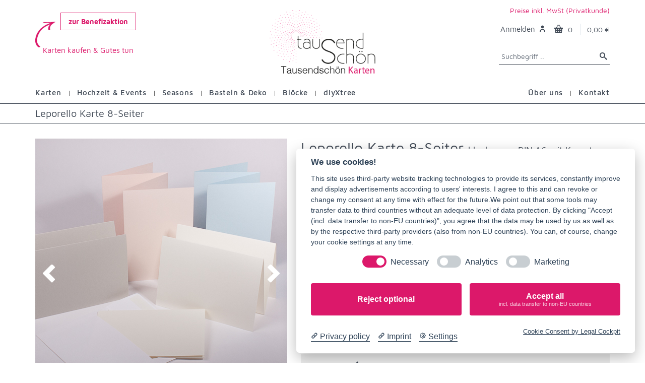

--- FILE ---
content_type: text/html; charset=UTF-8
request_url: https://www.ts-karten.de/leporello-karte-8-seiter-din-a6-blanko
body_size: 8790
content:

<!DOCTYPE html>
<html lang="de" id="tsshop" data-route="app_accessory">
<head>
    <meta charset="utf-8">
    <title>Leporello Karte - Tausendschön Karten</title>
    <meta name="description" content="">
    <meta name="viewport" content="width=device-width, initial-scale=1.0">

        <link rel="canonical" href="https://www.ts-karten.de/leporello-karte-8-seiter-din-a6-blanko"/>


    <link rel="icon" type="image/x-icon" href="/favicon-tskarten.ico?v1">
    <link rel="icon" type="image/png" href="/favicon-tskarten.png?v1">

            <link rel="stylesheet"
              href="/build/js/tskarten_base.9f10c01e.css">
    </head>
<body data-website="tskarten">
            <div class="container ts-header navbar">
        <div class="row">
            <div class="col-md-3">
                <div class="header-social">
                    <div class="benefit-event">
                        <a class="d-inline-block" href="/benefizaktion">
                            zur Benefizaktion
                        </a>

                        <div class="benefit-arrow">
                            <img src="/assets/img/pfeil.png" alt="Pfeil">
                            <div>Karten kaufen & Gutes tun</div>
                        </div>
                    </div>
                                    </div>
            </div>
            <div class="col-md-6">
                <div class="logo-wrapper">
                    <a href="/">
                        <img title="Tausendschön Karten - Hochzeitspapeterie und mehr" alt="Tausendschön Karten - Hochzeitspapeterie und mehr" src="https://www.ts-karten.de/assets/img/tausendschoen-karten-logo.png">
                    </a>
                </div>
            </div>
            <div class="col-md-3">
                <div style="padding-top: 10px;">
                    <div class="header-tax-toggle-container">
                                                    <a href="#" class="header-tax-toggle-show">Preise inkl. MwSt (Privatkunde)</a>
                        
                        <div class="header-tax-toggle">
                            <div class="tax-info">
                                Wie sollen die Preise im Shop angezeigt werden?
                            </div>
                            <div class="mt-3">
                                <label>Privatkunden</label>
                                <a href="#" class="btn btn-primary tax-toggle-set" data-tax="0">
                                    Preise anzeigen inkl. MwSt.
                                </a>
                            </div>
                            <div class="mt-3">
                                <label>Geschäftskunden</label>
                                <a href="#" class="btn btn-primary tax-toggle-set" data-tax="1">
                                    Preise anzeigen exkl. MwSt.
                                </a>
                            </div>
                        </div>
                    </div>
                    <div class="toolbar">
                        <div class="inner">
                            <div class="tools">
                                <div class="account-new">
                                                                            <span class="label">Anmelden <i class="icon-user7"></i></span>
                                    
                                                                            <ul class="toolbar-dropdown account-dropdown">
                                            <li><a href="/anmelden">Anmelden</a></li>
                                            <li class="sub-menu-separator"></li>
                                            <li><a href="/registration">Neues Konto erstellen</a></li>
                                        </ul>
                                                                    </div>
                                <div class="cart" id="header-cart">
                                    <a href="/warenkorb"></a><i class="icon-basket"></i>
<span class="count">0</span>

    <span class="subtotal">0,00 €</span>

<div class="toolbar-dropdown">
        <div>Dein Warenkorb ist leer.</div>
</div>                                </div>
                            </div>
                        </div>
                    </div>
                    <div class="header-search">
                        <input class="form-control ts-search-input"
                                                              placeholder="Suchbegriff ..">
                        <i class="icon-search3 ts-search"></i>
                    </div>
                </div>
            </div>
            <div class="col-md-12">
                <div class="clearfix"></div>
                <nav class="site-menu">
                    <ul class="site-menu-left">
                                        <li class="has-megamenu">
                            <a href="/karten" class="">
                    <span>Karten</span>
                </a>
            
                            <ul class="mega-menu mega-menu-short">
                                            <li>
                                                            <a href="https://www.ts-karten.de/karten-orbit-karten">
                                    Orbit-Karten
                                </a>
                                                    </li>
                                            <li>
                                                            <a href="https://www.ts-karten.de/karten-grusskarten-abc">
                                    Grußkarten ABC
                                </a>
                                                    </li>
                                            <li>
                                                            <a href="https://www.ts-karten.de/karten-blanko-grusskarten">
                                    Blanko Grußkarten
                                </a>
                                                    </li>
                                            <li>
                                                            <a href="https://www.ts-karten.de/karte-dankeskarten">
                                    Dankeskarten
                                </a>
                                                    </li>
                                            <li>
                                                            <a href="https://www.ts-karten.de/karten-einladungskarten">
                                    Einladungskarten
                                </a>
                                                    </li>
                                            <li>
                                                            <a href="/benefizkarten">
                                    Benefizkarten
                                </a>
                                                    </li>
                                            <li>
                                                            <a href="/weihnachtskarten">
                                    Weihnachtskarten
                                </a>
                                                    </li>
                                    </ul>
                    </li>
    
            <li class="menu-seperator"><span>&nbsp;</span></li>
                    <li class="has-megamenu">
                            <a href="/hochzeit-und-events" class="">
                    <span>Hochzeit &amp; Events</span>
                </a>
            
                            <ul class="mega-menu mega-menu-short">
                                            <li>
                                                            <a href="/designserien-eventpapeterie">
                                    Designserien
                                </a>
                                                    </li>
                                            <li>
                                                            <a href="/hochzeit-und-events-karten">
                                    Karten
                                </a>
                                                    </li>
                                            <li>
                                                            <a href="/papeterie-am-tag">
                                    Papeterie am Tag
                                </a>
                                                    </li>
                                            <li>
                                                            <a href="/individuelle-papeterie">
                                    Individuelle Papeterie
                                </a>
                                                    </li>
                                    </ul>
                    </li>
    
            <li class="menu-seperator"><span>&nbsp;</span></li>
                    <li class="has-megamenu">
                            <a href="/seasons" class="">
                    <span>Seasons</span>
                </a>
            
                            <ul class="mega-menu mega-menu-short">
                                            <li>
                                                            <a href="/ostern">
                                    Ostern
                                </a>
                                                    </li>
                                            <li>
                                                            <a href="/halloween">
                                    Halloween
                                </a>
                                                    </li>
                                            <li>
                                                            <a href="/weihnachten">
                                    Weihnachten
                                </a>
                                                    </li>
                                    </ul>
                    </li>
    
            <li class="menu-seperator"><span>&nbsp;</span></li>
                                <li>
                <a class="" href="/deko-und-geschenke">
                    <span>Basteln &amp; Deko</span>
                </a>
            </li>
            
            <li class="menu-seperator"><span>&nbsp;</span></li>
                                <li>
                <a class="" href="/notizbloecke-konturbloecke">
                    <span>Blöcke</span>
                </a>
            </li>
            
            <li class="menu-seperator"><span>&nbsp;</span></li>
                                <li>
                <a class="" href="/diyXtree">
                    <span>diyXtree</span>
                </a>
            </li>
            
                        </ul>
                    <ul class="site-menu-right">
                                        <li class="has-megamenu">
                            <a href="/ueber-tausendschoen-karten" class="">
                    <span>Über uns</span>
                </a>
            
                            <ul class="mega-menu mega-menu-short">
                                            <li>
                                                            <a href="/ratgeber">
                                    Ratgeber
                                </a>
                                                    </li>
                                            <li>
                                                            <a href="/blog">
                                    Blog
                                </a>
                                                    </li>
                                    </ul>
                    </li>
    
            <li class="menu-seperator"><span>&nbsp;</span></li>
                                <li>
                <a class="" href="/kontakt-aufnehmen">
                    <span>Kontakt</span>
                </a>
            </li>
            
                        </ul>
                </nav>
            </div>
        </div>
    </div>

    <div class="offcanvas-wrapper">
            <!-- Page Title-->
    <div class="page-title">
        <div class="container">
            <div class="column">
                <h1>Leporello Karte 8-Seiter</h1>
            </div>
        </div>
    </div>

    
    <div class="container padding-bottom-3x mb-1" id="product-accessory-detail" data-accessory="587">
        <div class="row">
            <div class="col-sm-12" id="accessory-gallery">
                <div class="ag-wrapper">
                    <div id="ag-main">
                                                    <img id="ag-main-img" src="/uploads/fotos kartensets basteln 23.02.2021-7.29b948bf3160106e9e17dda6a8f1eb0c20e49874.jpg"
                                 alt="Leporello Karte 8-Seiter" title="Leporello Karte 8-Seiter">
                                                <div class="ag-arrow">
                            <div class="arrow-left">
                                <img src="/assets/img/gallery/arrow-left.png" alt="Bild zurück"
                                     title="Bild zurück">
                            </div>
                            <div class="arrow-right">
                                <img src="/assets/img/gallery/arrow-right.png" alt="Bild weiter"
                                     title="Bild weiter">
                            </div>
                        </div>
                    </div>
                    <div id="ag-thumbs">
                                                                                    <div class="ag-thumb thumb-0 thumb-active">
                                    <img src="/uploads/fotos kartensets basteln 23.02.2021-7.29b948bf3160106e9e17dda6a8f1eb0c20e49874.jpg"
                                         alt="Leporello Karte 8-Seiter"
                                         title="Leporello Karte 8-Seiter">
                                </div>
                                                                                                                <div class="ag-thumb thumb-1 ">
                                    <img src="/uploads/fotos kartensets basteln 23.02.2021-8.6806192a144ca5d1199e88af404e7cfadba5d250.jpg"
                                         alt="Leporello Karte 8-Seiter"
                                         title="Leporello Karte 8-Seiter">
                                </div>
                                                                                                                <div class="ag-thumb thumb-2 ">
                                    <img src="/uploads/fotos kartensets basteln 23.02.2021-9.632d6aa2127e46d52cda2dff3da57fca41cdf98a.jpg"
                                         alt="Leporello Karte 8-Seiter"
                                         title="Leporello Karte 8-Seiter">
                                </div>
                                                                                                                <div class="ag-thumb thumb-3 ">
                                    <img src="/uploads/fotos kartensets basteln 23.02.2021-10.fc0a5f6b0cb387cb9022ad8fd70e15bd93c1353f.jpg"
                                         alt="Leporello Karte 8-Seiter"
                                         title="Leporello Karte 8-Seiter">
                                </div>
                                                                        </div>
                    <div id="ag-images">
                                                    <img src="/uploads/fotos kartensets basteln 23.02.2021-7.29b948bf3160106e9e17dda6a8f1eb0c20e49874.jpg"
                                 alt="Leporello Karte 8-Seiter"
                                 title="Leporello Karte 8-Seiter">
                                                    <img src="/uploads/fotos kartensets basteln 23.02.2021-8.6806192a144ca5d1199e88af404e7cfadba5d250.jpg"
                                 alt="Leporello Karte 8-Seiter"
                                 title="Leporello Karte 8-Seiter">
                                                    <img src="/uploads/fotos kartensets basteln 23.02.2021-9.632d6aa2127e46d52cda2dff3da57fca41cdf98a.jpg"
                                 alt="Leporello Karte 8-Seiter"
                                 title="Leporello Karte 8-Seiter">
                                                    <img src="/uploads/fotos kartensets basteln 23.02.2021-10.fc0a5f6b0cb387cb9022ad8fd70e15bd93c1353f.jpg"
                                 alt="Leporello Karte 8-Seiter"
                                 title="Leporello Karte 8-Seiter">
                                            </div>
                </div>

                                    <hr class="mt-3">
                    <div class="mt-4 mb-4" id="accessory-bulk-price">
                                                
                        <table class="table table-bordered">
    <tr>
        <th>Auflage</th>
        <th>Dein Preisvorteil</th>
    </tr>

            <tr>
            <td>ab 1</td>

                            <td>1,20 € per Stück</td>
                    </tr>
            <tr>
            <td>ab 10</td>

                            <td>1,10 € per Stück</td>
                    </tr>
    
    <tr>
        <td>individuelle Gestaltung?</td>
        <td><a href="/kontakt-aufnehmen">Anfrage stellen</a></td>
    </tr>
</table>                    </div>
                            </div>
            <div class="col-sm-12" id="accessory-info">
                                    <h2 class="text-normal accessory-alt-name">
                        Leporello Karte 8-Seiter
                        <small>blanko - ca. DIN A6 mit Kuvert</small>
                    </h2>
                
                                    <span class="h2 d-block accessory-price">
                                                    1,20 €
                        
                        <small>pro Karte</small>
                                                    <span class="price-legal">(inkl. MwSt., zzgl. <a href="#"
                                                                             id="accessory-shipment-info">Versand</a>)</span>
                                            </span>
                
                <p>Die Leporellokarte kannst du selbst gestalten und verzieren. <br />Zusammen mit unseren Mal- &amp; Bastelbogen kannst du Gru&szlig;karten gestalten, oder auf die Seiten Fotos kleben und so ein kleines Fotoalbum basteln.</p>
<p>Die 8-Seiter-Karte hat, im geschlossen Zustand, ein Format von ca. DIN A6.</p>
                <div class="row margin-top-1x">
                                            
                                                                                                     <div class="col-md-12 mb-4 text-italic">
                                Der Versand erfolgt in der Regel 3-4 Werktage nach Zahlungseingang.
                            </div>
                                                                        
                                                    <div class="col-sm-3">
                                <div class="form-group">
                                    <label for="quantity">Anzahl</label>
                                    <select class="form-control" id="quantity">
                                                                                    <option value="1">1</option>
                                                                                    <option value="2">2</option>
                                                                                    <option value="3">3</option>
                                                                                    <option value="4">4</option>
                                                                                    <option value="5">5</option>
                                                                                    <option value="6">6</option>
                                                                                    <option value="7">7</option>
                                                                                    <option value="8">8</option>
                                                                                    <option value="9">9</option>
                                                                                    <option value="10">10</option>
                                                                                    <option value="11">11</option>
                                                                                    <option value="12">12</option>
                                                                                    <option value="13">13</option>
                                                                                    <option value="14">14</option>
                                                                                    <option value="15">15</option>
                                                                                    <option value="16">16</option>
                                                                                    <option value="17">17</option>
                                                                                    <option value="18">18</option>
                                                                                    <option value="19">19</option>
                                                                                    <option value="20">20</option>
                                                                                    <option value="21">21</option>
                                                                                    <option value="22">22</option>
                                                                                    <option value="23">23</option>
                                                                                    <option value="24">24</option>
                                                                                    <option value="25">25</option>
                                                                                    <option value="26">26</option>
                                                                                    <option value="27">27</option>
                                                                                    <option value="28">28</option>
                                                                                    <option value="29">29</option>
                                                                                    <option value="30">30</option>
                                                                                    <option value="31">31</option>
                                                                                    <option value="32">32</option>
                                                                                    <option value="33">33</option>
                                                                                    <option value="34">34</option>
                                                                                    <option value="35">35</option>
                                                                                    <option value="36">36</option>
                                                                                    <option value="37">37</option>
                                                                                    <option value="38">38</option>
                                                                                    <option value="39">39</option>
                                                                                    <option value="40">40</option>
                                                                                    <option value="41">41</option>
                                                                                    <option value="42">42</option>
                                                                                    <option value="43">43</option>
                                                                                    <option value="44">44</option>
                                                                                    <option value="45">45</option>
                                                                                    <option value="46">46</option>
                                                                                    <option value="47">47</option>
                                                                                    <option value="48">48</option>
                                                                                    <option value="49">49</option>
                                                                                    <option value="50">50</option>
                                                                                <option>freie Eingabe</option>
                                    </select>
                                </div>
                            </div>
                                                            <div class="col-sm-4">
                                    <div class="form-group">
                                        <label for="sort">Sorte</label>
                                        <select class="form-control" id="sort">
                                                                                            <option value="600">weiß</option>
                                                                                            <option value="601">rosé</option>
                                                                                            <option value="602">gelblich</option>
                                                                                            <option value="603">hellgrau</option>
                                                                                            <option value="604">hellblau</option>
                                                                                    </select>
                                    </div>
                                </div>
                            
                            <div class="col-sm-5">
                                                                    <a id="checkout-add-cart" data-ga-id="587"
                                       data-ga-name="Leporello Karte 8-Seiter"
                                       data-ga-price="1.20"
                                       href="#" class="btn btn-cta"><i class="icon-basket"></i> In den Warenkorb</a>
                                                            </div>
                                            
                                    </div>

                                                    
                <div class="mb-3 mt-1">
                    <hr class="mb-3">
                    <div id="accessory-special-features-title">Hast du einen Sonderwunsch?</div>
                    <div id="accessory-special-features">
                        <div class="special-feature">
                            <i class="icon-brush"></i>
                            <div class="special-feature-title">
                                Gestaltung vom Profi
                            </div>
                            <div class="special-feature-contact">
                                <form action="/kontakt-aufnehmen">
                                    <input type="hidden" name="title"
                                           value="Leporello Karte 8 Seiter Blanko - verschiedene Farben mit Kuvert - Gestaltung vom Profi">
                                    <input type="submit" value="Kontakt aufnehmen">
                                </form>
                            </div>
                        </div>
                        <div class="special-feature">
                            <i class="icon-envelop"></i>
                            <div class="special-feature-title">
                                Einzelversand
                            </div>
                            <div class="special-feature-contact">
                                <form action="/kontakt-aufnehmen">
                                    <input type="hidden" name="title" value="Leporello Karte 8 Seiter Blanko - verschiedene Farben mit Kuvert - Einzelversand">
                                    <input type="submit" value="Kontakt aufnehmen">
                                </form>
                            </div>
                        </div>
                        <div class="special-feature">
                            <i class="icon-palette"></i>
                            <div class="special-feature-title">
                                Individuelle Gestaltung
                            </div>
                            <div class="special-feature-contact">
                                <form action="/kontakt-aufnehmen">
                                    <input type="hidden" name="title"
                                           value="Leporello Karte 8 Seiter Blanko - verschiedene Farben mit Kuvert - Individuelle Gestaltung">
                                    <input type="submit" value="Kontakt aufnehmen">
                                </form>
                            </div>
                        </div>
                    </div>
                </div>
                <hr class="mb-3">
                <ul class="product-tags">
                                            <li class="product-tag">
                            <a href="/deko-und-geschenke">
                                Basteln &amp; Deko
                            </a>
                        </li>
                                            <li class="product-tag">
                            <a href="/karten-selbst-basteln">
                                Karten zum Selbstbasteln
                            </a>
                        </li>
                                            <li class="product-tag">
                            <a href="/weihnachtsdeko">
                                Basteln und Dekorieren
                            </a>
                        </li>
                                    </ul>
                                    <div class="d-flex flex-wrap justify-content-between">
                        <div class="entry-share mt-2 mb-2">
                                                        <span class="text-muted">Teilen:</span>
                            <div class="share-links" data-ga-name="Leporello Karte 8-Seiter">
                                <a rel="nofollow" class="social-button shape-circle sb-mail ga-share" data-ga="email"
                                   href="mailto:?subject=Ich habe ein tolles Produkt auf Tausendschön gefunden&amp;body=Ich habe ein tolles Produkt auf Tausendschön gefunden:
 https%3A%2F%2Fwww.ts-karten.de%2Fleporello-karte-8-seiter-din-a6-blanko%3Futm_source%3Demail-share%26utm_medium%3Dws" data-toggle="tooltip" data-placement="top" title="E-Mail">
                                    <i class="socicon-mail"></i>
                                </a>
                                <a rel="nofollow" class="social-button shape-circle sb-whatsapp ga-share"
                                   data-ga="whatsapp" href="whatsapp://send?text=Ich+habe+ein+tolles+Produkt+auf+Tausendsch%C3%B6n+gefunden%3A+https%3A%2F%2Fwww.ts-karten.de%2Fleporello-karte-8-seiter-din-a6-blanko%3Futm_source%3Dwa-share%26utm_medium%3Dws" data-toggle="tooltip"
                                   data-placement="top" title="Whatsapp">
                                    <i class="socicon-whatsapp"></i>
                                </a>
                                <a rel="nofollow" class="social-button shape-circle sb-messenger ga-share"
                                   data-ga="facebook-messenger" href="fb-messenger://share/?link=https%3A%2F%2Fwww.ts-karten.de%2Fleporello-karte-8-seiter-din-a6-blanko%3Futm_source%3Dfbm-share%26utm_medium%3Dws"
                                   data-toggle="tooltip" data-placement="top" title="Facebook Messenger">
                                    <i class="socicon-messenger"></i>
                                </a>
                                <a target="_blank" rel="nofollow"
                                   class="social-button shape-circle sb-facebook ga-share" data-ga="facebook"
                                   href="https://www.facebook.com/sharer/sharer.php?u=https%3A%2F%2Fwww.ts-karten.de%2Fleporello-karte-8-seiter-din-a6-blanko%3Futm_source%3Dfb-share%26utm_medium%3Dws" data-toggle="tooltip" data-placement="top"
                                   title="Facebook">
                                    <i class="socicon-facebook"></i>
                                </a>
                                <a target="_blank" rel="nofollow"
                                   class="social-button shape-circle sb-pinterest ga-share" data-ga="pinterest"
                                   href="https://www.pinterest.com/pin/create/button/?url=https%3A%2F%2Fwww.ts-karten.de%2Fleporello-karte-8-seiter-din-a6-blanko%3Futm_source%3Dpinterest-share%26utm_medium%3Dws&amp;media=https%3A%2F%2Fwww.ts-karten.de%2Fuploads%2Ffotos+kartensets+basteln+23.02.2021-7.29b948bf3160106e9e17dda6a8f1eb0c20e49874.jpg&amp;description=" data-toggle="tooltip" data-placement="top"
                                   title="Pinterest">
                                    <i class="socicon-pinterest"></i>
                                </a>
                            </div>
                        </div>
                    </div>
                
                            </div>
        </div>
        <!-- Product Tabs-->
        <div class="row mb-3 mt-4">
            <div class="col-lg-12">
                <ul class="nav nav-tabs" role="tablist">
                    <li class="nav-item">
                        <a class="nav-link active" href="#description" data-toggle="tab" role="tab">Beschreibung</a>
                    </li>
                </ul>
                <div class="tab-content">
                    <div class="tab-pane fade show active" id="description" role="tabpanel">
                        <p>Die Karte wird aus hochwertigem Papier gefertigt und wird mit passendem Kuvert geliefert.</p>
<p>Format der Karte ist ca. DIN A6 (geschlossen).</p>
                        <div>
                                                            
                                                    </div>

                        
                        Artikelnummer: TS-10587
                    </div>
                </div>
            </div>
        </div>

                        <div class="row">
        <div class="col-md-12">
                            <h3 class="text-center padding-top-1x mt-2 padding-bottom-1x">Anderen Kunden gefällt auch</h3>
                        <div class="owl-carousel"
                                     data-owl-carousel='{ "nav": false, "dots": true, "margin": 30, "responsive": {"0":{"items":1},"576":{"items":2},"768":{"items":3},"991":{"items":4},"1200":{"items":4}} }'
                             >
                                                                                                                


<div class="grid-item">
    <a class="product-thumb" href="/karte-tunnelkarte">
        <div class="product-card product-favorite">
            <picture>
                <source srcset="/uploads/fotos-shop-500-500-29-gestaltungsbeispiel.279ac3ca97247a85d6ca6c86b16438ff85ddbb2d.webp" type="image/webp">
                <source srcset="/uploads/fotos-shop-500-500-29-gestaltungsbeispiel.279ac3ca97247a85d6ca6c86b16438ff85ddbb2d.jpg" type="image/jpeg">
                <img src="/uploads/fotos-shop-500-500-29-gestaltungsbeispiel.279ac3ca97247a85d6ca6c86b16438ff85ddbb2d.jpg" alt="Bastelset 5 Tunnelkarten"
                     title="Bastelset 5 Tunnelkarten">
            </picture>
            <div class="product-detail">
                <div class="product-title-container">
                        
                                            <div class="h3 product-title product-title-alt">
                            <span>
                                Bastelset 5 Tunnelkarten    
                            </span>
                            <span class="name-sub">Basteln &amp; Gestalten</span>
                        </div>
                                    </div>

                                                            <span class="product-price">
                            9,50 €                                <small>pro Set</small>                        </span>
                    
                                                </div>
        </div>
    </a>
</div>                                                                                                                                                            


<div class="grid-item">
    <a class="product-thumb" href="/bastelset-1-ostern-12-karten-aquarell">
        <div class="product-card product-favorite">
            <picture>
                <source srcset="/uploads/fotos kartensets basteln 23.02.2021-21.64cbb493b73c8edf15116bf488c3373d9e467695.webp" type="image/webp">
                <source srcset="/uploads/fotos kartensets basteln 23.02.2021-21.64cbb493b73c8edf15116bf488c3373d9e467695.jpg" type="image/jpeg">
                <img src="/uploads/fotos kartensets basteln 23.02.2021-21.64cbb493b73c8edf15116bf488c3373d9e467695.jpg" alt="Bastelset Ostern 12 Karten"
                     title="Bastelset Ostern 12 Karten">
            </picture>
            <div class="product-detail">
                <div class="product-title-container">
                        
                                            <div class="h3 product-title product-title-alt">
                            <span>
                                Bastelset Ostern 12 Karten    
                            </span>
                            <span class="name-sub">Aquarellpapier</span>
                        </div>
                                    </div>

                                                            <span class="product-price">
                            16,50 €                                <small>pro Set</small>                        </span>
                    
                                                </div>
        </div>
    </a>
</div>                                                                                                                                                            


<div class="grid-item">
    <a class="product-thumb" href="/namenskarten-enzian-tabriz">
        <div class="product-card product-favorite">
            <picture>
                <source srcset="/uploads/fotos-eventpapeterie-19-06-2020-305.da43a18f3dc43b221c2fc249d29faea9567a8fbe.webp" type="image/webp">
                <source srcset="/uploads/fotos-eventpapeterie-19-06-2020-305.da43a18f3dc43b221c2fc249d29faea9567a8fbe.jpg" type="image/jpeg">
                <img src="/uploads/fotos-eventpapeterie-19-06-2020-305.da43a18f3dc43b221c2fc249d29faea9567a8fbe.jpg" alt="Namenskarten &quot;Enzian&quot;"
                     title="Namenskarten &quot;Enzian&quot;">
            </picture>
            <div class="product-detail">
                <div class="product-title-container">
                                <span class="icon-material-configuration">
                                                <img alt="große Farbauswahl" title="große Farbauswahl"
                         src="/assets/icons/material-count-1.png">
                                    </span>
    
                                            <div class="h3 product-title product-title-alt">
                            <span>
                                Namenskarten &quot;Enzian&quot;    
                            </span>
                            <span class="name-sub">in vielen Farben</span>
                        </div>
                                    </div>

                                                            <span class="product-price">
                            4,95 €                                <small>pro Pack (5Stück)</small>                        </span>
                    
                                                </div>
        </div>
    </a>
</div>                                                                                                                                                            


<div class="grid-item">
    <a class="product-thumb" href="/karte-abc-bester-papa">
        <div class="product-card product-favorite">
            <picture>
                <source srcset="/uploads/karte_grueße_a_z_30.04.2020-42.d8b82cc62a363a59d6c6317cd8a4ef2e686bb2a6.webp" type="image/webp">
                <source srcset="/uploads/karte_grueße_a_z_30.04.2020-42.d8b82cc62a363a59d6c6317cd8a4ef2e686bb2a6.jpg" type="image/jpeg">
                <img src="/uploads/karte_grueße_a_z_30.04.2020-42.d8b82cc62a363a59d6c6317cd8a4ef2e686bb2a6.jpg" alt="Karte &quot;Bester Papa&quot; mit Einleger und Kuvert"
                     title="Karte &quot;Bester Papa&quot; mit Einleger und Kuvert">
            </picture>
            <div class="product-detail">
                <div class="product-title-container">
                                <span class="icon-material-configuration">
                                                <img alt="große Farbauswahl" title="große Farbauswahl"
                         src="/assets/icons/material-count-1.png">
                                    </span>
    
                                            <div class="h3 product-title product-title-alt">
                            <span>
                                Karte &quot;Bester Papa&quot; mit Einleger und Kuvert    
                            </span>
                            <span class="name-sub">Grußkarten ABC</span>
                        </div>
                                    </div>

                                                            <span class="product-price">
                            2,95 €                                <small>pro Karte</small>                        </span>
                    
                                                </div>
        </div>
    </a>
</div>                                                                        </div>
        </div>
    </div>
            </div>


        
                <footer class="site-footer">
        <div class="container">
            <div class="row">
                <div class="col-lg-3 col-md-6">
                    <!-- Contact Info-->

                                                                <section class="widget widget-light-skin">
                            <h3 class="widget-title">Zum Newsletter anmelden</h3>
                            <p class="text-white">
                                Melde dich jetzt zu unserem Tausendschön Karten-Newsletter an und erhalte einen
                                <strong>5,00 €</strong> Gutschein.
                            </p>
                            <a href="/newsletter" class="btn btn-primary btn-sm" type="submit">Zum
                                Newsletter anmelden</a>
                        </section>
                    
                    <!-- Contact Info-->
                    <section class="widget widget-light-skin">
                        <h3 class="widget-title">Kontakt aufnehmen</h3>
                        <p class="text-white ts-instagram">
                            <a href="https://www.instagram.com/tskarten/" target="_blank">
                                <img alt="Tausendschön Instagram" src="/assets/img/instagram_website.png">
                            </a>
                        </p>
                        <p class="text-white">
                            E-Mail: <a class="navi-link-light"
                                       href="mailto:info@ts-karten.de">info@ts-karten.de</a>
                        </p>
                        <p class="text-white">Telefon: +49 89 958 935 72-0</p>
                        <ul class="list-unstyled text-sm text-white">
                            <li><span class="opacity-50">Montag-Donnerstag:</span>7:30 - 16:30</li>
                            <li><span class="opacity-50">Freitag:</span>7:30 - 15:00</li>
                        </ul>
                    </section>
                </div>
                <div class="col-lg-3 col-md-6">
                    <section class="widget widget-links widget-light-skin">
                        <h3 class="widget-title">Unser Sortiment</h3>
                        <ul>
                            <li><a href="/hochzeit-und-events">Hochzeit & Events</a></li>
                            <li><a href="/karten-einladungskarten">Einladungskarten</a></li>
                            <li><a href="/karte-dankeskarten">Dankeskarten</a></li>
                            <li><a href="/weihnachtskarten">Weihnachtskarten</a></li>
                            <li><a href="/deko-und-geschenke">Deko und Geschenke</a></li>
                        </ul>
                    </section>
                </div>
                <div class="col-lg-3 col-md-6">
                    <!-- About Us-->
                    <section class="widget widget-links widget-light-skin">
                        <h3 class="widget-title">Informationen</h3>
                        <ul>
                            <li><a href="/newsletter">Newsletter</a></li>
                            <li><a href="/zahlungsarten">Zahlungsarten</a></li>
                            <li><a href="/versand">Versandinformationen</a></li>
                            <li><a href="/tausendschoen-partnerprogramm">Partner werden</a></li>
                            <li><a href="/tausendschoen-designerprogramm">Designer werden</a></li>
                            <li><a href="/ueber-tausendschoen-karten">Über Tausendschön Karten</a></li>
                            <li><a href="/blog">Blog</a></li>
                            <li><a href="/ratgeber">Ratgeber</a></li>
                            <li><a href="/karten-partner">Unsere Partner</a></li>
                        </ul>
                    </section>
                </div>
                <div class="col-lg-3 col-md-6">
                    <!-- Account / Shipping Info-->
                    <section class="widget widget-links widget-light-skin">
                        <h3 class="widget-title">Rechtliches</h3>
                        <ul>
                            <li><a href="/kontakt-aufnehmen">Kontakt aufnehmen</a></li>
                            <li><a href="/allgemeine-geschaeftsbedingungen">Allgemeine Geschäftsbedingungen</a></li>
                            <li><a href="/widerrufsbelehrung">Widerrufsbelehrung</a></li>
                            <li><a href="/datenschutz">Datenschutz</a></li>
                            <li><a href="/impressum">Impressum</a></li>
                            <li><a href="#" data-cc="c-settings">Cookie-Einstellungen ändern</a></li>
                        </ul>
                    </section>
                </div>
            </div>
        </div>
    </footer>
        </div>

<!-- Back To Top Button-->
    <a class="scroll-to-top-btn" href="#"><i class="icon-arrow-up3"></i></a>

<!-- Backdrop-->
<div class="site-backdrop"></div>

    <div class="modal fade" id="modal-cart-added" tabindex="-1" role="dialog">
        <div class="modal-dialog modal-lg" role="document">
            <div class="modal-content">
                <div class="modal-header">
                    <h4 class="modal-title">Dein Artikel wurde in den Warenkorb gelegt</h4>
                    <button class="close" type="button" data-dismiss="modal" aria-label="Close"><span
                                aria-hidden="true">&times;</span></button>
                </div>
                <div class="modal-body">
                    <div class="mb-10">
                        Dein Artikel liegt nun im Warenkorb. Um deinen Einkauf abzuschließen, kannst du jetzt zur Kasse
                        gehen.
                    </div>
                </div>
                <div class="modal-footer">
                    <button class="btn btn-outline-secondary btn-sm" type="button" data-dismiss="modal">Weiter
                        einkaufen
                    </button>
                    <a class="btn btn-cta btn-sm" href="/warenkorb">
                        <span>Zum Warenkorb</span>
                        <i class="icon-arrow-right2"></i>
                    </a>
                </div>
            </div>
        </div>
    </div>
    <div class="modal fade" id="modal-accessory-shipment">
        <div class="modal-dialog">
            <div class="modal-content">
                <div class="modal-header">
                    <h4 class="modal-title">Informationen zum Versand</h4>
                    <button class="close" type="button" data-dismiss="modal" aria-label="Close"><span
                                aria-hidden="true">&times;</span></button>
                </div>
                <div class="modal-body">
                    <h3>Versandkosten</h3>
                    <p>
                        <strong>Deutschland</strong>
                        <br>
                        Wir erheben eine Versandkostenpauschale von&nbsp;<strong>3,90 &euro;</strong> pro Bestellung.
                        Bereits <strong>ab 50 &euro;</strong> versenden wir versandkostenfrei.
                    </p>
                    <p>
                        <strong>&Ouml;sterreich</strong>
                        <br>
                        Nach &Ouml;sterreich erheben wir eine Versandkostenpauschale in H&ouml;he von <strong>4,90
                            &euro;</strong> pro Bestellung.
                    </p>
                    <p>
                        <strong>Karten mit persönlicher Nachricht</strong>
                        <br>
                        Für Karten, die ausschließlich mit deiner individuellen Nachricht direkt verschickt werden,
                        zahlst du <strong>keine zusätzlichen Versandkosten</strong>.
                    </p>
                    <h3>Versand</h3>
                    <p>Der Versand erfolgt durch Kurier/Zollblitz oder DHL. Der Versand erfolgt in der Regel 3-4 Werktage nach Zahlungseingang.</p>
                    <p>Solltest du Fragen zu dem Status deiner Bestellung haben, kannst du dich gerne bei uns per E-Mail
                        unter <a href="mailto:info@ts-karten.de">info@ts-karten.de</a> melden.</p>
                </div>
                <div class="modal-footer">
                    <button class="btn btn-outline-secondary btn-sm" type="button" data-dismiss="modal">Fenster
                        schließen
                    </button>
                </div>
            </div>
        </div>
    </div>

    <div class="modal fade" id="modal-accessory-quantity">
        <div class="modal-dialog">
            <div class="modal-content">
                <div class="modal-header">
                    <h4 class="modal-title">Freie Eingabe</h4>
                    <button class="close" type="button" data-dismiss="modal" aria-label="Close"><span
                                aria-hidden="true">&times;</span></button>
                </div>
                <div class="modal-body">
                    <p>
                        <strong>Bitte gib deine gewünschte Auflage ein:</strong>
                    </p>
                    <input id="modal-accessory-quantity-change" class="form-control" value="1">
                </div>
                <div class="modal-footer">
                    <button class="btn btn-primary btn-sm" data-dismiss="modal" type="button">Auflage übernehmen
                    </button>
                </div>
            </div>
        </div>
    </div>

            <link rel="stylesheet"
              href="/build/js/tskarten_app.09a1a9b9.css">
        <script src="/build/runtime.d4eb7c30.js"></script>

            <script src="/build/js/tskarten_app.ead5fe33.js"></script>
        <script src="/assets/js/vendor.min.js"></script>
    <script src="/assets/js/scripts.min.js"></script>

    
        <script src="https://challenges.cloudflare.com/turnstile/v0/api.js" defer></script>

    <script>function gtag() {
        }</script>

    
            <script type="text/plain" data-cookiecategory="Hotjar">
            (function(h,o,t,j,a,r){
                h.hj=h.hj||function(){(h.hj.q=h.hj.q||[]).push(arguments)};
                h._hjSettings={hjid:2307601,hjsv:6};
                a=o.getElementsByTagName('head')[0];
                r=o.createElement('script');r.async=1;
                r.src=t+h._hjSettings.hjid+j+h._hjSettings.hjsv;
                a.appendChild(r);
            })(window,document,'https://static.hotjar.com/c/hotjar-','.js?sv=');
        </script>

        <script type="text/plain" data-cookiecategory="Google Analytics">
            var ua = "G-N8KSLZ5PGB";
            var s = document.createElement("script");
            s.type = "text/javascript";

            s.src = "https://www.googletagmanager.com/gtag/js?id=" + ua;
            $("head").append(s);

            window.dataLayer = window.dataLayer || [];
            window.gtag = function() {
                dataLayer.push(arguments);
            };
            gtag('js', new Date());
            gtag('config', ua, { 'anonymize_ip': true });
        </script>
        <script
                src="https://app.cockpit.legal/static/cookieconsent-v2.js?tools=Google%20Analytics,Hotjar"
                data-cc-tools="Google Analytics,Hotjar"
                data-cc-privacy="https://www.ts-karten.de/datenschutz"
                data-cc-imprint="https://www.ts-karten.de/impressum"
                data-cc-color="#dc186a"
                data-cc-theme="browser"
                data-cc-language="browser"
                data-cc-non-eu-consent="true"
                data-cc-enable-logs="true">
        </script>
    
    <script>
        gtag('event', 'view_item', {
            "items": [
                {
                    "id": "587",
                    "name": "Leporello Karte 8-Seiter",
                    "price": "1.20"
                }
            ]
        });
    </script>

<script type="application/ld+json">
    {
        "@context": "https://schema.org",
        "@type": "Organization",
        "name": "Tausendschön Karten",
        "legalName" : "T + S GmbH",
        "brand": "Tausendschön Karten",
        "url": "https://www.ts-karten.de",
        "logo": "https://www.ts-karten.de/assets/img/tausendschoen-karten-logo.png",
        "contactPoint": [{
            "@type": "ContactPoint",
            "contactType": "customer support",
            "telephone": "[+49-89-9589-3572-0]",
            "email": "info@ts-karten.de"
        }],
        "sameAs": [
            "https://www.facebook.com/tskarten/",
            "https://www.instagram.com/tskarten/"
        ]
    }
</script>    <script type="application/ld+json">{"@context":"https:\/\/schema.org\/","@type":"Product","name":"Leporello Karte 8-Seiter","image":["https:\/\/www.ts-karten.de\/uploads\/fotos kartensets basteln 23.02.2021-7.29b948bf3160106e9e17dda6a8f1eb0c20e49874.jpg","https:\/\/www.ts-karten.de\/uploads\/fotos kartensets basteln 23.02.2021-8.6806192a144ca5d1199e88af404e7cfadba5d250.jpg","https:\/\/www.ts-karten.de\/uploads\/fotos kartensets basteln 23.02.2021-9.632d6aa2127e46d52cda2dff3da57fca41cdf98a.jpg","https:\/\/www.ts-karten.de\/uploads\/fotos kartensets basteln 23.02.2021-10.fc0a5f6b0cb387cb9022ad8fd70e15bd93c1353f.jpg"],"description":null,"brand":{"@type":"Organization","name":"Tausendsch\u00f6n Karten"},"offers":{"@type":"Offer","url":"https:\/\/www.ts-karten.de\/leporello-karte-8-seiter-din-a6-blanko","priceCurrency":"EUR","price":"1.20","priceValidUntil":"2027-01-20","itemCondition":"https:\/\/schema.org\/NewCondition","availability":"https:\/\/schema.org\/InStock","seller":{"@type":"Organization","name":"Tausendsch\u00f6n Karten"}}}</script>

</body>
</html>


--- FILE ---
content_type: text/css
request_url: https://www.ts-karten.de/build/js/tskarten_base.9f10c01e.css
body_size: 47368
content:
/*!
 * Bootstrap Reboot v4.3.1 (https://getbootstrap.com/)
 * Copyright 2011-2019 The Bootstrap Authors
 * Copyright 2011-2019 Twitter, Inc.
 * Licensed under MIT (https://github.com/twbs/bootstrap/blob/master/LICENSE)
 * Forked from Normalize.css, licensed MIT (https://github.com/necolas/normalize.css/blob/master/LICENSE.md)
 */*,:after,:before{box-sizing:border-box}html{-webkit-text-size-adjust:100%;-webkit-tap-highlight-color:rgba(0,0,0,0);font-family:sans-serif;line-height:1.15}article,aside,figcaption,figure,footer,header,hgroup,main,nav,section{display:block}body{color:#212529;font-family:-apple-system,BlinkMacSystemFont,Segoe UI,Roboto,Helvetica Neue,Arial,Noto Sans,sans-serif,Apple Color Emoji,Segoe UI Emoji,Segoe UI Symbol,Noto Color Emoji;font-size:1rem;margin:0;text-align:left}[tabindex="-1"]:focus{outline:0!important}hr{box-sizing:content-box;height:0;overflow:visible}h1,h2,h3,h4,h5,h6{margin-bottom:.5rem;margin-top:0}p{margin-bottom:1rem;margin-top:0}abbr[data-original-title],abbr[title]{border-bottom:0;cursor:help;text-decoration:underline;-webkit-text-decoration:underline dotted;text-decoration:underline dotted;-webkit-text-decoration-skip-ink:none;text-decoration-skip-ink:none}address{font-style:normal;line-height:inherit}address,dl,ol,ul{margin-bottom:1rem}dl,ol,ul{margin-top:0}dt{font-weight:700}dd{margin-bottom:.5rem}blockquote{margin:0 0 1rem}b,strong{font-weight:bolder}small{font-size:80%}sub,sup{font-size:75%;line-height:0;position:relative;vertical-align:baseline}sub{bottom:-.25em}sup{top:-.5em}a{background-color:transparent;color:#007bff}a:hover{color:#0056b3}a:not([href]):not([tabindex]),a:not([href]):not([tabindex]):focus,a:not([href]):not([tabindex]):hover{color:inherit;text-decoration:none}a:not([href]):not([tabindex]):focus{outline:0}code,kbd,pre,samp{font-family:SFMono-Regular,Menlo,Monaco,Consolas,Liberation Mono,Courier New,monospace;font-size:1em}pre{margin-bottom:1rem;margin-top:0;overflow:auto}figure{margin:0 0 1rem}img{border-style:none}img,svg{vertical-align:middle}svg{overflow:hidden}table{border-collapse:collapse}caption{caption-side:bottom;color:#6c757d;padding-bottom:.75rem;padding-top:.75rem;text-align:left}th{text-align:inherit}label{display:inline-block;margin-bottom:.5rem}button{border-radius:0}button:focus{outline:1px dotted;outline:5px auto -webkit-focus-ring-color}button,input,optgroup,select,textarea{font-family:inherit;font-size:inherit;line-height:inherit;margin:0}button,input{overflow:visible}button,select{text-transform:none}select{word-wrap:normal}[type=button],[type=reset],[type=submit],button{-webkit-appearance:button}[type=button]:not(:disabled),[type=reset]:not(:disabled),[type=submit]:not(:disabled),button:not(:disabled){cursor:pointer}[type=button]::-moz-focus-inner,[type=reset]::-moz-focus-inner,[type=submit]::-moz-focus-inner,button::-moz-focus-inner{border-style:none;padding:0}input[type=checkbox],input[type=radio]{box-sizing:border-box;padding:0}input[type=date],input[type=datetime-local],input[type=month],input[type=time]{-webkit-appearance:listbox}textarea{overflow:auto;resize:vertical}fieldset{border:0;margin:0;min-width:0;padding:0}legend{color:inherit;display:block;font-size:1.5rem;line-height:inherit;margin-bottom:.5rem;max-width:100%;padding:0;white-space:normal;width:100%}progress{vertical-align:baseline}[type=number]::-webkit-inner-spin-button,[type=number]::-webkit-outer-spin-button{height:auto}[type=search]{-webkit-appearance:none;outline-offset:-2px}[type=search]::-webkit-search-decoration{-webkit-appearance:none}::-webkit-file-upload-button{-webkit-appearance:button;font:inherit}output{display:inline-block}summary{cursor:pointer;display:list-item}template{display:none}[hidden]{display:none!important}
/*!
 * Bootstrap Grid v4.3.1 (https://getbootstrap.com/)
 * Copyright 2011-2019 The Bootstrap Authors
 * Copyright 2011-2019 Twitter, Inc.
 * Licensed under MIT (https://github.com/twbs/bootstrap/blob/master/LICENSE)
 */html{-ms-overflow-style:scrollbar;box-sizing:border-box}*,:after,:before{box-sizing:inherit}.container{margin-left:auto;margin-right:auto;padding-left:15px;padding-right:15px;width:100%}@media (min-width:576px){.container{max-width:540px}}@media (min-width:768px){.container{max-width:720px}}@media (min-width:992px){.container{max-width:960px}}@media (min-width:1200px){.container{max-width:1140px}}.container-fluid{padding-left:15px;padding-right:15px;width:100%}.row{display:-ms-flexbox;display:flex;-ms-flex-wrap:wrap;flex-wrap:wrap;margin-left:-15px;margin-right:-15px}.no-gutters{margin-left:0;margin-right:0}.no-gutters>.col,.no-gutters>[class*=col-]{padding-left:0;padding-right:0}.col,.col-1,.col-10,.col-11,.col-12,.col-2,.col-3,.col-4,.col-5,.col-6,.col-7,.col-8,.col-9,.col-auto,.col-lg,.col-lg-1,.col-lg-10,.col-lg-11,.col-lg-12,.col-lg-2,.col-lg-3,.col-lg-4,.col-lg-5,.col-lg-6,.col-lg-7,.col-lg-8,.col-lg-9,.col-lg-auto,.col-md,.col-md-1,.col-md-10,.col-md-11,.col-md-12,.col-md-2,.col-md-3,.col-md-4,.col-md-5,.col-md-6,.col-md-7,.col-md-8,.col-md-9,.col-md-auto,.col-sm,.col-sm-1,.col-sm-10,.col-sm-11,.col-sm-12,.col-sm-2,.col-sm-3,.col-sm-4,.col-sm-5,.col-sm-6,.col-sm-7,.col-sm-8,.col-sm-9,.col-sm-auto,.col-xl,.col-xl-1,.col-xl-10,.col-xl-11,.col-xl-12,.col-xl-2,.col-xl-3,.col-xl-4,.col-xl-5,.col-xl-6,.col-xl-7,.col-xl-8,.col-xl-9,.col-xl-auto{padding-left:15px;padding-right:15px;position:relative;width:100%}.col{-ms-flex-preferred-size:0;-ms-flex-positive:1;flex-basis:0;flex-grow:1;max-width:100%}.col-auto{-ms-flex:0 0 auto;flex:0 0 auto;max-width:100%;width:auto}.col-1{-ms-flex:0 0 8.333333%;flex:0 0 8.333333%;max-width:8.333333%}.col-2{-ms-flex:0 0 16.666667%;flex:0 0 16.666667%;max-width:16.666667%}.col-3{-ms-flex:0 0 25%;flex:0 0 25%;max-width:25%}.col-4{-ms-flex:0 0 33.333333%;flex:0 0 33.333333%;max-width:33.333333%}.col-5{-ms-flex:0 0 41.666667%;flex:0 0 41.666667%;max-width:41.666667%}.col-6{-ms-flex:0 0 50%;flex:0 0 50%;max-width:50%}.col-7{-ms-flex:0 0 58.333333%;flex:0 0 58.333333%;max-width:58.333333%}.col-8{-ms-flex:0 0 66.666667%;flex:0 0 66.666667%;max-width:66.666667%}.col-9{-ms-flex:0 0 75%;flex:0 0 75%;max-width:75%}.col-10{-ms-flex:0 0 83.333333%;flex:0 0 83.333333%;max-width:83.333333%}.col-11{-ms-flex:0 0 91.666667%;flex:0 0 91.666667%;max-width:91.666667%}.col-12{-ms-flex:0 0 100%;flex:0 0 100%;max-width:100%}.order-first{-ms-flex-order:-1;order:-1}.order-last{-ms-flex-order:13;order:13}.order-0{-ms-flex-order:0;order:0}.order-1{-ms-flex-order:1;order:1}.order-2{-ms-flex-order:2;order:2}.order-3{-ms-flex-order:3;order:3}.order-4{-ms-flex-order:4;order:4}.order-5{-ms-flex-order:5;order:5}.order-6{-ms-flex-order:6;order:6}.order-7{-ms-flex-order:7;order:7}.order-8{-ms-flex-order:8;order:8}.order-9{-ms-flex-order:9;order:9}.order-10{-ms-flex-order:10;order:10}.order-11{-ms-flex-order:11;order:11}.order-12{-ms-flex-order:12;order:12}.offset-1{margin-left:8.333333%}.offset-2{margin-left:16.666667%}.offset-3{margin-left:25%}.offset-4{margin-left:33.333333%}.offset-5{margin-left:41.666667%}.offset-6{margin-left:50%}.offset-7{margin-left:58.333333%}.offset-8{margin-left:66.666667%}.offset-9{margin-left:75%}.offset-10{margin-left:83.333333%}.offset-11{margin-left:91.666667%}@media (min-width:576px){.col-sm{-ms-flex-preferred-size:0;-ms-flex-positive:1;flex-basis:0;flex-grow:1;max-width:100%}.col-sm-auto{-ms-flex:0 0 auto;flex:0 0 auto;max-width:100%;width:auto}.col-sm-1{-ms-flex:0 0 8.333333%;flex:0 0 8.333333%;max-width:8.333333%}.col-sm-2{-ms-flex:0 0 16.666667%;flex:0 0 16.666667%;max-width:16.666667%}.col-sm-3{-ms-flex:0 0 25%;flex:0 0 25%;max-width:25%}.col-sm-4{-ms-flex:0 0 33.333333%;flex:0 0 33.333333%;max-width:33.333333%}.col-sm-5{-ms-flex:0 0 41.666667%;flex:0 0 41.666667%;max-width:41.666667%}.col-sm-6{-ms-flex:0 0 50%;flex:0 0 50%;max-width:50%}.col-sm-7{-ms-flex:0 0 58.333333%;flex:0 0 58.333333%;max-width:58.333333%}.col-sm-8{-ms-flex:0 0 66.666667%;flex:0 0 66.666667%;max-width:66.666667%}.col-sm-9{-ms-flex:0 0 75%;flex:0 0 75%;max-width:75%}.col-sm-10{-ms-flex:0 0 83.333333%;flex:0 0 83.333333%;max-width:83.333333%}.col-sm-11{-ms-flex:0 0 91.666667%;flex:0 0 91.666667%;max-width:91.666667%}.col-sm-12{-ms-flex:0 0 100%;flex:0 0 100%;max-width:100%}.order-sm-first{-ms-flex-order:-1;order:-1}.order-sm-last{-ms-flex-order:13;order:13}.order-sm-0{-ms-flex-order:0;order:0}.order-sm-1{-ms-flex-order:1;order:1}.order-sm-2{-ms-flex-order:2;order:2}.order-sm-3{-ms-flex-order:3;order:3}.order-sm-4{-ms-flex-order:4;order:4}.order-sm-5{-ms-flex-order:5;order:5}.order-sm-6{-ms-flex-order:6;order:6}.order-sm-7{-ms-flex-order:7;order:7}.order-sm-8{-ms-flex-order:8;order:8}.order-sm-9{-ms-flex-order:9;order:9}.order-sm-10{-ms-flex-order:10;order:10}.order-sm-11{-ms-flex-order:11;order:11}.order-sm-12{-ms-flex-order:12;order:12}.offset-sm-0{margin-left:0}.offset-sm-1{margin-left:8.333333%}.offset-sm-2{margin-left:16.666667%}.offset-sm-3{margin-left:25%}.offset-sm-4{margin-left:33.333333%}.offset-sm-5{margin-left:41.666667%}.offset-sm-6{margin-left:50%}.offset-sm-7{margin-left:58.333333%}.offset-sm-8{margin-left:66.666667%}.offset-sm-9{margin-left:75%}.offset-sm-10{margin-left:83.333333%}.offset-sm-11{margin-left:91.666667%}}@media (min-width:768px){.col-md{-ms-flex-preferred-size:0;-ms-flex-positive:1;flex-basis:0;flex-grow:1;max-width:100%}.col-md-auto{-ms-flex:0 0 auto;flex:0 0 auto;max-width:100%;width:auto}.col-md-1{-ms-flex:0 0 8.333333%;flex:0 0 8.333333%;max-width:8.333333%}.col-md-2{-ms-flex:0 0 16.666667%;flex:0 0 16.666667%;max-width:16.666667%}.col-md-3{-ms-flex:0 0 25%;flex:0 0 25%;max-width:25%}.col-md-4{-ms-flex:0 0 33.333333%;flex:0 0 33.333333%;max-width:33.333333%}.col-md-5{-ms-flex:0 0 41.666667%;flex:0 0 41.666667%;max-width:41.666667%}.col-md-6{-ms-flex:0 0 50%;flex:0 0 50%;max-width:50%}.col-md-7{-ms-flex:0 0 58.333333%;flex:0 0 58.333333%;max-width:58.333333%}.col-md-8{-ms-flex:0 0 66.666667%;flex:0 0 66.666667%;max-width:66.666667%}.col-md-9{-ms-flex:0 0 75%;flex:0 0 75%;max-width:75%}.col-md-10{-ms-flex:0 0 83.333333%;flex:0 0 83.333333%;max-width:83.333333%}.col-md-11{-ms-flex:0 0 91.666667%;flex:0 0 91.666667%;max-width:91.666667%}.col-md-12{-ms-flex:0 0 100%;flex:0 0 100%;max-width:100%}.order-md-first{-ms-flex-order:-1;order:-1}.order-md-last{-ms-flex-order:13;order:13}.order-md-0{-ms-flex-order:0;order:0}.order-md-1{-ms-flex-order:1;order:1}.order-md-2{-ms-flex-order:2;order:2}.order-md-3{-ms-flex-order:3;order:3}.order-md-4{-ms-flex-order:4;order:4}.order-md-5{-ms-flex-order:5;order:5}.order-md-6{-ms-flex-order:6;order:6}.order-md-7{-ms-flex-order:7;order:7}.order-md-8{-ms-flex-order:8;order:8}.order-md-9{-ms-flex-order:9;order:9}.order-md-10{-ms-flex-order:10;order:10}.order-md-11{-ms-flex-order:11;order:11}.order-md-12{-ms-flex-order:12;order:12}.offset-md-0{margin-left:0}.offset-md-1{margin-left:8.333333%}.offset-md-2{margin-left:16.666667%}.offset-md-3{margin-left:25%}.offset-md-4{margin-left:33.333333%}.offset-md-5{margin-left:41.666667%}.offset-md-6{margin-left:50%}.offset-md-7{margin-left:58.333333%}.offset-md-8{margin-left:66.666667%}.offset-md-9{margin-left:75%}.offset-md-10{margin-left:83.333333%}.offset-md-11{margin-left:91.666667%}}@media (min-width:992px){.col-lg{-ms-flex-preferred-size:0;-ms-flex-positive:1;flex-basis:0;flex-grow:1;max-width:100%}.col-lg-auto{-ms-flex:0 0 auto;flex:0 0 auto;max-width:100%;width:auto}.col-lg-1{-ms-flex:0 0 8.333333%;flex:0 0 8.333333%;max-width:8.333333%}.col-lg-2{-ms-flex:0 0 16.666667%;flex:0 0 16.666667%;max-width:16.666667%}.col-lg-3{-ms-flex:0 0 25%;flex:0 0 25%;max-width:25%}.col-lg-4{-ms-flex:0 0 33.333333%;flex:0 0 33.333333%;max-width:33.333333%}.col-lg-5{-ms-flex:0 0 41.666667%;flex:0 0 41.666667%;max-width:41.666667%}.col-lg-6{-ms-flex:0 0 50%;flex:0 0 50%;max-width:50%}.col-lg-7{-ms-flex:0 0 58.333333%;flex:0 0 58.333333%;max-width:58.333333%}.col-lg-8{-ms-flex:0 0 66.666667%;flex:0 0 66.666667%;max-width:66.666667%}.col-lg-9{-ms-flex:0 0 75%;flex:0 0 75%;max-width:75%}.col-lg-10{-ms-flex:0 0 83.333333%;flex:0 0 83.333333%;max-width:83.333333%}.col-lg-11{-ms-flex:0 0 91.666667%;flex:0 0 91.666667%;max-width:91.666667%}.col-lg-12{-ms-flex:0 0 100%;flex:0 0 100%;max-width:100%}.order-lg-first{-ms-flex-order:-1;order:-1}.order-lg-last{-ms-flex-order:13;order:13}.order-lg-0{-ms-flex-order:0;order:0}.order-lg-1{-ms-flex-order:1;order:1}.order-lg-2{-ms-flex-order:2;order:2}.order-lg-3{-ms-flex-order:3;order:3}.order-lg-4{-ms-flex-order:4;order:4}.order-lg-5{-ms-flex-order:5;order:5}.order-lg-6{-ms-flex-order:6;order:6}.order-lg-7{-ms-flex-order:7;order:7}.order-lg-8{-ms-flex-order:8;order:8}.order-lg-9{-ms-flex-order:9;order:9}.order-lg-10{-ms-flex-order:10;order:10}.order-lg-11{-ms-flex-order:11;order:11}.order-lg-12{-ms-flex-order:12;order:12}.offset-lg-0{margin-left:0}.offset-lg-1{margin-left:8.333333%}.offset-lg-2{margin-left:16.666667%}.offset-lg-3{margin-left:25%}.offset-lg-4{margin-left:33.333333%}.offset-lg-5{margin-left:41.666667%}.offset-lg-6{margin-left:50%}.offset-lg-7{margin-left:58.333333%}.offset-lg-8{margin-left:66.666667%}.offset-lg-9{margin-left:75%}.offset-lg-10{margin-left:83.333333%}.offset-lg-11{margin-left:91.666667%}}@media (min-width:1200px){.col-xl{-ms-flex-preferred-size:0;-ms-flex-positive:1;flex-basis:0;flex-grow:1;max-width:100%}.col-xl-auto{-ms-flex:0 0 auto;flex:0 0 auto;max-width:100%;width:auto}.col-xl-1{-ms-flex:0 0 8.333333%;flex:0 0 8.333333%;max-width:8.333333%}.col-xl-2{-ms-flex:0 0 16.666667%;flex:0 0 16.666667%;max-width:16.666667%}.col-xl-3{-ms-flex:0 0 25%;flex:0 0 25%;max-width:25%}.col-xl-4{-ms-flex:0 0 33.333333%;flex:0 0 33.333333%;max-width:33.333333%}.col-xl-5{-ms-flex:0 0 41.666667%;flex:0 0 41.666667%;max-width:41.666667%}.col-xl-6{-ms-flex:0 0 50%;flex:0 0 50%;max-width:50%}.col-xl-7{-ms-flex:0 0 58.333333%;flex:0 0 58.333333%;max-width:58.333333%}.col-xl-8{-ms-flex:0 0 66.666667%;flex:0 0 66.666667%;max-width:66.666667%}.col-xl-9{-ms-flex:0 0 75%;flex:0 0 75%;max-width:75%}.col-xl-10{-ms-flex:0 0 83.333333%;flex:0 0 83.333333%;max-width:83.333333%}.col-xl-11{-ms-flex:0 0 91.666667%;flex:0 0 91.666667%;max-width:91.666667%}.col-xl-12{-ms-flex:0 0 100%;flex:0 0 100%;max-width:100%}.order-xl-first{-ms-flex-order:-1;order:-1}.order-xl-last{-ms-flex-order:13;order:13}.order-xl-0{-ms-flex-order:0;order:0}.order-xl-1{-ms-flex-order:1;order:1}.order-xl-2{-ms-flex-order:2;order:2}.order-xl-3{-ms-flex-order:3;order:3}.order-xl-4{-ms-flex-order:4;order:4}.order-xl-5{-ms-flex-order:5;order:5}.order-xl-6{-ms-flex-order:6;order:6}.order-xl-7{-ms-flex-order:7;order:7}.order-xl-8{-ms-flex-order:8;order:8}.order-xl-9{-ms-flex-order:9;order:9}.order-xl-10{-ms-flex-order:10;order:10}.order-xl-11{-ms-flex-order:11;order:11}.order-xl-12{-ms-flex-order:12;order:12}.offset-xl-0{margin-left:0}.offset-xl-1{margin-left:8.333333%}.offset-xl-2{margin-left:16.666667%}.offset-xl-3{margin-left:25%}.offset-xl-4{margin-left:33.333333%}.offset-xl-5{margin-left:41.666667%}.offset-xl-6{margin-left:50%}.offset-xl-7{margin-left:58.333333%}.offset-xl-8{margin-left:66.666667%}.offset-xl-9{margin-left:75%}.offset-xl-10{margin-left:83.333333%}.offset-xl-11{margin-left:91.666667%}}.d-none{display:none!important}.d-inline{display:inline!important}.d-inline-block{display:inline-block!important}.d-block{display:block!important}.d-table{display:table!important}.d-table-row{display:table-row!important}.d-table-cell{display:table-cell!important}.d-flex{display:-ms-flexbox!important;display:flex!important}.d-inline-flex{display:-ms-inline-flexbox!important;display:inline-flex!important}@media (min-width:576px){.d-sm-none{display:none!important}.d-sm-inline{display:inline!important}.d-sm-inline-block{display:inline-block!important}.d-sm-block{display:block!important}.d-sm-table{display:table!important}.d-sm-table-row{display:table-row!important}.d-sm-table-cell{display:table-cell!important}.d-sm-flex{display:-ms-flexbox!important;display:flex!important}.d-sm-inline-flex{display:-ms-inline-flexbox!important;display:inline-flex!important}}@media (min-width:768px){.d-md-none{display:none!important}.d-md-inline{display:inline!important}.d-md-inline-block{display:inline-block!important}.d-md-block{display:block!important}.d-md-table{display:table!important}.d-md-table-row{display:table-row!important}.d-md-table-cell{display:table-cell!important}.d-md-flex{display:-ms-flexbox!important;display:flex!important}.d-md-inline-flex{display:-ms-inline-flexbox!important;display:inline-flex!important}}@media (min-width:992px){.d-lg-none{display:none!important}.d-lg-inline{display:inline!important}.d-lg-inline-block{display:inline-block!important}.d-lg-block{display:block!important}.d-lg-table{display:table!important}.d-lg-table-row{display:table-row!important}.d-lg-table-cell{display:table-cell!important}.d-lg-flex{display:-ms-flexbox!important;display:flex!important}.d-lg-inline-flex{display:-ms-inline-flexbox!important;display:inline-flex!important}}@media (min-width:1200px){.d-xl-none{display:none!important}.d-xl-inline{display:inline!important}.d-xl-inline-block{display:inline-block!important}.d-xl-block{display:block!important}.d-xl-table{display:table!important}.d-xl-table-row{display:table-row!important}.d-xl-table-cell{display:table-cell!important}.d-xl-flex{display:-ms-flexbox!important;display:flex!important}.d-xl-inline-flex{display:-ms-inline-flexbox!important;display:inline-flex!important}}@media print{.d-print-none{display:none!important}.d-print-inline{display:inline!important}.d-print-inline-block{display:inline-block!important}.d-print-block{display:block!important}.d-print-table{display:table!important}.d-print-table-row{display:table-row!important}.d-print-table-cell{display:table-cell!important}.d-print-flex{display:-ms-flexbox!important;display:flex!important}.d-print-inline-flex{display:-ms-inline-flexbox!important;display:inline-flex!important}}.flex-row{-ms-flex-direction:row!important;flex-direction:row!important}.flex-column{-ms-flex-direction:column!important;flex-direction:column!important}.flex-row-reverse{-ms-flex-direction:row-reverse!important;flex-direction:row-reverse!important}.flex-column-reverse{-ms-flex-direction:column-reverse!important;flex-direction:column-reverse!important}.flex-wrap{-ms-flex-wrap:wrap!important;flex-wrap:wrap!important}.flex-nowrap{-ms-flex-wrap:nowrap!important;flex-wrap:nowrap!important}.flex-wrap-reverse{-ms-flex-wrap:wrap-reverse!important;flex-wrap:wrap-reverse!important}.flex-fill{-ms-flex:1 1 auto!important;flex:1 1 auto!important}.flex-grow-0{-ms-flex-positive:0!important;flex-grow:0!important}.flex-grow-1{-ms-flex-positive:1!important;flex-grow:1!important}.flex-shrink-0{-ms-flex-negative:0!important;flex-shrink:0!important}.flex-shrink-1{-ms-flex-negative:1!important;flex-shrink:1!important}.justify-content-start{-ms-flex-pack:start!important;justify-content:flex-start!important}.justify-content-end{-ms-flex-pack:end!important;justify-content:flex-end!important}.justify-content-center{-ms-flex-pack:center!important;justify-content:center!important}.justify-content-between{-ms-flex-pack:justify!important;justify-content:space-between!important}.justify-content-around{-ms-flex-pack:distribute!important;justify-content:space-around!important}.align-items-start{-ms-flex-align:start!important;align-items:flex-start!important}.align-items-end{-ms-flex-align:end!important;align-items:flex-end!important}.align-items-center{-ms-flex-align:center!important;align-items:center!important}.align-items-baseline{-ms-flex-align:baseline!important;align-items:baseline!important}.align-items-stretch{-ms-flex-align:stretch!important;align-items:stretch!important}.align-content-start{-ms-flex-line-pack:start!important;align-content:flex-start!important}.align-content-end{-ms-flex-line-pack:end!important;align-content:flex-end!important}.align-content-center{-ms-flex-line-pack:center!important;align-content:center!important}.align-content-between{-ms-flex-line-pack:justify!important;align-content:space-between!important}.align-content-around{-ms-flex-line-pack:distribute!important;align-content:space-around!important}.align-content-stretch{-ms-flex-line-pack:stretch!important;align-content:stretch!important}.align-self-auto{-ms-flex-item-align:auto!important;align-self:auto!important}.align-self-start{-ms-flex-item-align:start!important;align-self:flex-start!important}.align-self-end{-ms-flex-item-align:end!important;align-self:flex-end!important}.align-self-center{-ms-flex-item-align:center!important;align-self:center!important}.align-self-baseline{-ms-flex-item-align:baseline!important;align-self:baseline!important}.align-self-stretch{-ms-flex-item-align:stretch!important;align-self:stretch!important}@media (min-width:576px){.flex-sm-row{-ms-flex-direction:row!important;flex-direction:row!important}.flex-sm-column{-ms-flex-direction:column!important;flex-direction:column!important}.flex-sm-row-reverse{-ms-flex-direction:row-reverse!important;flex-direction:row-reverse!important}.flex-sm-column-reverse{-ms-flex-direction:column-reverse!important;flex-direction:column-reverse!important}.flex-sm-wrap{-ms-flex-wrap:wrap!important;flex-wrap:wrap!important}.flex-sm-nowrap{-ms-flex-wrap:nowrap!important;flex-wrap:nowrap!important}.flex-sm-wrap-reverse{-ms-flex-wrap:wrap-reverse!important;flex-wrap:wrap-reverse!important}.flex-sm-fill{-ms-flex:1 1 auto!important;flex:1 1 auto!important}.flex-sm-grow-0{-ms-flex-positive:0!important;flex-grow:0!important}.flex-sm-grow-1{-ms-flex-positive:1!important;flex-grow:1!important}.flex-sm-shrink-0{-ms-flex-negative:0!important;flex-shrink:0!important}.flex-sm-shrink-1{-ms-flex-negative:1!important;flex-shrink:1!important}.justify-content-sm-start{-ms-flex-pack:start!important;justify-content:flex-start!important}.justify-content-sm-end{-ms-flex-pack:end!important;justify-content:flex-end!important}.justify-content-sm-center{-ms-flex-pack:center!important;justify-content:center!important}.justify-content-sm-between{-ms-flex-pack:justify!important;justify-content:space-between!important}.justify-content-sm-around{-ms-flex-pack:distribute!important;justify-content:space-around!important}.align-items-sm-start{-ms-flex-align:start!important;align-items:flex-start!important}.align-items-sm-end{-ms-flex-align:end!important;align-items:flex-end!important}.align-items-sm-center{-ms-flex-align:center!important;align-items:center!important}.align-items-sm-baseline{-ms-flex-align:baseline!important;align-items:baseline!important}.align-items-sm-stretch{-ms-flex-align:stretch!important;align-items:stretch!important}.align-content-sm-start{-ms-flex-line-pack:start!important;align-content:flex-start!important}.align-content-sm-end{-ms-flex-line-pack:end!important;align-content:flex-end!important}.align-content-sm-center{-ms-flex-line-pack:center!important;align-content:center!important}.align-content-sm-between{-ms-flex-line-pack:justify!important;align-content:space-between!important}.align-content-sm-around{-ms-flex-line-pack:distribute!important;align-content:space-around!important}.align-content-sm-stretch{-ms-flex-line-pack:stretch!important;align-content:stretch!important}.align-self-sm-auto{-ms-flex-item-align:auto!important;align-self:auto!important}.align-self-sm-start{-ms-flex-item-align:start!important;align-self:flex-start!important}.align-self-sm-end{-ms-flex-item-align:end!important;align-self:flex-end!important}.align-self-sm-center{-ms-flex-item-align:center!important;align-self:center!important}.align-self-sm-baseline{-ms-flex-item-align:baseline!important;align-self:baseline!important}.align-self-sm-stretch{-ms-flex-item-align:stretch!important;align-self:stretch!important}}@media (min-width:768px){.flex-md-row{-ms-flex-direction:row!important;flex-direction:row!important}.flex-md-column{-ms-flex-direction:column!important;flex-direction:column!important}.flex-md-row-reverse{-ms-flex-direction:row-reverse!important;flex-direction:row-reverse!important}.flex-md-column-reverse{-ms-flex-direction:column-reverse!important;flex-direction:column-reverse!important}.flex-md-wrap{-ms-flex-wrap:wrap!important;flex-wrap:wrap!important}.flex-md-nowrap{-ms-flex-wrap:nowrap!important;flex-wrap:nowrap!important}.flex-md-wrap-reverse{-ms-flex-wrap:wrap-reverse!important;flex-wrap:wrap-reverse!important}.flex-md-fill{-ms-flex:1 1 auto!important;flex:1 1 auto!important}.flex-md-grow-0{-ms-flex-positive:0!important;flex-grow:0!important}.flex-md-grow-1{-ms-flex-positive:1!important;flex-grow:1!important}.flex-md-shrink-0{-ms-flex-negative:0!important;flex-shrink:0!important}.flex-md-shrink-1{-ms-flex-negative:1!important;flex-shrink:1!important}.justify-content-md-start{-ms-flex-pack:start!important;justify-content:flex-start!important}.justify-content-md-end{-ms-flex-pack:end!important;justify-content:flex-end!important}.justify-content-md-center{-ms-flex-pack:center!important;justify-content:center!important}.justify-content-md-between{-ms-flex-pack:justify!important;justify-content:space-between!important}.justify-content-md-around{-ms-flex-pack:distribute!important;justify-content:space-around!important}.align-items-md-start{-ms-flex-align:start!important;align-items:flex-start!important}.align-items-md-end{-ms-flex-align:end!important;align-items:flex-end!important}.align-items-md-center{-ms-flex-align:center!important;align-items:center!important}.align-items-md-baseline{-ms-flex-align:baseline!important;align-items:baseline!important}.align-items-md-stretch{-ms-flex-align:stretch!important;align-items:stretch!important}.align-content-md-start{-ms-flex-line-pack:start!important;align-content:flex-start!important}.align-content-md-end{-ms-flex-line-pack:end!important;align-content:flex-end!important}.align-content-md-center{-ms-flex-line-pack:center!important;align-content:center!important}.align-content-md-between{-ms-flex-line-pack:justify!important;align-content:space-between!important}.align-content-md-around{-ms-flex-line-pack:distribute!important;align-content:space-around!important}.align-content-md-stretch{-ms-flex-line-pack:stretch!important;align-content:stretch!important}.align-self-md-auto{-ms-flex-item-align:auto!important;align-self:auto!important}.align-self-md-start{-ms-flex-item-align:start!important;align-self:flex-start!important}.align-self-md-end{-ms-flex-item-align:end!important;align-self:flex-end!important}.align-self-md-center{-ms-flex-item-align:center!important;align-self:center!important}.align-self-md-baseline{-ms-flex-item-align:baseline!important;align-self:baseline!important}.align-self-md-stretch{-ms-flex-item-align:stretch!important;align-self:stretch!important}}@media (min-width:992px){.flex-lg-row{-ms-flex-direction:row!important;flex-direction:row!important}.flex-lg-column{-ms-flex-direction:column!important;flex-direction:column!important}.flex-lg-row-reverse{-ms-flex-direction:row-reverse!important;flex-direction:row-reverse!important}.flex-lg-column-reverse{-ms-flex-direction:column-reverse!important;flex-direction:column-reverse!important}.flex-lg-wrap{-ms-flex-wrap:wrap!important;flex-wrap:wrap!important}.flex-lg-nowrap{-ms-flex-wrap:nowrap!important;flex-wrap:nowrap!important}.flex-lg-wrap-reverse{-ms-flex-wrap:wrap-reverse!important;flex-wrap:wrap-reverse!important}.flex-lg-fill{-ms-flex:1 1 auto!important;flex:1 1 auto!important}.flex-lg-grow-0{-ms-flex-positive:0!important;flex-grow:0!important}.flex-lg-grow-1{-ms-flex-positive:1!important;flex-grow:1!important}.flex-lg-shrink-0{-ms-flex-negative:0!important;flex-shrink:0!important}.flex-lg-shrink-1{-ms-flex-negative:1!important;flex-shrink:1!important}.justify-content-lg-start{-ms-flex-pack:start!important;justify-content:flex-start!important}.justify-content-lg-end{-ms-flex-pack:end!important;justify-content:flex-end!important}.justify-content-lg-center{-ms-flex-pack:center!important;justify-content:center!important}.justify-content-lg-between{-ms-flex-pack:justify!important;justify-content:space-between!important}.justify-content-lg-around{-ms-flex-pack:distribute!important;justify-content:space-around!important}.align-items-lg-start{-ms-flex-align:start!important;align-items:flex-start!important}.align-items-lg-end{-ms-flex-align:end!important;align-items:flex-end!important}.align-items-lg-center{-ms-flex-align:center!important;align-items:center!important}.align-items-lg-baseline{-ms-flex-align:baseline!important;align-items:baseline!important}.align-items-lg-stretch{-ms-flex-align:stretch!important;align-items:stretch!important}.align-content-lg-start{-ms-flex-line-pack:start!important;align-content:flex-start!important}.align-content-lg-end{-ms-flex-line-pack:end!important;align-content:flex-end!important}.align-content-lg-center{-ms-flex-line-pack:center!important;align-content:center!important}.align-content-lg-between{-ms-flex-line-pack:justify!important;align-content:space-between!important}.align-content-lg-around{-ms-flex-line-pack:distribute!important;align-content:space-around!important}.align-content-lg-stretch{-ms-flex-line-pack:stretch!important;align-content:stretch!important}.align-self-lg-auto{-ms-flex-item-align:auto!important;align-self:auto!important}.align-self-lg-start{-ms-flex-item-align:start!important;align-self:flex-start!important}.align-self-lg-end{-ms-flex-item-align:end!important;align-self:flex-end!important}.align-self-lg-center{-ms-flex-item-align:center!important;align-self:center!important}.align-self-lg-baseline{-ms-flex-item-align:baseline!important;align-self:baseline!important}.align-self-lg-stretch{-ms-flex-item-align:stretch!important;align-self:stretch!important}}@media (min-width:1200px){.flex-xl-row{-ms-flex-direction:row!important;flex-direction:row!important}.flex-xl-column{-ms-flex-direction:column!important;flex-direction:column!important}.flex-xl-row-reverse{-ms-flex-direction:row-reverse!important;flex-direction:row-reverse!important}.flex-xl-column-reverse{-ms-flex-direction:column-reverse!important;flex-direction:column-reverse!important}.flex-xl-wrap{-ms-flex-wrap:wrap!important;flex-wrap:wrap!important}.flex-xl-nowrap{-ms-flex-wrap:nowrap!important;flex-wrap:nowrap!important}.flex-xl-wrap-reverse{-ms-flex-wrap:wrap-reverse!important;flex-wrap:wrap-reverse!important}.flex-xl-fill{-ms-flex:1 1 auto!important;flex:1 1 auto!important}.flex-xl-grow-0{-ms-flex-positive:0!important;flex-grow:0!important}.flex-xl-grow-1{-ms-flex-positive:1!important;flex-grow:1!important}.flex-xl-shrink-0{-ms-flex-negative:0!important;flex-shrink:0!important}.flex-xl-shrink-1{-ms-flex-negative:1!important;flex-shrink:1!important}.justify-content-xl-start{-ms-flex-pack:start!important;justify-content:flex-start!important}.justify-content-xl-end{-ms-flex-pack:end!important;justify-content:flex-end!important}.justify-content-xl-center{-ms-flex-pack:center!important;justify-content:center!important}.justify-content-xl-between{-ms-flex-pack:justify!important;justify-content:space-between!important}.justify-content-xl-around{-ms-flex-pack:distribute!important;justify-content:space-around!important}.align-items-xl-start{-ms-flex-align:start!important;align-items:flex-start!important}.align-items-xl-end{-ms-flex-align:end!important;align-items:flex-end!important}.align-items-xl-center{-ms-flex-align:center!important;align-items:center!important}.align-items-xl-baseline{-ms-flex-align:baseline!important;align-items:baseline!important}.align-items-xl-stretch{-ms-flex-align:stretch!important;align-items:stretch!important}.align-content-xl-start{-ms-flex-line-pack:start!important;align-content:flex-start!important}.align-content-xl-end{-ms-flex-line-pack:end!important;align-content:flex-end!important}.align-content-xl-center{-ms-flex-line-pack:center!important;align-content:center!important}.align-content-xl-between{-ms-flex-line-pack:justify!important;align-content:space-between!important}.align-content-xl-around{-ms-flex-line-pack:distribute!important;align-content:space-around!important}.align-content-xl-stretch{-ms-flex-line-pack:stretch!important;align-content:stretch!important}.align-self-xl-auto{-ms-flex-item-align:auto!important;align-self:auto!important}.align-self-xl-start{-ms-flex-item-align:start!important;align-self:flex-start!important}.align-self-xl-end{-ms-flex-item-align:end!important;align-self:flex-end!important}.align-self-xl-center{-ms-flex-item-align:center!important;align-self:center!important}.align-self-xl-baseline{-ms-flex-item-align:baseline!important;align-self:baseline!important}.align-self-xl-stretch{-ms-flex-item-align:stretch!important;align-self:stretch!important}}.m-0{margin:0!important}.mt-0,.my-0{margin-top:0!important}.mr-0,.mx-0{margin-right:0!important}.mb-0,.my-0{margin-bottom:0!important}.ml-0,.mx-0{margin-left:0!important}.m-1{margin:.25rem!important}.mt-1,.my-1{margin-top:.25rem!important}.mr-1,.mx-1{margin-right:.25rem!important}.mb-1,.my-1{margin-bottom:.25rem!important}.ml-1,.mx-1{margin-left:.25rem!important}.m-2{margin:.5rem!important}.mt-2,.my-2{margin-top:.5rem!important}.mr-2,.mx-2{margin-right:.5rem!important}.mb-2,.my-2{margin-bottom:.5rem!important}.ml-2,.mx-2{margin-left:.5rem!important}.m-3{margin:1rem!important}.mt-3,.my-3{margin-top:1rem!important}.mr-3,.mx-3{margin-right:1rem!important}.mb-3,.my-3{margin-bottom:1rem!important}.ml-3,.mx-3{margin-left:1rem!important}.m-4{margin:1.5rem!important}.mt-4,.my-4{margin-top:1.5rem!important}.mr-4,.mx-4{margin-right:1.5rem!important}.mb-4,.my-4{margin-bottom:1.5rem!important}.ml-4,.mx-4{margin-left:1.5rem!important}.m-5{margin:3rem!important}.mt-5,.my-5{margin-top:3rem!important}.mr-5,.mx-5{margin-right:3rem!important}.mb-5,.my-5{margin-bottom:3rem!important}.ml-5,.mx-5{margin-left:3rem!important}.p-0{padding:0!important}.pt-0,.py-0{padding-top:0!important}.pr-0,.px-0{padding-right:0!important}.pb-0,.py-0{padding-bottom:0!important}.pl-0,.px-0{padding-left:0!important}.p-1{padding:.25rem!important}.pt-1,.py-1{padding-top:.25rem!important}.pr-1,.px-1{padding-right:.25rem!important}.pb-1,.py-1{padding-bottom:.25rem!important}.pl-1,.px-1{padding-left:.25rem!important}.p-2{padding:.5rem!important}.pt-2,.py-2{padding-top:.5rem!important}.pr-2,.px-2{padding-right:.5rem!important}.pb-2,.py-2{padding-bottom:.5rem!important}.pl-2,.px-2{padding-left:.5rem!important}.p-3{padding:1rem!important}.pt-3,.py-3{padding-top:1rem!important}.pr-3,.px-3{padding-right:1rem!important}.pb-3,.py-3{padding-bottom:1rem!important}.pl-3,.px-3{padding-left:1rem!important}.p-4{padding:1.5rem!important}.pt-4,.py-4{padding-top:1.5rem!important}.pr-4,.px-4{padding-right:1.5rem!important}.pb-4,.py-4{padding-bottom:1.5rem!important}.pl-4,.px-4{padding-left:1.5rem!important}.p-5{padding:3rem!important}.pt-5,.py-5{padding-top:3rem!important}.pr-5,.px-5{padding-right:3rem!important}.pb-5,.py-5{padding-bottom:3rem!important}.pl-5,.px-5{padding-left:3rem!important}.m-n1{margin:-.25rem!important}.mt-n1,.my-n1{margin-top:-.25rem!important}.mr-n1,.mx-n1{margin-right:-.25rem!important}.mb-n1,.my-n1{margin-bottom:-.25rem!important}.ml-n1,.mx-n1{margin-left:-.25rem!important}.m-n2{margin:-.5rem!important}.mt-n2,.my-n2{margin-top:-.5rem!important}.mr-n2,.mx-n2{margin-right:-.5rem!important}.mb-n2,.my-n2{margin-bottom:-.5rem!important}.ml-n2,.mx-n2{margin-left:-.5rem!important}.m-n3{margin:-1rem!important}.mt-n3,.my-n3{margin-top:-1rem!important}.mr-n3,.mx-n3{margin-right:-1rem!important}.mb-n3,.my-n3{margin-bottom:-1rem!important}.ml-n3,.mx-n3{margin-left:-1rem!important}.m-n4{margin:-1.5rem!important}.mt-n4,.my-n4{margin-top:-1.5rem!important}.mr-n4,.mx-n4{margin-right:-1.5rem!important}.mb-n4,.my-n4{margin-bottom:-1.5rem!important}.ml-n4,.mx-n4{margin-left:-1.5rem!important}.m-n5{margin:-3rem!important}.mt-n5,.my-n5{margin-top:-3rem!important}.mr-n5,.mx-n5{margin-right:-3rem!important}.mb-n5,.my-n5{margin-bottom:-3rem!important}.ml-n5,.mx-n5{margin-left:-3rem!important}.m-auto{margin:auto!important}.mt-auto,.my-auto{margin-top:auto!important}.mr-auto,.mx-auto{margin-right:auto!important}.mb-auto,.my-auto{margin-bottom:auto!important}.ml-auto,.mx-auto{margin-left:auto!important}@media (min-width:576px){.m-sm-0{margin:0!important}.mt-sm-0,.my-sm-0{margin-top:0!important}.mr-sm-0,.mx-sm-0{margin-right:0!important}.mb-sm-0,.my-sm-0{margin-bottom:0!important}.ml-sm-0,.mx-sm-0{margin-left:0!important}.m-sm-1{margin:.25rem!important}.mt-sm-1,.my-sm-1{margin-top:.25rem!important}.mr-sm-1,.mx-sm-1{margin-right:.25rem!important}.mb-sm-1,.my-sm-1{margin-bottom:.25rem!important}.ml-sm-1,.mx-sm-1{margin-left:.25rem!important}.m-sm-2{margin:.5rem!important}.mt-sm-2,.my-sm-2{margin-top:.5rem!important}.mr-sm-2,.mx-sm-2{margin-right:.5rem!important}.mb-sm-2,.my-sm-2{margin-bottom:.5rem!important}.ml-sm-2,.mx-sm-2{margin-left:.5rem!important}.m-sm-3{margin:1rem!important}.mt-sm-3,.my-sm-3{margin-top:1rem!important}.mr-sm-3,.mx-sm-3{margin-right:1rem!important}.mb-sm-3,.my-sm-3{margin-bottom:1rem!important}.ml-sm-3,.mx-sm-3{margin-left:1rem!important}.m-sm-4{margin:1.5rem!important}.mt-sm-4,.my-sm-4{margin-top:1.5rem!important}.mr-sm-4,.mx-sm-4{margin-right:1.5rem!important}.mb-sm-4,.my-sm-4{margin-bottom:1.5rem!important}.ml-sm-4,.mx-sm-4{margin-left:1.5rem!important}.m-sm-5{margin:3rem!important}.mt-sm-5,.my-sm-5{margin-top:3rem!important}.mr-sm-5,.mx-sm-5{margin-right:3rem!important}.mb-sm-5,.my-sm-5{margin-bottom:3rem!important}.ml-sm-5,.mx-sm-5{margin-left:3rem!important}.p-sm-0{padding:0!important}.pt-sm-0,.py-sm-0{padding-top:0!important}.pr-sm-0,.px-sm-0{padding-right:0!important}.pb-sm-0,.py-sm-0{padding-bottom:0!important}.pl-sm-0,.px-sm-0{padding-left:0!important}.p-sm-1{padding:.25rem!important}.pt-sm-1,.py-sm-1{padding-top:.25rem!important}.pr-sm-1,.px-sm-1{padding-right:.25rem!important}.pb-sm-1,.py-sm-1{padding-bottom:.25rem!important}.pl-sm-1,.px-sm-1{padding-left:.25rem!important}.p-sm-2{padding:.5rem!important}.pt-sm-2,.py-sm-2{padding-top:.5rem!important}.pr-sm-2,.px-sm-2{padding-right:.5rem!important}.pb-sm-2,.py-sm-2{padding-bottom:.5rem!important}.pl-sm-2,.px-sm-2{padding-left:.5rem!important}.p-sm-3{padding:1rem!important}.pt-sm-3,.py-sm-3{padding-top:1rem!important}.pr-sm-3,.px-sm-3{padding-right:1rem!important}.pb-sm-3,.py-sm-3{padding-bottom:1rem!important}.pl-sm-3,.px-sm-3{padding-left:1rem!important}.p-sm-4{padding:1.5rem!important}.pt-sm-4,.py-sm-4{padding-top:1.5rem!important}.pr-sm-4,.px-sm-4{padding-right:1.5rem!important}.pb-sm-4,.py-sm-4{padding-bottom:1.5rem!important}.pl-sm-4,.px-sm-4{padding-left:1.5rem!important}.p-sm-5{padding:3rem!important}.pt-sm-5,.py-sm-5{padding-top:3rem!important}.pr-sm-5,.px-sm-5{padding-right:3rem!important}.pb-sm-5,.py-sm-5{padding-bottom:3rem!important}.pl-sm-5,.px-sm-5{padding-left:3rem!important}.m-sm-n1{margin:-.25rem!important}.mt-sm-n1,.my-sm-n1{margin-top:-.25rem!important}.mr-sm-n1,.mx-sm-n1{margin-right:-.25rem!important}.mb-sm-n1,.my-sm-n1{margin-bottom:-.25rem!important}.ml-sm-n1,.mx-sm-n1{margin-left:-.25rem!important}.m-sm-n2{margin:-.5rem!important}.mt-sm-n2,.my-sm-n2{margin-top:-.5rem!important}.mr-sm-n2,.mx-sm-n2{margin-right:-.5rem!important}.mb-sm-n2,.my-sm-n2{margin-bottom:-.5rem!important}.ml-sm-n2,.mx-sm-n2{margin-left:-.5rem!important}.m-sm-n3{margin:-1rem!important}.mt-sm-n3,.my-sm-n3{margin-top:-1rem!important}.mr-sm-n3,.mx-sm-n3{margin-right:-1rem!important}.mb-sm-n3,.my-sm-n3{margin-bottom:-1rem!important}.ml-sm-n3,.mx-sm-n3{margin-left:-1rem!important}.m-sm-n4{margin:-1.5rem!important}.mt-sm-n4,.my-sm-n4{margin-top:-1.5rem!important}.mr-sm-n4,.mx-sm-n4{margin-right:-1.5rem!important}.mb-sm-n4,.my-sm-n4{margin-bottom:-1.5rem!important}.ml-sm-n4,.mx-sm-n4{margin-left:-1.5rem!important}.m-sm-n5{margin:-3rem!important}.mt-sm-n5,.my-sm-n5{margin-top:-3rem!important}.mr-sm-n5,.mx-sm-n5{margin-right:-3rem!important}.mb-sm-n5,.my-sm-n5{margin-bottom:-3rem!important}.ml-sm-n5,.mx-sm-n5{margin-left:-3rem!important}.m-sm-auto{margin:auto!important}.mt-sm-auto,.my-sm-auto{margin-top:auto!important}.mr-sm-auto,.mx-sm-auto{margin-right:auto!important}.mb-sm-auto,.my-sm-auto{margin-bottom:auto!important}.ml-sm-auto,.mx-sm-auto{margin-left:auto!important}}@media (min-width:768px){.m-md-0{margin:0!important}.mt-md-0,.my-md-0{margin-top:0!important}.mr-md-0,.mx-md-0{margin-right:0!important}.mb-md-0,.my-md-0{margin-bottom:0!important}.ml-md-0,.mx-md-0{margin-left:0!important}.m-md-1{margin:.25rem!important}.mt-md-1,.my-md-1{margin-top:.25rem!important}.mr-md-1,.mx-md-1{margin-right:.25rem!important}.mb-md-1,.my-md-1{margin-bottom:.25rem!important}.ml-md-1,.mx-md-1{margin-left:.25rem!important}.m-md-2{margin:.5rem!important}.mt-md-2,.my-md-2{margin-top:.5rem!important}.mr-md-2,.mx-md-2{margin-right:.5rem!important}.mb-md-2,.my-md-2{margin-bottom:.5rem!important}.ml-md-2,.mx-md-2{margin-left:.5rem!important}.m-md-3{margin:1rem!important}.mt-md-3,.my-md-3{margin-top:1rem!important}.mr-md-3,.mx-md-3{margin-right:1rem!important}.mb-md-3,.my-md-3{margin-bottom:1rem!important}.ml-md-3,.mx-md-3{margin-left:1rem!important}.m-md-4{margin:1.5rem!important}.mt-md-4,.my-md-4{margin-top:1.5rem!important}.mr-md-4,.mx-md-4{margin-right:1.5rem!important}.mb-md-4,.my-md-4{margin-bottom:1.5rem!important}.ml-md-4,.mx-md-4{margin-left:1.5rem!important}.m-md-5{margin:3rem!important}.mt-md-5,.my-md-5{margin-top:3rem!important}.mr-md-5,.mx-md-5{margin-right:3rem!important}.mb-md-5,.my-md-5{margin-bottom:3rem!important}.ml-md-5,.mx-md-5{margin-left:3rem!important}.p-md-0{padding:0!important}.pt-md-0,.py-md-0{padding-top:0!important}.pr-md-0,.px-md-0{padding-right:0!important}.pb-md-0,.py-md-0{padding-bottom:0!important}.pl-md-0,.px-md-0{padding-left:0!important}.p-md-1{padding:.25rem!important}.pt-md-1,.py-md-1{padding-top:.25rem!important}.pr-md-1,.px-md-1{padding-right:.25rem!important}.pb-md-1,.py-md-1{padding-bottom:.25rem!important}.pl-md-1,.px-md-1{padding-left:.25rem!important}.p-md-2{padding:.5rem!important}.pt-md-2,.py-md-2{padding-top:.5rem!important}.pr-md-2,.px-md-2{padding-right:.5rem!important}.pb-md-2,.py-md-2{padding-bottom:.5rem!important}.pl-md-2,.px-md-2{padding-left:.5rem!important}.p-md-3{padding:1rem!important}.pt-md-3,.py-md-3{padding-top:1rem!important}.pr-md-3,.px-md-3{padding-right:1rem!important}.pb-md-3,.py-md-3{padding-bottom:1rem!important}.pl-md-3,.px-md-3{padding-left:1rem!important}.p-md-4{padding:1.5rem!important}.pt-md-4,.py-md-4{padding-top:1.5rem!important}.pr-md-4,.px-md-4{padding-right:1.5rem!important}.pb-md-4,.py-md-4{padding-bottom:1.5rem!important}.pl-md-4,.px-md-4{padding-left:1.5rem!important}.p-md-5{padding:3rem!important}.pt-md-5,.py-md-5{padding-top:3rem!important}.pr-md-5,.px-md-5{padding-right:3rem!important}.pb-md-5,.py-md-5{padding-bottom:3rem!important}.pl-md-5,.px-md-5{padding-left:3rem!important}.m-md-n1{margin:-.25rem!important}.mt-md-n1,.my-md-n1{margin-top:-.25rem!important}.mr-md-n1,.mx-md-n1{margin-right:-.25rem!important}.mb-md-n1,.my-md-n1{margin-bottom:-.25rem!important}.ml-md-n1,.mx-md-n1{margin-left:-.25rem!important}.m-md-n2{margin:-.5rem!important}.mt-md-n2,.my-md-n2{margin-top:-.5rem!important}.mr-md-n2,.mx-md-n2{margin-right:-.5rem!important}.mb-md-n2,.my-md-n2{margin-bottom:-.5rem!important}.ml-md-n2,.mx-md-n2{margin-left:-.5rem!important}.m-md-n3{margin:-1rem!important}.mt-md-n3,.my-md-n3{margin-top:-1rem!important}.mr-md-n3,.mx-md-n3{margin-right:-1rem!important}.mb-md-n3,.my-md-n3{margin-bottom:-1rem!important}.ml-md-n3,.mx-md-n3{margin-left:-1rem!important}.m-md-n4{margin:-1.5rem!important}.mt-md-n4,.my-md-n4{margin-top:-1.5rem!important}.mr-md-n4,.mx-md-n4{margin-right:-1.5rem!important}.mb-md-n4,.my-md-n4{margin-bottom:-1.5rem!important}.ml-md-n4,.mx-md-n4{margin-left:-1.5rem!important}.m-md-n5{margin:-3rem!important}.mt-md-n5,.my-md-n5{margin-top:-3rem!important}.mr-md-n5,.mx-md-n5{margin-right:-3rem!important}.mb-md-n5,.my-md-n5{margin-bottom:-3rem!important}.ml-md-n5,.mx-md-n5{margin-left:-3rem!important}.m-md-auto{margin:auto!important}.mt-md-auto,.my-md-auto{margin-top:auto!important}.mr-md-auto,.mx-md-auto{margin-right:auto!important}.mb-md-auto,.my-md-auto{margin-bottom:auto!important}.ml-md-auto,.mx-md-auto{margin-left:auto!important}}@media (min-width:992px){.m-lg-0{margin:0!important}.mt-lg-0,.my-lg-0{margin-top:0!important}.mr-lg-0,.mx-lg-0{margin-right:0!important}.mb-lg-0,.my-lg-0{margin-bottom:0!important}.ml-lg-0,.mx-lg-0{margin-left:0!important}.m-lg-1{margin:.25rem!important}.mt-lg-1,.my-lg-1{margin-top:.25rem!important}.mr-lg-1,.mx-lg-1{margin-right:.25rem!important}.mb-lg-1,.my-lg-1{margin-bottom:.25rem!important}.ml-lg-1,.mx-lg-1{margin-left:.25rem!important}.m-lg-2{margin:.5rem!important}.mt-lg-2,.my-lg-2{margin-top:.5rem!important}.mr-lg-2,.mx-lg-2{margin-right:.5rem!important}.mb-lg-2,.my-lg-2{margin-bottom:.5rem!important}.ml-lg-2,.mx-lg-2{margin-left:.5rem!important}.m-lg-3{margin:1rem!important}.mt-lg-3,.my-lg-3{margin-top:1rem!important}.mr-lg-3,.mx-lg-3{margin-right:1rem!important}.mb-lg-3,.my-lg-3{margin-bottom:1rem!important}.ml-lg-3,.mx-lg-3{margin-left:1rem!important}.m-lg-4{margin:1.5rem!important}.mt-lg-4,.my-lg-4{margin-top:1.5rem!important}.mr-lg-4,.mx-lg-4{margin-right:1.5rem!important}.mb-lg-4,.my-lg-4{margin-bottom:1.5rem!important}.ml-lg-4,.mx-lg-4{margin-left:1.5rem!important}.m-lg-5{margin:3rem!important}.mt-lg-5,.my-lg-5{margin-top:3rem!important}.mr-lg-5,.mx-lg-5{margin-right:3rem!important}.mb-lg-5,.my-lg-5{margin-bottom:3rem!important}.ml-lg-5,.mx-lg-5{margin-left:3rem!important}.p-lg-0{padding:0!important}.pt-lg-0,.py-lg-0{padding-top:0!important}.pr-lg-0,.px-lg-0{padding-right:0!important}.pb-lg-0,.py-lg-0{padding-bottom:0!important}.pl-lg-0,.px-lg-0{padding-left:0!important}.p-lg-1{padding:.25rem!important}.pt-lg-1,.py-lg-1{padding-top:.25rem!important}.pr-lg-1,.px-lg-1{padding-right:.25rem!important}.pb-lg-1,.py-lg-1{padding-bottom:.25rem!important}.pl-lg-1,.px-lg-1{padding-left:.25rem!important}.p-lg-2{padding:.5rem!important}.pt-lg-2,.py-lg-2{padding-top:.5rem!important}.pr-lg-2,.px-lg-2{padding-right:.5rem!important}.pb-lg-2,.py-lg-2{padding-bottom:.5rem!important}.pl-lg-2,.px-lg-2{padding-left:.5rem!important}.p-lg-3{padding:1rem!important}.pt-lg-3,.py-lg-3{padding-top:1rem!important}.pr-lg-3,.px-lg-3{padding-right:1rem!important}.pb-lg-3,.py-lg-3{padding-bottom:1rem!important}.pl-lg-3,.px-lg-3{padding-left:1rem!important}.p-lg-4{padding:1.5rem!important}.pt-lg-4,.py-lg-4{padding-top:1.5rem!important}.pr-lg-4,.px-lg-4{padding-right:1.5rem!important}.pb-lg-4,.py-lg-4{padding-bottom:1.5rem!important}.pl-lg-4,.px-lg-4{padding-left:1.5rem!important}.p-lg-5{padding:3rem!important}.pt-lg-5,.py-lg-5{padding-top:3rem!important}.pr-lg-5,.px-lg-5{padding-right:3rem!important}.pb-lg-5,.py-lg-5{padding-bottom:3rem!important}.pl-lg-5,.px-lg-5{padding-left:3rem!important}.m-lg-n1{margin:-.25rem!important}.mt-lg-n1,.my-lg-n1{margin-top:-.25rem!important}.mr-lg-n1,.mx-lg-n1{margin-right:-.25rem!important}.mb-lg-n1,.my-lg-n1{margin-bottom:-.25rem!important}.ml-lg-n1,.mx-lg-n1{margin-left:-.25rem!important}.m-lg-n2{margin:-.5rem!important}.mt-lg-n2,.my-lg-n2{margin-top:-.5rem!important}.mr-lg-n2,.mx-lg-n2{margin-right:-.5rem!important}.mb-lg-n2,.my-lg-n2{margin-bottom:-.5rem!important}.ml-lg-n2,.mx-lg-n2{margin-left:-.5rem!important}.m-lg-n3{margin:-1rem!important}.mt-lg-n3,.my-lg-n3{margin-top:-1rem!important}.mr-lg-n3,.mx-lg-n3{margin-right:-1rem!important}.mb-lg-n3,.my-lg-n3{margin-bottom:-1rem!important}.ml-lg-n3,.mx-lg-n3{margin-left:-1rem!important}.m-lg-n4{margin:-1.5rem!important}.mt-lg-n4,.my-lg-n4{margin-top:-1.5rem!important}.mr-lg-n4,.mx-lg-n4{margin-right:-1.5rem!important}.mb-lg-n4,.my-lg-n4{margin-bottom:-1.5rem!important}.ml-lg-n4,.mx-lg-n4{margin-left:-1.5rem!important}.m-lg-n5{margin:-3rem!important}.mt-lg-n5,.my-lg-n5{margin-top:-3rem!important}.mr-lg-n5,.mx-lg-n5{margin-right:-3rem!important}.mb-lg-n5,.my-lg-n5{margin-bottom:-3rem!important}.ml-lg-n5,.mx-lg-n5{margin-left:-3rem!important}.m-lg-auto{margin:auto!important}.mt-lg-auto,.my-lg-auto{margin-top:auto!important}.mr-lg-auto,.mx-lg-auto{margin-right:auto!important}.mb-lg-auto,.my-lg-auto{margin-bottom:auto!important}.ml-lg-auto,.mx-lg-auto{margin-left:auto!important}}@media (min-width:1200px){.m-xl-0{margin:0!important}.mt-xl-0,.my-xl-0{margin-top:0!important}.mr-xl-0,.mx-xl-0{margin-right:0!important}.mb-xl-0,.my-xl-0{margin-bottom:0!important}.ml-xl-0,.mx-xl-0{margin-left:0!important}.m-xl-1{margin:.25rem!important}.mt-xl-1,.my-xl-1{margin-top:.25rem!important}.mr-xl-1,.mx-xl-1{margin-right:.25rem!important}.mb-xl-1,.my-xl-1{margin-bottom:.25rem!important}.ml-xl-1,.mx-xl-1{margin-left:.25rem!important}.m-xl-2{margin:.5rem!important}.mt-xl-2,.my-xl-2{margin-top:.5rem!important}.mr-xl-2,.mx-xl-2{margin-right:.5rem!important}.mb-xl-2,.my-xl-2{margin-bottom:.5rem!important}.ml-xl-2,.mx-xl-2{margin-left:.5rem!important}.m-xl-3{margin:1rem!important}.mt-xl-3,.my-xl-3{margin-top:1rem!important}.mr-xl-3,.mx-xl-3{margin-right:1rem!important}.mb-xl-3,.my-xl-3{margin-bottom:1rem!important}.ml-xl-3,.mx-xl-3{margin-left:1rem!important}.m-xl-4{margin:1.5rem!important}.mt-xl-4,.my-xl-4{margin-top:1.5rem!important}.mr-xl-4,.mx-xl-4{margin-right:1.5rem!important}.mb-xl-4,.my-xl-4{margin-bottom:1.5rem!important}.ml-xl-4,.mx-xl-4{margin-left:1.5rem!important}.m-xl-5{margin:3rem!important}.mt-xl-5,.my-xl-5{margin-top:3rem!important}.mr-xl-5,.mx-xl-5{margin-right:3rem!important}.mb-xl-5,.my-xl-5{margin-bottom:3rem!important}.ml-xl-5,.mx-xl-5{margin-left:3rem!important}.p-xl-0{padding:0!important}.pt-xl-0,.py-xl-0{padding-top:0!important}.pr-xl-0,.px-xl-0{padding-right:0!important}.pb-xl-0,.py-xl-0{padding-bottom:0!important}.pl-xl-0,.px-xl-0{padding-left:0!important}.p-xl-1{padding:.25rem!important}.pt-xl-1,.py-xl-1{padding-top:.25rem!important}.pr-xl-1,.px-xl-1{padding-right:.25rem!important}.pb-xl-1,.py-xl-1{padding-bottom:.25rem!important}.pl-xl-1,.px-xl-1{padding-left:.25rem!important}.p-xl-2{padding:.5rem!important}.pt-xl-2,.py-xl-2{padding-top:.5rem!important}.pr-xl-2,.px-xl-2{padding-right:.5rem!important}.pb-xl-2,.py-xl-2{padding-bottom:.5rem!important}.pl-xl-2,.px-xl-2{padding-left:.5rem!important}.p-xl-3{padding:1rem!important}.pt-xl-3,.py-xl-3{padding-top:1rem!important}.pr-xl-3,.px-xl-3{padding-right:1rem!important}.pb-xl-3,.py-xl-3{padding-bottom:1rem!important}.pl-xl-3,.px-xl-3{padding-left:1rem!important}.p-xl-4{padding:1.5rem!important}.pt-xl-4,.py-xl-4{padding-top:1.5rem!important}.pr-xl-4,.px-xl-4{padding-right:1.5rem!important}.pb-xl-4,.py-xl-4{padding-bottom:1.5rem!important}.pl-xl-4,.px-xl-4{padding-left:1.5rem!important}.p-xl-5{padding:3rem!important}.pt-xl-5,.py-xl-5{padding-top:3rem!important}.pr-xl-5,.px-xl-5{padding-right:3rem!important}.pb-xl-5,.py-xl-5{padding-bottom:3rem!important}.pl-xl-5,.px-xl-5{padding-left:3rem!important}.m-xl-n1{margin:-.25rem!important}.mt-xl-n1,.my-xl-n1{margin-top:-.25rem!important}.mr-xl-n1,.mx-xl-n1{margin-right:-.25rem!important}.mb-xl-n1,.my-xl-n1{margin-bottom:-.25rem!important}.ml-xl-n1,.mx-xl-n1{margin-left:-.25rem!important}.m-xl-n2{margin:-.5rem!important}.mt-xl-n2,.my-xl-n2{margin-top:-.5rem!important}.mr-xl-n2,.mx-xl-n2{margin-right:-.5rem!important}.mb-xl-n2,.my-xl-n2{margin-bottom:-.5rem!important}.ml-xl-n2,.mx-xl-n2{margin-left:-.5rem!important}.m-xl-n3{margin:-1rem!important}.mt-xl-n3,.my-xl-n3{margin-top:-1rem!important}.mr-xl-n3,.mx-xl-n3{margin-right:-1rem!important}.mb-xl-n3,.my-xl-n3{margin-bottom:-1rem!important}.ml-xl-n3,.mx-xl-n3{margin-left:-1rem!important}.m-xl-n4{margin:-1.5rem!important}.mt-xl-n4,.my-xl-n4{margin-top:-1.5rem!important}.mr-xl-n4,.mx-xl-n4{margin-right:-1.5rem!important}.mb-xl-n4,.my-xl-n4{margin-bottom:-1.5rem!important}.ml-xl-n4,.mx-xl-n4{margin-left:-1.5rem!important}.m-xl-n5{margin:-3rem!important}.mt-xl-n5,.my-xl-n5{margin-top:-3rem!important}.mr-xl-n5,.mx-xl-n5{margin-right:-3rem!important}.mb-xl-n5,.my-xl-n5{margin-bottom:-3rem!important}.ml-xl-n5,.mx-xl-n5{margin-left:-3rem!important}.m-xl-auto{margin:auto!important}.mt-xl-auto,.my-xl-auto{margin-top:auto!important}.mr-xl-auto,.mx-xl-auto{margin-right:auto!important}.mb-xl-auto,.my-xl-auto{margin-bottom:auto!important}.ml-xl-auto,.mx-xl-auto{margin-left:auto!important}}.modal-open{overflow:hidden}.modal-open .modal{overflow-x:hidden;overflow-y:auto}.modal{display:none;height:100%;left:0;outline:0;overflow:hidden;position:fixed;top:0;width:100%;z-index:1050}.modal-dialog{margin:.5rem;pointer-events:none;position:relative;width:auto}.modal.fade .modal-dialog{-webkit-transform:translateY(-50px);transform:translateY(-50px);transition:-webkit-transform .3s ease-out;transition:transform .3s ease-out;transition:transform .3s ease-out,-webkit-transform .3s ease-out}@media (prefers-reduced-motion:reduce){.modal.fade .modal-dialog{transition:none}}.modal.show .modal-dialog{-webkit-transform:none;transform:none}.modal-dialog-scrollable{display:-ms-flexbox;display:flex;max-height:calc(100% - 1rem)}.modal-dialog-scrollable .modal-content{max-height:calc(100vh - 1rem);overflow:hidden}.modal-dialog-scrollable .modal-footer,.modal-dialog-scrollable .modal-header{-ms-flex-negative:0;flex-shrink:0}.modal-dialog-scrollable .modal-body{overflow-y:auto}.modal-dialog-centered{-ms-flex-align:center;align-items:center;display:-ms-flexbox;display:flex;min-height:calc(100% - 1rem)}.modal-dialog-centered:before{content:"";display:block;height:calc(100vh - 1rem)}.modal-dialog-centered.modal-dialog-scrollable{-ms-flex-pack:center;-ms-flex-direction:column;flex-direction:column;height:100%;justify-content:center}.modal-dialog-centered.modal-dialog-scrollable .modal-content{max-height:none}.modal-dialog-centered.modal-dialog-scrollable:before{content:none}.modal-content{background-clip:padding-box;background-color:#fff;border:1px solid rgba(0,0,0,.2);border-radius:.3rem;display:-ms-flexbox;display:flex;-ms-flex-direction:column;flex-direction:column;outline:0;pointer-events:auto;position:relative;width:100%}.modal-backdrop{background-color:#000;height:100vh;left:0;position:fixed;top:0;width:100vw;z-index:1040}.modal-backdrop.fade{opacity:0}.modal-backdrop.show{opacity:.5}.modal-header{-ms-flex-align:start;-ms-flex-pack:justify;align-items:flex-start;border-bottom:1px solid #dee2e6;border-top-left-radius:.3rem;border-top-right-radius:.3rem;display:-ms-flexbox;display:flex;justify-content:space-between;padding:1rem}.modal-header .close{margin:-1rem -1rem -1rem auto;padding:1rem}.modal-title{line-height:1.5;margin-bottom:0}.modal-body{-ms-flex:1 1 auto;flex:1 1 auto;padding:1rem;position:relative}.modal-footer{-ms-flex-align:center;-ms-flex-pack:end;align-items:center;border-bottom-left-radius:.3rem;border-bottom-right-radius:.3rem;border-top:1px solid #dee2e6;display:-ms-flexbox;display:flex;justify-content:flex-end;padding:1rem}.modal-footer>:not(:first-child){margin-left:.25rem}.modal-footer>:not(:last-child){margin-right:.25rem}.modal-scrollbar-measure{height:50px;overflow:scroll;position:absolute;top:-9999px;width:50px}@media (min-width:576px){.modal-dialog{margin:1.75rem auto;max-width:500px}.modal-dialog-scrollable{max-height:calc(100% - 3.5rem)}.modal-dialog-scrollable .modal-content{max-height:calc(100vh - 3.5rem)}.modal-dialog-centered{min-height:calc(100% - 3.5rem)}.modal-dialog-centered:before{height:calc(100vh - 3.5rem)}.modal-sm{max-width:300px}}@media (min-width:992px){.modal-lg,.modal-xl{max-width:800px}}@media (min-width:1200px){.modal-xl{max-width:1140px}}.nav{display:-ms-flexbox;display:flex;-ms-flex-wrap:wrap;flex-wrap:wrap;list-style:none;margin-bottom:0;padding-left:0}.nav-link{display:block;padding:.5rem 1rem}.nav-link:focus,.nav-link:hover{text-decoration:none}.nav-link.disabled{color:#6c757d;cursor:default;pointer-events:none}.nav-tabs{border-bottom:1px solid #dee2e6}.nav-tabs .nav-item{margin-bottom:-1px}.nav-tabs .nav-link{border:1px solid transparent;border-top-left-radius:.25rem;border-top-right-radius:.25rem}.nav-tabs .nav-link:focus,.nav-tabs .nav-link:hover{border-color:#e9ecef #e9ecef #dee2e6}.nav-tabs .nav-link.disabled{background-color:transparent;border-color:transparent;color:#6c757d}.nav-tabs .nav-item.show .nav-link,.nav-tabs .nav-link.active{background-color:#fff;border-color:#dee2e6 #dee2e6 #fff;color:#495057}.nav-tabs .dropdown-menu{border-top-left-radius:0;border-top-right-radius:0;margin-top:-1px}.nav-pills .nav-link{border-radius:.25rem}.nav-pills .nav-link.active,.nav-pills .show>.nav-link{background-color:#007bff;color:#fff}.nav-fill .nav-item{-ms-flex:1 1 auto;flex:1 1 auto;text-align:center}.nav-justified .nav-item{-ms-flex-preferred-size:0;-ms-flex-positive:1;flex-basis:0;flex-grow:1;text-align:center}.tab-content>.tab-pane{display:none}.tab-content>.active{display:block}.table{color:#212529;margin-bottom:1rem;width:100%}.table td,.table th{border-top:1px solid #dee2e6;padding:.75rem;vertical-align:top}.table thead th{border-bottom:2px solid #dee2e6;vertical-align:bottom}.table tbody+tbody{border-top:2px solid #dee2e6}.table-sm td,.table-sm th{padding:.3rem}.table-bordered,.table-bordered td,.table-bordered th{border:1px solid #dee2e6}.table-bordered thead td,.table-bordered thead th{border-bottom-width:2px}.table-borderless tbody+tbody,.table-borderless td,.table-borderless th,.table-borderless thead th{border:0}.table-striped tbody tr:nth-of-type(odd){background-color:rgba(0,0,0,.05)}.table-hover tbody tr:hover{background-color:rgba(0,0,0,.075);color:#212529}@media (max-width:575.98px){.table-responsive-sm{-webkit-overflow-scrolling:touch;display:block;overflow-x:auto;width:100%}.table-responsive-sm>.table-bordered{border:0}}@media (max-width:767.98px){.table-responsive-md{-webkit-overflow-scrolling:touch;display:block;overflow-x:auto;width:100%}.table-responsive-md>.table-bordered{border:0}}@media (max-width:991.98px){.table-responsive-lg{-webkit-overflow-scrolling:touch;display:block;overflow-x:auto;width:100%}.table-responsive-lg>.table-bordered{border:0}}@media (max-width:1199.98px){.table-responsive-xl{-webkit-overflow-scrolling:touch;display:block;overflow-x:auto;width:100%}.table-responsive-xl>.table-bordered{border:0}}.table-responsive{-webkit-overflow-scrolling:touch;display:block;overflow-x:auto;width:100%}.table-responsive>.table-bordered{border:0}.tooltip{word-wrap:break-word;display:block;font-family:-apple-system,BlinkMacSystemFont,Segoe UI,Roboto,Helvetica Neue,Arial,Noto Sans,sans-serif,Apple Color Emoji,Segoe UI Emoji,Segoe UI Symbol,Noto Color Emoji;font-size:.875rem;font-style:normal;font-weight:400;letter-spacing:normal;line-break:auto;line-height:1.5;margin:0;opacity:0;position:absolute;text-align:left;text-align:start;text-decoration:none;text-shadow:none;text-transform:none;white-space:normal;word-break:normal;word-spacing:normal;z-index:1070}.tooltip.show{opacity:.9}.tooltip .arrow{display:block;height:.4rem;position:absolute;width:.8rem}.tooltip .arrow:before{border-color:transparent;border-style:solid;content:"";position:absolute}.tooltip-inner{background-color:#000;border-radius:.25rem;max-width:200px;padding:.25rem .5rem;text-align:center}.card{word-wrap:break-word;background-clip:border-box;background-color:#fff;border:1px solid rgba(0,0,0,.125);border-radius:.25rem;display:-ms-flexbox;display:flex;-ms-flex-direction:column;flex-direction:column;min-width:0;position:relative}.card>hr{margin-left:0;margin-right:0}.card>.list-group:first-child .list-group-item:first-child{border-top-left-radius:.25rem;border-top-right-radius:.25rem}.card>.list-group:last-child .list-group-item:last-child{border-bottom-left-radius:.25rem;border-bottom-right-radius:.25rem}.card-body{-ms-flex:1 1 auto;flex:1 1 auto;padding:1.25rem}.card-title{margin-bottom:.75rem}.card-subtitle{margin-top:-.375rem}.card-subtitle,.card-text:last-child{margin-bottom:0}.card-link:hover{text-decoration:none}.card-link+.card-link{margin-left:1.25rem}.card-header{background-color:rgba(0,0,0,.03);border-bottom:1px solid rgba(0,0,0,.125);margin-bottom:0;padding:.75rem 1.25rem}.card-header:first-child{border-radius:calc(.25rem - 1px) calc(.25rem - 1px) 0 0}.card-header+.list-group .list-group-item:first-child{border-top:0}.card-footer{background-color:rgba(0,0,0,.03);border-top:1px solid rgba(0,0,0,.125);padding:.75rem 1.25rem}.card-footer:last-child{border-radius:0 0 calc(.25rem - 1px) calc(.25rem - 1px)}.card-header-tabs{border-bottom:0;margin-bottom:-.75rem}.card-header-pills,.card-header-tabs{margin-left:-.625rem;margin-right:-.625rem}.card-img-overlay{bottom:0;left:0;padding:1.25rem;position:absolute;right:0;top:0}.card-img{border-radius:calc(.25rem - 1px);width:100%}.card-img-top{border-top-left-radius:calc(.25rem - 1px);border-top-right-radius:calc(.25rem - 1px);width:100%}.card-img-bottom{border-bottom-left-radius:calc(.25rem - 1px);border-bottom-right-radius:calc(.25rem - 1px);width:100%}.card-deck{display:-ms-flexbox;display:flex;-ms-flex-direction:column;flex-direction:column}.card-deck .card{margin-bottom:15px}@media (min-width:576px){.card-deck{-ms-flex-flow:row wrap;flex-flow:row wrap;margin-left:-15px;margin-right:-15px}.card-deck .card{display:-ms-flexbox;display:flex;-ms-flex:1 0 0%;flex:1 0 0%;-ms-flex-direction:column;flex-direction:column;margin-bottom:0;margin-left:15px;margin-right:15px}}.card-group{display:-ms-flexbox;display:flex;-ms-flex-direction:column;flex-direction:column}.card-group>.card{margin-bottom:15px}@media (min-width:576px){.card-group{-ms-flex-flow:row wrap;flex-flow:row wrap}.card-group>.card{-ms-flex:1 0 0%;flex:1 0 0%;margin-bottom:0}.card-group>.card+.card{border-left:0;margin-left:0}.card-group>.card:not(:last-child){border-bottom-right-radius:0;border-top-right-radius:0}.card-group>.card:not(:last-child) .card-header,.card-group>.card:not(:last-child) .card-img-top{border-top-right-radius:0}.card-group>.card:not(:last-child) .card-footer,.card-group>.card:not(:last-child) .card-img-bottom{border-bottom-right-radius:0}.card-group>.card:not(:first-child){border-bottom-left-radius:0;border-top-left-radius:0}.card-group>.card:not(:first-child) .card-header,.card-group>.card:not(:first-child) .card-img-top{border-top-left-radius:0}.card-group>.card:not(:first-child) .card-footer,.card-group>.card:not(:first-child) .card-img-bottom{border-bottom-left-radius:0}}.card-columns .card{margin-bottom:.75rem}@media (min-width:576px){.card-columns{-webkit-column-count:3;-moz-column-count:3;column-count:3;-webkit-column-gap:1.25rem;-moz-column-gap:1.25rem;column-gap:1.25rem;orphans:1;widows:1}.card-columns .card{display:inline-block;width:100%}}.accordion>.card{overflow:hidden}.accordion>.card:not(:first-of-type) .card-header:first-child{border-radius:0}.accordion>.card:not(:first-of-type):not(:last-of-type){border-bottom:0;border-radius:0}.accordion>.card:first-of-type{border-bottom:0;border-bottom-left-radius:0;border-bottom-right-radius:0}.accordion>.card:last-of-type{border-top-left-radius:0;border-top-right-radius:0}.accordion>.card .card-header{margin-bottom:-1px}.custom-control{display:block;min-height:1.5rem;padding-left:1.5rem;position:relative}.custom-control-inline{display:-ms-inline-flexbox;display:inline-flex;margin-right:1rem}.custom-control-input{opacity:0;position:absolute;z-index:-1}.custom-control-input:checked~.custom-control-label:before{background-color:#007bff;border-color:#007bff;color:#fff}.custom-control-input:focus~.custom-control-label:before{box-shadow:0 0 0 .2rem rgba(0,123,255,.25)}.custom-control-input:focus:not(:checked)~.custom-control-label:before{border-color:#80bdff}.custom-control-input:not(:disabled):active~.custom-control-label:before{background-color:#b3d7ff;border-color:#b3d7ff;color:#fff}.custom-control-input:disabled~.custom-control-label{color:#6c757d}.custom-control-input:disabled~.custom-control-label:before{background-color:#e9ecef}.custom-control-label{margin-bottom:0;position:relative;vertical-align:top}.custom-control-label:before{background-color:#fff;border:1px solid #adb5bd;pointer-events:none}.custom-control-label:after,.custom-control-label:before{content:"";display:block;height:1rem;left:-1.5rem;position:absolute;top:.25rem;width:1rem}.custom-control-label:after{background:no-repeat 50%/50% 50%}.custom-checkbox .custom-control-label:before{border-radius:.25rem}.custom-checkbox .custom-control-input:checked~.custom-control-label:after{background-image:url("data:image/svg+xml;charset=utf-8,%3Csvg xmlns='http://www.w3.org/2000/svg' viewBox='0 0 8 8'%3E%3Cpath fill='%23fff' d='m6.564.75-3.59 3.612-1.538-1.55L0 4.26l2.974 2.99L8 2.193z'/%3E%3C/svg%3E")}.custom-checkbox .custom-control-input:indeterminate~.custom-control-label:before{background-color:#007bff;border-color:#007bff}.custom-checkbox .custom-control-input:indeterminate~.custom-control-label:after{background-image:url("data:image/svg+xml;charset=utf-8,%3Csvg xmlns='http://www.w3.org/2000/svg' viewBox='0 0 4 4'%3E%3Cpath stroke='%23fff' d='M0 2h4'/%3E%3C/svg%3E")}.custom-checkbox .custom-control-input:disabled:checked~.custom-control-label:before{background-color:rgba(0,123,255,.5)}.custom-checkbox .custom-control-input:disabled:indeterminate~.custom-control-label:before{background-color:rgba(0,123,255,.5)}.custom-radio .custom-control-label:before{border-radius:50%}.custom-radio .custom-control-input:checked~.custom-control-label:after{background-image:url("data:image/svg+xml;charset=utf-8,%3Csvg xmlns='http://www.w3.org/2000/svg' viewBox='-4 -4 8 8'%3E%3Ccircle r='3' fill='%23fff'/%3E%3C/svg%3E")}.custom-radio .custom-control-input:disabled:checked~.custom-control-label:before{background-color:rgba(0,123,255,.5)}.custom-switch{padding-left:2.25rem}.custom-switch .custom-control-label:before{border-radius:.5rem;left:-2.25rem;pointer-events:all;width:1.75rem}.custom-switch .custom-control-label:after{background-color:#adb5bd;border-radius:.5rem;height:calc(1rem - 4px);left:calc(-2.25rem + 2px);top:calc(.25rem + 2px);transition:background-color .15s ease-in-out,border-color .15s ease-in-out,box-shadow .15s ease-in-out,-webkit-transform .15s ease-in-out;transition:transform .15s ease-in-out,background-color .15s ease-in-out,border-color .15s ease-in-out,box-shadow .15s ease-in-out;transition:transform .15s ease-in-out,background-color .15s ease-in-out,border-color .15s ease-in-out,box-shadow .15s ease-in-out,-webkit-transform .15s ease-in-out;width:calc(1rem - 4px)}@media (prefers-reduced-motion:reduce){.custom-switch .custom-control-label:after{transition:none}}.custom-switch .custom-control-input:checked~.custom-control-label:after{background-color:#fff;-webkit-transform:translateX(.75rem);transform:translateX(.75rem)}.custom-switch .custom-control-input:disabled:checked~.custom-control-label:before{background-color:rgba(0,123,255,.5)}.custom-select{-webkit-appearance:none;-moz-appearance:none;appearance:none;background:url("data:image/svg+xml;charset=utf-8,%3Csvg xmlns='http://www.w3.org/2000/svg' viewBox='0 0 4 5'%3E%3Cpath fill='%23343a40' d='M2 0 0 2h4zm0 5L0 3h4z'/%3E%3C/svg%3E") no-repeat right .75rem center/8px 10px;background-color:#fff;border:1px solid #ced4da;border-radius:.25rem;color:#495057;display:inline-block;font-size:1rem;font-weight:400;height:calc(1.5em + .75rem + 2px);line-height:1.5;padding:.375rem 1.75rem .375rem .75rem;vertical-align:middle;width:100%}.custom-select:focus{border-color:#80bdff;box-shadow:0 0 0 .2rem rgba(0,123,255,.25);outline:0}.custom-select:focus::-ms-value{background-color:#fff;color:#495057}.custom-select[multiple],.custom-select[size]:not([size="1"]){background-image:none;height:auto;padding-right:.75rem}.custom-select:disabled{background-color:#e9ecef;color:#6c757d}.custom-select::-ms-expand{display:none}.custom-select-sm{font-size:.875rem;height:calc(1.5em + .5rem + 2px);padding-bottom:.25rem;padding-left:.5rem;padding-top:.25rem}.custom-select-lg{font-size:1.25rem;height:calc(1.5em + 1rem + 2px);padding-bottom:.5rem;padding-left:1rem;padding-top:.5rem}.custom-file{display:inline-block;margin-bottom:0}.custom-file,.custom-file-input{height:calc(1.5em + .75rem + 2px);position:relative;width:100%}.custom-file-input{margin:0;opacity:0;z-index:2}.custom-file-input:focus~.custom-file-label{border-color:#80bdff;box-shadow:0 0 0 .2rem rgba(0,123,255,.25)}.custom-file-input:disabled~.custom-file-label{background-color:#e9ecef}.custom-file-input:lang(en)~.custom-file-label:after{content:"Browse"}.custom-file-input~.custom-file-label[data-browse]:after{content:attr(data-browse)}.custom-file-label{background-color:#fff;border:1px solid #ced4da;border-radius:.25rem;font-weight:400;height:calc(1.5em + .75rem + 2px);left:0;z-index:1}.custom-file-label,.custom-file-label:after{color:#495057;line-height:1.5;padding:.375rem .75rem;position:absolute;right:0;top:0}.custom-file-label:after{background-color:#e9ecef;border-left:inherit;border-radius:0 .25rem .25rem 0;bottom:0;content:"Browse";display:block;height:calc(1.5em + .75rem);z-index:3}.custom-range{-webkit-appearance:none;-moz-appearance:none;appearance:none;background-color:transparent;height:1.4rem;padding:0;width:100%}.custom-range:focus{outline:none}.custom-range:focus::-webkit-slider-thumb{box-shadow:0 0 0 1px #fff,0 0 0 .2rem rgba(0,123,255,.25)}.custom-range:focus::-moz-range-thumb{box-shadow:0 0 0 1px #fff,0 0 0 .2rem rgba(0,123,255,.25)}.custom-range:focus::-ms-thumb{box-shadow:0 0 0 1px #fff,0 0 0 .2rem rgba(0,123,255,.25)}.custom-range::-moz-focus-outer{border:0}.custom-range::-webkit-slider-thumb{-webkit-appearance:none;appearance:none;background-color:#007bff;border:0;border-radius:1rem;height:1rem;margin-top:-.25rem;transition:background-color .15s ease-in-out,border-color .15s ease-in-out,box-shadow .15s ease-in-out;width:1rem}@media (prefers-reduced-motion:reduce){.custom-range::-webkit-slider-thumb{transition:none}}.custom-range::-webkit-slider-thumb:active{background-color:#b3d7ff}.custom-range::-webkit-slider-runnable-track{background-color:#dee2e6;border-color:transparent;border-radius:1rem;color:transparent;cursor:pointer;height:.5rem;width:100%}.custom-range::-moz-range-thumb{-moz-appearance:none;appearance:none;background-color:#007bff;border:0;border-radius:1rem;height:1rem;transition:background-color .15s ease-in-out,border-color .15s ease-in-out,box-shadow .15s ease-in-out;width:1rem}@media (prefers-reduced-motion:reduce){.custom-range::-moz-range-thumb{transition:none}}.custom-range::-moz-range-thumb:active{background-color:#b3d7ff}.custom-range::-moz-range-track{background-color:#dee2e6;border-color:transparent;border-radius:1rem;color:transparent;cursor:pointer;height:.5rem;width:100%}.custom-range::-ms-thumb{appearance:none;background-color:#007bff;border:0;border-radius:1rem;height:1rem;margin-left:.2rem;margin-right:.2rem;margin-top:0;transition:background-color .15s ease-in-out,border-color .15s ease-in-out,box-shadow .15s ease-in-out;width:1rem}@media (prefers-reduced-motion:reduce){.custom-range::-ms-thumb{transition:none}}.custom-range::-ms-thumb:active{background-color:#b3d7ff}.custom-range::-ms-track{background-color:transparent;border-color:transparent;border-width:.5rem;color:transparent;cursor:pointer;height:.5rem;width:100%}.custom-range::-ms-fill-lower,.custom-range::-ms-fill-upper{background-color:#dee2e6;border-radius:1rem}.custom-range::-ms-fill-upper{margin-right:15px}.custom-range:disabled::-webkit-slider-thumb{background-color:#adb5bd}.custom-range:disabled::-webkit-slider-runnable-track{cursor:default}.custom-range:disabled::-moz-range-thumb{background-color:#adb5bd}.custom-range:disabled::-moz-range-track{cursor:default}.custom-range:disabled::-ms-thumb{background-color:#adb5bd}.custom-control-label:before,.custom-file-label,.custom-select{transition:background-color .15s ease-in-out,border-color .15s ease-in-out,box-shadow .15s ease-in-out}@media (prefers-reduced-motion:reduce){.custom-control-label:before,.custom-file-label,.custom-select{transition:none}}.custom-control-indicator{background-color:#ddd;background-position:50%;background-repeat:no-repeat;background-size:50% 50%;display:block;height:1rem;left:0;pointer-events:none;position:absolute;top:.25rem;-webkit-user-select:none;-moz-user-select:none;-ms-user-select:none;user-select:none;width:1rem}.custom-checkbox .custom-control-indicator{border-radius:.25rem}.custom-checkbox .custom-control-input:checked~.custom-control-indicator{background-image:url("data:image/svg+xml;charset=utf8,<svg xmlns='http://www.w3.org/2000/svg' viewBox='0 0 8 8'><path fill='%23fff' d='M6.564.75l-3.59 3.612-1.538-1.55L0 4.26 2.974 7.25 8 2.193z'/></svg>");color:#fff}.sub-menu,.toolbar-dropdown{background-color:#fff;border:1px solid #e1e7ec;border-radius:5px;box-shadow:0 7px 22px -5px rgba(47,56,68,.2);display:none;left:0;line-height:1.5;margin-top:-7px!important;padding:10px 0!important;position:absolute;top:100%;width:200px}.sub-menu>li,.toolbar-dropdown>li{display:block;position:relative}.sub-menu>li>a,.toolbar-dropdown>li>a{color:#606975;display:block;font-size:14px;font-weight:500;padding:5px 20px!important;text-align:left;text-decoration:none;transition:color .3s}.sub-menu>li>a>i,.toolbar-dropdown>li>a>i{display:inline-block;font-size:.9em;margin-right:6px;margin-top:-2px;vertical-align:middle}.sub-menu>li.sub-menu-user,.toolbar-dropdown>li.sub-menu-user{display:table;padding:4px 17px 6px;width:100%}.sub-menu>li.sub-menu-user .user-ava,.sub-menu>li.sub-menu-user .user-info,.toolbar-dropdown>li.sub-menu-user .user-ava,.toolbar-dropdown>li.sub-menu-user .user-info{display:table-cell;vertical-align:middle}.sub-menu>li.sub-menu-user .user-ava,.toolbar-dropdown>li.sub-menu-user .user-ava{width:44px}.sub-menu>li.sub-menu-user .user-ava>img,.toolbar-dropdown>li.sub-menu-user .user-ava>img{border:1px solid #e1e7ec;border-radius:50%;display:block;padding:3px;width:44px}.sub-menu>li.sub-menu-user .user-info,.toolbar-dropdown>li.sub-menu-user .user-info{padding-left:8px}.sub-menu>li.sub-menu-user .user-info>.user-name,.toolbar-dropdown>li.sub-menu-user .user-info>.user-name{font-size:14px;margin-bottom:2px}.sub-menu>li.sub-menu-user .user-info>span,.toolbar-dropdown>li.sub-menu-user .user-info>span{display:block}.sub-menu>li.sub-menu-separator,.toolbar-dropdown>li.sub-menu-separator{border-top:1px solid #e1e7ec;margin-bottom:3px;margin-top:5px}.sub-menu>li.active>a,.sub-menu>li:hover>a,.toolbar-dropdown>li.active>a,.toolbar-dropdown>li:hover>a{color:#0da9ef}.sub-menu>li.has-children>a,.toolbar-dropdown>li.has-children>a{padding-right:35px!important}.sub-menu>li.has-children>a:after,.toolbar-dropdown>li.has-children>a:after{border-bottom:.3em solid transparent;border-left:.32em solid;border-top:.3em solid transparent;content:"";display:block;height:0;margin-top:-4px;position:absolute;right:18px;top:50%;width:0}.sub-menu>li>.sub-menu,.toolbar-dropdown>li>.sub-menu{left:100%;margin-left:-5px;top:-4px}.mega-menu{background-color:#fff;border:1px solid #e1e7ec;box-shadow:0 7px 22px -5px rgba(47,56,68,.2);display:none;left:0;margin-top:-1px!important;position:absolute;table-layout:fixed;top:100%;width:100%}.mega-menu>li{border-left:1px solid #e1e7ec;display:table-cell!important;padding:25px!important;position:relative;vertical-align:top}.mega-menu>li .mega-menu-title{border-bottom:1px solid #e1e7ec;color:#9da9b9;display:block;font-weight:500;margin-bottom:16px;padding-bottom:10px;text-align:left;text-transform:uppercase}.mega-menu>li:first-child{border-left:0}.mega-menu .sub-menu{background-color:transparent;border:0;border-radius:0;box-shadow:none;display:block!important;padding:0!important;position:relative;width:100%}.mega-menu .sub-menu>li>a{padding:5px 0!important}.offcanvas-menu{overflow:hidden;position:relative;width:100%}.offcanvas-menu ul{list-style:none;margin:0;padding:0}.offcanvas-menu ul.menu{position:relative;-webkit-transform:translateZ(0);transform:translateZ(0);transition:all .4s cubic-bezier(.86,0,.07,1)}.offcanvas-menu ul.menu.off-view{-webkit-transform:translate3d(-100%,0,0);transform:translate3d(-100%,0,0)}.offcanvas-menu ul.menu.in-view{-webkit-transform:translateZ(0);transform:translateZ(0)}.offcanvas-menu ul li{display:block}.offcanvas-menu ul li a{border-bottom:1px solid hsla(0,0%,100%,.12);color:#fff;display:block;font-size:14px;font-weight:500;letter-spacing:.05em;padding:15px 20px;text-decoration:none;text-transform:uppercase;transition:color .3s}.offcanvas-menu ul li a:hover{color:#0da9ef}.offcanvas-menu ul li.back-btn>a{background-color:#313b47;color:#fff}.offcanvas-menu ul li.back-btn>a:before{border-bottom:.32em solid transparent;border-right:.37em solid;border-top:.32em solid transparent;content:"";display:inline-block;height:0;margin-right:8px;opacity:.75;width:0}.offcanvas-menu ul li.active>a{color:#0da9ef}.offcanvas-menu ul li.has-children>span{display:block;position:relative;width:100%}.offcanvas-menu ul li.has-children>span>a{padding-right:65px}.offcanvas-menu ul li.has-children.active>span>a{color:#0da9ef}.offcanvas-menu ul li.has-children .sub-menu-toggle{border-left:1px solid hsla(0,0%,100%,.12);color:hsla(0,0%,100%,.75);cursor:pointer;display:block;height:100%;height:calc(100% - 1px);position:absolute;right:0;top:0;transition:background-color .3s;width:60px;z-index:1}.offcanvas-menu ul li.has-children .sub-menu-toggle:before{border-bottom:.35em solid transparent;border-left:.4em solid;border-top:.35em solid transparent;content:"";display:block;height:0;margin-top:-5px;position:absolute;right:25px;top:50%;width:0}.offcanvas-menu ul li.has-children .sub-menu-toggle:hover{background-color:hsla(0,0%,100%,.1)}.offcanvas-menu ul li.has-children>.offcanvas-submenu{height:auto;position:absolute;right:-100%;top:0;-webkit-transform:translate3d(100%,0,0);transform:translate3d(100%,0,0);transition:all .4s cubic-bezier(.86,0,.07,1);width:100%}.offcanvas-menu ul li.has-children>.offcanvas-submenu.in-view{-webkit-transform:translateZ(0);transform:translateZ(0)}.offcanvas-menu ul li.has-children>.offcanvas-submenu.off-view{-webkit-transform:translate3d(-100%,0,0);transform:translate3d(-100%,0,0)}@-webkit-keyframes submenu-show{0%{opacity:0;-webkit-transform:scale(.85);transform:scale(.85)}to{opacity:1;-webkit-transform:scale(1);transform:scale(1)}}@keyframes submenu-show{0%{opacity:0;-webkit-transform:scale(.85);transform:scale(.85)}to{opacity:1;-webkit-transform:scale(1);transform:scale(1)}}@-webkit-keyframes megamenu-show{0%{opacity:0;-webkit-transform:translate3d(0,-9px,0);transform:translate3d(0,-9px,0)}to{opacity:1;-webkit-transform:translateZ(0);transform:translateZ(0)}}@keyframes megamenu-show{0%{opacity:0;-webkit-transform:translate3d(0,-9px,0);transform:translate3d(0,-9px,0)}to{opacity:1;-webkit-transform:translateZ(0);transform:translateZ(0)}}html *{text-rendering:optimizeLegibility;-webkit-font-smoothing:antialiased;-moz-osx-font-smoothing:grayscale}body{background-color:#fff;background-position:50%;background-repeat:no-repeat;background-size:cover;color:#606975;font-family:Maven Pro,Helvetica,Arial,sans-serif;font-size:14px;line-height:1.5;text-transform:none}a{text-decoration:underline}a,a:hover{color:#0da9ef}a:hover{text-decoration:none}a:focus{outline:none}.small,small{font-size:85%}.navi-link,.navi-link-light{color:#606975;text-decoration:none;transition:color .3s}.navi-link-light:hover,.navi-link:hover{color:#0da9ef}.navi-link-light{color:#fff}figure,img{height:auto;vertical-align:middle}figure,img,svg{max-width:100%}iframe{width:100%}*,:after,:before{box-sizing:border-box}hr{border:0;border-top:1px solid #e1e7ec;margin:0}hr.hr-light{border-top-color:hsla(0,0%,100%,.12)}pre{background-color:#f5f5f5;border:1px solid #e1e7ec;border-radius:7px;display:block;padding:15px}::selection{background:#374250;color:#fff}::-moz-selection{background:#374250;color:#fff}figure{margin:0;position:relative}figure figcaption{bottom:0;display:block;font-size:14px;left:0;margin:0;padding:12px;position:absolute;width:100%}@media (min-width:1200px){.container{max-width:1170px;width:1170px}}@media (max-width:1200px){.container{max-width:100%!important;width:100%!important}}.container-fluid{margin-left:auto;margin-right:auto;max-width:1920px;padding-left:30px;padding-right:30px}@media (max-width:1200px){.container-fluid{padding:0 15px}}.caret{border-left:4px solid transparent;border-right:4px solid transparent;border-top:4px dashed;display:inline-block;height:0;margin-left:2px;vertical-align:middle;width:0}.close{background:0;border:0;color:#606975;cursor:pointer;font-family:sans-serif;font-size:18px;transition:opacity .25s}.close:hover{opacity:.6}.icon-medal{background-image:url([data-uri]);background-position:50%;background-repeat:no-repeat;background-size:14px;display:inline-block;height:14px;line-height:1;width:14px}.position-relative{position:relative!important}.position-absolute{position:absolute!important}.position-fixed{position:fixed!important}.position-static{position:static!important}.top-0{top:0}.right-0{right:0}.bottom-0{bottom:0}.left-0{left:0}.w-90{width:90px!important}.w-110{width:110px!important}.w-150{width:150px!important}.w-200{width:200px!important}.w-250{width:250px!important}.w-270{width:270px!important}.w-300{width:300px!important}.border-default{border:1px solid #e1e7ec}.border-default.border-light{border-color:hsla(0,0%,100%,.12)}.border-0{border:0!important}.border-top-0{border-top:0!important}.border-right-0{border-right:0!important}.border-bottom-0{border-bottom:0!important}.border-left-0{border-left:0!important}.rounded{border-radius:7px}.rounded-top{border-top-left-radius:7px;border-top-right-radius:7px}.rounded-right{border-bottom-right-radius:7px;border-top-right-radius:7px}.rounded-bottom{border-bottom-left-radius:7px;border-bottom-right-radius:7px}.rounded-left{border-bottom-left-radius:7px;border-top-left-radius:7px}.rounded-circle{border-radius:50%}.rounded-0{border-radius:0!important}.rounded-top-0{border-top-left-radius:0!important}.rounded-right-0,.rounded-top-0{border-top-right-radius:0!important}.rounded-bottom-0,.rounded-right-0{border-bottom-right-radius:0!important}.rounded-bottom-0,.rounded-left-0{border-bottom-left-radius:0!important}.rounded-left-0{border-top-left-radius:0!important}.box-shadow{box-shadow:0 7px 22px -5px rgba(47,56,68,.2)}.img-thumbnail{background-color:#fff;border:1px solid #e1e7ec;border-radius:7px;padding:5px!important}.img-thumbnail.rounded-circle{border-radius:50%}.img-cover{background-position:50%;background-repeat:no-repeat;background-size:cover;height:100%;left:0;position:absolute;top:0;width:100%}[class^=col-] .img-cover{left:15px;width:calc(100% - 30px)}.opacity-100{opacity:1!important}.opacity-90{opacity:.9!important}.opacity-80{opacity:.8!important}.opacity-75{opacity:.75!important}.opacity-60{opacity:.6!important}.opacity-50{opacity:.5!important}.opacity-25{opacity:.25!important}.opacity-15{opacity:.15!important}.clearfix:after{clear:both;content:"";display:block}.text-muted{color:#9da9b9!important}.text-primary{color:#0da9ef!important}.text-info{color:#50c6e9!important}.text-warning{color:#ffb74f!important}.text-success{color:#43d9a3!important}.text-danger{color:#ff5252!important}.text-gray-dark{color:#374250!important}.text-body{color:#606975!important}.text-light,.text-white{color:#fff!important}.text-highlighted{background-color:#fff8b0!important}.text-decoration-none{text-decoration:none!important}.text-crossed{text-decoration:line-through!important}.text-shadow{text-shadow:0 1px rgba(0,0,0,.5)!important}.text-black{font-weight:900!important}.text-bold{font-weight:700!important}.text-medium{font-weight:500!important}.text-normal{font-weight:400!important}.text-thin{font-weight:300!important}.text-uppercase{letter-spacing:.04em}.bg-primary{background-color:#0da9ef!important}.bg-success{background-color:#43d9a3!important}.bg-info{background-color:#50c6e9!important}.bg-warning{background-color:#ffb74f!important}.bg-danger{background-color:#ff5252!important}.bg-inverse{background-color:#374250!important}.bg-faded,.bg-secondary{background-color:#f5f5f5!important}.bg-dark{background-color:#374250!important}.bg-white{background-color:#fff!important}.bg-no-repeat{background-repeat:no-repeat}.bg-repeat{background-repeat:repeat}.bg-center{background-position:50%}.bg-cover{background-size:cover}.border-primary{border-color:#0da9ef!important}.border-success{border-color:#43d9a3!important}.border-info{border-color:#50c6e9!important}.border-warning{border-color:#ffb74f!important}.border-danger{border-color:#ff5252!important}.border-secondary{border-color:#f5f5f5!important}.border-dark{border-color:#374250!important}.padding-top-1x{padding-top:24px!important}@media (max-width:768px){.padding-top-1x{padding-top:16px!important}}.padding-top-2x{padding-top:48px!important}@media (max-width:768px){.padding-top-2x{padding-top:32px!important}}.padding-top-3x{padding-top:72px!important}@media (max-width:768px){.padding-top-3x{padding-top:48px!important}}.padding-top-4x{padding-top:96px!important}@media (max-width:768px){.padding-top-4x{padding-top:64px!important}}.padding-top-5x{padding-top:120px!important}@media (max-width:768px){.padding-top-5x{padding-top:80px!important}}.padding-top-6x{padding-top:144px!important}@media (max-width:768px){.padding-top-6x{padding-top:96px!important}}.padding-top-7x{padding-top:168px!important}@media (max-width:768px){.padding-top-7x{padding-top:112px!important}}.padding-top-8x{padding-top:192px!important}@media (max-width:768px){.padding-top-8x{padding-top:128px!important}}.padding-top-9x{padding-top:216px!important}@media (max-width:768px){.padding-top-9x{padding-top:144px!important}}.padding-top-10x{padding-top:240px!important}@media (max-width:768px){.padding-top-10x{padding-top:160px!important}}.padding-bottom-1x{padding-bottom:24px!important}@media (max-width:768px){.padding-bottom-1x{padding-bottom:16px!important}}.padding-bottom-2x{padding-bottom:48px!important}@media (max-width:768px){.padding-bottom-2x{padding-bottom:32px!important}}.padding-bottom-3x{padding-bottom:72px!important}@media (max-width:768px){.padding-bottom-3x{padding-bottom:48px!important}}.padding-bottom-4x{padding-bottom:96px!important}@media (max-width:768px){.padding-bottom-4x{padding-bottom:64px!important}}.padding-bottom-5x{padding-bottom:120px!important}@media (max-width:768px){.padding-bottom-5x{padding-bottom:80px!important}}.padding-bottom-6x{padding-bottom:144px!important}@media (max-width:768px){.padding-bottom-6x{padding-bottom:96px!important}}.padding-bottom-7x{padding-bottom:168px!important}@media (max-width:768px){.padding-bottom-7x{padding-bottom:112px!important}}.padding-bottom-8x{padding-bottom:192px!important}@media (max-width:768px){.padding-bottom-8x{padding-bottom:128px!important}}.padding-bottom-9x{padding-bottom:216px!important}@media (max-width:768px){.padding-bottom-9x{padding-bottom:144px!important}}.padding-bottom-10x{padding-bottom:240px!important}@media (max-width:768px){.padding-bottom-10x{padding-bottom:160px!important}}.margin-top-1x{margin-top:24px!important}@media (max-width:768px){.margin-top-1x{margin-top:16px!important}}.margin-top-2x{margin-top:48px!important}@media (max-width:768px){.margin-top-2x{margin-top:32px!important}}.margin-top-3x{margin-top:72px!important}@media (max-width:768px){.margin-top-3x{margin-top:48px!important}}.margin-top-4x{margin-top:96px!important}@media (max-width:768px){.margin-top-4x{margin-top:64px!important}}.margin-top-5x{margin-top:120px!important}@media (max-width:768px){.margin-top-5x{margin-top:80px!important}}.margin-top-6x{margin-top:144px!important}@media (max-width:768px){.margin-top-6x{margin-top:96px!important}}.margin-top-7x{margin-top:168px!important}@media (max-width:768px){.margin-top-7x{margin-top:112px!important}}.margin-top-8x{margin-top:192px!important}@media (max-width:768px){.margin-top-8x{margin-top:128px!important}}.margin-top-9x{margin-top:216px!important}@media (max-width:768px){.margin-top-9x{margin-top:144px!important}}.margin-top-10x{margin-top:240px!important}@media (max-width:768px){.margin-top-10x{margin-top:160px!important}}.margin-bottom-1x{margin-bottom:24px!important}@media (max-width:768px){.margin-bottom-1x{margin-bottom:16px!important}}.margin-bottom-2x{margin-bottom:48px!important}@media (max-width:768px){.margin-bottom-2x{margin-bottom:32px!important}}.margin-bottom-3x{margin-bottom:72px!important}@media (max-width:768px){.margin-bottom-3x{margin-bottom:48px!important}}.margin-bottom-4x{margin-bottom:96px!important}@media (max-width:768px){.margin-bottom-4x{margin-bottom:64px!important}}.margin-bottom-5x{margin-bottom:120px!important}@media (max-width:768px){.margin-bottom-5x{margin-bottom:80px!important}}.margin-bottom-6x{margin-bottom:144px!important}@media (max-width:768px){.margin-bottom-6x{margin-bottom:96px!important}}.margin-bottom-7x{margin-bottom:168px!important}@media (max-width:768px){.margin-bottom-7x{margin-bottom:112px!important}}.margin-bottom-8x{margin-bottom:192px!important}@media (max-width:768px){.margin-bottom-8x{margin-bottom:128px!important}}.margin-bottom-9x{margin-bottom:216px!important}@media (max-width:768px){.margin-bottom-9x{margin-bottom:144px!important}}.margin-bottom-10x{margin-bottom:240px!important}@media (max-width:768px){.margin-bottom-10x{margin-bottom:160px!important}}.mb-30{margin-bottom:30px!important}.mt-30{margin-top:30px!important}.margin-top-none{margin-top:0!important}.margin-bottom-none{margin-bottom:0!important}.padding-top-none{padding-top:0!important}.padding-bottom-none{padding-bottom:0!important}.margin-right-none{margin-right:0!important}.margin-left-none{margin-left:0!important}.padding-right-none{padding-right:0!important}.padding-left-none{padding-left:0!important}.hidden-xs-up{display:none!important}@media (max-width:575px){.hidden-xs-down{display:none!important}}@media (min-width:576px){.hidden-sm-up{display:none!important}}@media (max-width:767px){.hidden-sm-down{display:none!important}}@media (min-width:768px){.hidden-md-up{display:none!important}}@media (max-width:991px){.hidden-md-down{display:none!important}}@media (min-width:992px){.hidden-lg-up{display:none!important}}@media (max-width:1199px){.hidden-lg-down{display:none!important}}@media (min-width:1200px){.hidden-xl-up{display:none!important}}.hidden-xl-down{display:none!important}.h1,.h2,.h3,.h4,.h5,.h6,h1,h2,h3,h4,h5,h6{color:#374250;font-family:inherit;font-style:normal;font-weight:500;margin:0;text-transform:none}.h1 small,.h2 small,.h3 small,.h4 small,.h5 small,.h6 small,h1 small,h2 small,h3 small,h4 small,h5 small,h6 small{color:#9da9b9;display:block;padding-top:3px}.h1,h1{font-size:36px;line-height:1.15;margin-bottom:24px}@media (max-width:768px){.h1,h1{font-size:31px}}.h2,h2{font-size:30px;line-height:1.2;margin-bottom:16px}@media (max-width:768px){.h2,h2{font-size:28px}}.h3,h3{font-size:24px;line-height:1.25;margin-bottom:12px}@media (max-width:768px){.h3,h3{font-size:22px}}.h4,h4{font-size:20px;line-height:1.3}.h4,.h5,h4,h5{margin-bottom:8px}.h5,h5{font-size:18px;line-height:1.35}.h6,h6{font-size:16px;line-height:1.4;margin-bottom:6px}.display-1,.display-2,.display-3,.display-4{font-weight:400;line-height:1.15}.display-1{font-size:72px}@media (max-width:576px){.display-1{font-size:57px}}.display-2{font-size:60px}@media (max-width:576px){.display-2{font-size:48px}}.display-3{font-size:50px}@media (max-width:576px){.display-3{font-size:42px}}.display-4{font-size:40px}@media (max-width:576px){.display-4{font-size:36px}}p{margin:0 0 16px}.lead{font-size:18px}.text-lg{font-size:16px}.text-sm{font-size:13px}.text-xs{font-size:12px}ol,ul{line-height:1.8;margin-bottom:16px;margin-top:0;padding-left:18px}ol ol,ol ul,ul ol,ul ul{margin-bottom:0}.list-inline,.list-unstyled{list-style:none;padding-left:0}.list-inline>li{display:inline-block;padding-left:5px;padding-right:5px}.list-icon{list-style:none;padding:0}.list-icon>li{margin-bottom:6px;padding-left:22px;position:relative}.list-icon>li>i{display:block;left:0;line-height:inherit;position:absolute}.list-icon.text-lg>li{padding-left:25px}.list-icon.text-sm>li{padding-left:18px}.list-icon.lead>li{padding-left:26px}dl{margin-bottom:16px;margin-top:0}dd,dt{line-height:1.5}dt{border-top:1px solid #e1e7ec;color:#374250;font-weight:500;padding-top:9px}dt:first-child{border:0;padding-top:0}dd{margin-bottom:15px;margin-left:0;margin-top:3px}blockquote{border-bottom:1px solid #e1e7ec;border-top:1px solid #e1e7ec;color:#606975;font-size:18px;margin:0 0 16px;padding:24px 0 24px 36px;position:relative}blockquote:before{color:#9da9b9;content:'"';font-size:82px;font-style:italic;left:-17px;line-height:.8;position:absolute;top:24px}blockquote cite{color:#9da9b9;display:block;font-size:14px;font-style:normal;font-weight:400;margin-top:9px}blockquote cite:before{color:#9da9b9;content:"\e074";display:inline-block;font-family:feather;font-size:.95em;margin-right:8px;margin-top:-2px;vertical-align:middle}blockquote p{margin-bottom:0}blockquote.blockquote-reverse{border-left:0;padding-left:0;padding-right:36px;text-align:right}blockquote.blockquote-reverse:before{left:auto;right:10px}kbd{background-color:#606975}.form-control{-webkit-appearance:none;-moz-appearance:none;appearance:none;background-color:#fff;border:1px solid #dbe2e8;border-radius:22px;color:#606975;font-family:Maven Pro,Helvetica,Arial,sans-serif;font-size:14px;padding:0 18px 3px}.form-control:not(textarea){height:44px}.form-control::-moz-placeholder{color:#9da9b9;opacity:1}.form-control:-ms-input-placeholder{color:#9da9b9}.form-control::-webkit-input-placeholder{color:#9da9b9}.form-control:focus{border-color:#0da9ef;color:#606975;outline:none}.form-control[type=color]{padding-bottom:0!important}.form-control:disabled,.form-control[readonly]{background-color:#f5f5f5;cursor:not-allowed}textarea.form-control{padding-bottom:12px;padding-top:12px}select.form-control{background-image:url([data-uri]);background-position:center right 17px;background-repeat:no-repeat;background-size:9px 9px;padding-right:38px}select.form-control:not([size]):not([multiple]){height:44px}.form-group{margin-bottom:20px}.form-group label{cursor:pointer;font-size:13px;font-weight:500;margin-bottom:8px;padding-left:18px}.form-group label.col-form-label{-ms-flex-item-align:center!important;align-self:center!important;margin-bottom:0}.form-control-lg{border-radius:27px;font-size:16px}.form-control-lg:not(textarea){height:54px}.form-control-lg.form-control-rounded{border-radius:7px}.form-control-lg.form-control-square{border-radius:0}select.form-control.form-control-lg:not([size]):not([multiple]){height:54px}.form-control-sm{border-radius:18px;padding-bottom:2px}.form-control-sm:not(textarea){height:36px}.form-control-sm.form-control-rounded{border-radius:3px}.form-control-sm.form-control-square{border-radius:0}select.form-control.form-control-sm:not([size]):not([multiple]){height:36px}.form-text{padding-left:18px}.custom-control{font-size:14px!important;font-weight:400!important;margin-bottom:5px!important;padding-left:1.5rem!important}.custom-control:focus{outline:0}.custom-control .custom-control-indicator{background-color:#e6e6e6;box-shadow:none!important}.custom-control .custom-control-input:checked~.custom-control-indicator{background-color:#0da9ef}.custom-control .custom-control-input:disabled~.custom-control-description{color:#9da9b9;cursor:not-allowed}.custom-file,.custom-file-input{border-radius:22px;cursor:pointer;height:44px}.custom-file-input:focus~.custom-file-control,.custom-file:focus~.custom-file-control{box-shadow:none}.custom-file-control,.custom-file-control:before{border-color:#dbe2e8;border-radius:22px;color:#606975;height:44px;line-height:1.7}.custom-file-control:before{background-color:#f5f5f5;border-bottom-left-radius:0!important;border-top-left-radius:0!important}.form-control-rounded,.form-control-rounded .custom-file-control,.form-control-rounded .custom-file-control:before{border-radius:5px}.form-control-square,.form-control-square .custom-file-control,.form-control-square .custom-file-control:before{border-radius:0}.input-group{display:block;position:relative}.input-group .input-group-addon,.input-group .input-group-btn{display:inline-block;margin-top:-3px;position:absolute;top:50%;-webkit-transform:translateY(-50%);-ms-transform:translateY(-50%);transform:translateY(-50%)}.input-group .input-group-addon{background-color:transparent!important;color:#9da9b9;left:15px;transition:color .3s}.input-group .form-control{padding-left:35px}.input-group .form-control:focus~.input-group-addon{color:#0da9ef}.input-group .input-group-btn{margin-top:-2px;right:10px}.input-group .input-group-btn button{background:0;border:0;color:#606975;cursor:pointer;font-size:1.2em;transition:color .3s}.input-group .input-group-btn button:hover{color:#0da9ef}.input-group .input-group-btn .btn{margin:0 3px 0 0;padding:0}.input-group .input-group-btn~.form-control{padding-left:18px;padding-right:35px}.has-success .custom-control,.has-success .form-control-feedback,.has-success .form-control:focus~.input-group-addon,.has-success .input-group .input-group-addon,.has-success label,.has-success.input-group .input-group-addon{color:#43d9a3}.has-success .form-control,.has-success .form-control:focus{border-color:#43d9a3}.has-success .form-control-success{background-image:url([data-uri]);background-position:center right 15px;background-repeat:no-repeat;padding-right:42px}.has-warning .custom-control,.has-warning .form-control-feedback,.has-warning .form-control:focus~.input-group-addon,.has-warning .input-group .input-group-addon,.has-warning label,.has-warning.input-group .input-group-addon{color:#ffb74f}.has-warning .form-control,.has-warning .form-control:focus{border-color:#ffb74f}.has-warning .form-control-warning{background-image:url([data-uri]);background-position:center right 15px;background-repeat:no-repeat;padding-right:42px}.has-danger .custom-control,.has-danger .form-control-feedback,.has-danger .form-control:focus~.input-group-addon,.has-danger .input-group .input-group-addon,.has-danger label,.has-danger.input-group .input-group-addon{color:#ff5252}.has-danger .form-control,.has-danger .form-control:focus{border-color:#ff5252}.has-danger .form-control-danger{background-image:url([data-uri]);background-position:center right 15px;background-repeat:no-repeat;background-size:13px 13px;padding-right:42px}.form-control-feedback{padding-left:18px;padding-top:2px}.input-light .form-control,.input-light.form-control{background-color:transparent;border-color:hsla(0,0%,100%,.17);color:#fff}.input-light .form-control::-moz-placeholder,.input-light.form-control::-moz-placeholder{color:hsla(0,0%,100%,.5);opacity:1}.input-light .form-control:-ms-input-placeholder,.input-light.form-control:-ms-input-placeholder{color:hsla(0,0%,100%,.5)}.input-light .form-control::-webkit-input-placeholder,.input-light.form-control::-webkit-input-placeholder{color:hsla(0,0%,100%,.5)}.input-light .form-control:focus,.input-light.form-control:focus{border-color:#0da9ef;color:#fff}.input-light.input-group .input-group-addon{color:hsla(0,0%,100%,.5)}.subscribe-form .input-group{float:left;width:calc(100% - 88px)}.subscribe-form .btn{float:right;margin:0}.subscribe-form .btn>i{font-size:1.5em;margin-top:-6px}.subscribe-form .form-text{padding-top:12px}.coupon-form .form-control{display:inline-block;margin-right:12px;max-width:235px;width:100%}.coupon-form .btn{margin-right:0}@media (max-width:768px){.coupon-form .form-control{display:block;max-width:100%}}.login-box{border:1px solid #e1e7ec;border-radius:7px;display:block;padding:30px 24px;width:100%}.card-wrapper{margin:30px 0}@media (max-width:576px){.jp-card-container{width:285px!important}.jp-card{min-width:250px!important}}.table td,.table th,.table thead th{border-color:#e1e7ec}.table.table-inverse{background-color:#374250;color:#fff}.table.table-inverse td,.table.table-inverse th,.table.table-inverse thead th{border-color:hsla(0,0%,100%,.12)}.thead-inverse th{background-color:#374250;color:#fff}.thead-default th{color:#606975}.table-striped tbody tr:nth-of-type(odd),.thead-default th{background-color:#f5f5f5}.table-striped.table-inverse tbody tr:nth-of-type(odd){background-color:rgba(0,0,0,.08)}.table-hover tbody tr:hover{background-color:#f5f5f5}.table-hover.table-inverse tbody tr:hover{background-color:rgba(0,0,0,.08)}.table-active,.table-active td,.table-active th{background-color:rgba(0,0,0,.05)}.table-success,.table-success td,.table-success th{background-color:rgba(67,217,163,.09)}.table-info,.table-info td,.table-info th{background-color:rgba(80,198,233,.09)}.table-warning,.table-warning td,.table-warning th{background-color:rgba(255,183,79,.09)}.table-danger,.table-danger td,.table-danger th{background-color:rgba(255,82,82,.09)}.btn{background-color:transparent;background-image:none;border:1px solid transparent;border-radius:22px;color:#606975;cursor:pointer;display:inline-block;font-family:Maven Pro,Helvetica,Arial,sans-serif;font-size:14px;font-style:normal;font-weight:500;height:44px;letter-spacing:.07em;line-height:42px;margin-bottom:8px;margin-right:12px;margin-top:8px;padding:0 22px;position:relative;text-align:center;text-decoration:none;text-transform:uppercase;-ms-touch-action:manipulation;touch-action:manipulation;-webkit-transform:translateZ(0);transform:translateZ(0);transition:all .4s;-webkit-user-select:none;-moz-user-select:none;-ms-user-select:none;user-select:none;vertical-align:middle;white-space:nowrap}.btn.active,.btn:focus .btn:active,.btn:hover{background-image:none;box-shadow:none;outline:none;text-decoration:none}.btn:hover{color:#606975}.btn>i{display:inline-block;margin-top:-2px;vertical-align:middle}.btn.disabled,.btn[disabled]{cursor:not-allowed;opacity:.55;pointer-events:none}button:focus{outline:none}.btn-lg{border-radius:27px;height:54px;line-height:52px}.btn-sm{border-radius:18px;font-size:12px;height:36px;line-height:34px;padding:0 18px}.btn-rounded{border-radius:5px}.btn-rounded.btn-lg{border-radius:7px}.btn-rounded.btn-sm{border-radius:3px}.btn-square{border-radius:0}.btn-secondary{background-color:#f5f5f5;border-color:#e1e7ec}.btn-secondary:hover{background-color:#dcdbdb}.btn-danger,.btn-danger:active,.btn-danger:focus,.btn-danger:hover,.btn-info,.btn-info:active,.btn-info:focus,.btn-info:hover,.btn-primary,.btn-primary:active,.btn-primary:focus,.btn-primary:hover,.btn-success,.btn-success:active,.btn-success:focus,.btn-success:hover,.btn-warning,.btn-warning:active,.btn-warning:focus,.btn-warning:hover{color:#fff}.btn-primary{background-color:#0da9ef}.btn-primary:hover{background-color:#0a87bf}.btn-success{background-color:#43d9a3}.btn-success:hover{background-color:#27c28a}.btn-info{background-color:#50c6e9}.btn-info:hover{background-color:#23b7e3}.btn-warning{background-color:#ffb74f}.btn-warning:hover{background-color:#ffa21c}.btn-danger{background-color:#ff5252}.btn-danger:hover{background-color:#ff1f1f}.btn-white{background-color:#fff}.btn-white:hover{background-color:#e6e5e5}.btn-outline-secondary{border-color:#e1e7ec}.btn-outline-secondary:hover{background-color:#f5f5f5}.btn-outline-primary{background-color:transparent;border-color:#0da9ef;color:#0da9ef}.btn-outline-primary:hover{background-color:#0da9ef;color:#fff}.btn-outline-success{background-color:transparent;border-color:#43d9a3;color:#43d9a3}.btn-outline-success:hover{background-color:#43d9a3;color:#fff}.btn-outline-info{background-color:transparent;border-color:#50c6e9;color:#50c6e9}.btn-outline-info:hover{background-color:#50c6e9;color:#fff}.btn-outline-warning{background-color:transparent;border-color:#ffb74f;color:#ffb74f}.btn-outline-warning:hover{background-color:#ffb74f;color:#fff}.btn-outline-danger{background-color:transparent;border-color:#ff5252;color:#ff5252}.btn-outline-danger:hover{background-color:#ff5252;color:#fff}.btn-outline-white{background-color:transparent;border-color:#fff;color:#fff}.btn-outline-white:hover{background-color:#fff;color:#fff;color:#606975}.btn-link-secondary{color:#606975}.btn-link-secondary:hover{color:#495059}.btn-link-primary{color:#0da9ef}.btn-link-primary:hover{color:#0a87bf}.btn-link-success{color:#43d9a3}.btn-link-success:hover{color:#27c28a}.btn-link-info{color:#50c6e9}.btn-link-info:hover{color:#23b7e3}.btn-link-warning{color:#ffb74f}.btn-link-warning:hover{color:#ffa21c}.btn-link-danger{color:#ff5252}.btn-link-danger:hover{color:#ff1f1f}.btn-link-white{color:#fff}.btn-link-white:hover{color:#e6e5e5}.btn-link-danger>i,.btn-link-info>i,.btn-link-primary>i,.btn-link-secondary>i,.btn-link-success>i,.btn-link-warning>i,.btn-link-white>i{margin-top:-4px}.btn-group{display:-webkit-inline-box;display:-ms-inline-flexbox;display:inline-flex;margin-bottom:8px;margin-right:12px;margin-top:8px;position:relative;vertical-align:middle}.btn-group .btn{-webkit-box-flex:0;-ms-flex:0 1 auto;flex:0 1 auto;margin:0;position:relative}.btn-group .btn:first-child:not(:last-child):not(.dropdown-toggle){border-bottom-right-radius:0;border-top-right-radius:0;margin-right:-1px;padding-right:12px}.btn-group .btn:first-child:not(:last-child):not(.dropdown-toggle).btn-outline-secondary,.btn-group .btn:first-child:not(:last-child):not(.dropdown-toggle).btn-secondary{border-right:0}.btn-group>.dropdown-toggle:not(:first-child){border-bottom-left-radius:0;border-top-left-radius:0}.btn+.dropdown-toggle-split{padding-left:8px;padding-right:15px}.text-center .btn,.text-center .btn-group{margin-left:6px;margin-right:6px}.text-right .btn,.text-right .btn-group{margin-left:12px;margin-right:0}.btn-block{display:block;margin-bottom:12px;margin-left:0!important;margin-right:0!important;margin-top:12px;padding-left:15px!important;padding-right:15px!important;width:100%}.scroll-to-top-btn{background-color:rgba(0,0,0,.3);border-radius:50%;bottom:-88px;color:#fff;display:block;font-size:18px;height:44px;line-height:39px;opacity:0;position:fixed;right:16px;text-align:center;text-decoration:none;transition:bottom .4s cubic-bezier(.68,-.55,.265,1.55),opacity .3s,background-color .3s,border-color .3s;width:44px;z-index:2000}.scroll-to-top-btn:hover{background-color:rgba(0,0,0,.8);color:#fff}.scroll-to-top-btn:active,.scroll-to-top-btn:focus{color:#fff}.scroll-to-top-btn.visible{bottom:14px;opacity:1}@media (max-width:768px){.scroll-to-top-btn{bottom:-72px;height:36px;line-height:31px;width:36px}}.market-button{background-color:#fff;background-position:center left 12px;background-repeat:no-repeat;background-size:24px 24px;border:1px solid #e1e7ec;border-radius:5px;display:inline-block;margin-bottom:14px;margin-right:14px;padding:5px 14px 5px 45px;text-decoration:none;transition:background-color .3s}.market-button:hover{background-color:#f5f5f5}.market-button .mb-subtitle{color:#9da9b9;display:block;font-size:12px;margin-bottom:-4px}.market-button .mb-title{color:#606975;display:block;font-size:18px}.market-button.apple-button{background-image:url([data-uri])}.market-button.google-button{background-image:url([data-uri])}.market-button.windows-button{background-image:url([data-uri])}.market-button.blackberry-button{background-image:url([data-uri])}.market-button.amazon-button{background-image:url([data-uri])}.market-button.mb-light-skin{background-color:transparent;border-color:hsla(0,0%,100%,.12)}.market-button.mb-light-skin .mb-subtitle,.market-button.mb-light-skin .mb-title{color:#fff}.market-button.mb-light-skin .mb-subtitle{opacity:.55}.market-button.mb-light-skin:hover{background-color:hsla(0,0%,100%,.06)}.market-button.mb-light-skin.apple-button{background-image:url([data-uri])}.market-button.mb-light-skin.blackberry-button{background-image:url([data-uri])}.market-button.mb-light-skin.amazon-button{background-image:url([data-uri])}.facebook-btn,.google-btn,.twitter-btn{text-transform:none}.facebook-btn>i,.google-btn>i,.twitter-btn>i{margin-top:0}.facebook-btn{background-color:transparent;border-color:#3b5998;color:#3b5998}.facebook-btn:hover{background-color:#3b5998;color:#fff}.twitter-btn{background-color:transparent;border-color:#55acee;color:#55acee}.twitter-btn:hover{background-color:#55acee;color:#fff}.google-btn{background-color:transparent;border-color:#dd4b39;color:#dd4b39}.google-btn>i{font-size:1.3em}.google-btn:hover{background-color:#dd4b39;color:#fff}.social-button{color:#606975;display:inline-block;font-size:13px;margin-bottom:5px;margin-right:18px;margin-top:5px;text-decoration:none;transition:color .3s;vertical-align:middle}.social-button.shape-circle,.social-button.shape-rounded,.social-button.shape-square{border:1px solid #e1e7ec;height:36px;line-height:35px;margin-right:8px;text-align:center;width:36px}.social-button.shape-circle{border-radius:50%}.social-button.shape-rounded{border-radius:5px}.social-button:focus{text-decoration:none}.text-center .social-button{margin-left:9px;margin-right:9px}.text-center .social-button.shape-circle,.text-center .social-button.shape-rounded,.text-center .social-button.shape-square{margin-left:4px;margin-right:4px}.text-right .social-button{margin-left:18px;margin-right:0}.text-right .social-button.shape-circle,.text-right .social-button.shape-rounded,.text-right .social-button.shape-square{margin-left:8px;margin-right:0}.sb-amazon{font-size:1.15em!important}.sb-amazon:focus,.sb-amazon:hover{color:#f90!important}.sb-airbnb:focus,.sb-airbnb:hover{color:#fd5c63!important}.sb-behance{font-size:1.1em!important}.sb-behance:focus,.sb-behance:hover{color:#1769ff!important}.sb-deviantart{font-size:1.2em!important}.sb-deviantart:focus,.sb-deviantart:hover{color:#4e6252!important}.sb-digg{font-size:1.2em!important}.sb-digg:focus,.sb-digg:hover{color:#000!important}.sb-disqus{font-size:1.1em!important}.sb-disqus:focus,.sb-disqus:hover{color:#2e9fff!important}.sb-dribbble:focus,.sb-dribbble:hover{color:#ea4c89!important}.sb-drupal{font-size:1.1em!important}.sb-drupal:focus,.sb-drupal:hover{color:#0077c0!important}.sb-email:focus,.sb-email:hover{color:#0da9ef!important}.sb-facebook:focus,.sb-facebook:hover{color:#3b5998!important}.sb-flickr:focus,.sb-flickr:hover{color:#0063dc!important}.sb-foursquare:focus,.sb-foursquare:hover{color:#ef4b78!important}.sb-github:focus,.sb-github:hover{color:#4183c4!important}.sb-google-plus{font-size:1.2em!important}.sb-google-plus:focus,.sb-google-plus:hover{color:#dd4b39!important}.sb-instagram:focus,.sb-instagram:hover{color:#3f729b!important}.sb-lastfm{font-size:1.1em!important}.sb-lastfm:focus,.sb-lastfm:hover{color:#e31b23!important}.sb-linkedin:focus,.sb-linkedin:hover{color:#0976b4!important}.sb-odnoklassniki{font-size:1.1em!important}.sb-odnoklassniki:focus,.sb-odnoklassniki:hover{color:#ed812b!important}.sb-paypal{font-size:.9em!important}.sb-paypal:focus,.sb-paypal:hover{color:#253b80!important}.sb-pinterest:focus,.sb-pinterest:hover{color:#cc2127!important}.sb-reddit{font-size:1.1em!important}.sb-reddit:focus,.sb-reddit:hover{color:#ff4500!important}.sb-rss{font-size:.9em!important}.sb-rss:focus,.sb-rss:hover{color:#f26522!important}.sb-skype{font-size:.9em!important}.sb-skype:focus,.sb-skype:hover{color:#00aff0!important}.sb-soundcloud{font-size:1.2em!important}.sb-soundcloud:focus,.sb-soundcloud:hover{color:#f80!important}.sb-stackoverflow:focus,.sb-stackoverflow:hover{color:#fe7a15!important}.sb-steam:focus,.sb-steam:hover{color:#7da10e!important}.sb-stumbleupon:focus,.sb-stumbleupon:hover{color:#eb4924!important}.sb-tumblr:focus,.sb-tumblr:hover{color:#35465c!important}.sb-twitch:focus,.sb-twitch:hover{color:#6441a5!important}.sb-twitter:focus,.sb-twitter:hover{color:#55acee!important}.sb-vimeo:focus,.sb-vimeo:hover{color:#1ab7ea!important}.sb-vine:focus,.sb-vine:hover{color:#00b488!important}.sb-vk{font-size:1.1em!important}.sb-vk:focus,.sb-vk:hover{color:#45668e!important}.sb-wordpress:focus,.sb-wordpress:hover{color:#21759b!important}.sb-xing:focus,.sb-xing:hover{color:#026466!important}.sb-yahoo{font-size:1.1em!important}.sb-yahoo:focus,.sb-yahoo:hover{color:#400191!important}.sb-yelp:focus,.sb-yelp:hover{color:#af0606!important}.sb-youtube:focus,.sb-youtube:hover{color:#e52d27!important}.sb-light-skin{background-color:transparent;color:hsla(0,0%,100%,.6)!important;transition:all .3s}.sb-light-skin:focus,.sb-light-skin:hover{color:#fff!important}.sb-light-skin.shape-circle,.sb-light-skin.shape-rounded,.sb-light-skin.shape-square{border-color:hsla(0,0%,100%,.12)}.sb-light-skin.shape-circle:hover,.sb-light-skin.shape-rounded:hover,.sb-light-skin.shape-square:hover{background-color:hsla(0,0%,100%,.06)}.nav-tabs{border-bottom-color:#e1e7ec}.nav-tabs .nav-link{border-top-left-radius:5px;border-top-right-radius:5px;color:#606975;font-size:14px;font-weight:500;letter-spacing:.05em;padding:10px 20px;text-decoration:none;text-transform:uppercase;transition:color .3s}.nav-tabs .nav-link:hover{color:#0da9ef}.nav-tabs .nav-link:focus,.nav-tabs .nav-link:hover{border-color:transparent}.nav-tabs .nav-link.disabled{cursor:not-allowed}.nav-tabs .nav-link.disabled,.nav-tabs .nav-link.disabled:hover{color:#9da9b9}.nav-tabs .nav-link>i{margin-right:5px;margin-top:-3px}.nav-tabs .nav-item.show .nav-link,.nav-tabs .nav-link.active{border-color:#e1e7ec #e1e7ec #fff;color:#94a1b3}.tab-content{border-bottom:1px solid #e1e7ec;border-bottom-left-radius:7px;border-bottom-right-radius:7px;border-left:1px solid #e1e7ec;border-right:1px solid #e1e7ec;overflow:hidden;padding:24px}.tab-content ol:last-child,.tab-content p:last-child,.tab-content ul:last-child{margin-bottom:0}.nav-pills .nav-link{border-radius:22px;color:#606975;font-size:13px;font-weight:500;letter-spacing:.07em;margin-right:5px;padding:8px 16px;text-decoration:none;text-transform:uppercase;transition:all .3s}.nav-pills .nav-link:hover:not(.disabled){background-color:#f5f5f5}.nav-pills .nav-link.disabled{color:#9da9b9;cursor:not-allowed}.nav-pills .nav-link>i{margin-right:5px;margin-top:-4px}.nav-pills .nav-item.show .nav-link,.nav-pills .nav-link.active{background-color:#0da9ef!important;color:#fff;cursor:default}.nav-pills+.tab-content{border:0;border-radius:0;padding:24px 0 0}.nav-pills.nav-justified .nav-link{margin-right:0}.nav-pills.justify-content-center .nav-link{margin:0 3px}.nav-pills.justify-content-end .nav-link{margin:0 0 0 5px}.nav-pills.flex-column .nav-link{margin:0 0 5px}.transition.fade{-webkit-backface-visibility:hidden;backface-visibility:hidden;opacity:0;transition:all .4s ease-in-out}.transition.fade.show{opacity:1}.transition.scale.fade{-webkit-transform:scale(.9);-ms-transform:scale(.9);transform:scale(.9)}.transition.scaledown.fade{-webkit-transform:scale(1.1);-ms-transform:scale(1.1);transform:scale(1.1)}.transition.scale.fade.show,.transition.scaledown.fade.show{-webkit-transform:scale(1);-ms-transform:scale(1);transform:scale(1)}.transition.left.fade{-webkit-transform:translateX(40px);-ms-transform:translateX(40px);transform:translateX(40px)}.transition.right.fade{-webkit-transform:translateX(-40px);-ms-transform:translateX(-40px);transform:translateX(-40px)}.transition.left.fade.show,.transition.right.fade.show{-webkit-transform:translateX(0);-ms-transform:translateX(0);transform:translateX(0)}.transition.top.fade{-webkit-transform:translateY(-40px);-ms-transform:translateY(-40px);transform:translateY(-40px)}.transition.bottom.fade{-webkit-transform:translateY(40px);-ms-transform:translateY(40px);transform:translateY(40px)}.transition.bottom.fade.show,.transition.top.fade.show{-webkit-transform:translateY(0);-ms-transform:translateY(0);transform:translateY(0)}.transition.flip.fade{-webkit-transform:rotateY(-90deg) scale(1.1);transform:rotateY(-90deg) scale(1.1);-webkit-transform-origin:50% 50%;-ms-transform-origin:50% 50%;transform-origin:50% 50%}.transition.flip.fade.show{-webkit-transform:rotateY(0deg) scale(1);transform:rotateY(0deg) scale(1);-webkit-transform-origin:50% 50%;-ms-transform-origin:50% 50%;transform-origin:50% 50%}.card{border-color:#e1e7ec;border-radius:7px}.card .google-map{border-top-left-radius:7px;border-top-right-radius:7px}.card-header{border-bottom-color:#e1e7ec}.card-header .h1,.card-header .h2,.card-header .h3,.card-header .h4,.card-header .h5,.card-header .h6,.card-header h1,.card-header h2,.card-header h3,.card-header h4,.card-header h5,.card-header h6{margin-bottom:0}.card-header:first-child{border-radius:7px 7px 0 0}.card-footer,.card-header{background-color:#f5f5f5}.card-footer{border-top-color:#e1e7ec}.card-footer:last-child{border-radius:0 0 7px 7px}.card-body ol:last-child,.card-body p:last-child,.card-body ul:last-child{margin-bottom:0}.card-body .tab-content{border:0;padding:0}.card.bg-primary{border-color:#0c98d7}.card.bg-primary .card-header{background-color:#0ca2e5;border-bottom-color:#0c98d7}.card.bg-faded .card-header,.card.bg-secondary .card-header{background-color:#ededed}.card.bg-success{border-color:#29ca90}.card.bg-success .card-header{background-color:#2bd396;border-bottom-color:#29ca90}.card.bg-info{border-color:#1cb3e0}.card.bg-info .card-header{background-color:#35bde6;border-bottom-color:#1cb3e0}.card.bg-warning{border-color:#ff9e12}.card.bg-warning .card-header{background-color:#ffaa30;border-bottom-color:#ff9e12}.card.bg-danger{border-color:#ff1515}.card.bg-danger .card-header{background-color:#f33;border-bottom-color:#ff1515}.card.bg-dark{border-color:#262e38}.card.bg-dark .card-header{background-color:#2b333e;border-bottom-color:#262e38}.text-light .card-title,.text-white .card-title{color:#fff}.card-group .card .card-footer{border-radius:0}.card-group .card:first-child .card-footer{border-bottom-left-radius:7px}.card-group .card:last-child .card-footer{border-bottom-right-radius:7px}.card-img-tiles{border-bottom:1px solid #e1e7ec;display:block}.card-img-tiles>.inner{display:table;width:100%}.card-img-tiles .main-img,.card-img-tiles .thumblist{display:table-cell;padding:15px;vertical-align:middle;width:65%}.card-img-tiles .main-img>img,.card-img-tiles .thumblist>img{display:block;margin-bottom:6px;width:100%}.card-img-tiles .main-img>img:last-child,.card-img-tiles .thumblist>img:last-child{margin-bottom:0}.card-img-tiles .thumblist{border-left:1px solid #e1e7ec;width:35%}.category-card .view-button{opacity:0;-webkit-transform:translateY(10px);-ms-transform:translateY(10px);transform:translateY(10px);transition:all .4s}.category-card:hover .view-button,.touchevents .category-card .view-button{opacity:1;-webkit-transform:translateY(0);-ms-transform:translateY(0);transform:translateY(0)}@media (max-width:768px){.category-card .view-button{opacity:1;-webkit-transform:translateY(0);-ms-transform:translateY(0);transform:translateY(0)}}.accordion .card{margin-bottom:8px}.accordion [data-toggle=collapse]{color:#606975;display:block;position:relative;text-decoration:none}.accordion [data-toggle=collapse]:after{border-bottom:5px dashed;border-left:5px solid transparent;border-right:5px solid transparent;content:"";height:0;margin-top:-2px;position:absolute;right:0;top:50%;transition:-webkit-transform .25s;transition:transform .25s;width:0}.accordion [data-toggle=collapse].collapsed:after{-webkit-transform:rotate(-180deg);-ms-transform:rotate(-180deg);transform:rotate(-180deg)}.accordion [data-toggle=collapse]>i{margin-right:7px;margin-top:-4px}.accordion [data-toggle=collapse]>i.socicon-paypal{display:inline-block;font-size:.8em;margin-top:1px;vertical-align:middle}.accordion [data-toggle=collapse]>i.icon-medal{background-size:16px;height:16px;width:16px}.pagination{border-top:1px solid #e1e7ec;display:table;width:100%}.pagination>.column{display:table-cell;padding-top:16px;vertical-align:middle}.pagination .pages{display:block;list-style:none;margin:0;padding:0}.pagination .pages>li{display:inline-block;font-size:14px;font-weight:500;height:36px;line-height:34px;text-align:center;width:36px}.pagination .pages>li>a{border:1px solid transparent;border-radius:50%;color:#606975;display:block;height:36px;line-height:34px;text-decoration:none;transition:all .3s;width:36px}.pagination .pages>li>a:hover{background-color:#f5f5f5;border-color:#e1e7ec}.pagination .pages>li.active>a{background-color:#0da9ef;border-color:#0da9ef;color:#fff}.pagination .btn>i{margin-top:-5px}.entry-navigation{border-bottom:1px solid #e1e7ec;border-top:1px solid #e1e7ec;display:table;table-layout:fixed;width:100%}.entry-navigation>.column{display:table-cell;padding-bottom:15px;padding-top:15px;text-align:center;vertical-align:middle}.entry-navigation .btn{margin:0}.entry-navigation .btn>i{margin-top:-4px}.entry-navigation .btn.view-all{padding-left:1px;padding-right:0;width:44px}.entry-navigation .btn.view-all>i{font-size:1.4em;margin-top:-6px}.comment{display:block;margin-bottom:30px;padding-left:66px;position:relative}.comment .comment-author-ava{border-radius:50%;display:block;left:0;overflow:hidden;position:absolute;top:0;width:50px}.comment .comment-author-ava>img{display:block;width:100%}.comment .comment-body{background-color:#fff;border:1px solid #e1e7ec;border-radius:7px;padding:24px;position:relative}.comment .comment-body:after,.comment .comment-body:before{border:solid transparent;content:"";height:0;pointer-events:none;position:absolute;right:100%;top:12px;width:0}.comment .comment-body:after{border-color:transparent #fff transparent transparent;border-width:9px}.comment .comment-body:before{border-color:transparent #e1e7ec transparent transparent;border-width:10px;margin-top:-1px}.comment .comment-title{color:#606975;font-size:14px;font-weight:500;margin-bottom:8px}.comment .comment-text{margin-bottom:12px}.comment .comment-footer{display:table;width:100%}.comment .comment-footer>.column{display:table-cell;vertical-align:middle}.comment .comment-footer>.column:last-child{text-align:right}.comment .comment-meta{color:#9da9b9;font-size:13px}.comment .reply-link{color:#606975;font-size:14px;font-weight:500;letter-spacing:.07em;text-decoration:none;text-transform:uppercase;transition:color .3s}.comment .reply-link>i{display:inline-block;margin-right:4px;margin-top:-3px;vertical-align:middle}.comment .reply-link:hover{color:#0da9ef}.comment.comment-reply{margin-bottom:0;margin-top:30px}@media (max-width:576px){.comment{padding-left:0}.comment .comment-author-ava{display:none}.comment .comment-body{padding:15px}.comment .comment-body:after,.comment .comment-body:before{display:none}}.tooltip{font-family:Maven Pro,Helvetica,Arial,sans-serif}.tooltip.bs-tooltip-top .arrow:before{border-top-color:#2f3844}.tooltip.bs-tooltip-right .arrow:before{border-right-color:#2f3844}.tooltip.bs-tooltip-bottom .arrow:before{border-bottom-color:#2f3844}.tooltip.bs-tooltip-left .arrow:before{border-left-color:#2f3844}.tooltip.show{opacity:1}.tooltip-inner{background-color:#2f3844;border-radius:3px;color:#fff;font-size:13px}.popover{border-color:#e1e7ec;border-radius:7px;font-family:Maven Pro,Helvetica,Arial,sans-serif}.popover.bs-popover-top .arrow:before{border-top-color:#d5dde4}.popover.bs-popover-right .arrow:before{border-right-color:#d5dde4}.popover.bs-popover-bottom .arrow:before{border-bottom-color:#d5dde4}.popover.bs-popover-bottom .arrow:after{border-bottom-color:#f7f7f7}.popover.bs-popover-left .arrow:before{border-left-color:#d5dde4}.popover-header{color:#374250;font-family:inherit}.popover-body{color:#606975}.example-tooltip .tooltip{display:inline-block;margin:10px 20px;opacity:1;position:relative}.example-popover .popover{display:block;float:left;margin:1.25rem;position:relative;width:260px}.bs-tooltip-bottom-demo .arrow,.bs-tooltip-top-demo .arrow{left:50%;margin-left:-2px}.bs-tooltip-left-demo .arrow,.bs-tooltip-right-demo .arrow{margin-top:-2px;top:50%}.bs-popover-bottom-demo .arrow,.bs-popover-top-demo .arrow{left:50%;margin-left:-11px}.bs-popover-left-demo .arrow,.bs-popover-right-demo .arrow{margin-top:-8px;top:50%}.dropdown-menu{border-color:#e1e7ec;border-radius:5px;box-shadow:0 7px 22px -5px rgba(47,56,68,.2);font-size:14px}.dropdown-menu .dropdown-item{color:#606975;padding-left:20px;padding-right:20px;text-decoration:none;transition:color .3s}.dropdown-menu .dropdown-item.active,.dropdown-menu .dropdown-item:active,.dropdown-menu .dropdown-item:focus,.dropdown-menu .dropdown-item:hover{background:0}.dropdown-menu .dropdown-item.active,.dropdown-menu .dropdown-item:hover{color:#0da9ef}.dropdown-menu a.dropdown-item{font-weight:500}.dropdown-toggle:after{margin-left:.3em;margin-top:1px;vertical-align:.2em}.btn.dropdown-toggle:after{vertical-align:.2em}.show .dropdown-menu{-webkit-animation:dropdown-show .25s;animation:dropdown-show .25s}@-webkit-keyframes dropdown-show{0%{opacity:0}to{opacity:1}}@keyframes dropdown-show{0%{opacity:0}to{opacity:1}}.list-group-item{background-color:#fff;border-color:#e1e7ec;text-decoration:none}.list-group-item:first-child{border-top-left-radius:7px;border-top-right-radius:7px}.list-group-item:last-child{border-bottom-left-radius:7px;border-bottom-right-radius:7px}.list-group-item i{font-size:1.1em;margin-right:8px;margin-top:-4px}.list-group-item li,.list-group-item ol,.list-group-item p,.list-group-item span,.list-group-item ul{font-weight:400!important}.list-group-item-action,a.list-group-item{color:#606975;font-weight:500;transition:all .25s}.list-group-item-action:active,.list-group-item-action:focus,.list-group-item-action:hover,a.list-group-item:active,a.list-group-item:focus,a.list-group-item:hover{background-color:#f5f5f5;color:#606975}a.list-group-item{padding-bottom:.87rem;padding-top:.87rem}.with-badge{padding-right:3.3rem;position:relative}.with-badge .badge{position:absolute;right:1.15rem;top:50%;-webkit-transform:translateY(-50%);-ms-transform:translateY(-50%);transform:translateY(-50%)}.badge{color:#fff;font-size:90%;font-weight:500}.badge.badge-default{background-color:#eaeef2;color:#606975}.badge.badge-primary{background-color:#0da9ef}.badge.badge-info{background-color:#50c6e9}.badge.badge-success{background-color:#43d9a3}.badge.badge-warning{background-color:#ffb74f}.badge.badge-danger{background-color:#ff5252}.list-group-item.active{background-color:#0da9ef;border-color:#0da9ef;color:#fff;cursor:default;pointer-events:none}.list-group-item.active .h1,.list-group-item.active .h2,.list-group-item.active .h3,.list-group-item.active .h4,.list-group-item.active .h5,.list-group-item.active .h6,.list-group-item.active h1,.list-group-item.active h2,.list-group-item.active h3,.list-group-item.active h4,.list-group-item.active h5,.list-group-item.active h6{color:#fff}.list-group-item.active .badge{background-color:#fff!important;color:#606975!important}.list-group-item-info{background-color:rgba(80,198,233,.12)}.list-group-item-info,.list-group-item-info a,.list-group-item-info h1,.list-group-item-info h2,.list-group-item-info h3,.list-group-item-info h4,.list-group-item-info h5,.list-group-item-info h6,.list-group-item-info ol,.list-group-item-info p,.list-group-item-info ul,.list-group-item-info>*{color:#50c6e9!important}.list-group-item-success{background-color:rgba(67,217,163,.12);color:#36d69d!important}.list-group-item-success a,.list-group-item-success h1,.list-group-item-success h2,.list-group-item-success h3,.list-group-item-success h4,.list-group-item-success h5,.list-group-item-success h6,.list-group-item-success ol,.list-group-item-success p,.list-group-item-success ul,.list-group-item-success>*{color:#36d69d!important}.list-group-item-warning{background-color:rgba(255,183,79,.12);color:#ffb140!important}.list-group-item-warning a,.list-group-item-warning h1,.list-group-item-warning h2,.list-group-item-warning h3,.list-group-item-warning h4,.list-group-item-warning h5,.list-group-item-warning h6,.list-group-item-warning ol,.list-group-item-warning p,.list-group-item-warning ul,.list-group-item-warning>*{color:#ffb140!important}.list-group-item-danger{background-color:rgba(255,82,82,.12);color:#ff5252!important}.list-group-item-danger a,.list-group-item-danger h1,.list-group-item-danger h2,.list-group-item-danger h3,.list-group-item-danger h4,.list-group-item-danger h5,.list-group-item-danger h6,.list-group-item-danger ol,.list-group-item-danger p,.list-group-item-danger ul,.list-group-item-danger>*{color:#ff5252!important}.list-group-item-action.active.list-group-item-info,.list-group-item-action:hover.list-group-item-info{background-color:rgba(80,198,233,.24)}.list-group-item-action.active.list-group-item-success,.list-group-item-action:hover.list-group-item-success{background-color:rgba(67,217,163,.24)}.list-group-item-action.active.list-group-item-warning,.list-group-item-action:hover.list-group-item-warning{background-color:rgba(255,183,79,.24)}.list-group-item-action.active.list-group-item-danger,.list-group-item-action:hover.list-group-item-danger{background-color:rgba(255,82,82,.24)}.card:not([class*=mb-]):not([class*=margin-bottom-])+.list-group{margin-top:-1px}.card:not([class*=mb-]):not([class*=margin-bottom-])+.list-group .list-group-item:first-child{border-radius:0}.alert{background-clip:padding-box;background-position:50%;background-repeat:no-repeat;background-size:cover;border:5px solid transparent;border-radius:5px;padding:24px;position:relative}.alert i{display:inline-block;margin-top:-2px;vertical-align:middle}.alert a:last-child:not(.btn),.alert h1:last-child:not(.btn),.alert h2:last-child:not(.btn),.alert h3:last-child:not(.btn),.alert h4:last-child:not(.btn),.alert h5:last-child:not(.btn),.alert h6:last-child:not(.btn),.alert ol:last-child:not(.btn),.alert p:last-child:not(.btn),.alert ul:last-child:not(.btn),.alert>:last-child:not(.btn){margin:0}.alert:before{border:1px solid transparent;border-radius:5px;bottom:-6px;content:"";display:block;left:-6px;position:absolute;right:-6px;top:-6px;z-index:-1}.alert .alert-dismissible{transition:opacity .4s}.alert .alert-dismissible.fade.show{opacity:1}.alert .alert-close{cursor:pointer;display:block;font-family:feather;font-size:14px;position:absolute;right:12px;top:10px}.alert .alert-close:before{content:"\e117"}.alert-default{background-color:rgba(96,105,117,.05);color:#606975}.alert-default:before{border-color:rgba(96,105,117,.13)}.alert-default .alert-close,.alert-default a:not(.text-light),.alert-default a:not(.text-white),.alert-default h1:not(.text-light),.alert-default h1:not(.text-white),.alert-default h2:not(.text-light),.alert-default h2:not(.text-white),.alert-default h3:not(.text-light),.alert-default h3:not(.text-white),.alert-default h4:not(.text-light),.alert-default h4:not(.text-white),.alert-default h5:not(.text-light),.alert-default h5:not(.text-white),.alert-default h6:not(.text-light),.alert-default h6:not(.text-white),.alert-default ol:not(.text-light),.alert-default ol:not(.text-white),.alert-default p:not(.text-light),.alert-default p:not(.text-white),.alert-default ul:not(.text-light),.alert-default ul:not(.text-white),.alert-default>:not(.text-light),.alert-default>:not(.text-white){color:#606975}.alert-primary{background-color:rgba(13,169,239,.12);color:#0da9ef}.alert-primary:before{border-color:rgba(13,169,239,.25)}.alert-primary .alert-close,.alert-primary a:not(.text-light),.alert-primary a:not(.text-white),.alert-primary h1:not(.text-light),.alert-primary h1:not(.text-white),.alert-primary h2:not(.text-light),.alert-primary h2:not(.text-white),.alert-primary h3:not(.text-light),.alert-primary h3:not(.text-white),.alert-primary h4:not(.text-light),.alert-primary h4:not(.text-white),.alert-primary h5:not(.text-light),.alert-primary h5:not(.text-white),.alert-primary h6:not(.text-light),.alert-primary h6:not(.text-white),.alert-primary ol:not(.text-light),.alert-primary ol:not(.text-white),.alert-primary p:not(.text-light),.alert-primary p:not(.text-white),.alert-primary ul:not(.text-light),.alert-primary ul:not(.text-white),.alert-primary>:not(.text-light),.alert-primary>:not(.text-white){color:#0da9ef}.alert-info{background-color:rgba(80,198,233,.12);color:#50c6e9}.alert-info:before{border-color:rgba(80,198,233,.3)}.alert-info .alert-close,.alert-info a:not(.text-light),.alert-info a:not(.text-white),.alert-info h1:not(.text-light),.alert-info h1:not(.text-white),.alert-info h2:not(.text-light),.alert-info h2:not(.text-white),.alert-info h3:not(.text-light),.alert-info h3:not(.text-white),.alert-info h4:not(.text-light),.alert-info h4:not(.text-white),.alert-info h5:not(.text-light),.alert-info h5:not(.text-white),.alert-info h6:not(.text-light),.alert-info h6:not(.text-white),.alert-info ol:not(.text-light),.alert-info ol:not(.text-white),.alert-info p:not(.text-light),.alert-info p:not(.text-white),.alert-info ul:not(.text-light),.alert-info ul:not(.text-white),.alert-info>:not(.text-light),.alert-info>:not(.text-white){color:#50c6e9}.alert-success{background-color:rgba(67,217,163,.12);color:#36d69d}.alert-success:before{border-color:rgba(67,217,163,.25)}.alert-success .alert-close,.alert-success a:not(.text-light),.alert-success a:not(.text-white),.alert-success h1:not(.text-light),.alert-success h1:not(.text-white),.alert-success h2:not(.text-light),.alert-success h2:not(.text-white),.alert-success h3:not(.text-light),.alert-success h3:not(.text-white),.alert-success h4:not(.text-light),.alert-success h4:not(.text-white),.alert-success h5:not(.text-light),.alert-success h5:not(.text-white),.alert-success h6:not(.text-light),.alert-success h6:not(.text-white),.alert-success ol:not(.text-light),.alert-success ol:not(.text-white),.alert-success p:not(.text-light),.alert-success p:not(.text-white),.alert-success ul:not(.text-light),.alert-success ul:not(.text-white),.alert-success>:not(.text-light),.alert-success>:not(.text-white){color:#36d69d}.alert-warning{background-color:rgba(255,183,79,.12);color:#ffb140}.alert-warning:before{border-color:rgba(255,183,79,.25)}.alert-warning .alert-close,.alert-warning a:not(.text-light),.alert-warning a:not(.text-white),.alert-warning h1:not(.text-light),.alert-warning h1:not(.text-white),.alert-warning h2:not(.text-light),.alert-warning h2:not(.text-white),.alert-warning h3:not(.text-light),.alert-warning h3:not(.text-white),.alert-warning h4:not(.text-light),.alert-warning h4:not(.text-white),.alert-warning h5:not(.text-light),.alert-warning h5:not(.text-white),.alert-warning h6:not(.text-light),.alert-warning h6:not(.text-white),.alert-warning ol:not(.text-light),.alert-warning ol:not(.text-white),.alert-warning p:not(.text-light),.alert-warning p:not(.text-white),.alert-warning ul:not(.text-light),.alert-warning ul:not(.text-white),.alert-warning>:not(.text-light),.alert-warning>:not(.text-white){color:#ffb140}.alert-danger{background-color:rgba(255,82,82,.12);color:#ff5252}.alert-danger:before{border-color:rgba(255,82,82,.25)}.alert-danger .alert-close,.alert-danger a:not(.text-light),.alert-danger a:not(.text-white),.alert-danger h1:not(.text-light),.alert-danger h1:not(.text-white),.alert-danger h2:not(.text-light),.alert-danger h2:not(.text-white),.alert-danger h3:not(.text-light),.alert-danger h3:not(.text-white),.alert-danger h4:not(.text-light),.alert-danger h4:not(.text-white),.alert-danger h5:not(.text-light),.alert-danger h5:not(.text-white),.alert-danger h6:not(.text-light),.alert-danger h6:not(.text-white),.alert-danger ol:not(.text-light),.alert-danger ol:not(.text-white),.alert-danger p:not(.text-light),.alert-danger p:not(.text-white),.alert-danger ul:not(.text-light),.alert-danger ul:not(.text-white),.alert-danger>:not(.text-light),.alert-danger>:not(.text-white){color:#ff5252}.alert-image-bg{border:0}.alert-image-bg:before{display:none}.iziToast{background:#f5f5f5;border:1px solid #e1e7ec}.iziToast:after{border-radius:4px;box-shadow:0 8px 10px -4px rgba(0,0,0,.2);content:"";height:100%;left:0;position:absolute;top:0;width:100%;z-index:-1}.iziToast>.iziToast-body{margin-left:15px}.iziToast>.iziToast-close{background:none;background-color:transparent;background-image:url([data-uri]);background-position:50%;background-repeat:no-repeat;background-size:8px;transition:opacity .25s;width:40px}.iziToast.iziToast-info{background-color:#e6f7fc;border-color:rgba(80,198,233,.3);color:#39bfe6}.iziToast.iziToast-info>.iziToast-close{background-image:url([data-uri])}.iziToast.iziToast-success{background-color:#dcf8ee;border-color:rgba(67,217,163,.3);color:#2bd396}.iziToast.iziToast-success>.iziToast-close{background-image:url([data-uri])}.iziToast.iziToast-warning{background-color:#fff6e8;border-color:rgba(255,183,79,.3);color:#ffb140}.iziToast.iziToast-warning>.iziToast-close{background-image:url([data-uri])}.iziToast.iziToast-danger{background-color:#ffebeb;border-color:rgba(255,82,82,.3);color:#ff5252}.iziToast.iziToast-danger>.iziToast-close{background-image:url([data-uri])}.modal{z-index:9200}.modal-content{border-color:#e1e7ec;border-radius:7px}.modal-body,.modal-footer,.modal-header{padding-left:20px;padding-right:20px}.modal-footer{padding-bottom:12px;padding-top:12px}.modal-footer .btn{margin-left:12px;margin-right:0}.modal-open.hasScrollbar .navbar-stuck{width:calc(100% - 15px)}.modal-backdrop{z-index:9100}.example-modal .modal{bottom:auto;display:block;left:auto;position:relative;right:auto;top:auto;z-index:1}.progress{background-color:#f0f0f0;border-radius:9px;font-size:13px;font-weight:500;height:auto;line-height:18px}.progress-bar{background-color:#0da9ef;height:18px}.owl-carousel{-webkit-tap-highlight-color:transparent;display:none;position:relative;width:100%;z-index:1}.owl-carousel .owl-stage{-moz-backface-visibility:hidden;position:relative;-ms-touch-action:pan-Y}.owl-carousel .owl-stage:after{clear:both;content:".";display:block;height:0;line-height:0;visibility:hidden}.owl-carousel .owl-stage-outer{overflow:hidden;position:relative;-webkit-transform:translateZ(0);transform:translateZ(0)}.owl-carousel .owl-item,.owl-carousel .owl-wrapper{-webkit-backface-visibility:hidden;backface-visibility:hidden;-webkit-transform:translateZ(0);transform:translateZ(0)}.owl-carousel .owl-item{-webkit-tap-highlight-color:transparent;-webkit-touch-callout:none;-webkit-backface-visibility:hidden;backface-visibility:hidden;float:left;min-height:1px;position:relative}.owl-carousel .owl-item .owl-lazy{opacity:0;transition:opacity .4s ease}.owl-carousel .owl-item .from-bottom,.owl-carousel .owl-item .from-left,.owl-carousel .owl-item .from-right,.owl-carousel .owl-item .from-top,.owl-carousel .owl-item .scale-down,.owl-carousel .owl-item .scale-up{-webkit-backface-visibility:hidden;backface-visibility:hidden;opacity:0;transition:all .45s ease-in-out .3s}.owl-carousel .owl-item .from-top{-webkit-transform:translateY(-45px);-ms-transform:translateY(-45px);transform:translateY(-45px)}.owl-carousel .owl-item .from-bottom{-webkit-transform:translateY(45px);-ms-transform:translateY(45px);transform:translateY(45px)}.owl-carousel .owl-item .from-left{-webkit-transform:translateX(-45px);-ms-transform:translateX(-45px);transform:translateX(-45px)}.owl-carousel .owl-item .from-right{-webkit-transform:translateX(45px);-ms-transform:translateX(45px);transform:translateX(45px)}.owl-carousel .owl-item .scale-up{-webkit-transform:scale(.8);-ms-transform:scale(.8);transform:scale(.8)}.owl-carousel .owl-item .scale-down{-webkit-transform:scale(1.2);-ms-transform:scale(1.2);transform:scale(1.2)}.owl-carousel .owl-item .delay-1{transition-delay:.5s}.owl-carousel .owl-item .delay-2{transition-delay:.7s}.owl-carousel .owl-item .delay-3{transition-delay:.9s}.owl-carousel .owl-item .delay-4{transition-delay:1.1s}.owl-carousel .owl-item.active .from-bottom,.owl-carousel .owl-item.active .from-top{opacity:1;-webkit-transform:translateY(0);-ms-transform:translateY(0);transform:translateY(0)}.owl-carousel .owl-item.active .from-left,.owl-carousel .owl-item.active .from-right{opacity:1;-webkit-transform:translateX(0);-ms-transform:translateX(0);transform:translateX(0)}.owl-carousel .owl-item.active .scale-down,.owl-carousel .owl-item.active .scale-up{opacity:1;-webkit-transform:scale(1);-ms-transform:scale(1);transform:scale(1)}.owl-carousel .owl-item>img{display:block;width:100%}.owl-carousel .owl-item>img.owl-lazy{-webkit-transform-style:preserve-3d;transform-style:preserve-3d}.owl-carousel .owl-dots.disabled,.owl-carousel .owl-nav.disabled{display:none}.owl-carousel .owl-dot,.owl-carousel .owl-nav .owl-next,.owl-carousel .owl-nav .owl-prev{cursor:pointer;cursor:hand;-webkit-user-select:none;-moz-user-select:none;-ms-user-select:none;user-select:none}.owl-carousel.owl-loaded{display:block}.owl-carousel.owl-loading{display:block;opacity:0}.owl-carousel.owl-hidden{opacity:0}.owl-carousel.owl-refresh .owl-item{visibility:hidden}.owl-carousel.owl-drag .owl-item{-webkit-user-select:none;-moz-user-select:none;-ms-user-select:none;user-select:none}.owl-carousel.owl-grab{cursor:move;cursor:grab}.owl-carousel.owl-rtl{direction:rtl}.owl-carousel.owl-rtl .owl-item{float:right}.owl-carousel .animated{-webkit-animation-duration:1s;animation-duration:1s;-webkit-animation-fill-mode:both;animation-fill-mode:both}.owl-carousel .owl-animated-in{z-index:0}.owl-carousel .owl-animated-out{z-index:1}.owl-carousel .fadeOut{-webkit-animation-name:fadeOut;animation-name:fadeOut}.owl-carousel .owl-dots{display:block;margin-top:18px;text-align:center;width:100%}.owl-carousel .owl-dots .owl-dot{background-color:#606975;border-radius:50%;display:inline-block;height:6px;margin:0 6px;opacity:.3;transition:opacity .25s;width:6px}.owl-carousel .owl-dots .owl-dot.active{opacity:.9}.owl-carousel .owl-next,.owl-carousel .owl-prev{background-color:#fff;border:1px solid #e1e7ec;border-radius:50%;color:#374250;display:block;height:44px;line-height:40px;margin-top:-42px;opacity:.7;position:absolute;text-align:center;top:50%;transition:opacity .3s;width:44px}.owl-carousel .owl-next:hover,.owl-carousel .owl-prev:hover{opacity:1}.owl-carousel .owl-next:before,.owl-carousel .owl-prev:before{content:"\f115";font-family:feather;font-size:19px}.owl-carousel .owl-prev{left:20px}.owl-carousel .owl-prev:before{content:"\e094"}.owl-carousel .owl-next{right:20px}.owl-carousel .owl-next:before{content:"\e095"}.owl-carousel.large-controls .owl-next,.owl-carousel.large-controls .owl-prev{height:54px;line-height:50px;margin-top:-47px;width:54px}.owl-carousel.large-controls .owl-prev{left:30px}.owl-carousel.large-controls .owl-next{right:30px}.owl-carousel.dots-inside .owl-dots{bottom:0;margin:0;padding-bottom:24px;position:absolute}.owl-carousel.dots-inside .owl-dots .owl-dot{background-color:#fff;opacity:.5}.owl-carousel.dots-inside .owl-dots .owl-dot.active{opacity:1}.owl-carousel.dots-inside .owl-next,.owl-carousel.dots-inside .owl-prev{margin-top:-22px}.owl-carousel.dots-inside.large-controls .owl-next,.owl-carousel.dots-inside.large-controls .owl-prev{margin-top:-27px}.owl-carousel .widget,.owl-carousel .widget.widget-featured-posts>.entry{margin-bottom:0}.no-js .owl-carousel{display:block}@-webkit-keyframes fadeOut{0%{opacity:1}to{opacity:0}}@keyframes fadeOut{0%{opacity:1}to{opacity:0}}.owl-height{transition:height .5s ease-in-out}.hero-slider{background-color:#f5f5f5;background-position:50%;background-repeat:no-repeat;background-size:cover;overflow:hidden;width:100%}.hero-slider,.hero-slider>.owl-carousel{min-height:580px}.hero-slider>.owl-carousel.dots-inside .owl-dots{background-color:#606975;border-top-left-radius:7px;border-top-right-radius:7px;display:inline-block;left:50%;padding:10px 22px 14px;-webkit-transform:translateX(-50%);-ms-transform:translateX(-50%);transform:translateX(-50%);width:auto}.hero-slider>.owl-carousel .owl-next,.hero-slider>.owl-carousel .owl-prev{transition:all .35s ease-in-out}.hero-slider>.owl-carousel .owl-prev{-webkit-transform:translateX(-150px);-ms-transform:translateX(-150px);transform:translateX(-150px)}.hero-slider>.owl-carousel .owl-next{-webkit-transform:translateX(150px);-ms-transform:translateX(150px);transform:translateX(150px)}.hero-slider>.owl-carousel:hover .owl-next,.hero-slider>.owl-carousel:hover .owl-prev{-webkit-transform:translateX(0);-ms-transform:translateX(0);transform:translateX(0)}@media (max-width:991px){.hero-slider>.owl-carousel .owl-next,.hero-slider>.owl-carousel .owl-prev{display:none}}@media (max-width:1100px){.hero-slider,.hero-slider>.owl-carousel{min-height:430px}}.gallery-item{margin-bottom:30px}.gallery-item>a{border-radius:7px;overflow:hidden;position:relative}.gallery-item>a,.gallery-item>a>img{display:block;width:100%}.gallery-item>a:before{background-color:#000;content:"";height:100%;top:0;transition:opacity .3s;z-index:1}.gallery-item>a:after,.gallery-item>a:before{display:block;left:0;opacity:0;position:absolute;width:100%}.gallery-item>a:after{color:#fff;content:"\e036";font-family:feather;font-size:26px;margin-top:-19px;text-align:center;top:50%;-webkit-transform:translateY(15px);-ms-transform:translateY(15px);transform:translateY(15px);transition:all .35s;z-index:5}.gallery-item>a:hover:before{opacity:.45}.gallery-item>a:hover:after{opacity:1;-webkit-transform:translateY(0);-ms-transform:translateY(0);transform:translateY(0)}.gallery-item>a[data-type=video]:after{background-color:#fff;border-radius:50%;box-shadow:0 4px 15px 0 rgba(0,0,0,.25);color:#606975;content:"\e052";font-size:27px;height:46px;left:50%;line-height:42px;margin-left:-22px;margin-top:-22px;opacity:1;padding-left:5px;-webkit-transform:none;-ms-transform:none;transform:none;width:46px}.gallery-item .caption,.gallery-item.no-hover-effect>a:before{display:none}.grid-no-gap .gallery-item{margin-bottom:0}.grid-no-gap .gallery-item>a{border-radius:0}.owl-carousel .gallery-item{margin-bottom:0}.pswp__zoom-wrap{text-align:center}.pswp__zoom-wrap:before{content:"";height:100%}.pswp__zoom-wrap:before,.wrapper{display:inline-block;vertical-align:middle}.wrapper{line-height:0;margin:0 auto;max-width:900px;text-align:left;z-index:1045}.video-wrapper,.wrapper{position:relative;width:100%}.video-wrapper{height:0;padding-bottom:56.25%;padding-top:25px}.video-wrapper iframe{height:100%;left:0;position:absolute;top:0;width:100%}video{height:auto!important;width:100%!important}.pswp__caption__center{font-size:14px;font-weight:500;padding:20px 10px;text-align:center}.countdown{display:inline-block}.countdown:after{clear:both;content:"";display:block}.countdown .item{display:block;float:left;margin:7px;text-align:center}.countdown .item .days,.countdown .item .hours,.countdown .item .minutes,.countdown .item .seconds{border:1px solid #e1e7ec;border-radius:7px;font-size:22px;height:48px;line-height:46px;margin-bottom:5px;width:48px}.countdown .item .days_ref,.countdown .item .hours_ref,.countdown .item .minutes_ref,.countdown .item .seconds_ref{font-size:12px;text-transform:uppercase}.countdown.countdown-inverse .item .days,.countdown.countdown-inverse .item .hours,.countdown.countdown-inverse .item .minutes,.countdown.countdown-inverse .item .seconds{border-color:hsla(0,0%,100%,.12);color:#fff}.countdown.countdown-inverse .item .days_ref,.countdown.countdown-inverse .item .hours_ref,.countdown.countdown-inverse .item .minutes_ref,.countdown.countdown-inverse .item .seconds_ref{color:hsla(0,0%,100%,.8)}.sidebar{max-width:400px;width:100%}.widget-title{border-bottom:1px solid #e1e7ec;color:#9da9b9;font-size:14px;font-weight:500;margin-bottom:20px;padding-bottom:12px;text-transform:uppercase}.widget{margin-bottom:38px}.widget .form-group{margin-bottom:0}.widget ul{margin-bottom:12px}.widget .market-button:last-child{margin-bottom:0}.widget .custom-control:last-child{margin-bottom:0!important}.widget-categories ul,.widget-links ul{list-style:none;margin:0;padding:0}.widget-categories ul>li,.widget-links ul>li{margin-bottom:5px;padding-left:14px;position:relative}.widget-categories ul>li:last-child,.widget-links ul>li:last-child{margin-bottom:0}.widget-categories ul>li:before,.widget-links ul>li:before{border-left:4px solid transparent;border-right:4px solid transparent;border-top:4px dashed;color:#9da9b9;content:"";display:block;height:0;left:0;position:absolute;top:12px;-webkit-transform:rotate(-90deg);-ms-transform:rotate(-90deg);transform:rotate(-90deg);transition:-webkit-transform .35s;transition:transform .35s;width:0}.widget-categories ul>li>a,.widget-links ul>li>a{color:#606975;display:inline-block;font-size:14px;font-weight:500;text-decoration:none;transition:color .3s}.widget-categories ul>li.active>a,.widget-categories ul>li>a:hover,.widget-links ul>li.active>a,.widget-links ul>li>a:hover{color:#0da9ef}.widget-categories ul>li>span,.widget-links ul>li>span{color:#9da9b9;margin-left:4px}.widget-categories ul>li.has-children ul,.widget-links ul>li.has-children ul{border-left:1px solid #dee5ea}.widget-categories ul>li.has-children ul li:before,.widget-links ul>li.has-children ul li:before{background-color:#dee5ea;border:0;color:transparent;height:1px;top:14px;-webkit-transform:none;-ms-transform:none;transform:none;width:8px}.widget-categories ul>li.has-children ul li a,.widget-links ul>li.has-children ul li a{font-size:13px}.widget-categories ul>li.has-children ul ul>li,.widget-links ul>li.has-children ul ul>li{margin-bottom:0}.widget-categories ul>li.has-children>ul,.widget-links ul>li.has-children>ul{max-height:0;overflow:hidden;transition:max-height .6s}.widget-categories ul>li.has-children.expanded:before,.widget-links ul>li.has-children.expanded:before{-webkit-transform:rotate(0);-ms-transform:rotate(0);transform:rotate(0)}.widget-categories ul>li.has-children.expanded>ul,.widget-links ul>li.has-children.expanded>ul{max-height:800px}.widget-featured-posts>.entry,.widget-featured-products>.entry{display:table;margin-bottom:18px;width:100%}.widget-featured-posts>.entry .entry-content,.widget-featured-posts>.entry .entry-thumb,.widget-featured-products>.entry .entry-content,.widget-featured-products>.entry .entry-thumb{display:table-cell;vertical-align:middle}.widget-featured-posts>.entry .entry-thumb,.widget-featured-products>.entry .entry-thumb{padding-right:12px;width:62px}.widget-featured-posts>.entry .entry-thumb>a,.widget-featured-products>.entry .entry-thumb>a{border-radius:50%;display:block;overflow:hidden}.widget-featured-posts>.entry .entry-thumb>a>img,.widget-featured-products>.entry .entry-thumb>a>img{width:100%}.widget-featured-posts>.entry .entry-title,.widget-featured-products>.entry .entry-title{font-size:14px;margin-bottom:0}.widget-featured-posts>.entry .entry-title>a,.widget-featured-products>.entry .entry-title>a{color:#606975;font-weight:500;text-decoration:none;transition:color .3s}.widget-featured-posts>.entry .entry-title>a:hover,.widget-featured-products>.entry .entry-title>a:hover{color:#0da9ef}.widget-featured-posts>.entry .entry-meta,.widget-featured-products>.entry .entry-meta{color:#9da9b9;display:block;font-size:12px;margin-bottom:0;padding-top:4px}.widget-featured-products>.entry{margin-bottom:12px}.widget-featured-products>.entry .entry-thumb>a{border-radius:0}.widget-featured-products>.entry .entry-meta{color:#606975;font-size:13px}.tag{border:1px solid #e1e7ec;border-radius:14px;display:inline-block;font-size:13px;font-weight:500;height:28px;line-height:25px;margin-bottom:8px;margin-right:4px;padding:0 12px;text-decoration:none!important;transition:all .3s;white-space:nowrap}.tag,.tag:hover{color:#606975!important}.tag:hover{background-color:#f5f5f5}.tag.active{background-color:#0da9ef;border-color:#0da9ef;color:#fff!important;cursor:default}.text-right .tag{margin-left:4px;margin-right:0}.text-center .tag{margin-left:2px;margin-right:2px}.widget-order-summary .table td{border:0;padding:6px 0}.widget-order-summary .table td:last-child{text-align:right}.widget-order-summary .table tr:first-child>td{padding-top:0}.widget-order-summary .table tr:last-child>td{border-top:1px solid #e1e7ec;padding-top:12px}.widget-order-summary .table tr:nth-last-child(2)>td{padding-bottom:12px}.noUi-target,.noUi-target *{-ms-touch-action:none;touch-action:none;-webkit-user-select:none;-moz-user-select:none;-ms-user-select:none;user-select:none}.noUi-target{border-radius:3px;direction:ltr;position:relative}.noUi-base{height:100%;position:relative;width:100%;z-index:1}.noUi-origin{bottom:0;left:0;position:absolute;right:0;top:0}.noUi-handle{position:relative;z-index:1}.noUi-stacking .noUi-handle{z-index:10}.noUi-state-tap .noUi-origin{transition:left .3s,top .3s}.noUi-state-drag *{cursor:inherit!important}.noUi-base,.noUi-handle{-webkit-transform:translateZ(0);transform:translateZ(0)}.noUi-horizontal{height:4px}.noUi-horizontal .noUi-handle{height:16px;left:-8px;top:-6px;width:16px}.noUi-background{background:#ededed}.noUi-connect{background:#9da9b9;transition:background .45s}.noUi-draggable{cursor:w-resize}.noUi-vertical .noUi-draggable{cursor:n-resize}.noUi-handle{background:#fff;border:4px solid #9da9b9;border-radius:50%;cursor:default}.price-range-slider{padding-top:9px}.price-range-slider .ui-range-slider-footer{display:table;padding-top:30px;width:100%}.price-range-slider .ui-range-slider-footer>.column{display:table-cell;vertical-align:middle}.price-range-slider .ui-range-slider-footer>.column:first-child{width:40%}.price-range-slider .ui-range-slider-footer>.column:last-child{padding-left:15px;text-align:right;width:60%}.price-range-slider .ui-range-slider-footer .btn{height:28px;line-height:26px;margin:0;padding:0 15px}.price-range-slider .ui-range-values{display:inline-block}.price-range-slider .ui-range-values .ui-range-value-max,.price-range-slider .ui-range-values .ui-range-value-min{display:inline-block;font-size:14px}.widget-light-skin .widget-title{border-color:hsla(0,0%,100%,.12);color:hsla(0,0%,100%,.5)}.widget-light-skin.widget-categories ul>li:before,.widget-light-skin.widget-links ul>li:before{color:hsla(0,0%,100%,.15)}.widget-light-skin.widget-categories ul>li>a,.widget-light-skin.widget-links ul>li>a{color:#fff}.widget-light-skin.widget-categories ul>li.active>a,.widget-light-skin.widget-categories ul>li>a:hover,.widget-light-skin.widget-links ul>li.active>a,.widget-light-skin.widget-links ul>li>a:hover{color:#0da9ef}.widget-light-skin.widget-categories ul>li>span,.widget-light-skin.widget-links ul>li>span{color:hsla(0,0%,100%,.5)}.widget-light-skin.widget-featured-posts>.entry .entry-title>a,.widget-light-skin.widget-featured-products>.entry .entry-title>a{color:#fff}.widget-light-skin.widget-featured-posts>.entry .entry-title>a:hover,.widget-light-skin.widget-featured-products>.entry .entry-title>a:hover{color:#0da9ef}.widget-light-skin.widget-featured-posts>.entry .entry-meta,.widget-light-skin.widget-featured-products>.entry .entry-meta{color:hsla(0,0%,100%,.5)}.widget-light-skin .tag{border-color:hsla(0,0%,100%,.12);color:#fff!important}.widget-light-skin .tag:hover{background-color:#f5f5f5;color:#606975!important}.widget-light-skin .tag.active{background-color:#0da9ef;border-color:#0da9ef;color:#fff!important}.steps .step{margin-bottom:35px}.steps .step,.steps .step .step-icon-wrap{display:block;text-align:center;width:100%}.steps .step .step-icon-wrap{height:80px;position:relative}.steps .step .step-icon-wrap:after,.steps .step .step-icon-wrap:before{background-color:#e1e7ec;content:"";display:block;height:3px;margin-top:-1px;position:absolute;top:50%;width:50%;z-index:1}.steps .step .step-icon-wrap:before{left:0}.steps .step .step-icon-wrap:after{right:0}.steps .step .step-icon{background-color:#f5f5f5;border:1px solid #e1e7ec;border-radius:50%;color:#374250;display:inline-block;font-size:38px;height:80px;line-height:81px;position:relative;width:80px;z-index:5}.steps .step .step-title{color:#606975;font-size:14px;font-weight:500;margin-bottom:0;margin-top:16px}.steps .step:first-child .step-icon-wrap:before,.steps .step:last-child .step-icon-wrap:after{display:none}.steps .step.completed .step-icon-wrap:after,.steps .step.completed .step-icon-wrap:before{background-color:#0da9ef}.steps .step.completed .step-icon{background-color:#0da9ef;border-color:#0da9ef;color:#fff}@media (max-width:576px){.flex-sm-nowrap .step .step-icon-wrap:after,.flex-sm-nowrap .step .step-icon-wrap:before{display:none}}@media (max-width:768px){.flex-md-nowrap .step .step-icon-wrap:after,.flex-md-nowrap .step .step-icon-wrap:before{display:none}}@media (max-width:991px){.flex-lg-nowrap .step .step-icon-wrap:after,.flex-lg-nowrap .step .step-icon-wrap:before{display:none}}@media (max-width:1200px){.flex-xl-nowrap .step .step-icon-wrap:after,.flex-xl-nowrap .step .step-icon-wrap:before{display:none}}.promo-box{background-color:#f5f5f5;background-position:50%;background-repeat:no-repeat;background-size:cover;padding-left:15px;padding-right:15px;position:relative}.promo-box .overlay-dark,.promo-box .overlay-light{background-color:#000;content:"";display:block;height:100%;left:0;opacity:.5;position:absolute;top:0;width:100%;z-index:1}.promo-box .overlay-light{background-color:#fff}.promo-box .promo-box-content{position:relative;z-index:5}.fh-section,.fw-section{background-position:50% 50%;background-repeat:no-repeat;background-size:cover;position:relative}.fh-section>.overlay,.fw-section>.overlay{background-color:#000;content:"";display:block;height:100%;left:0;opacity:.6;position:absolute;top:0;width:100%;z-index:1}.fh-section>.container,.fh-section>.container-fluid,.fh-section>div,.fw-section>.container,.fw-section>.container-fluid,.fw-section>div{position:relative;z-index:5}.fh-section.bg-fixed,.fw-section.bg-fixed{background-attachment:fixed}.fh-section.no-cover-bg,.fw-section.no-cover-bg{background-size:auto}.fw-section{width:100%}.fh-section{height:100vh}.isotope-grid{overflow:hidden;position:relative}.isotope-grid:not(.filter-grid){background-image:url(/build/images/loading.1d8cb1fd.gif);background-position:50%;background-repeat:no-repeat;background-size:74px;min-height:180px}.isotope-grid:not(.filter-grid)>.grid-item{display:none}.isotope-grid:not(.filter-grid)[style]{background:none}.isotope-grid:not(.filter-grid)[style]>.grid-item{-webkit-animation:showGrid .6s;animation:showGrid .6s;display:inline-block}.isotope-grid .gutter-sizer{width:30px}.isotope-grid .grid-item{margin-bottom:30px}.isotope-grid .grid-item .portfolio-tile,.isotope-grid .grid-item .post-tile{margin-bottom:0}.isotope-grid.cols-1 .gutter-sizer{width:0}.isotope-grid.cols-1 .grid-item,.isotope-grid.cols-1 .grid-sizer{width:100%}.isotope-grid.cols-2 .grid-item,.isotope-grid.cols-2 .grid-sizer{width:calc(50% - 15px)}.isotope-grid.cols-3 .grid-item,.isotope-grid.cols-3 .grid-sizer{width:calc(33.33333% - 20px)}.isotope-grid.cols-4 .grid-item,.isotope-grid.cols-4 .grid-sizer{width:calc(25% - 22.5px)}.isotope-grid.cols-5 .grid-item,.isotope-grid.cols-5 .grid-sizer{width:calc(20% - 24px)}.isotope-grid.cols-6 .grid-item,.isotope-grid.cols-6 .grid-sizer{width:calc(16.66667% - 25px)}@media (max-width:1200px){.isotope-grid.cols-3 .grid-item,.isotope-grid.cols-3 .grid-sizer,.isotope-grid.cols-4 .grid-item,.isotope-grid.cols-4 .grid-sizer,.isotope-grid.cols-5 .grid-item,.isotope-grid.cols-5 .grid-sizer,.isotope-grid.cols-6 .grid-item,.isotope-grid.cols-6 .grid-sizer{width:calc(33.33333% - 22.5px)}}@media (max-width:768px){.isotope-grid.cols-3 .grid-item,.isotope-grid.cols-3 .grid-sizer,.isotope-grid.cols-4 .grid-item,.isotope-grid.cols-4 .grid-sizer,.isotope-grid.cols-5 .grid-item,.isotope-grid.cols-5 .grid-sizer,.isotope-grid.cols-6 .grid-item,.isotope-grid.cols-6 .grid-sizer{width:calc(50% - 15px)}}@media (max-width:576px){.isotope-grid.cols-2 .gutter-sizer,.isotope-grid.cols-3 .gutter-sizer,.isotope-grid.cols-4 .gutter-sizer,.isotope-grid.cols-5 .gutter-sizer,.isotope-grid.cols-6 .gutter-sizer{width:0}.isotope-grid.cols-2 .grid-item,.isotope-grid.cols-2 .grid-sizer,.isotope-grid.cols-3 .grid-item,.isotope-grid.cols-3 .grid-sizer,.isotope-grid.cols-4 .grid-item,.isotope-grid.cols-4 .grid-sizer,.isotope-grid.cols-5 .grid-item,.isotope-grid.cols-5 .grid-sizer,.isotope-grid.cols-6 .grid-item,.isotope-grid.cols-6 .grid-sizer{width:100%}}.isotope-grid.grid-no-gap .gutter-sizer{width:0}.isotope-grid.grid-no-gap .grid-item{margin-bottom:0}.isotope-grid.grid-no-gap.cols-2 .grid-item,.isotope-grid.grid-no-gap.cols-2 .grid-sizer{width:50%}.isotope-grid.grid-no-gap.cols-3 .grid-item,.isotope-grid.grid-no-gap.cols-3 .grid-sizer{width:33.3333333333%}.isotope-grid.grid-no-gap.cols-4 .grid-item,.isotope-grid.grid-no-gap.cols-4 .grid-sizer{width:25%}.isotope-grid.grid-no-gap.cols-5 .grid-item,.isotope-grid.grid-no-gap.cols-5 .grid-sizer{width:20%}.isotope-grid.grid-no-gap.cols-6 .grid-item,.isotope-grid.grid-no-gap.cols-6 .grid-sizer{width:16.6666666667%}@media (max-width:1200px){.isotope-grid.grid-no-gap.cols-3 .grid-item,.isotope-grid.grid-no-gap.cols-3 .grid-sizer,.isotope-grid.grid-no-gap.cols-4 .grid-item,.isotope-grid.grid-no-gap.cols-4 .grid-sizer,.isotope-grid.grid-no-gap.cols-5 .grid-item,.isotope-grid.grid-no-gap.cols-5 .grid-sizer,.isotope-grid.grid-no-gap.cols-6 .grid-item,.isotope-grid.grid-no-gap.cols-6 .grid-sizer{width:33.3333333333%}}@media (max-width:768px){.isotope-grid.grid-no-gap.cols-3 .grid-item,.isotope-grid.grid-no-gap.cols-3 .grid-sizer,.isotope-grid.grid-no-gap.cols-4 .grid-item,.isotope-grid.grid-no-gap.cols-4 .grid-sizer,.isotope-grid.grid-no-gap.cols-5 .grid-item,.isotope-grid.grid-no-gap.cols-5 .grid-sizer,.isotope-grid.grid-no-gap.cols-6 .grid-item,.isotope-grid.grid-no-gap.cols-6 .grid-sizer{width:50%}}@media (max-width:576px){.isotope-grid.grid-no-gap.cols-2 .grid-item,.isotope-grid.grid-no-gap.cols-2 .grid-sizer,.isotope-grid.grid-no-gap.cols-3 .grid-item,.isotope-grid.grid-no-gap.cols-3 .grid-sizer,.isotope-grid.grid-no-gap.cols-4 .grid-item,.isotope-grid.grid-no-gap.cols-4 .grid-sizer,.isotope-grid.grid-no-gap.cols-5 .grid-item,.isotope-grid.grid-no-gap.cols-5 .grid-sizer,.isotope-grid.grid-no-gap.cols-6 .grid-item,.isotope-grid.grid-no-gap.cols-6 .grid-sizer{width:100%}}@-webkit-keyframes showGrid{0%{opacity:0}to{opacity:1}}@keyframes showGrid{0%{opacity:0}to{opacity:1}}@supports (-ms-ime-align:auto){.isotope-grid:not(.filter-grid){background:none;min-height:auto}.isotope-grid:not(.filter-grid)>.grid-item{display:inline-block}.isotope-grid:not(.filter-grid)[style]>.grid-item{-webkit-animation:none;animation:none}}.topbar{background-color:#f5f5f5;border-bottom:1px solid #e1e7ec;display:table;height:40px;padding:0 30px;position:relative;width:100%;z-index:9010}.topbar .topbar-column{display:table-cell;vertical-align:middle;width:50%}.topbar .topbar-column:last-child{text-align:right}.topbar .topbar-column:first-child{text-align:left}.topbar .topbar-column a:not(.social-button),.topbar .topbar-column p,.topbar .topbar-column span{color:#606975;font-size:13px}.topbar .topbar-column>a:not(.social-button),.topbar .topbar-column>p,.topbar .topbar-column>span{display:inline-block;margin-bottom:5px;margin-top:5px}.topbar .topbar-column>a:not(.social-button)>i,.topbar .topbar-column>p>i,.topbar .topbar-column>span>i{margin-top:-3px}.topbar .topbar-column>a:not(.social-button)>i.icon-download,.topbar .topbar-column>p>i.icon-download,.topbar .topbar-column>span>i.icon-download{margin-top:-4px}.topbar .topbar-column a:not(.social-button){text-decoration:none;transition:color .3s}.topbar .topbar-column a:not(.social-button):hover{color:#0da9ef}.topbar .topbar-column:last-child>a:not(.social-button),.topbar .topbar-column:last-child>p,.topbar .topbar-column:last-child>span{margin-left:20px}.topbar .topbar-column:first-child>a:not(.social-button),.topbar .topbar-column:first-child>p,.topbar .topbar-column:first-child>span{margin-right:20px}.topbar.topbar-ghost{background-color:hsla(0,0%,100%,.05);border-bottom-color:hsla(0,0%,100%,.15);left:0;position:absolute;top:0}.topbar.topbar-ghost .topbar-column a:not(.social-button):not(.dropdown-item),.topbar.topbar-ghost .topbar-column p,.topbar.topbar-ghost .topbar-column span{color:#fff}.topbar.topbar-ghost .topbar-column a:not(.social-button):not(.dropdown-item):hover{color:#0da9ef}.topbar.topbar-ghost .lang-currency-switcher-wrap .lang-currency-switcher>.currency{border-left-color:hsla(0,0%,100%,.15)}.topbar.topbar-ghost .dropdown-toggle:after{color:#fff}.lang-currency-switcher-wrap{cursor:pointer;display:inline-block;margin-left:22px;position:relative;vertical-align:middle}.lang-currency-switcher-wrap .lang-currency-switcher:after,.lang-currency-switcher-wrap .lang-currency-switcher>.currency,.lang-currency-switcher-wrap .lang-currency-switcher>.language{display:inline-block;font-size:14px;font-weight:500;text-transform:uppercase;transition:color .3s;vertical-align:middle}.lang-currency-switcher-wrap .lang-currency-switcher>.language{width:20px}.lang-currency-switcher-wrap .lang-currency-switcher>.currency{border-left:1px solid #e1e7ec;margin-left:12px;padding:4px 0 4px 12px}.lang-currency-switcher-wrap .lang-currency-switcher:after{margin-left:6px;transition:all .3s}.lang-currency-switcher-wrap .lang-currency-switcher:hover:after,.lang-currency-switcher-wrap .lang-currency-switcher:hover>.currency,.lang-currency-switcher-wrap .lang-currency-switcher:hover>.language,.lang-currency-switcher-wrap.show>.lang-currency-switcher .currency,.lang-currency-switcher-wrap.show>.lang-currency-switcher:after{color:#0da9ef}.lang-currency-switcher-wrap .dropdown-menu{left:auto;padding-bottom:12px;right:0}.lang-currency-switcher-wrap .dropdown-item{padding-bottom:4px;padding-top:4px}.lang-currency-switcher-wrap .dropdown-item>img{display:inline-block;margin-right:7px;margin-top:-1px;vertical-align:middle;width:17px}.lang-currency-switcher-wrap .currency-select{padding:7px 20px 10px}.site-search{opacity:0;transition:.3s;visibility:hidden;z-index:10}.site-search,.site-search>input{background-color:#fff;display:block;height:100%;position:absolute;width:100%}.site-search>input{border:0;color:#606975;font-size:16px;padding-left:30px;padding-right:120px}.site-search>input:focus{outline:0}.site-search>input::-moz-placeholder{color:#9da9b9;opacity:1}.site-search>input:-ms-input-placeholder{color:#9da9b9}.site-search>input::-webkit-input-placeholder{color:#9da9b9}.site-search .search-tools{margin-top:-20px;position:absolute;right:30px;top:50%;z-index:5}.site-search .search-tools .clear-search,.site-search .search-tools .close-search{cursor:pointer;display:inline-block;transition:color .25s;vertical-align:middle}.site-search .search-tools .clear-search{color:#9da9b9;font-size:11px;font-weight:500;letter-spacing:.1em;padding:10px 0;text-transform:uppercase}.site-search .search-tools .clear-search:hover{color:#606975}.site-search .search-tools .close-search{margin-left:10px;padding-bottom:10px;padding-left:10px;padding-top:4px}.site-search .search-tools .close-search:hover{color:#9da9b9}.site-search.search-visible{opacity:1;visibility:visible}@media (max-width:1200px){.site-search>input{padding-left:15px;padding-right:105px}.site-search .search-tools{right:15px}}.navbar{background-color:#fff;border-bottom:1px solid #e1e7ec;left:0;min-height:84px;position:relative;top:0;width:100%;z-index:9000}.navbar.navbar-stuck{box-shadow:0 3px 25px 0 rgba(47,56,68,.22);position:fixed;z-index:9010}.site-branding{height:100%;left:0;position:absolute;top:0;z-index:5}.site-branding .inner{display:table;height:100%;min-height:100%}.offcanvas-toggle,.site-logo{display:table-cell;vertical-align:middle}.site-logo{padding:12px 0 12px 25px;text-decoration:none;width:154px}.site-logo>img{display:block;width:100%}.navbar-ghost.navbar-stuck .site-logo,.site-logo.logo-stuck{display:none}.navbar-ghost.navbar-stuck .site-logo.logo-stuck{display:table-cell}.offcanvas-toggle{border-right:1px solid #e1e7ec;color:#606975;cursor:pointer;font-size:20px;line-height:1;text-align:center;transition:color .3s;width:74px}.offcanvas-toggle:before{content:"\e120";display:inline-block;font-family:feather}.offcanvas-toggle:hover{color:#0da9ef}.offcanvas-toggle.menu-toggle{display:none}.site-menu{height:100%;left:0;position:absolute;text-align:center;top:0;width:100%;z-index:1}.site-menu ul{list-style:none;margin:0 auto;padding:0}.site-menu ul>li>a{color:#606975;font-size:14px;font-weight:500;padding:0 15px;text-decoration:none;transition:color .3s}.site-menu ul>li.active>a,.site-menu ul>li:hover>a{color:#0da9ef}.site-menu>ul{display:table;height:100%;min-height:100%}.site-menu>ul>li{display:table-cell;position:relative;vertical-align:middle}.site-menu>ul>li>a{border-top:1px solid transparent;display:table;height:100%;letter-spacing:.05em;min-height:100%;text-transform:uppercase}.site-menu>ul>li>a>span{display:table-cell;vertical-align:middle}.site-menu>ul>li.active>a{border-top-color:#0da9ef}.site-menu ul>li:hover>.sub-menu{-webkit-animation:submenu-show .3s cubic-bezier(.68,-.55,.265,1.55);animation:submenu-show .3s cubic-bezier(.68,-.55,.265,1.55);display:block}.site-menu ul>li:hover>.mega-menu{-webkit-animation:megamenu-show .45s cubic-bezier(.68,-.55,.265,1.55);animation:megamenu-show .45s cubic-bezier(.68,-.55,.265,1.55);display:table}.site-menu ul>li:hover>.mega-menu .sub-menu{-webkit-animation:none;animation:none}.site-menu>ul>li.has-megamenu{position:static}.toolbar{height:100%;position:absolute;right:30px;top:0;z-index:5}.toolbar .inner{display:table;height:100%;min-height:100%}.toolbar .tools{display:table-cell;vertical-align:middle}.toolbar .account,.toolbar .cart,.toolbar .search{border:1px solid #e1e7ec;border-radius:50%;color:#606975;cursor:pointer;display:inline-block;font-size:17px;height:44px;margin-left:6px;position:relative;text-align:center;text-decoration:none;transition:background-color .35s;vertical-align:middle;width:44px}.toolbar .account>i,.toolbar .cart>i,.toolbar .search>i{line-height:39px}.toolbar .account>a,.toolbar .cart>a,.toolbar .search>a{border-radius:50%;display:block;height:100%;left:0;position:absolute;top:0;width:100%}.toolbar .account:hover,.toolbar .cart:hover,.toolbar .search:hover{background-color:#f5f5f5}.toolbar .account>a:after,.toolbar .cart>a:after{content:"";display:block;height:18px;margin-top:-10px;position:absolute;top:100%;width:100%}.toolbar .search>i{line-height:40px}.toolbar .cart{padding:0 16px;width:auto}.toolbar .cart,.toolbar .cart>a{border-radius:22px}.toolbar .cart>.count,.toolbar .cart>.subtotal{display:inline-block;font-size:14px;margin-top:2px;vertical-align:middle}.toolbar .cart>.count{margin-left:5px}.toolbar .cart>.subtotal{border-left:1px solid #e1e7ec;margin-left:11px;padding:1px 0 1px 12px}@media (max-width:1200px){.toolbar .cart{padding:0 14px}.toolbar .cart>.subtotal{display:none}}.toolbar-dropdown{margin-top:7px!important;text-align:left}.toolbar .account>.toolbar-dropdown{left:50%;margin-left:-100px}.toolbar .cart>.toolbar-dropdown{left:auto;padding-left:18px!important;padding-right:18px!important;right:0;width:260px}.toolbar .cart>.toolbar-dropdown>.toolbar-dropdown-group{border-top:1px solid #e1e7ec;display:table;padding-bottom:9px;padding-top:9px;width:100%}.toolbar .cart>.toolbar-dropdown>.toolbar-dropdown-group:last-child{border-top:0}.toolbar .cart>.toolbar-dropdown>.toolbar-dropdown-group>.column{display:table-cell;vertical-align:top}.toolbar .cart>.toolbar-dropdown>.toolbar-dropdown-group>.column:first-child{padding-right:6px}.toolbar .cart>.toolbar-dropdown>.toolbar-dropdown-group>.column:last-child{padding-left:6px}.toolbar .cart>.toolbar-dropdown>.toolbar-dropdown-group .btn{margin:0}.dropdown-product-item{border-top:1px dashed #d8e0e6;display:table;padding:9px 0;position:relative;width:100%}.dropdown-product-item:first-child{border-top:0}.dropdown-product-item>.dropdown-product-info,.dropdown-product-item>.dropdown-product-thumb{display:table-cell;vertical-align:top}.dropdown-product-item>.dropdown-product-thumb{border-radius:50%;overflow:hidden;width:55px}.dropdown-product-item>.dropdown-product-thumb>img{display:block;width:100%}.dropdown-product-item>.dropdown-product-remove{color:#ff5252;cursor:pointer;display:block;font-size:13px;line-height:1;position:absolute;right:0;top:12px}.dropdown-product-item>.dropdown-product-info{padding-left:12px;padding-right:15px}.dropdown-product-item .dropdown-product-title{color:#606975;display:block;font-size:14px;font-weight:500;padding-top:2px;text-decoration:none;transition:color .3s}.dropdown-product-item .dropdown-product-title:hover{color:#0da9ef}.dropdown-product-item .dropdown-product-details{color:#9da9b9;font-size:14px}.toolbar .account:hover>.toolbar-dropdown,.toolbar .cart:hover>.toolbar-dropdown{-webkit-animation:submenu-show .3s cubic-bezier(.68,-.55,.265,1.55);animation:submenu-show .3s cubic-bezier(.68,-.55,.265,1.55);display:block}.navbar-ghost:not(.navbar-stuck){background-color:transparent;border-bottom-color:hsla(0,0%,100%,.15);position:absolute;top:40px}.navbar-ghost:not(.navbar-stuck) .offcanvas-toggle{border-right-color:hsla(0,0%,100%,.15);color:#fff}.navbar-ghost:not(.navbar-stuck) .offcanvas-toggle:hover{color:#0da9ef}.navbar-ghost:not(.navbar-stuck) .site-menu>ul>li>a{color:#fff}.navbar-ghost:not(.navbar-stuck) .site-menu>ul>li.active>a,.navbar-ghost:not(.navbar-stuck) .site-menu>ul>li:hover>a{color:#0da9ef}.navbar-ghost:not(.navbar-stuck) .toolbar .account,.navbar-ghost:not(.navbar-stuck) .toolbar .cart,.navbar-ghost:not(.navbar-stuck) .toolbar .search{border-color:hsla(0,0%,100%,.15);color:#fff}.navbar-ghost:not(.navbar-stuck) .toolbar .account:hover,.navbar-ghost:not(.navbar-stuck) .toolbar .cart:hover,.navbar-ghost:not(.navbar-stuck) .toolbar .search:hover{background-color:hsla(0,0%,100%,.07)}.navbar-ghost:not(.navbar-stuck) .toolbar .cart>.subtotal{border-left-color:hsla(0,0%,100%,.15)}.navbar-ghost:not(.navbar-stuck) .toolbar .toolbar-dropdown-group{color:#606975}@media (max-width:1070px){.navbar{min-height:78px}.toolbar{right:15px}.offcanvas-toggle.menu-toggle{display:table-cell}.offcanvas-toggle.cats-toggle,.site-menu,.toolbar .account,.toolbar-dropdown{display:none!important}}@media (max-width:576px){.topbar{padding-left:15px;padding-right:15px}.offcanvas-toggle{width:56px}.site-logo{padding-left:16px;width:145px}}.page-title{background-color:#f5f5f5;border-bottom:1px solid #e1e7ec;margin-bottom:60px;padding:36px 0;width:100%}.page-title>.container,.page-title>.container-fluid{display:table}.page-title .column{display:table-cell;vertical-align:middle}.page-title .column:first-child{padding-right:20px}.page-title h1,.page-title h2,.page-title h3{font-size:24px;font-weight:400;line-height:1.25;margin:0}@media (max-width:576px){.page-title{margin-bottom:53px}}.breadcrumbs{display:block;list-style:none;margin:0;padding:0;text-align:right}.breadcrumbs>li{color:#9da9b9;cursor:default;display:inline-block;font-size:14px;margin-left:5px;padding:5px 0;vertical-align:middle}.breadcrumbs>li.separator{background-color:#9da9b9;border-radius:50%;height:3px;margin-top:2px;padding:0;width:3px}.breadcrumbs>li>a{color:#606975;text-decoration:none;transition:color .25s}.breadcrumbs>li>a:hover{color:#0da9ef}@media (max-width:768px){.page-title>.container,.page-title>.container-fluid{display:block}.page-title .column{display:block;text-align:center;width:100%}.page-title .column:first-child{padding-right:0}.breadcrumbs{padding-top:10px;text-align:center}.breadcrumbs>li{margin-margin-right:3px;margin-left:3px}}.offcanvas-wrapper{background-color:#fff;min-height:100vh;position:relative;z-index:10}.offcanvas-container{background-color:#374250;box-shadow:inset -4px 0 17px 0 rgba(0,0,0,.35);height:100%;left:0;overflow-y:auto;position:fixed;top:0;visibility:hidden;width:290px;z-index:1}.offcanvas-container.active{visibility:visible}.offcanvas-header{border-bottom:1px solid hsla(0,0%,100%,.12);padding:28px 20px}.offcanvas-header .offcanvas-title{color:hsla(0,0%,100%,.5);font-size:16px;font-weight:500;margin-bottom:0}.account-link{background-color:#313b47;border-bottom:1px solid hsla(0,0%,100%,.12);display:table;padding:20px 18px;text-decoration:none;transition:background-color .3s;width:100%}.account-link .user-ava,.account-link .user-info{display:table-cell;vertical-align:middle}.account-link .user-ava{width:48px}.account-link .user-ava>img{border:1px solid hsla(0,0%,100%,.12);border-radius:50%;display:block;padding:3px;width:48px}.account-link .user-info{padding-left:8px}.account-link .user-info>.user-name{color:#fff;margin-bottom:2px}.account-link .user-info>span{display:block}.account-link:hover{background-color:#394453}.site-backdrop{background-color:#fff;content:"";cursor:pointer;display:block;height:100%;left:0;opacity:0;position:absolute;position:fixed;top:0;transition:opacity .35s,visibility .35s;visibility:hidden;width:100%;z-index:9980}.no-csstransforms3d .navbar,.no-csstransforms3d .offcanvas-wrapper,.no-csstransforms3d .topbar{transition:left .4s ease-in-out,background-color .2s}.no-csstransforms3d .site-backdrop{transition:left .4s ease-in-out,opacity .35s,visibility .35s}.no-csstransforms3d .offcanvas-open .navbar,.no-csstransforms3d .offcanvas-open .offcanvas-wrapper,.no-csstransforms3d .offcanvas-open .site-backdrop,.no-csstransforms3d .offcanvas-open .topbar{left:290px}.no-csstransforms3d .offcanvas-open .site-backdrop{opacity:.2;visibility:visible}.csstransforms3d .navbar,.csstransforms3d .offcanvas-wrapper,.csstransforms3d .topbar{transition:-webkit-transform .4s ease-in-out,background-color .2s;transition:transform .4s ease-in-out,background-color .2s}.csstransforms3d .site-backdrop{transition:-webkit-transform .4s ease-in-out,opacity .35s,visibility .35s;transition:transform .4s ease-in-out,opacity .35s,visibility .35s}.csstransforms3d .offcanvas-open .navbar,.csstransforms3d .offcanvas-open .offcanvas-wrapper,.csstransforms3d .offcanvas-open .site-backdrop,.csstransforms3d .offcanvas-open .topbar{-webkit-transform:translate3d(290px,0,0);transform:translate3d(290px,0,0)}.csstransforms3d .offcanvas-open .site-backdrop{opacity:.2;visibility:visible}.site-footer{background-color:#374250;padding-top:72px}@media (max-width:768px){.site-footer{padding-top:48px}}.footer-copyright{color:hsla(0,0%,100%,.5);font-size:14px;font-weight:400;margin:0;padding-bottom:24px;padding-top:10px}.footer-copyright>a{color:hsla(0,0%,100%,.5);text-decoration:none;transition:color .25s}.footer-copyright>a:hover{color:#0da9ef}.footer-light{background-color:#f5f5f5}.footer-light .footer-copyright,.footer-light .footer-copyright>a{color:#9da9b9}.footer-light .footer-copyright>a:hover{color:#0da9ef}.user-info-wrapper{border:1px solid #e1e7ec;border-top-left-radius:7px;border-top-right-radius:7px;margin-bottom:-1px;overflow:hidden;padding-bottom:30px;padding-top:90px;position:relative;width:100%}.user-info-wrapper .user-cover{background-color:#f5f5f5;background-position:50%;background-repeat:no-repeat;background-size:cover;height:120px;left:0;position:absolute;top:0;width:100%}.user-info-wrapper .user-cover .tooltip .tooltip-inner{max-width:100%;padding:10px 15px;width:230px}.user-info-wrapper .info-label{background-color:#fff;border-radius:13px;box-shadow:0 1px 5px 0 rgba(0,0,0,.18);color:#606975;cursor:pointer;display:block;font-size:12px;height:26px;line-height:26px;padding:0 12px;position:absolute;right:18px;top:18px}.user-info-wrapper .info-label>i{display:inline-block;font-size:1.2em;margin-right:3px;vertical-align:middle}.user-info-wrapper .user-info{display:table;padding:0 18px;position:relative;width:100%;z-index:5}.user-info-wrapper .user-info .user-avatar,.user-info-wrapper .user-info .user-data{display:table-cell;vertical-align:top}.user-info-wrapper .user-info .user-avatar{position:relative;width:115px}.user-info-wrapper .user-info .user-avatar>img{border:5px solid #fff;border-radius:50%;display:block;width:100%}.user-info-wrapper .user-info .user-avatar .edit-avatar{background-color:#fff;border-radius:50%;box-shadow:0 1px 5px 0 rgba(0,0,0,.2);color:#606975;cursor:pointer;display:block;height:36px;line-height:34px;opacity:0;position:absolute;right:2px;text-align:center;text-decoration:none;top:-2px;transition:opacity .3s;width:36px}.user-info-wrapper .user-info .user-avatar .edit-avatar:before{content:"\e058";font-family:feather;font-size:17px}.user-info-wrapper .user-info .user-avatar:hover .edit-avatar{opacity:1}.user-info-wrapper .user-info .user-data{padding-left:12px;padding-top:48px}.user-info-wrapper .user-info .user-data h4{margin-bottom:2px}.user-info-wrapper .user-info .user-data span{color:#9da9b9;display:block;font-size:13px}.user-info-wrapper+.list-group .list-group-item:first-child{border-radius:0}.product-card{background-color:#fff;border:1px solid #e1e7ec;border-radius:7px;display:block;padding:18px;position:relative;width:100%}.product-card .product-thumb{display:block;margin-bottom:10px;width:100%}.product-card .product-thumb>img{display:block;width:100%}.product-card .product-title{font-size:16px;font-weight:400;margin-bottom:10px;text-align:center}.product-card .product-title>a{color:#374250;text-decoration:none;transition:color .3s}.product-card .product-title>a:hover{color:#0da9ef}.product-card .product-price{color:#606975;font-size:16px;font-weight:500;margin-bottom:10px;text-align:center}.product-card .product-price>del{color:#9da9b9;margin-right:5px}.product-card .product-buttons{padding:12px 0 8px;text-align:center}.product-card .product-buttons>.btn{margin:0 4px}.product-card .product-buttons>.btn.btn-wishlist{border-radius:50%;padding:0 0 0 1px;width:36px}.product-card .product-buttons>.btn.btn-wishlist>i{font-size:1.2em}.product-card .product-buttons>.btn.btn-wishlist.active{color:#ff5252}.product-card .product-badge{left:18px;top:15px}.product-card .rating-stars{position:absolute;right:18px;top:15px}.product-card.product-list{margin-bottom:30px}@media (min-width:576px){.product-card.product-list{display:table;padding:0;width:100%}.product-card.product-list .product-info,.product-card.product-list .product-thumb{display:table-cell;vertical-align:middle}.product-card.product-list .product-thumb{border-right:1px solid #e1e7ec;padding:20px 18px;position:relative;width:270px}.product-card.product-list .product-info{padding:20px 22px}.product-card.product-list .product-info .product-buttons,.product-card.product-list .product-info .product-price,.product-card.product-list .product-info .product-title{text-align:left}.product-card.product-list .product-info .product-buttons{border-top:1px solid #e1e7ec;padding-bottom:0;padding-top:20px}.product-card.product-list .product-info .product-buttons>.btn{margin:0 8px 0 0}.product-card.product-list .product-title{font-size:18px}}.product-badge{font-size:14px;font-weight:500;letter-spacing:.07em;position:absolute;text-transform:uppercase}.rating-stars,.rating-stars>i{display:inline-block}.rating-stars>i{color:#cad0d9;font-size:14px;margin-right:2px}.rating-stars>i.filled{color:#ffb74f}.rating-stars>i:last-child{margin-right:0}.shop-toolbar{display:table;width:100%}.shop-toolbar>.column{display:table-cell;vertical-align:middle}.shop-toolbar>.column:last-child{text-align:right}@media (max-width:576px){.shop-toolbar>.column{display:block;text-align:center;width:100%}.shop-toolbar>.column:last-child{padding-top:24px;text-align:center}}.shop-sorting .form-control,.shop-sorting label,.shop-sorting span{display:inline-block;vertical-align:middle}.shop-sorting span{padding:8px 0}.shop-sorting label{color:#9da9b9;font-size:14px;font-weight:400;margin:0;padding:8px 5px 8px 0}.shop-sorting .form-control{margin-right:10px;max-width:186px;width:100%}@media (max-width:576px){.shop-sorting .form-control,.shop-sorting label{display:block;margin:0;max-width:100%;padding-right:0;padding-top:0;width:100%}}.shop-view{display:inline-block}.shop-view:after{clear:both;content:"";display:block}.shop-view>a{background-color:#fff;border:1px solid #e1e7ec;border-radius:50%;display:block;float:left;height:43px;margin-left:10px;padding:13px;transition:background-color .35s;width:43px}.shop-view>a span{background-color:#606975;display:block;height:3px;margin-bottom:3px;position:relative;width:3px}.shop-view>a span:after,.shop-view>a span:before{background-color:#606975;display:block;position:absolute}.shop-view>a span:last-child{margin-bottom:0}.shop-view>a:hover{background-color:#f5f5f5}.shop-view>a.active{background-color:#0da9ef;border-color:#0da9ef;cursor:default;pointer-events:none}.shop-view>a.active span,.shop-view>a.active span:after,.shop-view>a.active span:before{background-color:#fff}.shop-view>a.grid-view span:after,.shop-view>a.grid-view span:before{content:"";height:3px;top:0;width:3px}.shop-view>a.grid-view span:before{left:6px}.shop-view>a.grid-view span:after{left:12px}.shop-view>a.list-view span:before{content:"";height:1px;left:6px;top:1px;width:9px}.order-table,.shopping-cart,.wishlist-table{margin-bottom:20px}.order-table .table,.shopping-cart .table,.wishlist-table .table{margin-bottom:0}.order-table .btn,.shopping-cart .btn,.wishlist-table .btn{margin:0}.order-table>table>tbody>tr>td,.order-table>table>tbody>tr>th,.order-table>table>thead>tr>td,.order-table>table>thead>tr>th,.shopping-cart>table>tbody>tr>td,.shopping-cart>table>tbody>tr>th,.shopping-cart>table>thead>tr>td,.shopping-cart>table>thead>tr>th,.wishlist-table>table>tbody>tr>td,.wishlist-table>table>tbody>tr>th,.wishlist-table>table>thead>tr>td,.wishlist-table>table>thead>tr>th{vertical-align:middle!important}.order-table>table thead th,.shopping-cart>table thead th,.wishlist-table>table thead th{border-width:1px;padding-bottom:17px;padding-top:17px}.order-table .remove-from-cart,.shopping-cart .remove-from-cart,.wishlist-table .remove-from-cart{color:#ff5252;display:inline-block;font-size:18px;line-height:1;text-decoration:none}.order-table .count-input,.shopping-cart .count-input,.wishlist-table .count-input{display:inline-block;width:100%;width:86px}.order-table .product-item,.shopping-cart .product-item,.wishlist-table .product-item{display:table;margin-bottom:3px;margin-top:5px;min-width:150px;width:100%}.order-table .product-item .product-info,.order-table .product-item .product-thumb,.shopping-cart .product-item .product-info,.shopping-cart .product-item .product-thumb,.wishlist-table .product-item .product-info,.wishlist-table .product-item .product-thumb{display:table-cell;vertical-align:top}.order-table .product-item .product-thumb,.shopping-cart .product-item .product-thumb,.wishlist-table .product-item .product-thumb{padding-right:20px;width:130px}.order-table .product-item .product-thumb>img,.shopping-cart .product-item .product-thumb>img,.wishlist-table .product-item .product-thumb>img{display:block;width:100%}@media screen and (max-width:860px){.order-table .product-item .product-thumb,.shopping-cart .product-item .product-thumb,.wishlist-table .product-item .product-thumb{display:none}}.order-table .product-item .product-info span,.shopping-cart .product-item .product-info span,.wishlist-table .product-item .product-info span{display:block;font-size:13px}.order-table .product-item .product-info span>em,.shopping-cart .product-item .product-info span>em,.wishlist-table .product-item .product-info span>em{font-style:normal;font-weight:500}.order-table .product-item .product-title,.shopping-cart .product-item .product-title,.wishlist-table .product-item .product-title{font-size:16px;font-weight:500;margin-bottom:6px;padding-top:5px}.order-table .product-item .product-title>a,.shopping-cart .product-item .product-title>a,.wishlist-table .product-item .product-title>a{color:#374250;line-height:1.5;text-decoration:none;transition:color .3s}.order-table .product-item .product-title>a:hover,.shopping-cart .product-item .product-title>a:hover,.wishlist-table .product-item .product-title>a:hover{color:#0da9ef}.order-table .product-item .product-title small,.shopping-cart .product-item .product-title small,.wishlist-table .product-item .product-title small{display:inline;font-weight:500;margin-left:6px}.wishlist-table .product-item .product-thumb{display:table-cell!important}@media screen and (max-width:576px){.wishlist-table .product-item .product-thumb{display:none!important}}.shopping-cart-footer{border-top:1px solid #e1e7ec;display:table;padding:10px 0;width:100%}.shopping-cart-footer>.column{display:table-cell;padding:5px 0;vertical-align:middle}.shopping-cart-footer>.column:last-child{text-align:right}.shopping-cart-footer>.column:last-child .btn{margin-left:15px;margin-right:0}@media (max-width:768px){.shopping-cart-footer>.column{display:block;width:100%}.shopping-cart-footer>.column:last-child{text-align:center}.shopping-cart-footer>.column .btn{margin:12px 0!important;width:100%}}.checkout-steps{margin-bottom:40px}.checkout-steps:after{clear:both;content:"";display:block}.checkout-steps>a{background-color:#fff;border-bottom:1px solid #e1e7ec;border-top:1px solid #e1e7ec;color:#606975;display:block;float:right;font-size:14px;font-weight:500;height:55px;line-height:53px;position:relative;text-align:center;text-decoration:none;transition:color .3s;width:25%}.checkout-steps>a>.angle{background-color:#fff;display:block;height:53px;position:absolute;right:-13px;top:0;width:27px}.checkout-steps>a>.angle:after,.checkout-steps>a>.angle:before{border:solid transparent;content:"";height:0;left:0;pointer-events:none;position:absolute;top:0;width:0}.checkout-steps>a>.angle:after{border-color:transparent transparent transparent #fff;border-width:26px}.checkout-steps>a>.angle:before{border-color:transparent transparent transparent #d8e0e6;border-width:27px;margin-top:-1px}.checkout-steps>a:hover{color:#0da9ef}.checkout-steps>a.active{background-color:#0da9ef;color:#fff;cursor:default;pointer-events:none}.checkout-steps>a.active>.angle:after{border-left-color:#0da9ef}.checkout-steps>a.active+a>.angle{background-color:#0da9ef}.checkout-steps>a.completed>.step-indicator{border-radius:50%;color:#43d9a3;display:inline-block;font-size:18px;line-height:20px;margin-right:7px;margin-top:-5px;text-align:center;vertical-align:middle}.checkout-steps>a.completed:hover{color:#606975}.checkout-steps>a:first-child{border-bottom-right-radius:7px;border-right:1px solid #e1e7ec;border-top-right-radius:7px}.checkout-steps>a:last-child{border-bottom-left-radius:7px;border-left:1px solid #e1e7ec;border-top-left-radius:7px}@media (max-width:576px){.checkout-steps>a{border:1px solid #e1e7ec;border-radius:7px;float:none;margin-bottom:10px;width:100%}.checkout-steps>a>.angle{display:none}}.checkout-footer{border:1px solid #e1e7ec;border-radius:7px;display:table;margin-top:28px;padding-bottom:5px;padding-top:5px;table-layout:fixed;width:100%}.checkout-footer>.column{display:table-cell;padding:10px 15px;vertical-align:middle}.checkout-footer>.column:last-child{text-align:right}.checkout-footer>.column:first-child{text-align:left}.checkout-footer .btn{margin:0}.sp-buttons .btn{margin:0 0 0 8px}.sp-buttons .btn.btn-wishlist{border-radius:50%;padding:0 0 0 1px;width:36px}.sp-buttons .btn.btn-wishlist>i{font-size:1.2em}.sp-buttons .btn.btn-wishlist.active{color:#ff5252}.product-gallery{border:1px solid #e1e7ec;border-radius:7px;padding:74px 15px 15px;position:relative}.product-gallery .gallery-item{margin-bottom:0;position:absolute;right:15px;top:15px}.product-gallery .gallery-item>a{border:1px solid #e1e7ec;border-radius:50%;display:none;height:44px;text-decoration:none;transition:background-color .3s;width:44px}.product-gallery .gallery-item>a:before{display:none!important}.product-gallery .gallery-item>a:after{color:#606975;content:"\e037";font-size:22px;line-height:40px;margin-left:1px;margin-top:0;opacity:1;position:static;top:0;-webkit-transform:none;-ms-transform:none;transform:none;transition:none}.product-gallery .gallery-item>a:hover{background-color:#f5f5f5}.product-gallery .gallery-item.active>a{display:block}.product-gallery .product-badge{left:15px;top:25px}.product-gallery .product-thumbnails{display:block;list-style:none;margin:24px 0 0;padding:0;text-align:center}.product-gallery .product-thumbnails>li{display:inline-block;margin:0 3px 10px}.product-gallery .product-thumbnails>li>a{border:1px solid #e1e7ec;border-radius:5px;display:block;overflow:hidden;transition:border-color .25s;width:94px}.product-gallery .product-thumbnails>li.active>a{border-color:#0da9ef;cursor:default}.post-meta{border:1px solid #e1e7ec;border-radius:7px;display:block;list-style:none;margin-bottom:24px;padding:0}.post-meta>li{border-bottom:1px solid #e1e7ec;color:#606975;cursor:default;display:block;font-size:13px;margin:0;padding:9px 12px}.post-meta>li:last-child{border-bottom:0}.post-meta>li>a,.post-meta>li>i{display:inline-block;vertical-align:middle}.post-meta>li>i{color:#9da9b9;margin-right:3px;margin-top:-2px}.post-meta>li>a{color:#606975;text-decoration:none;transition:color .25s}.post-meta>li>a:hover{color:#0da9ef}.blog-post{margin-bottom:48px}.blog-post p{margin-bottom:0}.post-thumb{display:block;margin-bottom:20px}.post-title>a{color:#374250;text-decoration:none;transition:color .3s}.post-title>a:hover{color:#0da9ef}.single-post-meta{display:table;padding-bottom:24px;width:100%}.single-post-meta .column{display:table-cell;vertical-align:top}.single-post-meta .column:last-child{text-align:right}.single-post-meta .meta-link{color:#606975;display:inline-block;font-size:13px;margin-right:10px}.single-post-meta .meta-link>span{color:#9da9b9;margin-right:4px}.single-post-meta .meta-link>a{color:#606975;text-decoration:none;transition:color .25s}.single-post-meta .meta-link>a>i{color:#9da9b9!important;display:inline-block;font-size:1.1em;margin-right:5px;margin-top:-3px;vertical-align:middle}.single-post-meta .meta-link>a:hover{color:#0da9ef}.single-post-meta .column:last-child .meta-link{margin-left:10px;margin-right:0}@media (max-width:768px){.single-post-meta{display:block}.single-post-meta .column{display:block;width:100%}.single-post-meta .column:last-child{padding-top:5px;text-align:left}.single-post-meta .column:last-child .meta-link{margin-left:0;margin-right:10px}}.single-post-footer{padding-bottom:30px;padding-top:12px}.single-post-footer>.column{padding-bottom:6px;padding-top:4px}@media (min-width:576px){.single-post-footer{display:table;width:100%}.single-post-footer>.column{display:table-cell;vertical-align:middle}.single-post-footer>.column:last-child{text-align:right}}.single-post-footer .sp-tag{color:#606975;font-size:13px;font-weight:500;text-decoration:none;transition:color .25s}.single-post-footer .sp-tag:hover{color:#0da9ef}.entry-share .share-links,.entry-share span{display:inline-block;vertical-align:middle}.entry-share .social-button{margin-left:8px;margin-right:0}@font-face{font-family:icomoon;font-style:normal;font-weight:400;src:url(/build/fonts/icomoon.6b199625.eot);src:url(/build/fonts/icomoon.6b199625.eot#iefix) format("embedded-opentype"),url(/build/fonts/icomoon.69f3b44b.ttf) format("truetype"),url(/build/fonts/icomoon.3f75e2e4.woff) format("woff"),url(/build/images/icomoon.16a328f7.svg#icomoon) format("svg")}[class*=" icon-"],[class^=icon-]{speak:none;-webkit-font-smoothing:antialiased;-moz-osx-font-smoothing:grayscale;font-family:icomoon!important;font-style:normal;font-variant:normal;font-weight:400;line-height:1;text-transform:none}.icon-pencil:before{content:"\e911"}.icon-pencil2:before{content:"\e912"}.icon-pencil3:before{content:"\e913"}.icon-pencil4:before{content:"\e914"}.icon-marker:before{content:"\e923"}.icon-pen6:before{content:"\e927"}.icon-brush:before{content:"\e928"}.icon-palette:before{content:"\e92a"}.icon-palette2:before{content:"\e92b"}.icon-phone2:before{content:"\ea1d"}.icon-envelop:before{content:"\ea30"}.icon-user1:before{content:"\eaf7"}.icon-user7:before{content:"\eb0e"}.icon-search:before{content:"\eb30"}.icon-search2:before{content:"\eb33"}.icon-search3:before{content:"\eb36"}.icon-lock4:before{content:"\eb53"}.icon-lock5:before{content:"\eb55"}.icon-truck:before{content:"\ec0f"}.icon-star-empty:before{content:"\ece0"}.icon-star-empty2:before{content:"\ece1"}.icon-star-full:before{content:"\ece2"}.icon-star-empty3:before{content:"\ece3"}.icon-star-half:before{content:"\ece4"}.icon-star-full2:before{content:"\ece5"}.icon-info:before{content:"\ed63"}.icon-arrow-up3:before{content:"\edb9"}.icon-arrow-right:before{content:"\edbb"}.icon-arrow-right2:before{content:"\edbc"}.icon-arrow-right3:before{content:"\edbd"}.icon-arrow-right4:before{content:"\edbe"}.icon-arrow-left:before{content:"\edc3"}.icon-arrow-left2:before{content:"\edc4"}.icon-arrow-left3:before{content:"\edc5"}.icon-arrow-left4:before{content:"\edc6"}.icon-circle-down4:before{content:"\edf8"}.icon-bold2:before{content:"\ee9d"}.icon-paragraph-left3:before{content:"\eec1"}.icon-paragraph-center3:before{content:"\eec2"}.icon-paragraph-right3:before{content:"\eec3"}.icon-file-pdf:before{content:"\ef3e"}.icon-key:before{content:"\e90f"}.icon-key2:before{content:"\e910"}.icon-at-sign:before,.icon-email:before{content:"\e90e"}.icon-cross:before{content:"\e90b"}.icon-cross2:before{content:"\e90c"}.icon-cross3:before{content:"\e90d"}.icon-user:before{content:"\e90a"}.icon-favorite:before,.icon-heart:before,.icon-like:before,.icon-love:before{content:"\e907"}.icon-favorite2:before,.icon-heart2:before,.icon-like2:before,.icon-love2:before{content:"\e908"}.icon-favorite3:before,.icon-heart3:before,.icon-like3:before,.icon-love3:before{content:"\e909"}.icon-basket:before{content:"\e906"}.icon-cart:before,.icon-ecommerce:before,.icon-purchase:before,.icon-shopping:before{content:"\e900"}.icon-cart-add:before,.icon-cart2:before,.icon-ecommerce2:before,.icon-purchase2:before,.icon-shopping2:before{content:"\e901"}.icon-cart3:before,.icon-ecommerce3:before,.icon-purchase3:before,.icon-shopping3:before{content:"\e902"}.icon-shopping-basket:before{content:"\e905"}.icon-shopping-bag:before{content:"\e903"}.icon-shopping-cart:before{content:"\e904"}@font-face{font-display:swap;font-family:Maven Pro;font-style:normal;font-weight:400;src:url(/build/fonts/maven-pro-v13-latin-regular.e47a8401.eot);src:url(/build/fonts/maven-pro-v13-latin-regular.e47a8401.eot?#iefix) format("embedded-opentype"),url(/build/fonts/maven-pro-v13-latin-regular.7134f78d.woff2) format("woff2"),url(/build/fonts/maven-pro-v13-latin-regular.bdce07f6.woff) format("woff"),url(/build/fonts/maven-pro-v13-latin-regular.2b780e9b.ttf) format("truetype"),url(/build/images/maven-pro-v13-latin-regular.ac2edb25.svg#MavenPro) format("svg")}@font-face{font-display:swap;font-family:Maven Pro;font-style:normal;font-weight:500;src:url(/build/fonts/maven-pro-v13-latin-500.0ad64e8a.eot);src:url(/build/fonts/maven-pro-v13-latin-500.0ad64e8a.eot?#iefix) format("embedded-opentype"),url(/build/fonts/maven-pro-v13-latin-500.22da8837.woff2) format("woff2"),url(/build/fonts/maven-pro-v13-latin-500.7eb10266.woff) format("woff"),url(/build/fonts/maven-pro-v13-latin-500.359576f7.ttf) format("truetype"),url(/build/images/maven-pro-v13-latin-500.61e31537.svg#MavenPro) format("svg")}@font-face{font-display:swap;font-family:Maven Pro;font-style:normal;font-weight:700;src:url(/build/fonts/maven-pro-v13-latin-700.60b77998.eot);src:url(/build/fonts/maven-pro-v13-latin-700.60b77998.eot?#iefix) format("embedded-opentype"),url(/build/fonts/maven-pro-v13-latin-700.39d7c761.woff2) format("woff2"),url(/build/fonts/maven-pro-v13-latin-700.4435c5a3.woff) format("woff"),url(/build/fonts/maven-pro-v13-latin-700.b6fc4d1d.ttf) format("truetype"),url(/build/images/maven-pro-v13-latin-700.5df49dd9.svg#MavenPro) format("svg")}.mt-0{margin-top:0}.mt-5px{margin-top:5px}.mt-10{margin-top:10px}.mt-20{margin-top:20px}.mt-15{margin-top:15px}.mt-30{margin-top:30px}.mb-0{margin-bottom:0}.mb-5px{margin-bottom:5px}.mb-10{margin-bottom:10px}.mb-15{margin-bottom:15px}.mb-20{margin-bottom:20px}.mb-30{margin-bottom:30px}.ml-0{margin-left:0}.ml-10{margin-left:10px}.ml-20{margin-left:20px}.ml-30{margin-left:30px}.mr-0{margin-right:0}.mr-10{margin-right:10px}.mr-20{margin-right:20px}.mr-30{margin-right:30px}body{font-family:Maven Pro,Helvetica,sans-serif;font-size:15px;font-weight:400}.h1,.h2,.h3,.h4,.h5,.h6,body,h1,h2,h3,h4,h5,h6{color:#404955}a{color:#dc186a;text-decoration:none}a:hover{color:#cd1868;text-decoration:underline}.text-muted{color:#99a3af!important}.text-green{color:#07d12e}.text-tscolor{color:#dc186a}.text-muted-light{color:#eee}.text-italic{font-style:italic}.text-bold{font-weight:700}hr{border-top:1px solid #ddd}.ts-header{margin-bottom:5px}.ts-header .header-social{margin-top:25px}.ts-header .header-social a{text-decoration:none}.ts-header .header-social a img{width:28px}.ts-header .header-social a span{color:#404955;display:inline-block;font-size:14px;margin-left:3px;margin-top:3px}.ts-header .header-social a span:hover{color:#dc186a}.ts-header .header-social .benefit-event{margin-bottom:10px;position:relative}.ts-header .header-social .benefit-event a{border:1px solid #dc186a;font-size:14px;font-weight:600;padding:6px 15px}.ts-header .header-social .benefit-event .benefit-arrow{left:-50px;position:absolute;top:18px;width:40px}.ts-header .header-social .benefit-event .benefit-arrow div{color:#dc186a;font-size:15px;margin-left:15px;margin-top:-5px;white-space:nowrap}@media (max-width:1280px){.ts-header .header-social .benefit-event a{margin-left:50px;white-space:nowrap}.ts-header .header-social .benefit-event .benefit-arrow{left:0}}@media (max-width:650px){.ts-header .header-social .benefit-event{padding-bottom:40px}}.ts-header .logo-wrapper{margin-bottom:10px}.ts-header .logo-wrapper a{display:block;text-align:center;text-decoration:none}.ts-header .logo-wrapper a img{margin-top:20px;width:210px}.ts-header .logo-wrapper a .ts-logo-text{color:#606975;display:block;font-size:11px}@media only screen and (max-width:576px){.ts-header .logo-wrapper a .ts-logo-text{margin-bottom:10px}}.ts-header .header-search{float:right;margin-bottom:5px;margin-top:25px;position:relative;width:220px}.ts-header .header-search .ts-search-input{border:none;border-bottom:1px solid #404955;height:auto;line-height:30px;padding-bottom:0;padding-left:5px}.ts-header .header-search .ts-search-input.invalid{border-bottom:1px solid #bd3525}.ts-header .header-search .ts-search-input:focus{border-bottom-color:#dc186a}.ts-header .header-search .ts-search-input::placeholder{color:#606975}.ts-header .header-search i{cursor:pointer;font-size:15px;position:absolute;right:5px;top:7px}@media only screen and (max-width:576px){.ts-header .header-search{margin-bottom:15px;margin-right:30px;margin-top:7px;padding-left:0;width:60%}}.ts-header .toolbar{float:right;margin-bottom:0;margin-top:10px;position:relative;right:0;z-index:9100}.ts-header .toolbar .account{padding-top:1px;width:auto}.ts-header .toolbar .account>span.label{display:block;float:left;font-size:15px;margin-right:7px;margin-top:5px}.ts-header .toolbar .account:hover{color:#dc186a}.ts-header .toolbar .tools{display:flex}.ts-header .toolbar .account-new{cursor:pointer;display:flex}.ts-header .toolbar .account-new span.label{display:block;padding-top:5px}.ts-header .toolbar .account-new span.label i{display:inline-block;margin-left:3px;margin-top:-4px}.ts-header .toolbar .account-new .account-dropdown.show{display:block!important;margin-top:0!important}@media only screen and (max-width:576px){.ts-header .toolbar .account-new .account-dropdown.show{margin-left:-50px}}.ts-header .toolbar .account-new:hover .toolbar-dropdown{display:block;margin-top:0!important}.ts-header .toolbar .account,.ts-header .toolbar .cart{border:none;border-radius:0;color:#404955;height:30px;margin-left:0}.ts-header .toolbar .account i,.ts-header .toolbar .cart i{line-height:30px}.ts-header .toolbar .account:hover,.ts-header .toolbar .cart:hover{background:transparent}.ts-header .toolbar .account:hover i,.ts-header .toolbar .cart:hover i{color:#dc186a}.ts-header .toolbar .cart{padding-right:0}.ts-header .toolbar .sub-menu,.ts-header .toolbar .toolbar-dropdown{border-radius:0;margin-top:2px!important;padding-top:5px}.ts-header .toolbar .dropdown-product-item .dropdown-product-title:hover,.ts-header .toolbar .sub-menu>li:hover>a,.ts-header .toolbar .toolbar-dropdown>li:hover>a{color:#dc186a}.ts-header .header-tax-toggle-container{position:relative;text-align:right}.ts-header .header-tax-toggle-container a{font-size:14px}.ts-header .header-tax-toggle{background:#fff;border:1px solid #ddd;box-shadow:0 8px 16px 0 rgba(0,0,0,.25);display:none;flex-direction:column;left:-25px;padding:15px 25px;position:absolute;text-align:left;z-index:10000}.ts-header .header-tax-toggle.show{display:flex}.ts-header .header-tax-toggle .text{font-size:15px;line-height:16px;max-width:90px}.ts-header .header-tax-toggle .text small{line-height:13px}.ts-header .header-tax-toggle .text:first-child{text-align:right}.ts-header .header-tax-toggle .tax-info{line-height:20px;padding-top:5px}.ts-header .header-tax-toggle a.btn-primary{font-size:13px;height:38px;line-height:37px;margin:0 0 10px;padding:0 20px;text-transform:none}.ts-header .header-tax-toggle label{font-weight:500;line-height:18px;margin-bottom:5px}.navbar{border-bottom:none;min-height:35px;z-index:700}.navbar .site-menu{height:34px;margin-top:3px;position:relative;text-align:left;z-index:1}.navbar .site-menu ul{margin:0}.navbar .site-menu ul>li>a{color:#404955;font-size:15px;font-weight:500;text-transform:none;transition:none}.navbar .site-menu ul>li>a.active{color:#dc186a}.navbar .site-menu .mega-menu{border:1px solid #ddd;box-shadow:0 3px 22px -5px rgba(47,56,68,.2)}.navbar .site-menu .mega-menu>li{border-left:1px solid #ddd}.navbar .site-menu .mega-menu ul.sub-menu{font-weight:400;line-height:18px}.navbar .site-menu .mega-menu ul.sub-menu li a{font-weight:300;padding:3px!important}.navbar .site-menu .mega-menu ul.sub-menu li a.show-more-link{color:#dc186a;font-weight:500}.navbar .site-menu .mega-menu.mega-menu-short{left:auto;min-width:150px;padding:10px 0;width:auto}.navbar .site-menu .mega-menu.mega-menu-short li{border:none;display:block!important;padding:5px 15px!important}.navbar .site-menu .mega-menu.mega-menu-short li a{padding:5px 15px!important}.navbar .site-menu ul>li:hover>a{color:#dc186a;transition:none}.navbar .site-menu li.has-megamenu a{text-transform:none}.navbar .site-menu li.has-megamenu a.mega-menu-link{display:block;padding:0}.navbar .site-menu li.has-megamenu a.mega-menu-link .mega-menu-title{border-bottom:1px solid #ddd;color:#dc186a;padding-bottom:5px;text-transform:none}.navbar .site-menu li.menu-seperator span{background:#666;display:block;height:10px;margin-top:4px;width:1px}.navbar .site-menu.site-menu-sub{height:30px;margin-bottom:10px;z-index:0}.navbar .site-menu.site-menu-sub ul{padding-left:5px}.navbar .site-menu.site-menu-sub ul>li>a{font-size:14px;padding:0 10px;text-transform:none}.navbar .site-menu .site-menu-left{float:left}.navbar .site-menu .site-menu-left li:first-child a{padding-left:0}.navbar .site-menu .site-menu-right{float:right}.navbar .site-menu .site-menu-right li:last-child a{padding-right:0}@media only screen and (max-width:576px){.navbar .site-menu{display:block!important;height:auto;margin-bottom:10px}.navbar .site-menu .mega-menu{display:none}.navbar .site-menu.site-menu-sub{border-top:1px solid #777;height:auto;padding-top:5px}.navbar .site-menu ul{display:block}.navbar .site-menu ul li,.navbar .site-menu ul li a{display:block;width:100%}.navbar .site-menu ul li a span{display:block;text-align:center}.navbar .site-menu ul li.menu-seperator{display:none}.navbar .site-menu .site-menu-left,.navbar .site-menu .site-menu-right{width:50%}.navbar .site-menu .site-menu-left li:first-child a{padding-left:15px}.navbar .site-menu .site-menu-right li:last-child a{padding-right:15px}}@media only screen and (min-width:577px) and (max-width:991px){.navbar .site-menu{display:block!important}.navbar .site-menu ul li a{font-size:14px;padding:0 10px}}@media only screen and (min-width:993px) and (max-width:1199px){.navbar .site-menu{display:block!important}}.dropdown-product-item .dropdown-product-thumb,.sub-menu{border-radius:0}.dropdown-product-item .dropdown-product-thumb img{width:100%}.page-title{background-color:#fff;border-bottom:1px solid #404955;border-top:1px solid #404955;margin-bottom:30px;padding:0}.page-title h1,.page-title h2{font-size:20px;line-height:38px}.page-title h1 small,.page-title h2 small{color:#8a94a0;display:inline-block;font-size:14px;line-height:35px;margin-left:5px;padding-top:0}@media only screen and (max-width:576px){.page-title h1 small,.page-title h2 small{display:block;line-height:20px;margin-bottom:5px}}.page-title ul.breadcrumbs li.active{color:#dc186a;font-size:13px;font-weight:500;line-height:24px}.page-title ul.breadcrumbs li a:hover{color:#dc186a}@media only screen and (max-width:576px){.page-title ul.breadcrumbs{margin-top:-10px;padding-top:0}}.page-title .breadcrumbs>li.separator{background-color:#606975}.page-title .breadcrumbs>li{color:#dc186a}.page-title-single{border-top:1px solid #404955;margin-bottom:30px}.page-breadcrumb ul{line-height:13px;margin-bottom:20px;margin-top:-10px;padding-left:0}.page-breadcrumb ul li{display:inline-block;font-size:13px;line-height:13px;padding-left:3px;padding-right:3px}.page-breadcrumb ul li a{color:#5f5f5f}.page-breadcrumb ul li:first-child{padding-left:0}.page-breadcrumb ul li:last-child a{color:#dc186a}#tsshop .mt-10{margin-top:10px}#tsshop .mt-20{margin-top:20px}#tsshop .text-left{text-align:left!important}#tsshop .text-center{text-align:center!important}#tsshop .text-right{text-align:right!important}#tsshop [class*=" icon-"],#tsshop [class^=icon-],#tsshop [data-icon]:before{vertical-align:middle}#tsshop .collapse:not(.show){display:none}#tsshop .collapsing{height:0;overflow:hidden;position:relative;transition:height .35s ease}@media (prefers-reduced-motion:reduce){#tsshop .collapsing{transition:none}}#tsshop .ts-header{margin-bottom:5px}#tsshop .ts-header .header-social{margin-top:25px}#tsshop .ts-header .header-social a{text-decoration:none}#tsshop .ts-header .header-social a img{width:28px}#tsshop .ts-header .header-social a span{color:#404955;display:inline-block;font-size:14px;margin-left:3px;margin-top:3px}#tsshop .ts-header .header-social a span:hover{color:#dc186a}#tsshop .ts-header .header-social .benefit-event{margin-bottom:10px;position:relative}#tsshop .ts-header .header-social .benefit-event a{border:1px solid #dc186a;font-size:14px;font-weight:600;padding:6px 15px}#tsshop .ts-header .header-social .benefit-event .benefit-arrow{left:-50px;position:absolute;top:18px;width:40px}#tsshop .ts-header .header-social .benefit-event .benefit-arrow div{color:#dc186a;font-size:15px;margin-left:15px;margin-top:-5px;white-space:nowrap}@media (max-width:1280px){#tsshop .ts-header .header-social .benefit-event a{margin-left:50px;white-space:nowrap}#tsshop .ts-header .header-social .benefit-event .benefit-arrow{left:0}}@media (max-width:650px){#tsshop .ts-header .header-social .benefit-event{padding-bottom:40px}}#tsshop .ts-header .logo-wrapper{margin-bottom:10px}#tsshop .ts-header .logo-wrapper a{display:block;text-align:center;text-decoration:none}#tsshop .ts-header .logo-wrapper a img{margin-top:20px;width:210px}#tsshop .ts-header .logo-wrapper a .ts-logo-text{color:#606975;display:block;font-size:11px}@media only screen and (max-width:576px){#tsshop .ts-header .logo-wrapper a .ts-logo-text{margin-bottom:10px}}#tsshop .ts-header .header-search{float:right;margin-bottom:5px;margin-top:25px;position:relative;width:220px}#tsshop .ts-header .header-search .ts-search-input{border:none;border-bottom:1px solid #404955;height:auto;line-height:30px;padding-bottom:0;padding-left:5px}#tsshop .ts-header .header-search .ts-search-input.invalid{border-bottom:1px solid #bd3525}#tsshop .ts-header .header-search .ts-search-input:focus{border-bottom-color:#dc186a}#tsshop .ts-header .header-search .ts-search-input::placeholder{color:#606975}#tsshop .ts-header .header-search i{cursor:pointer;font-size:15px;position:absolute;right:5px;top:7px}@media only screen and (max-width:576px){#tsshop .ts-header .header-search{margin-bottom:15px;margin-right:30px;margin-top:7px;padding-left:0;width:60%}}#tsshop .ts-header .toolbar{float:right;margin-bottom:0;margin-top:10px;position:relative;right:0;z-index:9100}#tsshop .ts-header .toolbar .account{padding-top:1px;width:auto}#tsshop .ts-header .toolbar .account>span.label{display:block;float:left;font-size:15px;margin-right:7px;margin-top:5px}#tsshop .ts-header .toolbar .account:hover{color:#dc186a}#tsshop .ts-header .toolbar .tools{display:flex}#tsshop .ts-header .toolbar .account-new{cursor:pointer;display:flex}#tsshop .ts-header .toolbar .account-new span.label{display:block;padding-top:5px}#tsshop .ts-header .toolbar .account-new span.label i{display:inline-block;margin-left:3px;margin-top:-4px}#tsshop .ts-header .toolbar .account-new .account-dropdown.show{display:block!important;margin-top:0!important}@media only screen and (max-width:576px){#tsshop .ts-header .toolbar .account-new .account-dropdown.show{margin-left:-50px}}#tsshop .ts-header .toolbar .account-new:hover .toolbar-dropdown{display:block;margin-top:0!important}#tsshop .ts-header .toolbar .account,#tsshop .ts-header .toolbar .cart{border:none;border-radius:0;color:#404955;height:30px;margin-left:0}#tsshop .ts-header .toolbar .account i,#tsshop .ts-header .toolbar .cart i{line-height:30px}#tsshop .ts-header .toolbar .account:hover,#tsshop .ts-header .toolbar .cart:hover{background:transparent}#tsshop .ts-header .toolbar .account:hover i,#tsshop .ts-header .toolbar .cart:hover i{color:#dc186a}#tsshop .ts-header .toolbar .cart{padding-right:0}#tsshop .ts-header .toolbar .sub-menu,#tsshop .ts-header .toolbar .toolbar-dropdown{border-radius:0;margin-top:2px!important;padding-top:5px}#tsshop .ts-header .toolbar .dropdown-product-item .dropdown-product-title:hover,#tsshop .ts-header .toolbar .sub-menu>li:hover>a,#tsshop .ts-header .toolbar .toolbar-dropdown>li:hover>a{color:#dc186a}#tsshop .ts-header .header-tax-toggle-container{position:relative;text-align:right}#tsshop .ts-header .header-tax-toggle-container a{font-size:14px}#tsshop .ts-header .header-tax-toggle{background:#fff;border:1px solid #ddd;box-shadow:0 8px 16px 0 rgba(0,0,0,.25);display:none;flex-direction:column;left:-25px;padding:15px 25px;position:absolute;text-align:left;z-index:10000}#tsshop .ts-header .header-tax-toggle.show{display:flex}#tsshop .ts-header .header-tax-toggle .text{font-size:15px;line-height:16px;max-width:90px}#tsshop .ts-header .header-tax-toggle .text small{line-height:13px}#tsshop .ts-header .header-tax-toggle .text:first-child{text-align:right}#tsshop .ts-header .header-tax-toggle .tax-info{line-height:20px;padding-top:5px}#tsshop .ts-header .header-tax-toggle a.btn-primary{font-size:13px;height:38px;line-height:37px;margin:0 0 10px;padding:0 20px;text-transform:none}#tsshop .ts-header .header-tax-toggle label{font-weight:500;line-height:18px;margin-bottom:5px}#tsshop .navbar{border-bottom:none;min-height:35px;z-index:700}#tsshop .navbar .site-menu{height:34px;margin-top:3px;position:relative;text-align:left;z-index:1}#tsshop .navbar .site-menu ul{margin:0}#tsshop .navbar .site-menu ul>li>a{color:#404955;font-size:15px;font-weight:500;text-transform:none;transition:none}#tsshop .navbar .site-menu ul>li>a.active{color:#dc186a}#tsshop .navbar .site-menu .mega-menu{border:1px solid #ddd;box-shadow:0 3px 22px -5px rgba(47,56,68,.2)}#tsshop .navbar .site-menu .mega-menu>li{border-left:1px solid #ddd}#tsshop .navbar .site-menu .mega-menu ul.sub-menu{font-weight:400;line-height:18px}#tsshop .navbar .site-menu .mega-menu ul.sub-menu li a{font-weight:300;padding:3px!important}#tsshop .navbar .site-menu .mega-menu ul.sub-menu li a.show-more-link{color:#dc186a;font-weight:500}#tsshop .navbar .site-menu .mega-menu.mega-menu-short{left:auto;min-width:150px;padding:10px 0;width:auto}#tsshop .navbar .site-menu .mega-menu.mega-menu-short li{border:none;display:block!important;padding:5px 15px!important}#tsshop .navbar .site-menu .mega-menu.mega-menu-short li a{padding:5px 15px!important}#tsshop .navbar .site-menu ul>li:hover>a{color:#dc186a;transition:none}#tsshop .navbar .site-menu li.has-megamenu a{text-transform:none}#tsshop .navbar .site-menu li.has-megamenu a.mega-menu-link{display:block;padding:0}#tsshop .navbar .site-menu li.has-megamenu a.mega-menu-link .mega-menu-title{border-bottom:1px solid #ddd;color:#dc186a;padding-bottom:5px;text-transform:none}#tsshop .navbar .site-menu li.menu-seperator span{background:#666;display:block;height:10px;margin-top:4px;width:1px}#tsshop .navbar .site-menu.site-menu-sub{height:30px;margin-bottom:10px;z-index:0}#tsshop .navbar .site-menu.site-menu-sub ul{padding-left:5px}#tsshop .navbar .site-menu.site-menu-sub ul>li>a{font-size:14px;padding:0 10px;text-transform:none}#tsshop .navbar .site-menu .site-menu-left{float:left}#tsshop .navbar .site-menu .site-menu-left li:first-child a{padding-left:0}#tsshop .navbar .site-menu .site-menu-right{float:right}#tsshop .navbar .site-menu .site-menu-right li:last-child a{padding-right:0}@media only screen and (max-width:576px){#tsshop .navbar .site-menu{display:block!important;height:auto;margin-bottom:10px}#tsshop .navbar .site-menu .mega-menu{display:none}#tsshop .navbar .site-menu.site-menu-sub{border-top:1px solid #777;height:auto;padding-top:5px}#tsshop .navbar .site-menu ul{display:block}#tsshop .navbar .site-menu ul li,#tsshop .navbar .site-menu ul li a{display:block;width:100%}#tsshop .navbar .site-menu ul li a span{display:block;text-align:center}#tsshop .navbar .site-menu ul li.menu-seperator{display:none}#tsshop .navbar .site-menu .site-menu-left,#tsshop .navbar .site-menu .site-menu-right{width:50%}#tsshop .navbar .site-menu .site-menu-left li:first-child a{padding-left:15px}#tsshop .navbar .site-menu .site-menu-right li:last-child a{padding-right:15px}}@media only screen and (min-width:577px) and (max-width:991px){#tsshop .navbar .site-menu{display:block!important}#tsshop .navbar .site-menu ul li a{font-size:14px;padding:0 10px}}@media only screen and (min-width:993px) and (max-width:1199px){#tsshop .navbar .site-menu{display:block!important}}#tsshop .dropdown-product-item .dropdown-product-thumb,#tsshop .sub-menu{border-radius:0}#tsshop .dropdown-product-item .dropdown-product-thumb img{width:100%}#tsshop .btn{border-radius:0}#tsshop .btn.btn-primary{background-color:#dc186a}#tsshop .btn.btn-primary:hover{background-color:#cd1868}#tsshop .btn.btn-cta,#tsshop .btn.btn-success{background-color:#009a08;color:#fff}#tsshop .btn.btn-cta:hover,#tsshop .btn.btn-success:hover{background-color:#00b208}#tsshop .btn.btn-cta.btn-extern,#tsshop .btn.btn-success.btn-extern{margin-bottom:0}#tsshop .btn.btn-disabled{background-color:#99a3af;color:#fff}#tsshop .btn.btn-outline-primary{border-color:#dc186a;color:#dc186a}#tsshop .btn.btn-outline-primary:hover{background-color:#dc186a;color:#fff}#tsshop .btn.btn-outline-secondary{border-color:#ddd}#tsshop .btn.btn-wishlist:hover i.icon-heart{color:#bd3525}#tsshop .btn.btn-success i.icon-arrow-right2{margin-left:2px}#tsshop .btn i.icon-arrow-right2{font-size:13px;margin-left:7px;margin-top:-3px}#tsshop .btn-paypal{display:inline-block;line-height:40px;margin:8px 0 8px 15px}#tsshop .btn-paypal img{height:44px;vertical-align:top}#tsshop .extern-notice{color:#009a08;font-weight:700;margin-bottom:15px;margin-top:10px}#tsshop .form-control{border:1px solid #ddd;border-radius:0;color:#404955;display:block;width:100%}#tsshop .form-control:focus{border-color:#dc186a}#tsshop .form-control::placeholder{color:#99a3af}#tsshop .form-group label{padding-left:0}#tsshop .input-group .form-control:focus~.input-group-addon{color:#dc186a}#tsshop .input-group .input-group-addon{margin-top:-1px}#tsshop .navi-link-light:hover,#tsshop .navi-link:hover{color:#dc186a}#tsshop select.form-control{line-height:44px}#tsshop .custom-control .custom-control-input:checked~.custom-control-indicator{background-color:#dc186a}#tsshop .custom-control-input:active~.custom-control-indicator{background-color:#dc186a;color:#fff}#tsshop .login-box{border-radius:0}#tsshop #checkout-firm-tax-id.invalid,#tsshop .form-control.invalid,#tsshop .tsf-delivery-required.invalid,#tsshop .tsf-required.invalid{border:1px solid #bd3525}#tsshop .tab-content{border-color:#ddd;border-radius:0}#tsshop .table-bordered,#tsshop .table-bordered td,#tsshop .table-bordered th{border:1px solid #ddd}#tsshop .table td,#tsshop .table th,#tsshop .table thead th{border-color:#ddd}#tsshop .page-title{background-color:#fff;border-bottom:1px solid #404955;border-top:1px solid #404955;margin-bottom:30px;padding:0}#tsshop .page-title h1,#tsshop .page-title h2{font-size:20px;line-height:38px}#tsshop .page-title h1 small,#tsshop .page-title h2 small{color:#8a94a0;display:inline-block;font-size:14px;line-height:35px;margin-left:5px;padding-top:0}@media only screen and (max-width:576px){#tsshop .page-title h1 small,#tsshop .page-title h2 small{display:block;line-height:20px;margin-bottom:5px}}#tsshop .page-title ul.breadcrumbs li.active{color:#dc186a;font-size:13px;font-weight:500;line-height:24px}#tsshop .page-title ul.breadcrumbs li a:hover{color:#dc186a}@media only screen and (max-width:576px){#tsshop .page-title ul.breadcrumbs{margin-top:-10px;padding-top:0}}#tsshop .page-title .breadcrumbs>li.separator{background-color:#606975}#tsshop .page-title .breadcrumbs>li{color:#dc186a}#tsshop .page-title-single{border-top:1px solid #404955;margin-bottom:30px}#tsshop .page-breadcrumb ul{line-height:13px;margin-bottom:20px;margin-top:-10px;padding-left:0}#tsshop .page-breadcrumb ul li{display:inline-block;font-size:13px;line-height:13px;padding-left:3px;padding-right:3px}#tsshop .page-breadcrumb ul li a{color:#5f5f5f}#tsshop .page-breadcrumb ul li:first-child{padding-left:0}#tsshop .page-breadcrumb ul li:last-child a{color:#dc186a}#tsshop .fw-section{border:1px solid #606975}#tsshop .product-card{border:1px solid #ddd}#tsshop .product-card picture img{margin-top:-1px}

--- FILE ---
content_type: text/css
request_url: https://www.ts-karten.de/build/js/tskarten_app.09a1a9b9.css
body_size: 26037
content:
@charset "UTF-8";.mt-0{margin-top:0}.mt-5px{margin-top:5px}.mt-10{margin-top:10px}.mt-20{margin-top:20px}.mt-15{margin-top:15px}.mt-30{margin-top:30px}.mb-0{margin-bottom:0}.mb-5px{margin-bottom:5px}.mb-10{margin-bottom:10px}.mb-15{margin-bottom:15px}.mb-20{margin-bottom:20px}.mb-30{margin-bottom:30px}.ml-0{margin-left:0}.ml-10{margin-left:10px}.ml-20{margin-left:20px}.ml-30{margin-left:30px}.mr-0{margin-right:0}.mr-10{margin-right:10px}.mr-20{margin-right:20px}.mr-30{margin-right:30px}#tsshop .offcanvas-wrapper{min-height:auto}#tsshop .cc-floating.cc-theme-classic{border-radius:0}#tsshop .cc-btn,#tsshop .cc-link{text-decoration:none}#tsshop .scroll-to-top-btn{background:#dc186a}#tsshop .scroll-to-top-btn:hover{text-decoration:none}#tsshop .widget-light-skin.widget-categories ul>li>a:hover,#tsshop .widget-light-skin.widget-links ul>li>a:hover{color:#dc186a}#tsshop footer.site-footer{background:#404955}#tsshop footer.site-footer .widget-categories ul>li:before,#tsshop footer.site-footer .widget-categories ul>li>a,#tsshop footer.site-footer .widget-links ul>li:before,#tsshop footer.site-footer .widget-links ul>li>a,#tsshop footer.site-footer .widget-title{color:#fff}#tsshop footer.site-footer .ts-instagram a img{width:32px}#tsshop .hero-slider>.owl-carousel.dots-inside .owl-dots{border-top-left-radius:0;border-top-right-radius:0}#tsshop .tooltipster-sidetip.tooltipster-sidetip-customized .tooltipster-box{border-color:#565656;box-shadow:2px 2px 20px 0 rgba(0,0,0,.4)}#tsshop .tooltipster-sidetip.tooltipster-top.tooltipster-sidetip-customized .tooltipster-arrow-border{border-top-color:#565656}#tsshop .modal .modal-header{border-bottom:1px solid #ddd}#tsshop .modal .modal-content{border-radius:0}#tsshop .modal .modal-footer{border-top:1px solid #ddd}@media (min-width:992px){#tsshop .modal-content{margin-top:200px}}#tsshop .no-select{-webkit-touch-callout:none;-webkit-user-select:none;-khtml-user-select:none;-moz-user-select:none;-ms-user-select:none;user-select:none}#tsshop .pagination .pages>li.active>a{background-color:#dc186a;border-color:#dc186a;color:#fff}#tsshop .pagination .pages>li>a{border-radius:0}#tsshop .social-button.shape-circle,#tsshop .social-button.shape-rounded,#tsshop .social-button.shape-square{border:1px solid #ddd}#tsshop .christmas-notice{background:#bd3525;color:#fff;padding:10px 15px}#tsshop .swal2-container .swal2-popup{border-radius:0;padding:25px}#tsshop .swal2-container .swal2-title{color:#000;font-size:20px}#tsshop .swal2-container #swal2-content{font-size:15px;line-height:22px;margin-top:15px}#tsshop .swal2-container .swal2-styled.swal2-confirm{border-radius:0;font-size:15px;line-height:40px;padding:0 30px}#tsshop .swal2-container .swal2-styled.swal2-confirm:focus{box-shadow:none}#tsshop .homepage-services i.icon{font-size:32px;margin-bottom:10px}#tsshop .homepage-services .h6{margin-bottom:0}#tsshop .nav-tabs{border-bottom-color:#ddd}#tsshop .nav-tabs .nav-link{border-radius:0}#tsshop .nav-tabs .nav-link:hover{color:#dc186a}#tsshop .nav-tabs .nav-link.active{border-color:#ddd #ddd #fff;color:#dc186a}#tsshop .product-tags{margin-bottom:0;max-width:450px;padding-left:0}#tsshop .product-tags .product-tag{background:#eee;display:inline-block;font-size:11px;height:23px;letter-spacing:.6px;line-height:23px;list-style:none;margin-bottom:.3rem;padding-left:15px;padding-right:15px;position:relative;text-decoration:none;-webkit-transition:color .2s}#tsshop .product-tags .product-tag a{color:#606975;display:block}#tsshop .product-tags .product-tag a:hover{text-decoration:none}#tsshop .product-tags .product-tag:hover{opacity:.8}#tsshop #ts-product-configurator{margin-bottom:30px}#tsshop #ts-product-configurator .ts-box{border:1px solid #ddd}#tsshop #ts-product-configurator .ts-box .nav-tabs{border-left:1px solid #ddd;border-right:1px solid #ddd}#tsshop #ts-product-configurator .ts-box .nav-tabs .nav-link{border-top:1px solid #ddd;font-weight:300;letter-spacing:0;padding:10px}#tsshop #ts-product-configurator .ts-box .nav-tabs .nav-link.active{font-weight:500}@media only screen and (max-width:576px){#tsshop #ts-product-configurator .ts-box .nav-tabs .nav-link{font-size:13px;padding:10px 5px}}#tsshop #ts-product-configurator .ts-box .nav-tabs .nav-item.hidden{display:none}#tsshop #ts-product-configurator .ts-box .nav-tabs .nav-item.hidden-size .nav-link.active,#tsshop #ts-product-configurator .ts-box .nav-tabs .nav-item.hidden-size-design .nav-link.active,#tsshop #ts-product-configurator .ts-box .nav-tabs .nav-item:first-child .nav-link.active{border-left:none}#tsshop #ts-product-configurator .ts-box .nav-tabs .nav-item:last-child .nav-link.active{border-right:none}#tsshop #ts-product-configurator .ts-box .tab-content{border-color:#e1e7ec;border-radius:0;min-height:157px;overflow:visible;padding-bottom:0;padding-top:12px}#tsshop #ts-product-configurator .ts-box .tab-content .form-group{margin-bottom:10px}#tsshop #ts-product-configurator .ts-box .tab-content .form-group label{font-size:15px}#tsshop #ts-product-configurator .ts-box #config-size .size-select{border:1px solid #eee;cursor:pointer;display:block;float:left;font-size:13px;height:35px;line-height:35px;margin-bottom:10px;margin-right:15px;padding:0 15px;text-transform:uppercase}#tsshop #ts-product-configurator .ts-box #config-size .size-select.selected,#tsshop #ts-product-configurator .ts-box #config-size .size-select:hover{border:1px solid #dc186a}#tsshop #ts-product-configurator .ts-box #config-design .design-select{border:1px solid #eee;cursor:pointer;display:block;float:left;font-size:13px;height:35px;line-height:35px;margin-bottom:10px;margin-right:15px;padding:0 15px;text-transform:uppercase}#tsshop #ts-product-configurator .ts-box #config-design .design-select.selected,#tsshop #ts-product-configurator .ts-box #config-design .design-select:hover{border:1px solid #dc186a}#tsshop #ts-product-configurator .ts-box #config-material .form-control{margin-bottom:10px}#tsshop #ts-product-configurator .ts-box #config-extra .extra-kuvert-none,#tsshop #ts-product-configurator .ts-box #config-extra .extra-kuvert-select{border:1px solid #eee;cursor:pointer;float:left;line-height:33px;margin-bottom:10px;margin-right:15px;padding:0 15px}#tsshop #ts-product-configurator .ts-box #config-extra .extra-kuvert-none.selected,#tsshop #ts-product-configurator .ts-box #config-extra .extra-kuvert-none:hover,#tsshop #ts-product-configurator .ts-box #config-extra .extra-kuvert-select.selected,#tsshop #ts-product-configurator .ts-box #config-extra .extra-kuvert-select:hover{border:1px solid #dc186a}#tsshop #ts-product-configurator .ts-box #config-extra .config-color-picker-extra-kuvert-additional{display:none}#tsshop #ts-product-configurator .ts-box #config-extra .config-color-picker-extra-kuvert-additional .config-kuvert-select-container .config-kuvert-select-notice{color:#dc186a;font-weight:500}#tsshop #ts-product-configurator .ts-box #config-extra .config-color-picker-extra-kuvert-additional .config-kuvert-select-container .config-kuvert-select{margin-top:5px}#tsshop #ts-product-configurator .ts-box #config-extra .config-color-picker-extra-kuvert-additional .config-kuvert-info-container{margin-bottom:5px;margin-top:15px}#tsshop #ts-product-configurator .ts-box #config-extra .config-color-picker-extra-kuvert-additional .config-kuvert-info-container label{margin-bottom:0}#tsshop #ts-product-configurator .ts-box #config-extra .config-color-picker-extra-kuvert-additional .config-kuvert-info-container .material-color-preview-container span{display:block;float:left;margin-right:3px}#tsshop #ts-product-configurator .ts-box #config-extra .config-color-picker-extra-kuvert-additional .config-kuvert-info-container .material-color-preview-container span.material-color-preview{border:1px solid #ddd;height:14px;margin-left:3px;margin-right:15px;margin-top:4px;width:14px}#tsshop #ts-product-configurator .ts-box #config-extra .extra-kuvert-quantity-container{display:none;float:left;margin-top:-30px}#tsshop #ts-product-configurator .ts-box #config-extra .extra-kuvert-quantity-container select{border:1px solid #eee;height:35px;line-height:33px;padding-bottom:0}#tsshop #ts-product-configurator .ts-box.box-checkout{border-top:none;padding:18px 24px}#tsshop #ts-product-configurator .ts-box.box-checkout table.checkout-info{margin-bottom:0}#tsshop #ts-product-configurator .ts-box.box-checkout table.checkout-info td{border-top:none;padding:0}#tsshop #ts-product-configurator .ts-box.box-checkout table.checkout-info td.price-product{padding-bottom:4px}#tsshop #ts-product-configurator .ts-box.box-checkout table.checkout-info td.delivery-value,#tsshop #ts-product-configurator .ts-box.box-checkout table.checkout-info td.product-value{padding-bottom:4px;text-align:right}#tsshop #ts-product-configurator .ts-box.box-checkout table.checkout-info td.delivery-value,#tsshop #ts-product-configurator .ts-box.box-checkout table.checkout-info td.price-delivery{padding-bottom:16px}#tsshop #ts-product-configurator .ts-box.box-checkout table.checkout-info td.price-total{border-top:1px solid #eee;font-weight:700;padding-top:15px;text-transform:uppercase}#tsshop #ts-product-configurator .ts-box.box-checkout table.checkout-info td.price-value{border-top:1px solid #eee;padding-top:15px}#tsshop #ts-product-configurator .ts-box.box-checkout table.checkout-info td.price-value div{color:#dc186a;font-size:17px;font-weight:700;line-height:15px;margin-top:4px;text-align:right}#tsshop #ts-product-configurator .ts-box.box-checkout table.checkout-info td.price-value small{display:block;text-align:right}#tsshop #ts-product-configurator .ts-box.box-checkout table.checkout-info.disable-configuration tr:first-child,#tsshop #ts-product-configurator .ts-box.box-checkout table.checkout-info.disable-configuration tr:nth-child(2){display:none}#tsshop #ts-product-configurator .ts-box.box-checkout table.checkout-info.disable-configuration .price-total,#tsshop #ts-product-configurator .ts-box.box-checkout table.checkout-info.disable-configuration .price-value{border-top:0;padding-top:0}#tsshop #ts-product-configurator .ts-box.box-checkout .label-total-price{cursor:pointer;font-size:14px;font-weight:500;margin-bottom:5px}#tsshop #ts-product-configurator .ts-box.box-checkout #price-delivery-info{font-size:13px;margin-top:20px}#tsshop #ts-product-configurator .ts-box.box-checkout #price-delivery-info span{color:#dc186a}#tsshop #ts-product-configurator .ts-box.box-checkout #price-delivery-info a{cursor:pointer;text-decoration:none}#tsshop #ts-product-configurator .ts-box.box-checkout .form-group{margin-bottom:10px}#tsshop #ts-product-configurator .ts-box.box-checkout .form-group label{font-size:14px;margin-bottom:5px}#tsshop #ts-product-configurator .ts-box.box-checkout .form-group select.form-control{height:40px;line-height:40px}#tsshop #ts-product-configurator .ts-box.box-checkout .form-group select option:disabled{background:#ddd}#tsshop #ts-product-configurator .ts-box.box-checkout #checkout-add-cart{font-size:14px;margin-bottom:0;margin-top:9px;width:100%}#tsshop #ts-product-configurator .ts-box.box-checkout #checkout-add-cart>i{margin-left:-2px;margin-right:3px;margin-top:-2px}#tsshop #ts-product-configurator .ts-box.box-checkout #checkout-add-cart.unprinted{background:#009a08}#tsshop #ts-product-configurator .ts-box.box-checkout #checkout-offer,#tsshop #ts-product-configurator .ts-box.box-checkout #checkout-save{display:block;float:left;font-size:12px;height:32px;line-height:32px;margin:0;padding:0;width:48%}#tsshop #ts-product-configurator .ts-box.box-checkout #checkout-offer{margin-right:4%}#tsshop #ts-product-configurator .ts-box.box-checkout #box-offer-save-actions{float:right;margin-top:8px}#tsshop #ts-product-configurator .ts-box.box-checkout #box-offer-save-actions a{text-decoration:none}#tsshop #ts-product-configurator .ts-box.box-checkout #box-admin-calculation-action{margin-top:9px}#tsshop #ts-product-configurator .ts-box.box-checkout #box-admin-calculation-action a{text-decoration:none}#tsshop #ts-product-configurator .ts-box .config-layer{height:auto;margin-top:46px;overflow:hidden;position:absolute;width:100%}#tsshop #ts-product-configurator .ts-box .config-layer #config-layer-data{background-color:#f5f5f5;height:400px;position:relative;width:555px}#tsshop #ts-product-configurator .ts-box .config-layer #config-layer-data #config-layer-content .content-area.new-content{padding-top:0}#tsshop #ts-product-configurator .ts-box .config-layer #config-layer-data #config-layer-content .content-add-new{background:hsla(0,0%,100%,.4);color:#000;height:40px;line-height:40px;text-align:center}#tsshop #ts-product-configurator .ts-box .config-layer #config-layer-data #config-layer-content .content-add-new:hover{background:#fff;cursor:pointer}#tsshop #ts-product-configurator .ts-box #fold-info-icon{cursor:pointer;position:absolute;right:15px}#tsshop #ts-product-configurator .ts-box #fold-info-icon img{height:35px}#tsshop #ts-product-configurator .ts-box #config-layer-thumb-container{display:table;height:46px;position:absolute;table-layout:fixed;top:0;width:100%;z-index:1000}#tsshop #ts-product-configurator .ts-box #config-layer-thumb-container .config-layer-thumb{background:#fff;color:#dc186a;cursor:pointer;display:table-cell;font-weight:700;line-height:46px;text-align:center}#tsshop #ts-product-configurator .ts-box #config-layer-thumb-container .config-layer-thumb.active,#tsshop #ts-product-configurator .ts-box #config-layer-thumb-container .config-layer-thumb:hover{background:rgba(28,82,183,.7);color:#fff}#tsshop #ts-product-configurator .ts-box #config-layer-thumb-container .config-layer-thumb[data-type="1"]{border-right:1px solid #ddd}#tsshop #ts-product-configurator .ts-box #config-layer #example-images .example-image,#tsshop #ts-product-configurator .ts-box #config-layer-thumb-container .config-layer-thumb[data-type="2"]{display:none}#tsshop #ts-product-configurator .ts-box #config-layer #example-images .example-image.active{display:block}#tsshop #ts-product-configurator .ts-box #config-layer #example-images .arrow-next,#tsshop #ts-product-configurator .ts-box #config-layer #example-images .arrow-previous{position:absolute;top:calc(50% - 13px);transform:translateY(-50%)}#tsshop #ts-product-configurator .ts-box #config-layer #example-images .arrow-next:hover,#tsshop #ts-product-configurator .ts-box #config-layer #example-images .arrow-previous:hover{cursor:pointer}#tsshop #ts-product-configurator .ts-box #config-layer #example-images .arrow-next{right:10px}#tsshop #ts-product-configurator .ts-box #config-layer #example-images .arrow-previous{left:10px}#tsshop #ts-product-configurator .ts-box.ts-box-no-border{border:none}#tsshop #ts-product-configurator #editor-color ul.config-color,#tsshop #ts-product-configurator .config-color-picker ul.config-color,#tsshop #ts-product-configurator .config-color-picker-extra-kuvert ul.config-color,#tsshop #ts-product-configurator .config-color-picker-extra-kuvert-additional ul.config-color{line-height:0;list-style:none;padding:0}#tsshop #ts-product-configurator #editor-color ul.config-color li,#tsshop #ts-product-configurator .config-color-picker ul.config-color li,#tsshop #ts-product-configurator .config-color-picker-extra-kuvert ul.config-color li,#tsshop #ts-product-configurator .config-color-picker-extra-kuvert-additional ul.config-color li{border:1px solid #eee;cursor:pointer;display:inline-block;margin-bottom:5px}#tsshop #ts-product-configurator #editor-color ul.config-color li .colorbox,#tsshop #ts-product-configurator .config-color-picker ul.config-color li .colorbox,#tsshop #ts-product-configurator .config-color-picker-extra-kuvert ul.config-color li .colorbox,#tsshop #ts-product-configurator .config-color-picker-extra-kuvert-additional ul.config-color li .colorbox{display:block;height:25px;width:25px}#tsshop #ts-product-configurator #editor-color ul.config-color li.selected,#tsshop #ts-product-configurator .config-color-picker ul.config-color li.selected,#tsshop #ts-product-configurator .config-color-picker-extra-kuvert ul.config-color li.selected,#tsshop #ts-product-configurator .config-color-picker-extra-kuvert-additional ul.config-color li.selected{position:relative}#tsshop #ts-product-configurator #editor-color ul.config-color li.selected:after,#tsshop #ts-product-configurator .config-color-picker ul.config-color li.selected:after,#tsshop #ts-product-configurator .config-color-picker-extra-kuvert ul.config-color li.selected:after,#tsshop #ts-product-configurator .config-color-picker-extra-kuvert-additional ul.config-color li.selected:after{border:2px solid #dc186a;bottom:-2px;content:"";left:-2px;position:absolute;right:-2px;top:-2px}#tsshop #ts-product-configurator #editor-color .color-choice,#tsshop #ts-product-configurator .config-color-picker .color-choice,#tsshop #ts-product-configurator .config-color-picker-extra-kuvert .color-choice,#tsshop #ts-product-configurator .config-color-picker-extra-kuvert-additional .color-choice{cursor:pointer;height:25px}#tsshop #ts-product-configurator #editor-color .color-choice .color-box,#tsshop #ts-product-configurator .config-color-picker .color-choice .color-box,#tsshop #ts-product-configurator .config-color-picker-extra-kuvert .color-choice .color-box,#tsshop #ts-product-configurator .config-color-picker-extra-kuvert-additional .color-choice .color-box{border:1px solid #eee;cursor:pointer;display:block;float:left;height:25px;width:25px}#tsshop #ts-product-configurator #editor-color .color-choice .color-label,#tsshop #ts-product-configurator .config-color-picker .color-choice .color-label,#tsshop #ts-product-configurator .config-color-picker-extra-kuvert .color-choice .color-label,#tsshop #ts-product-configurator .config-color-picker-extra-kuvert-additional .color-choice .color-label{display:block;float:left;font-size:15px;height:25px;line-height:25px;margin-left:15px}#tsshop #ts-product-configurator #editor-color .color-choice .label-change,#tsshop #ts-product-configurator .config-color-picker .color-choice .label-change,#tsshop #ts-product-configurator .config-color-picker-extra-kuvert .color-choice .label-change,#tsshop #ts-product-configurator .config-color-picker-extra-kuvert-additional .color-choice .label-change{border:1px solid #eee;display:block;float:right;font-size:12px;height:25px;line-height:25px;margin-left:15px;padding:0 10px;text-transform:uppercase}#tsshop #ts-product-configurator #editor-color .color-choice .label-change:hover,#tsshop #ts-product-configurator .config-color-picker .color-choice .label-change:hover,#tsshop #ts-product-configurator .config-color-picker-extra-kuvert .color-choice .label-change:hover,#tsshop #ts-product-configurator .config-color-picker-extra-kuvert-additional .color-choice .label-change:hover{border:1px solid #dc186a;cursor:pointer}#tsshop #ts-product-configurator #ts-editor{background:#342d2d;height:402px;-webkit-transform-style:preserve-3d;-moz-transform-style:preserve-3d;transform-style:preserve-3d;width:100%}#tsshop #ts-product-configurator #ts-editor #ts-editor-open{background:#dc186a;color:#fff;display:block;height:60px;line-height:30px;padding-top:10px;position:relative;text-align:center;text-decoration:none;top:50%;transform:translateY(-50%);width:100%}#tsshop #ts-product-configurator #ts-editor #ts-editor-open i{display:block}#tsshop #ts-product-configurator #ts-editor #ts-editor-open:hover{background:#cd1868}@font-face{font-family:Lickcurl Petite;src:url(/build/fonts/Lickcurl-Petite.e55e421e.ttf)}@font-face{font-family:Canyon Stencil Medium;src:url(/build/fonts/Canyon-Stencil-Medium-Regular.db5a099a.ttf)}@font-face{font-family:Deko Black Open Serial;src:url(/build/fonts/DekoBlackOpenSerial-Regular.98da8e9c.ttf)}@font-face{font-family:Dessau;src:url(/build/fonts/Dessau-Medium-Regular.55c69d1f.ttf)}@font-face{font-family:Digital Dream;src:url(/build/fonts/Digital-dream.028877e1.ttf)}@font-face{font-family:Dodger;src:url(/build/fonts/Dodger.64087f28.ttf)}@font-face{font-family:Dotimatrix;src:url(/build/fonts/Dotimatrix5.36b24a71.ttf)}@font-face{font-family:Dots all for;src:url(/build/fonts/DotsAllForNowJL.1b95c2b5.ttf)}@font-face{font-family:Durango Alt Medium;src:url(/build/fonts/Durango-Alt-Medium-Regular.9573eb6e.ttf)}@font-face{font-family:Durango;src:url(/build/fonts/Durango-Regular.26024441.ttf)}@font-face{font-family:Eco Files;src:url(/build/fonts/Eco-Files.92d0585e.ttf)}@font-face{font-family:Expressa;src:url(/build/fonts/ExpressaSerial-Regular.f04f3697.ttf)}@font-face{font-family:Micro Stencil Black Regular;src:url(/build/fonts/MicroStencil-Black-Regular.c9370d79.ttf)}@font-face{font-family:Telegraphic;src:url(/build/fonts/Telegraphic.1a4f8ffa.ttf)}@font-face{font-family:Telidon;src:url(/build/fonts/TelidonHv-Regular.22842126.ttf)}@font-face{font-family:Elegant Script;src:url(/build/fonts/Elegant-Script-Regular.b537ded5.ttf)}@font-face{font-family:Obstacle Lines BRK;src:url(/build/fonts/ObstacleLinesBRK.47ee6b06.ttf)}@font-face{font-family:A sensible Armadillo;src:url(/build/fonts/ASensibleArmadilloRegular.02649756.ttf)}@font-face{font-family:Malaga Regular;src:url(/build/fonts/Malaga-Regular.b5c247c4.ttf)}@font-face{font-family:Marriage Regular;src:url(/build/fonts/Marriage-Regular.54deaadf.ttf)}@font-face{font-family:Melville Regular;src:url(/build/fonts/Melville-Regular.9d4880ed.ttf)}@font-face{font-family:Merida;src:url(/build/fonts/Merida.97499830.ttf)}@font-face{font-family:Montreal Serial Script;src:url(/build/fonts/MontrealSerial-Regular.0291185a.ttf)}@font-face{font-family:Nagomi Regular;src:url(/build/fonts/Nagomi-Regular.5e70c387.ttf)}@font-face{font-family:Nauvoo;src:url(/build/fonts/Nauvoo.7672bb2c.ttf)}@font-face{font-family:Odstemplik;src:url(/build/fonts/odstemplik.0883a326.ttf)}@font-face{font-family:Opus;src:url(/build/fonts/Opus-Regular.d04e844f.ttf)}#tsshop #ts-product-configurator #configurator-image{background:#fdfafa;border:1px solid #ddd;min-height:446px;overflow:hidden}#tsshop #ts-product-configurator #configurator-image #example-images-container{display:none}@media only screen and (max-width:576px){#tsshop #ts-product-configurator #configurator-image{min-height:312px}}#tsshop #modal-ts-editor .modal-lg{height:85%;max-width:90%}#tsshop #modal-ts-editor .modal-lg .modal-content{margin-top:50px;min-height:100%}#tsshop #modal-ts-editor-preview #ts-preview-image{height:300px}#tsshop #modal-config-change #editor-color ul.config-color,#tsshop #modal-config-change .config-color-picker ul.config-color,#tsshop #modal-config-change .config-color-picker-extra-kuvert ul.config-color,#tsshop #modal-config-change .config-color-picker-extra-kuvert-additional ul.config-color{line-height:0;list-style:none;padding:0}#tsshop #modal-config-change #editor-color ul.config-color li,#tsshop #modal-config-change .config-color-picker ul.config-color li,#tsshop #modal-config-change .config-color-picker-extra-kuvert ul.config-color li,#tsshop #modal-config-change .config-color-picker-extra-kuvert-additional ul.config-color li{border:1px solid #eee;cursor:pointer;display:inline-block;margin-bottom:5px}#tsshop #modal-config-change #editor-color ul.config-color li .colorbox,#tsshop #modal-config-change .config-color-picker ul.config-color li .colorbox,#tsshop #modal-config-change .config-color-picker-extra-kuvert ul.config-color li .colorbox,#tsshop #modal-config-change .config-color-picker-extra-kuvert-additional ul.config-color li .colorbox{display:block;height:25px;width:25px}#tsshop #modal-config-change #editor-color ul.config-color li.selected,#tsshop #modal-config-change .config-color-picker ul.config-color li.selected,#tsshop #modal-config-change .config-color-picker-extra-kuvert ul.config-color li.selected,#tsshop #modal-config-change .config-color-picker-extra-kuvert-additional ul.config-color li.selected{position:relative}#tsshop #modal-config-change #editor-color ul.config-color li.selected:after,#tsshop #modal-config-change .config-color-picker ul.config-color li.selected:after,#tsshop #modal-config-change .config-color-picker-extra-kuvert ul.config-color li.selected:after,#tsshop #modal-config-change .config-color-picker-extra-kuvert-additional ul.config-color li.selected:after{border:2px solid #dc186a;bottom:-2px;content:"";left:-2px;position:absolute;right:-2px;top:-2px}#tsshop #modal-config-change #editor-color .color-choice,#tsshop #modal-config-change .config-color-picker .color-choice,#tsshop #modal-config-change .config-color-picker-extra-kuvert .color-choice,#tsshop #modal-config-change .config-color-picker-extra-kuvert-additional .color-choice{cursor:pointer;height:25px}#tsshop #modal-config-change #editor-color .color-choice .color-box,#tsshop #modal-config-change .config-color-picker .color-choice .color-box,#tsshop #modal-config-change .config-color-picker-extra-kuvert .color-choice .color-box,#tsshop #modal-config-change .config-color-picker-extra-kuvert-additional .color-choice .color-box{border:1px solid #eee;cursor:pointer;display:block;float:left;height:25px;width:25px}#tsshop #modal-config-change #editor-color .color-choice .color-label,#tsshop #modal-config-change .config-color-picker .color-choice .color-label,#tsshop #modal-config-change .config-color-picker-extra-kuvert .color-choice .color-label,#tsshop #modal-config-change .config-color-picker-extra-kuvert-additional .color-choice .color-label{display:block;float:left;font-size:15px;height:25px;line-height:25px;margin-left:15px}#tsshop #modal-config-change #editor-color .color-choice .label-change,#tsshop #modal-config-change .config-color-picker .color-choice .label-change,#tsshop #modal-config-change .config-color-picker-extra-kuvert .color-choice .label-change,#tsshop #modal-config-change .config-color-picker-extra-kuvert-additional .color-choice .label-change{border:1px solid #eee;display:block;float:right;font-size:12px;height:25px;line-height:25px;margin-left:15px;padding:0 10px;text-transform:uppercase}#tsshop #modal-config-change #editor-color .color-choice .label-change:hover,#tsshop #modal-config-change .config-color-picker .color-choice .label-change:hover,#tsshop #modal-config-change .config-color-picker-extra-kuvert .color-choice .label-change:hover,#tsshop #modal-config-change .config-color-picker-extra-kuvert-additional .color-choice .label-change:hover{border:1px solid #dc186a;cursor:pointer}#tsshop #modal-config-change #config-extra .extra-kuvert-none{border:1px solid #eee;cursor:pointer;display:inline-block;height:30px;line-height:30px;margin-bottom:10px;padding:0 15px}#tsshop #modal-config-change #config-extra .extra-kuvert-none.selected,#tsshop #modal-config-change #config-extra .extra-kuvert-none:hover{border:1px solid #dc186a}#tsshop .theme-app{background:#6c6c6c}#tsshop .app-view{background:#fff;bottom:15px;color:#555;left:15px;min-height:920px;position:absolute;right:15px;top:10px;width:auto;z-index:3}#tsshop .app-view .page-title{margin-bottom:10px;padding-bottom:3px}#tsshop .app-view .page-title h1{font-size:17px;font-weight:700;line-height:22px;margin-bottom:5px;margin-top:5px}#tsshop .app-view .page-title p{font-size:15px;line-height:17px;margin-bottom:6px}#tsshop .app-view .page-title a{text-decoration:none}#tsshop #editor-area #editor-canvas{-webkit-box-align:center;-ms-flex-align:center;-webkit-box-pack:center;-ms-flex-pack:center;-webkit-align-items:center;align-items:center;border:1px solid #99a3af;display:-webkit-box;display:-webkit-flex;display:-ms-flexbox;display:flex;float:left;height:800px;-webkit-justify-content:center;justify-content:center;position:relative;width:calc(100% - 560px)}#tsshop #editor-area #editor-canvas #editor-wrapper{-webkit-box-flex:1;-webkit-flex:1;-ms-flex:1;flex:1}#tsshop #editor-area #editor-canvas #canvas-navigation{display:none;position:absolute}#tsshop #editor-area #editor-canvas #canvas-navigation .navigation-next{height:37px;position:absolute;width:22px}#tsshop #editor-area #editor-canvas #canvas-navigation .navigation-next:hover{cursor:pointer}#tsshop #editor-area #editor-canvas #canvas-navigation .navigation-back{height:37px;position:absolute;width:22px}#tsshop #editor-area #editor-canvas #canvas-navigation .navigation-back:hover{cursor:pointer}#tsshop #editor-area #editor-settings{border-bottom:1px solid #99a3af;border-left:1px solid #99a3af;border-right:1px solid #99a3af;float:left;height:800px;margin:0 20px;width:520px}#tsshop #editor-area #editor-settings .fullwidth-label{border-bottom:1px solid #99a3af;border-top:1px solid #99a3af;font-size:16px;height:28px;line-height:28px;margin-bottom:15px;text-align:center;user-select:none;width:100%}#tsshop #editor-area #editor-settings #config-change-container{line-height:18px}#tsshop #editor-area #editor-settings #config-change-container .config-change-material-container{display:block;height:18px;width:100%}#tsshop #editor-area #editor-settings #config-change-container .config-change-material-container span{display:block;float:left}#tsshop #editor-area #editor-settings #config-change-container .config-change-material-container span:first-child{margin-right:3px}#tsshop #editor-area #editor-settings #config-change-container .config-change-material-container span:nth-child(2){border:1px solid #ddd;height:15px;margin-right:3px;margin-top:1px;width:15px}#tsshop #editor-area #editor-settings #config-change-container a#config-change{display:block;margin-top:5px}#tsshop #editor-area #editor-settings #setting-text-area{margin:0}#tsshop #editor-area #editor-settings #setting-text-area #setting-create-text{border:1px solid #eee;cursor:pointer;height:35px;line-height:35px;text-align:center}#tsshop #editor-area #editor-settings #setting-text-area #setting-create-text:hover{background:#dc186a;border:1px solid #dc186a;color:#fff}#tsshop #editor-area #editor-settings #setting-text-area #setting-delete-text{border:1px solid #eee;cursor:pointer;height:35px;line-height:35px;text-align:center}#tsshop #editor-area #editor-settings #setting-text-area #setting-delete-text:hover{background:#bd3525;border:1px solid #bd3525;color:#fff}#tsshop #editor-area #editor-settings #setting-text-area #setting-delete-text.disabled{cursor:not-allowed;opacity:.3}#tsshop #editor-area #editor-settings #editor-text-edit{padding-left:15px;padding-right:15px}#tsshop #editor-area #editor-settings #editor-text-edit label{color:#000;font-size:14px;letter-spacing:0;margin-bottom:5px}#tsshop #editor-area #editor-settings #editor-text-edit #font-family-select{background-image:url([data-uri]);background-position:center right 17px;background-repeat:no-repeat;background-size:9px 9px;border:1px solid #ddd;color:#404955;font-size:14px;height:44px;user-select:none}#tsshop #editor-area #editor-settings #editor-text-edit #font-family-select .font-select{display:none}#tsshop #editor-area #editor-settings #editor-text-edit #font-family-select .font-selected{display:block;line-height:38px;min-height:43px;padding:0 38px 0 18px}#tsshop #editor-area #editor-settings #editor-text-edit #font-family-select.show-list{border-color:#dc186a;position:relative;z-index:10}#tsshop #editor-area #editor-settings #editor-text-edit #font-family-select.show-list .font-select-container{max-height:250px;overflow-y:scroll;padding:0}#tsshop #editor-area #editor-settings #editor-text-edit #font-family-select.show-list .font-select{background:#fff;border-left:1px solid #ddd;border-right:1px solid #ddd;display:block;line-height:21px;padding-left:18px;padding-right:18px}#tsshop #editor-area #editor-settings #editor-text-edit #font-family-select.show-list .font-select:hover{background:#dc186a;cursor:pointer}#tsshop #editor-area #editor-settings #editor-text-edit #font-family-select.show-list .font-select:last-child{border-bottom:1px solid #ddd}#tsshop #editor-area #editor-settings #editor-text-edit .editor-font-align{border:1px solid #ddd;color:#000;display:inline-block;padding:5px}#tsshop #editor-area #editor-settings #editor-text-edit .editor-font-align i{font-size:32px}#tsshop #editor-area #editor-settings #editor-text-edit .editor-font-align.active i{color:#dc186a}#tsshop #editor-area #editor-settings #editor-text-edit #et-font-color ul{margin-bottom:0;padding-left:0}#tsshop #editor-area #editor-settings #editor-text-edit #et-font-color ul li{border:1px solid transparent;display:inline-block;list-style:none}#tsshop #editor-area #editor-settings #editor-text-edit #et-font-color ul li span{border:1px solid #ddd;display:block;height:25px;width:25px}#tsshop #editor-area #editor-settings #editor-text-edit #et-font-color ul li:hover{cursor:pointer}#tsshop #editor-area #editor-settings #editor-text-edit #et-font-color ul li.active{border:1px solid #dc186a}#tsshop #editor-area #editor-settings #editor-text-edit #et-font-color i{font-size:12px}#tsshop #editor-area #editor-settings #setting-create-preview{cursor:pointer}#tsshop #editor-area #editor-settings #setting-create-preview:hover{background:#dc186a}#tsshop #editor-area #element-select{margin:0;padding-left:15px;padding-right:15px}#tsshop #editor-area #element-select .element{cursor:pointer;height:75px;margin-bottom:15px;text-align:center}#tsshop #editor-area #element-select .element .element-preview{border-left:1px solid #ddd;border-right:1px solid #ddd;border-top:1px solid #ddd;height:50px}#tsshop #editor-area #element-select .element .element-preview .row{padding:0 15px}#tsshop #editor-area #element-select .element .element-preview .element-page{height:49px;line-height:49px}#tsshop #editor-area #element-select .element .element-preview .element-page:hover{background:#ddd}#tsshop #editor-area #element-select .element .element-preview .element-page.disabled{background:#ddd;cursor:not-allowed;opacity:.2;pointer-events:none}#tsshop #editor-area #element-select .element .element-preview .element-page.active{background:#dc186a;color:#fff}#tsshop #editor-area #element-select .element .element-label{background:#ddd;height:25px;line-height:25px}#tsshop #editor-area #design-download-preview,#tsshop #editor-area #design-save-email{border:1px solid #eee;float:left;margin-right:0;padding:0;width:50%}#tsshop #editor-area #design-download-preview:hover,#tsshop #editor-area #design-save-email:hover{color:#dc186a}#tsshop #editor-area #checkout-add-cart{letter-spacing:0;width:100%}#tsshop #editor-area #checkout-add-cart i{margin-right:2px;margin-top:-6px}#tsshop #editor-area #editor-fonts-preload{display:none}#tsshop #modal-design-preview #preview-tseditor{margin-bottom:15px;padding-left:15px;padding-right:15px}#tsshop #modal-design-preview #preview-tseditor #preview-container-wrapper{height:450px;width:100%}#tsshop #modal-design-preview #preview-tseditor .preview-container .preview-multiple-page,#tsshop #modal-design-preview #preview-tseditor .preview-container .preview-single-page{display:flex;justify-content:center}#tsshop #modal-design-preview #preview-tseditor .preview-container .preview-multiple-page .preview-page,#tsshop #modal-design-preview #preview-tseditor .preview-container .preview-single-page .preview-page{border:1px solid #eee;display:inline-block}#tsshop #modal-design-preview #preview-tseditor .preview-container .preview-multiple-page .preview-page svg,#tsshop #modal-design-preview #preview-tseditor .preview-container .preview-single-page .preview-page svg{height:100%;width:auto}#tsshop #modal-design-preview #preview-tseditor .preview-container .preview-multiple-page .preview-page.preview-material svg,#tsshop #modal-design-preview #preview-tseditor .preview-container .preview-single-page .preview-page.preview-material svg{mix-blend-mode:color-burn}#tsshop #modal-design-preview #preview-tseditor .preview-container .preview-multiple-page.multiple-page-stacked,#tsshop #modal-design-preview #preview-tseditor .preview-container .preview-single-page.multiple-page-stacked{flex-direction:column}#tsshop #modal-design-preview #preview-tseditor .preview-container .preview-multiple-page.multiple-page-stacked .preview-page,#tsshop #modal-design-preview #preview-tseditor .preview-container .preview-single-page.multiple-page-stacked .preview-page{margin:0 auto}#tsshop #admin-debug-calculation{border:1px solid #ddd;display:none;padding:15px 25px}#tsshop #description h2,#tsshop #tipps h2{font-size:18px}#tsshop #description h3,#tsshop #tipps h3{font-size:16px}#tsshop .widget-title{border-bottom-color:#ddd;color:#606975}#tsshop .widget-categories ul>li>a,#tsshop .widget-links ul>li>a{color:#606975}#tsshop .widget-categories ul>li>a:hover,#tsshop .widget-links ul>li>a:hover{color:#dc186a}#tsshop .product-info-icon{display:inline-block!important}#tsshop .product-info-icon .icon-info{line-height:18px}#tsshop .product-title-container{display:flex}#tsshop .product-title-container .icon-material-configuration{padding-right:5px}#tsshop .product-title-container .icon-material-configuration img{width:40px}@media only screen and (max-width:576px){#tsshop .product-title-container .icon-material-configuration{margin-bottom:5px;padding:0;text-align:center}#tsshop .product-title-container{flex-direction:column}}#tsshop .grid-item .product-thumb{display:block;margin-bottom:15px;text-decoration:none}#tsshop .grid-item .product-card.product-favorite{background-color:#fff;border-radius:0;padding:0}#tsshop .grid-item .product-card.product-favorite .product-detail{display:block;padding:10px 7px 20px}#tsshop .grid-item .product-card.product-favorite .product-detail.product-detail-config-item{color:#404955;text-align:center}#tsshop .grid-item .product-card.product-favorite .product-detail.product-detail-config-item .ci-cta{color:#dc186a;font-size:13px}#tsshop .grid-item .product-card.product-favorite .product-detail.product-detail-config-item .ci-product-name{font-size:15px;font-weight:700;margin-top:4px;text-align:center}#tsshop .grid-item .product-card.product-favorite .product-detail.product-detail-config-item .ci-hint{font-size:13px;margin-bottom:11px;margin-top:5px}#tsshop .grid-item .product-card.product-favorite .product-title{display:table;height:40px;margin-bottom:5px;width:100%}#tsshop .grid-item .product-card.product-favorite .product-title>span{display:table-cell;vertical-align:middle}#tsshop .grid-item .product-card.product-favorite .product-title>span:hover{color:#dc186a}#tsshop .grid-item .product-card.product-favorite .product-title.product-title-alt>span{display:block}#tsshop .grid-item .product-card.product-favorite .product-title.product-title-alt>span.name-sub{font-size:13px;font-style:italic}#tsshop .grid-item .product-card.product-favorite .product-title.product-title-alt:hover{color:#dc186a}#tsshop .grid-item .product-card.product-favorite .product-old-price{display:block;font-size:13px;text-align:center;text-decoration:line-through}#tsshop .grid-item .product-card.product-favorite .product-price{display:block;margin-bottom:0}#tsshop .grid-item .product-card.product-favorite .product-price small{font-size:13px;margin-left:5px}#tsshop .grid-item .product-card.product-favorite .product-price.price-easter-card{letter-spacing:1px}#tsshop .grid-item .product-card.product-favorite .product-soldout{color:#99a3af;display:block;font-style:italic;line-height:36px;text-align:center}#tsshop .grid-item .product-card.product-favorite .product-buttons{display:blocK;padding:0}@media only screen and (max-width:576px){#tsshop .grid-item .product-card.product-favorite .product-buttons .btn.btn-outline-primary{font-size:10px;padding:0 10px}}@media only screen and (max-width:375px){#tsshop .grid-item .product-card.product-favorite .product-buttons .btn{display:none}}#tsshop .category-text h2{font-size:22px}#tsshop .category-text ul{list-style:none}#tsshop .category-text ul li{margin-bottom:5px}#tsshop .category-text ul li strong{color:#85bf31}#tsshop .category-text ul li:before{color:#85bf31;content:"✔";font-size:16px;font-weight:300;line-height:20px;margin-left:-20px;margin-right:6px}#tsshop .category-coupon-alert{margin-bottom:20px}#tsshop .category-coupon-alert.alert-success{background-color:rgba(133,191,49,.12);color:#5f5f5f}#tsshop .category-coupon-alert.alert-success strong{color:#dc186a}#tsshop .category-coupon-alert.alert-success:before{border-color:rgba(133,191,49,.25)}#tsshop #category-grouped .grouped-item .product-card{border:1px solid #ddd;border-radius:0;margin-bottom:10px;padding:0}#tsshop #category-grouped .grouped-name{padding:10px;text-align:center}#tsshop #category-grouped .grouped-name a{display:block}#tsshop #category-grouped .grouped-name a:hover{text-decoration:none}#tsshop #category-grouped .grouped-name a:hover .h3 span{color:#dc186a}#tsshop #category-grouped .grouped-name .h3{line-height:18px}#tsshop #category-grouped .grouped-name .h3 span{display:block;font-size:12px}#tsshop #category-grouped .grouped-name .h3 span.name-sub{font-size:14px;font-weight:700}#tsshop #category-grouped .grouped-basket-add-container{display:flex;padding:0 10px 10px}#tsshop #category-grouped .grouped-basket-add-container .count-input{margin-right:10px;padding:0;width:100%}#tsshop #category-grouped .grouped-basket-add-container .count-input .category-grouped-quantity{height:34px;line-height:34px}#tsshop #category-grouped .grouped-basket-add-container .basket-add a.btn.btn-primary{height:34px;line-height:34px;margin:0}#tsshop #category-grouped #grouped-bulk-price-list .bulk-price-list-headline{font-size:14px;margin-bottom:5px}#tsshop #category-grouped #grouped-bulk-price-list table td,#tsshop #category-grouped #grouped-bulk-price-list table th{font-size:14px;line-height:17px;padding:5px 10px}#tsshop #category-grouped .grouped-bulk-price-intro{font-size:14px;line-height:18px}#tsshop #category-grouped #grouped-basket{border:1px solid #ddd;margin-bottom:0;margin-top:0}#tsshop #category-grouped #grouped-basket-preview{padding:15px}#tsshop #category-grouped #grouped-basket-preview .title{color:#dc186a;font-weight:700}#tsshop #category-grouped #grouped-basket-preview .preview-item-container{margin-top:8px}#tsshop #category-grouped #grouped-basket-preview .preview-item{display:flex;margin-bottom:8px}#tsshop #category-grouped #grouped-basket-preview .preview-item .preview-item-name{font-size:14px;line-height:18px;max-width:250px}#tsshop #category-grouped #grouped-basket-preview .preview-item .preview-item-name .name-sub{font-weight:700}#tsshop #category-grouped #grouped-basket-preview .preview-item .preview-item-right{line-height:18px;margin-left:auto}#tsshop #category-grouped #grouped-basket-preview .preview-item a.category-grouped-basket-remove{margin-left:auto;text-decoration:none}#tsshop #category-grouped #grouped-basket-preview .preview-item a.category-grouped-basket-remove .icon-cross{color:#bd3525}#tsshop #category-grouped #grouped-basket-preview .basket-preview-total-price{border-top:1px solid #ddd;display:flex;margin:10px 0;padding-top:5px}#tsshop #category-grouped #grouped-basket-preview .basket-preview-total-price .price-total-detail{font-weight:700;margin-left:auto}#tsshop #category-grouped #grouped-basket-preview .shipment-free{color:#dc186a;font-weight:700}#tsshop #category-grouped #grouped-basket-preview .basket-empty{font-style:italic;margin-top:5px}@media only screen and (max-width:576px){#tsshop #category-grouped #grouped-basket{margin-bottom:20px}}#tsshop #product-accessory-detail #accessory-bulk-price td,#tsshop #product-accessory-detail #accessory-bulk-price th{padding:7px 13px}#tsshop #product-accessory-detail #checkout-add-cart,#tsshop #product-accessory-detail #checkout-add-cart-disabled{margin-top:29px}#tsshop #product-accessory-detail #checkout-add-cart i,#tsshop #product-accessory-detail #checkout-add-cart-disabled i{margin-right:5px;margin-top:-5px}@media only screen and (max-width:576px){#tsshop #product-accessory-detail #checkout-add-cart,#tsshop #product-accessory-detail #checkout-add-cart-disabled{margin-bottom:20px;margin-top:5px;width:100%}}#tsshop #product-accessory-detail .social-button.shape-circle{border-radius:0}#tsshop #product-accessory-detail .social-button.shape-circle i{font-size:16px;line-height:36px}#tsshop #product-accessory-detail .social-button.shape-circle.sb-mail:focus,#tsshop #product-accessory-detail .social-button.shape-circle.sb-mail:hover{color:#dc186a!important}#tsshop #product-accessory-detail .social-button.shape-circle.sb-whatsapp:focus,#tsshop #product-accessory-detail .social-button.shape-circle.sb-whatsapp:hover{color:#25d366!important}#tsshop #product-accessory-detail .social-button.shape-circle.sb-messenger:focus,#tsshop #product-accessory-detail .social-button.shape-circle.sb-messenger:hover{color:#0084ff!important}#tsshop #product-accessory-detail .social-button.shape-circle.sb-messenger,#tsshop #product-accessory-detail .social-button.shape-circle.sb-whatsapp{display:none}@media only screen and (max-width:576px){#tsshop #product-accessory-detail .social-button.shape-circle.sb-messenger,#tsshop #product-accessory-detail .social-button.shape-circle.sb-whatsapp{display:inline-block}}#tsshop #product-accessory-detail .social-button.shape-circle:hover{text-decoration:none}#tsshop #product-accessory-detail .accessory-price .price-legal{font-size:13px}@media only screen and (max-width:576px){#tsshop #product-accessory-detail .accessory-price .price-legal{display:block}}#tsshop #product-accessory-detail .accessory-price small{color:#606975;display:inline-block;font-size:20px}#tsshop #product-accessory-detail #accessory-gallery .ag-wrapper{width:500px}#tsshop #product-accessory-detail #accessory-gallery .ag-wrapper #ag-main{position:relative;width:100%}#tsshop #product-accessory-detail #accessory-gallery .ag-wrapper #ag-main .ag-arrow{left:0;position:absolute;top:0;width:100%}#tsshop #product-accessory-detail #accessory-gallery .ag-wrapper #ag-main .ag-arrow .arrow-left{left:15px;position:absolute;top:250px}#tsshop #product-accessory-detail #accessory-gallery .ag-wrapper #ag-main .ag-arrow .arrow-left:hover{cursor:pointer}#tsshop #product-accessory-detail #accessory-gallery .ag-wrapper #ag-main .ag-arrow .arrow-right{position:absolute;right:15px;top:250px}#tsshop #product-accessory-detail #accessory-gallery .ag-wrapper #ag-main .ag-arrow .arrow-right:hover{cursor:pointer}#tsshop #product-accessory-detail #accessory-gallery .ag-wrapper #ag-thumbs{display:-ms-flexbox;display:flex;-ms-flex-wrap:wrap;flex-wrap:wrap;height:125px;margin-left:-5px;margin-right:-5px;margin-top:10px}#tsshop #product-accessory-detail #accessory-gallery .ag-wrapper #ag-thumbs .ag-thumb{flex:0 0 25%;padding-left:5px;padding-right:5px;position:relative;width:100%}#tsshop #product-accessory-detail #accessory-gallery .ag-wrapper #ag-thumbs .ag-thumb img{cursor:pointer}#tsshop #product-accessory-detail #accessory-gallery .ag-wrapper #ag-thumbs .ag-thumb.thumb-active img{border:1px solid #dc186a}#tsshop #product-accessory-detail #accessory-gallery .ag-wrapper #ag-images{display:none}#tsshop #product-accessory-detail #accessory-info .accessory-alt-name small{color:#404955;display:inline;font-size:18px}#tsshop #product-accessory-detail #accessory-material-color,#tsshop #product-accessory-detail #accessory-material-color-2{max-width:400px}#tsshop #product-accessory-detail #accessory-material-color ul,#tsshop #product-accessory-detail #accessory-material-color-2 ul{margin-bottom:0;padding-left:0}#tsshop #product-accessory-detail #accessory-material-color ul li,#tsshop #product-accessory-detail #accessory-material-color-2 ul li{display:inline-block;list-style:none}#tsshop #product-accessory-detail #accessory-material-color ul li span,#tsshop #product-accessory-detail #accessory-material-color-2 ul li span{border:1px solid #ddd;display:block;height:25px;width:25px}#tsshop #product-accessory-detail #accessory-material-color ul li:hover,#tsshop #product-accessory-detail #accessory-material-color-2 ul li:hover{cursor:pointer}#tsshop #product-accessory-detail #accessory-material-color ul li.selected span,#tsshop #product-accessory-detail #accessory-material-color-2 ul li.selected span{border:2px solid #dc186a}#tsshop #product-accessory-detail .accessory-extra-description{font-size:14px;line-height:18px;margin-bottom:5px;margin-top:-5px}#tsshop #product-accessory-detail .accessory-extra-boxes{display:none}#tsshop #product-accessory-detail .accessory-extra-boxes.visible{display:flex}#tsshop #product-accessory-detail .accessory-extra-boxes textarea{min-height:100px;resize:vertical}@media only screen and (min-width:1200px){#tsshop #product-accessory-detail #accessory-gallery{flex:0 0 45%;max-width:45%}#tsshop #product-accessory-detail #accessory-info{flex:0 0 55%;max-width:55%}#tsshop #product-accessory-detail #accessory-gallery,#tsshop #product-accessory-detail #acessory-info{min-height:1px;padding-left:15px;padding-right:15px;position:relative;width:100%}}@media only screen and (min-width:993px) and (max-width:1199px){#tsshop #product-accessory-detail #accessory-gallery{flex:0 0 45%;max-width:45%}#tsshop #product-accessory-detail #accessory-gallery .ag-wrapper{width:100%}#tsshop #product-accessory-detail #accessory-info{flex:0 0 55%;max-width:55%}#tsshop #product-accessory-detail #accessory-gallery,#tsshop #product-accessory-detail #acessory-info{min-height:1px;padding-left:15px;padding-right:15px;position:relative;width:100%}}@media only screen and (min-width:577px) and (max-width:991px){#tsshop #product-accessory-detail #accessory-gallery{flex:0 0 45%;max-width:45%}#tsshop #product-accessory-detail #accessory-gallery .ag-wrapper{width:100%}#tsshop #product-accessory-detail #accessory-info{flex:0 0 55%;max-width:55%}#tsshop #product-accessory-detail #accessory-gallery,#tsshop #product-accessory-detail #acessory-info{min-height:1px;padding-left:15px;padding-right:15px;position:relative;width:100%}}@media only screen and (max-width:576px){#tsshop #product-accessory-detail #accessory-gallery .ag-wrapper{width:100%}#tsshop #product-accessory-detail #accessory-gallery .ag-wrapper #ag-main .ag-arrow{height:100%}#tsshop #product-accessory-detail #accessory-gallery .ag-wrapper #ag-main .ag-arrow .arrow-left,#tsshop #product-accessory-detail #accessory-gallery .ag-wrapper #ag-main .ag-arrow .arrow-right{top:calc(50% - 17px)}}#tsshop #product-accessory-detail .print-pdf-wrapper-box{background:#eee;margin-bottom:15px;padding:15px}#tsshop #product-accessory-detail .print-pdf-upload .form-group,#tsshop #product-accessory-detail .print-pdf-wrapper-box p:last-child{margin:0}#tsshop #product-accessory-detail .print-pdf-upload .form-group>label span{color:#bd3525}#tsshop #product-accessory-detail .print-pdf-upload .form-group>label span.progress{color:#bd6c1a;padding:0 5px}#tsshop #product-accessory-detail .print-pdf-upload .form-group>label span.success{color:#07d12e}#tsshop #product-accessory-detail .print-pdf-upload .custom-file .custom-file-label:after{content:"Datei wählen"}#tsshop #product-accessory-detail .print-pdf-upload .custom-file label{color:#99a3af;padding-left:10px}#tsshop #product-accessory-detail #accessory-extra-info{color:#dc186a}#tsshop #product-accessory-detail #accessory-extras-list .accessory-extra-container .accessory-extra-headline{background:#eee;border-bottom:2px solid #fff;line-height:40px;padding:0 15px}#tsshop #product-accessory-detail #accessory-extras-list .accessory-extra-container .accessory-extra-headline:hover{background:#ddd;cursor:pointer}#tsshop #product-accessory-detail #accessory-extras-list .accessory-extra-container .accessory-extra-headline .extra-price{color:#dc186a;float:right}@media only screen and (max-width:576px){#tsshop #product-accessory-detail #accessory-extras-list .accessory-extra-container .accessory-extra-headline{display:flex;line-height:20px;padding:8px 15px}#tsshop #product-accessory-detail #accessory-extras-list .accessory-extra-container .accessory-extra-headline .extra-price{float:none;margin-left:10px;text-align:right;white-space:nowrap}}#tsshop #product-accessory-detail #accessory-extras-list .accessory-extra-container .accessory-extra-config{display:none}#tsshop #product-accessory-detail #accessory-extras-list .accessory-extra-container.selected .extra-price{color:#fff}#tsshop #product-accessory-detail #accessory-extras-list .accessory-extra-container.selected .accessory-extra-headline{background:#dc186a;border-bottom:0;color:#fff}#tsshop #product-accessory-detail #accessory-extras-list .accessory-extra-container.selected .accessory-extra-config{border:1px solid #ddd;display:block;padding-top:15px}#tsshop #product-accessory-detail #accessory-extras-list .accessory-extra-container .accessory-extra-design-template>a.btn.btn-primary{height:33.5px;line-height:33.5px;margin:0;padding:0 15px}@media only screen and (max-width:576px){#tsshop #product-accessory-detail #accessory-extras-list .accessory-extra-container .accessory-extra-design-template{margin-bottom:15px}#tsshop #product-accessory-detail #accessory-extras-list .accessory-extra-container .accessory-extra-design-template label{display:block}}#tsshop #product-accessory-detail #accessory-extras-list .accessory-extra-container .accessory-extra-upload label span{color:#bd3525}#tsshop #product-accessory-detail #accessory-extras-list .accessory-extra-container .accessory-extra-upload label span.progress{color:#bd6c1a;padding:0 5px}#tsshop #product-accessory-detail #accessory-extras-list .accessory-extra-container .accessory-extra-upload label span.success{color:#07d12e}#tsshop #product-accessory-detail #accessory-extras-list .accessory-extra-container .accessory-extra-upload .custom-file .custom-file-label:after{content:"Datei wählen"}#tsshop #product-accessory-detail #accessory-extras-list .accessory-extra-container .accessory-extra-upload .custom-file label{border-radius:0;color:#99a3af;padding-left:10px}#tsshop #product-accessory-detail #accessory-special-features-title{font-size:16px;font-weight:700;margin-bottom:12px}#tsshop #product-accessory-detail #accessory-special-features{display:flex;gap:15px;margin-bottom:25px}#tsshop #product-accessory-detail #accessory-special-features .special-feature{background:#eee;flex:1;padding:15px;text-align:center}#tsshop #product-accessory-detail #accessory-special-features .special-feature i{font-size:24px}#tsshop #product-accessory-detail #accessory-special-features .special-feature .special-feature-title{margin-top:10px}#tsshop #product-accessory-detail #accessory-special-features .special-feature .special-feature-contact input{border:none;color:#dc186a;font-size:13px;outline:none}#tsshop #product-accessory-detail #accessory-special-features .special-feature .special-feature-contact input:hover{opacity:.8}@media only screen and (max-width:576px){#tsshop #product-accessory-detail #accessory-special-features{flex-direction:column}#tsshop #modal-cart-added .modal-footer{display:block}#tsshop #modal-cart-added .btn{display:block;margin:0 0 10px;width:100%}}#tsshop .checkout-steps>a{border-color:#ddd;width:33.33%}#tsshop .checkout-steps>a:first-child,#tsshop .checkout-steps>a:last-child{border-radius:0}#tsshop .checkout-steps>a.active{background-color:#606975;color:#fff}#tsshop .checkout-steps>a.active .angle:after,#tsshop .checkout-steps>a.active .angle:before{border-left-color:#606975}#tsshop .checkout-steps>a.active+a>.angle{background-color:#606975}#tsshop .checkout-steps>a:hover{color:#dc186a}@media only screen and (max-width:576px){#tsshop .checkout-steps>a{border-radius:0;width:100%}}#tsshop #checkout-login-new-account{margin-bottom:20px;margin-top:29px}@media only screen and (max-width:576px){#tsshop .checkout-steps{display:flex;flex-direction:column-reverse}#tsshop .checkout-footer>.column{display:block;padding:10px 15px;vertical-align:middle}#tsshop #checkout-login-new-account{margin-top:0}#tsshop #checkout-complete{font-size:11px;padding:0;width:100%}}#tsshop .remove-from-cart{font-size:14px;line-height:20px}#tsshop .remove-from-cart i{display:inline-block;font-size:18px;margin-top:-2px}#tsshop .remove-from-cart:hover{text-decoration:underline}#tsshop .checkout-footer{border-radius:0}#tsshop .coupon-form label{display:block;font-weight:700;margin-bottom:0}#tsshop .coupon-form #coupon-value,#tsshop .coupon-form #flex-product-code{display:inline-block;width:175px}#tsshop .coupon-form button{margin-top:5px}#tsshop #login-existing-error,#tsshop #login-new-error{color:#bd3525;display:none}#tsshop #login-existing-error .text,#tsshop #login-new-error .text{border:1px solid;margin-bottom:15px;padding:15px}#tsshop #payment-select .card{border-radius:0}#tsshop #payment-select .card .card-header{border:none;border-radius:0}#tsshop #payment-select .card .card-header a.collapsed .payment-selected{display:none}#tsshop #payment-select .card .card-header .payment-selected{color:#07d12e;display:inline-block}#tsshop #payment-select #checkout-paypal[disabled]{cursor:not-allowed;opacity:.5}#tsshop #payment-select #cc-reset,#tsshop #payment-select #paypal-reset{color:#bd6c1a;font-weight:700;margin-bottom:10px}#tsshop #payment-select #cardholder-name{height:auto;line-height:38px;margin-bottom:15px;padding-bottom:0}#tsshop #payment-select #card-errors{color:#bd3525;font-weight:700;margin-top:10px}#tsshop #payment-select .StripeElement{background-color:#fff;border:1px solid #ddd;border-radius:0;height:40px;padding:10px 12px}@media only screen and (max-width:576px){#tsshop #payment-select .StripeElement{margin-bottom:15px}}#tsshop #payment-select .StripeElement--focus{box-shadow:0 1px 3px 0 #cfd7df}#tsshop #payment-select .StripeElement--invalid{border-color:#fa755a}#tsshop #payment-select .StripeElement--webkit-autofill{background-color:#fefde5!important}#tsshop #payment-select .interactive-credit-card button.btn.btn-outline-primary{height:40px;line-height:40px}#tsshop #shipment-address #checkout-is-firm,#tsshop #shipment-address #delivery-is-firm{display:block;margin-bottom:10px;text-decoration:none}#tsshop #shipment-address #checkout-firm-container,#tsshop #shipment-address #checkout-is-firm.hidden,#tsshop #shipment-address #delivery-firm-container,#tsshop #shipment-address #delivery-is-firm.hidden{display:none}#tsshop #shipment-address #checkout-firm-container.visible,#tsshop #shipment-address #delivery-firm-container.visible{display:flex}#tsshop #shipment-address #shipment-address-seperate-delivery{display:none}#tsshop #shipment-address #shipment-address-seperate-delivery.visible{display:block}#tsshop #checkout-complete-order i.icon-arrow-right2{margin-left:2px}#tsshop .ts-checkout .cart-list-view{margin-bottom:0;margin-top:5px}#tsshop .ts-checkout .cart-list-view th{border:none;padding-bottom:.35rem}#tsshop .ts-checkout .cart-list-view .product-item.product-configuration .product-thumb{display:block;float:left;padding-right:25px;width:140px}#tsshop .ts-checkout .cart-list-view .product-item.product-configuration .product-info{display:inline-block}#tsshop .ts-checkout .cart-list-view .product-item.product-configuration .product-info h4{font-size:16px;margin-bottom:0}#tsshop .ts-checkout .shopping-cart-footer .complete-total{padding-right:10px}#tsshop .ts-checkout .complete-footer{margin-top:5px}#tsshop .ts-checkout .complete-footer .custom-control-description a{text-decoration:none}#tsshop .ts-checkout .complete-footer .custom-control-description a:hover{text-decoration:underline}@media only screen and (max-width:576px){#tsshop .ts-checkout .btn.btn-outline-secondary,#tsshop .ts-checkout .btn.btn-primary{font-size:12px;letter-spacing:0;padding:0 11px;width:100%}#tsshop .ts-checkout .cc-delivery,#tsshop .ts-checkout .cc-payment{margin-top:10px}#tsshop .ts-checkout .cart-list-view .product-accessory .product-thumb{display:none}#tsshop .ts-checkout .cart-list-view .product-accessory .product-info{margin-left:0}}#tsshop .promo-box.promo-questions .promo-box-content div{color:#fff;font-size:18px}#tsshop .promo-box.promo-questions .promo-box-content div a{color:#fff;text-decoration:none}#tsshop .promo-box.promo-questions .promo-box-content .first-line{font-size:20px;font-weight:700}#tsshop .promo-box.promo-questions .promo-box-content .second-line{font-size:16px;line-height:18px}#tsshop .promo-box.promo-questions .promo-box-content .third-line{margin-top:20px}#tsshop .alert.alert-primary.alert-payment-invoice{border:none;border-radius:0}#tsshop .alert.alert-primary.alert-payment-invoice:before{border:none}#tsshop .shopping-cart .product-item .product-thumb{padding-right:20px;width:70px}#tsshop .shopping-cart .count-input{width:150px}#tsshop .product-accessory .product-info{float:left;margin-left:10px}#tsshop .product-accessory .product-info .product-title{font-size:16px}#tsshop .product-accessory .product-info .product-title small{color:#99a3af;display:block;margin-left:0;padding-top:0}#tsshop .product-accessory .product-info .product-title span.material-color-preview{display:inline-block;height:10px;margin-left:2px;width:10px}#tsshop .product-accessory .product-info .product-title a:hover{color:#dc186a}#tsshop .product-accessory .product-thumb{float:left;width:70px}#tsshop .product-item.product-configuration .product-thumb{width:130px}#tsshop .product-item.product-configuration .edit-design{text-decoration:none}#tsshop .product-item.product-configuration span.material-color-preview{display:inline-block;height:10px;margin-left:2px;width:10px}#tsshop #coupon-value.valid,#tsshop #flex-product-code.valid{border:1px solid #07d12e}#tsshop #coupon-value.invalid,#tsshop #flex-product-code.invalid{border:1px solid #bd3525}#tsshop #coupon-value.warning,#tsshop #flex-product-code.warning{border:1px solid #bd6c1a}#tsshop #coupon-success .coupon-requirements{color:#bd3525;font-weight:700}#tsshop .btn-paypal[disabled]{cursor:not-allowed;opacity:.5}#tsshop .shopping-cart-footer{border-color:#ddd}#tsshop .cart-list-view th{border-top:none}#tsshop #modal-extra-kuvert #editor-color ul.config-color,#tsshop #modal-extra-kuvert .config-color-picker ul.config-color,#tsshop #modal-extra-kuvert .config-color-picker-extra-kuvert ul.config-color,#tsshop #modal-extra-kuvert .config-color-picker-extra-kuvert-additional ul.config-color{line-height:0;list-style:none;padding:0}#tsshop #modal-extra-kuvert #editor-color ul.config-color li,#tsshop #modal-extra-kuvert .config-color-picker ul.config-color li,#tsshop #modal-extra-kuvert .config-color-picker-extra-kuvert ul.config-color li,#tsshop #modal-extra-kuvert .config-color-picker-extra-kuvert-additional ul.config-color li{border:1px solid #eee;cursor:pointer;display:inline-block;margin-bottom:5px}#tsshop #modal-extra-kuvert #editor-color ul.config-color li .colorbox,#tsshop #modal-extra-kuvert .config-color-picker ul.config-color li .colorbox,#tsshop #modal-extra-kuvert .config-color-picker-extra-kuvert ul.config-color li .colorbox,#tsshop #modal-extra-kuvert .config-color-picker-extra-kuvert-additional ul.config-color li .colorbox{display:block;height:25px;width:25px}#tsshop #modal-extra-kuvert #editor-color ul.config-color li.selected,#tsshop #modal-extra-kuvert .config-color-picker ul.config-color li.selected,#tsshop #modal-extra-kuvert .config-color-picker-extra-kuvert ul.config-color li.selected,#tsshop #modal-extra-kuvert .config-color-picker-extra-kuvert-additional ul.config-color li.selected{position:relative}#tsshop #modal-extra-kuvert #editor-color ul.config-color li.selected:after,#tsshop #modal-extra-kuvert .config-color-picker ul.config-color li.selected:after,#tsshop #modal-extra-kuvert .config-color-picker-extra-kuvert ul.config-color li.selected:after,#tsshop #modal-extra-kuvert .config-color-picker-extra-kuvert-additional ul.config-color li.selected:after{border:2px solid #dc186a;bottom:-2px;content:"";left:-2px;position:absolute;right:-2px;top:-2px}#tsshop #modal-extra-kuvert #editor-color .color-choice,#tsshop #modal-extra-kuvert .config-color-picker .color-choice,#tsshop #modal-extra-kuvert .config-color-picker-extra-kuvert .color-choice,#tsshop #modal-extra-kuvert .config-color-picker-extra-kuvert-additional .color-choice{cursor:pointer;height:25px}#tsshop #modal-extra-kuvert #editor-color .color-choice .color-box,#tsshop #modal-extra-kuvert .config-color-picker .color-choice .color-box,#tsshop #modal-extra-kuvert .config-color-picker-extra-kuvert .color-choice .color-box,#tsshop #modal-extra-kuvert .config-color-picker-extra-kuvert-additional .color-choice .color-box{border:1px solid #eee;cursor:pointer;display:block;float:left;height:25px;width:25px}#tsshop #modal-extra-kuvert #editor-color .color-choice .color-label,#tsshop #modal-extra-kuvert .config-color-picker .color-choice .color-label,#tsshop #modal-extra-kuvert .config-color-picker-extra-kuvert .color-choice .color-label,#tsshop #modal-extra-kuvert .config-color-picker-extra-kuvert-additional .color-choice .color-label{display:block;float:left;font-size:15px;height:25px;line-height:25px;margin-left:15px}#tsshop #modal-extra-kuvert #editor-color .color-choice .label-change,#tsshop #modal-extra-kuvert .config-color-picker .color-choice .label-change,#tsshop #modal-extra-kuvert .config-color-picker-extra-kuvert .color-choice .label-change,#tsshop #modal-extra-kuvert .config-color-picker-extra-kuvert-additional .color-choice .label-change{border:1px solid #eee;display:block;float:right;font-size:12px;height:25px;line-height:25px;margin-left:15px;padding:0 10px;text-transform:uppercase}#tsshop #modal-extra-kuvert #editor-color .color-choice .label-change:hover,#tsshop #modal-extra-kuvert .config-color-picker .color-choice .label-change:hover,#tsshop #modal-extra-kuvert .config-color-picker-extra-kuvert .color-choice .label-change:hover,#tsshop #modal-extra-kuvert .config-color-picker-extra-kuvert-additional .color-choice .label-change:hover{border:1px solid #dc186a;cursor:pointer}#tsshop #modal-extra-kuvert .extra-kuvert-none,#tsshop #modal-extra-kuvert .extra-kuvert-select{border:1px solid #eee;cursor:pointer;float:left;line-height:33px;margin-bottom:10px;margin-right:15px;padding:0 15px}#tsshop #modal-extra-kuvert .extra-kuvert-none.selected,#tsshop #modal-extra-kuvert .extra-kuvert-none:hover,#tsshop #modal-extra-kuvert .extra-kuvert-select.selected,#tsshop #modal-extra-kuvert .extra-kuvert-select:hover{border:1px solid #dc186a}#tsshop #modal-extra-kuvert .config-color-picker-extra-kuvert-additional{display:none}#tsshop #modal-extra-kuvert .config-color-picker-extra-kuvert-additional .config-kuvert-select-container .config-kuvert-select-notice{color:#dc186a;font-weight:500}#tsshop #modal-extra-kuvert .config-color-picker-extra-kuvert-additional .config-kuvert-select-container .config-kuvert-select{margin-top:5px}#tsshop #modal-extra-kuvert .config-color-picker-extra-kuvert-additional .config-kuvert-info-container{margin-bottom:5px;margin-top:15px}#tsshop #modal-extra-kuvert .config-color-picker-extra-kuvert-additional .config-kuvert-info-container label{margin-bottom:0}#tsshop #modal-extra-kuvert .config-color-picker-extra-kuvert-additional .config-kuvert-info-container .material-color-preview-container span{display:block;float:left;margin-right:3px}#tsshop #modal-extra-kuvert .config-color-picker-extra-kuvert-additional .config-kuvert-info-container .material-color-preview-container span.material-color-preview{border:1px solid #ddd;height:14px;margin-left:3px;margin-right:15px;margin-top:4px;width:14px}#tsshop #modal-extra-kuvert .extra-kuvert-quantity-container{display:none;float:left;margin-top:-30px}#tsshop #modal-extra-kuvert .extra-kuvert-quantity-container select{border:1px solid #eee;height:35px;line-height:33px;padding-bottom:0}#tsshop #modal-extra-kuvert.in-background{display:none!important}#tsshop .page-content h1{font-size:24px}#tsshop .page-content h2{font-size:20px}#tsshop .page-content h3{font-size:18px}#tsshop .guide-content h1{font-size:26px}#tsshop .guide-content ul{display:inline-block}#tsshop .ts-blog .blog-post-meta{-webkit-box-pack:justify;-ms-flex-pack:justify;color:#999;display:-webkit-box;display:-ms-flexbox;display:flex;-ms-flex-wrap:wrap;flex-wrap:wrap;font-size:14px;justify-content:space-between;padding-bottom:18px;width:100%}#tsshop .ts-blog .blog-post-meta a:not(.read-more){color:#999;text-decoration:none;transition:color .25s}#tsshop .ts-blog .blog-post-meta a.read-more{text-decoration:none}#tsshop .ts-blog .blog-post-meta .divider{background-color:hsla(0,0%,60%,.5);display:inline-block;height:11px;margin:0 10px;vertical-align:middle;width:1px}#tsshop .ts-blog .blog-post-title{font-size:22px;font-weight:400;line-height:1.3;margin-bottom:6px}#tsshop .ts-blog .blog-post-title:hover>a{color:#dc186a}#tsshop .ts-blog .blog-post-title>a{color:#404040;text-decoration:none;transition:color .3s}#tsshop .ts-blog .blog-post-thumb{display:block;margin-bottom:24px}#tsshop .ts-blog .blog-post-thumb>img{display:block;width:100%}#tsshop .ts-blog .blog-text-content{font-size:17px}#tsshop .ts-blog .blog-text-content h1,#tsshop .ts-blog .blog-text-content h2,#tsshop .ts-blog .blog-text-content h3,#tsshop .ts-blog .blog-text-content h4{font-weight:300}#tsshop .ts-blog .blog-text-content a{text-decoration:none}#tsshop .ts-blog .comment{padding-left:0}#tsshop .ts-blog .comment .comment-body{background-color:#f5f5f5;border:none;border-radius:0;padding:24px;position:relative}#tsshop .ts-blog .comment .comment-body:after,#tsshop .ts-blog .comment .comment-body:before,#tsshop .ts-blog .row-comment-captcha{display:none}#tsshop .ts-blog a{text-decoration:none}#tsshop .ts-blog .social-button.shape-rounded{border-radius:0}#tsshop .ts-blog .social-button.shape-rounded i{font-size:16px;line-height:36px}#tsshop .ts-blog .social-button.shape-rounded.sb-mail:focus,#tsshop .ts-blog .social-button.shape-rounded.sb-mail:hover{color:#dc186a!important}#tsshop .ts-blog .social-button.shape-rounded.sb-whatsapp:focus,#tsshop .ts-blog .social-button.shape-rounded.sb-whatsapp:hover{color:#25d366!important}#tsshop .ts-blog .social-button.shape-rounded.sb-messenger:focus,#tsshop .ts-blog .social-button.shape-rounded.sb-messenger:hover{color:#0084ff!important}#tsshop .ts-blog .social-button.shape-rounded.sb-messenger,#tsshop .ts-blog .social-button.shape-rounded.sb-whatsapp{display:none}@media only screen and (max-width:576px){#tsshop .ts-blog .social-button.shape-rounded.sb-messenger,#tsshop .ts-blog .social-button.shape-rounded.sb-whatsapp{display:inline-block}}#tsshop .ts-blog .social-button.shape-rounded:hover{text-decoration:none}#tsshop .ts-blog-title{font-size:20px;line-height:38px}#tsshop .ts-blog-widget .blog-thumb{display:block;margin-bottom:15px;text-decoration:none}#tsshop .ts-blog-widget .blog-thumb .blog-box{background-color:#fff;border-radius:0;padding:0}#tsshop .ts-blog-widget .blog-thumb .blog-box picture img{height:260.5px;object-fit:cover}#tsshop .ts-blog-widget .blog-thumb .blog-box .blog-detail{color:#404955;display:block;padding:20px 15px}#tsshop .ts-blog-widget .blog-thumb .blog-box .blog-detail .blog-bw-name{font-size:16px;font-weight:400;height:40px;line-height:20px;margin-bottom:5px;text-align:center}#tsshop .ts-blog-widget .blog-thumb .blog-box .blog-detail .blog-button{display:block;text-align:center}#tsshop .ts-blog-widget .blog-thumb .blog-box .blog-detail .blog-button .btn{margin-bottom:0}#tsshop .ts-blog-widget .product-detail.product-detail-config-item{color:#404955;text-align:center}#tsshop .ts-blog-widget .product-detail.product-detail-config-item .ci-cta{color:#dc186a;font-size:13px}#tsshop .ts-blog-widget .product-detail.product-detail-config-item .ci-product-name{font-size:14px;font-weight:700;margin-top:4px;text-align:center}#tsshop .ts-blog-widget .product-detail.product-detail-config-item .ci-hint{font-size:13px;margin-bottom:10px;margin-top:5px}#tsshop .ts-blog.ts-guide .blog-post-thumb{color:#404955;margin-bottom:10px}#tsshop .ts-blog.ts-guide .blog-post-meta{padding-bottom:0}#tsshop .partner-tabs ul li{position:relative}#tsshop .partner-tabs ul li a{color:#404955;display:block;padding:7px 20px;text-decoration:none}#tsshop .partner-tabs ul li a.active{background:#8a94a0;border-bottom:1px solid #fff;color:#fff;margin-bottom:-2px}#tsshop .partner-tabs h2{font-size:18px}#tsshop .partner-tabs h2 a{font-size:14px;text-decoration:none}#tsshop .partner-tabs .partner-coupon-details{text-decoration:none}#tsshop .partner-payment{margin-top:10px}#tsshop .partner-payment label{font-weight:700}#tsshop .partner-payment input,#tsshop .partner-payment select{width:40%}#tsshop .partner-payment-status{margin-top:15px}#tsshop .partner-payment-status.error{color:#bd3525;font-weight:700}#tsshop .partner-payment-status.success{color:#07d12e;font-weight:700}#tsshop ol.partner-legal{margin-bottom:10px;margin-top:10px}#tsshop ol.partner-legal li{margin-bottom:10px;padding-left:10px}#tsshop ol.partner-legal li .legal-paragraph{margin-bottom:5px}#tsshop #modal-partner-coupon-new .form-horizontal label.control-label{float:left;font-size:16px;line-height:44px;text-align:right}#tsshop #modal-partner-coupon-new .form-horizontal .input-col{float:left}#tsshop #modal-partner-coupon-new #partner-error-message{color:#bd3525;font-weight:700;margin-top:10px}#tsshop .partner-register-error{background:#bd3525;color:#fff;padding:15px}#tsshop form[name=partner_public] input.error{border:1px solid #bd3525}#tsshop .designer-tabs ul li{position:relative}#tsshop .designer-tabs ul li a{color:#404955;display:block;padding:7px 20px;text-decoration:none}#tsshop .designer-tabs ul li a.active{background:#8a94a0;border-bottom:1px solid #fff;color:#fff;margin-bottom:-2px}#tsshop .designer-tabs h2{font-size:18px}#tsshop .designer-tabs h2 a{font-size:14px;text-decoration:none}#tsshop .designer-payment{margin-top:10px}#tsshop .designer-payment label{font-weight:700}#tsshop .designer-payment input,#tsshop .designer-payment select{width:40%}#tsshop .designer-payment-status{margin-top:15px}#tsshop .designer-payment-status.error{color:#bd3525;font-weight:700}#tsshop .designer-payment-status.success{color:#07d12e;font-weight:700}#tsshop ol.designer-legal{margin-bottom:10px;margin-top:10px}#tsshop ol.designer-legal li{margin-bottom:10px;padding-left:10px}#tsshop ol.designer-legal li .legal-paragraph{margin-bottom:5px}#tsshop .designer-register-error{background:#bd3525;color:#fff;padding:15px}#tsshop input.form-control.ts-search-input{height:34px;padding-left:10px}#tsshop a.btn.ts-search{float:right;height:32px;line-height:32px;margin-bottom:0;margin-right:0;text-transform:none}#tsshop .search-page input.form-control.ts-search-input{display:inline-block;font-size:15px;height:44px;padding-left:15px;width:350px}#tsshop .search-page a.btn.ts-search{display:inline-block;float:none;height:44px;line-height:44px;margin-left:5px;margin-top:0}#tsshop .ts-contact .contact-success-msg{color:#07d12e;font-weight:700}#tsshop .ts-contact .contact-error-msg{color:#bd3525;font-weight:700}#tsshop .ts-contact form[name=contact] label{font-weight:500;margin-bottom:5px;margin-top:15px}#tsshop .ts-contact form[name=contact] textarea{min-height:150px}#tsshop .ts-contact form[name=contact] #request-topic{display:none}#tsshop .ts-newsletter .newsletter-success-msg{color:#07d12e;font-weight:700}#tsshop .ts-newsletter .newsletter-error-msg{color:#bd3525;font-weight:700}#tsshop .ts-newsletter form[name=newsletter_user] label{font-weight:500;margin-bottom:5px;margin-top:15px}#tsshop .ts-newsletter form[name=newsletter_user] #newsletter-topic{display:none}#tsshop .ts-content-box{margin-bottom:40px}#tsshop .ts-content-box h2{font-size:20px;margin-bottom:10px}#tsshop .ts-content-box h3{font-size:16px}#tsshop .ts-content-box .image-left{float:left;margin:0 40px 15px 0;max-width:350px}#tsshop .ts-content-box .image-right{float:right;margin:0 0 15px 40px;max-width:350px}#tsshop .ts-content-box .image-box{max-width:fit-content}@media only screen and (max-width:576px){#tsshop .ts-content-box{word-break:break-word}#tsshop .ts-content-box .image-left,#tsshop .ts-content-box .image-right{float:none;margin:0 0 40px;max-width:100%}}#tsshop .slider-container{position:relative}#tsshop .slider-container .slider{display:flex;margin:0 -5px}#tsshop .slider-container .slider .slide-item{display:none;padding:0 5px;width:100%}#tsshop .slider-container .slider .slide-item img{max-width:100%}#tsshop .slider-container .slider .slide-item.active{display:block}#tsshop .slider-container .slider-control span{align-items:center;color:#000;cursor:pointer;display:flex;font-size:28px;height:100%;padding:0 15px;position:absolute;top:0}#tsshop .slider-container .slider-control span.disabled{display:none}#tsshop .slider-container .slider-control span[data-dir=prev]{left:-50px}#tsshop .slider-container .slider-control span[data-dir=next]{right:-50px}#tsshop .benefit{background:#dc186a;color:#fff;line-height:20px;padding:15px}#tsshop .benefit a{color:#fff;text-decoration:underline}#tsshop #cart-benefit-container label{display:block;font-weight:700;margin-bottom:0}#tsshop #cart-benefit-container #cart-benefit-receiver{height:36px;line-height:34px;margin-bottom:5px;margin-top:5px;max-width:250px}#tsshop .benefit-cart{float:right;max-width:375px}#tsshop .page-content .stigler-headline{font-size:12px;font-weight:500;letter-spacing:1px;line-height:12px;margin-bottom:30px;padding-top:70px;text-transform:uppercase}#tsshop .page-content .stigler-headline .stigler-line{border-bottom:1px solid #dc186a;height:1px;margin-left:-42px;padding-top:29px;width:85px}#tsshop .page-content .stigler-headline-container{margin-bottom:50px}#tsshop .page-content .stigler-headline-container .stigler-headline{padding-top:30px}#tsshop .page-content .stigler-headline-container .headline-container{display:flex}#tsshop .page-content .stigler-headline-container .headline-container .headline-container-left .stigler-content{margin-bottom:0}#tsshop .page-content .stigler-headline-container .headline-container .stigler-action-box{align-self:center;border:2px solid #00adf0;border-radius:15px;box-shadow:0 1px 5px 0 rgba(0,0,0,.69);display:flex;flex-direction:column;margin-left:auto;margin-top:20px;max-width:550px;padding:15px 20px}#tsshop .page-content .stigler-headline-container .headline-container .stigler-action-box p{text-align:right}#tsshop .page-content .stigler-headline-container .headline-container .stigler-action-box a{background:#00adf0;border-color:#fff;color:#fff;margin-left:auto}#tsshop .page-content h1 strong,#tsshop .page-content h2 strong,#tsshop .page-content h3 strong{font-weight:700}#tsshop .page-content .stigler-element.stigler-banner{padding-top:50px}#tsshop .page-content .stigler-element.stigler-banner.stack-placement-1{padding-bottom:150px}#tsshop .page-content .stigler-element.stigler-banner.stack-placement-2{padding-bottom:100px}#tsshop .page-content .stigler-element.stigler-banner .stigler-content p{max-width:80%}#tsshop .page-content .stigler-element.stigler-banner h2,#tsshop .page-content .stigler-element.stigler-gallery h2,#tsshop .page-content .stigler-headline-container h2{font-family:Bebas Neue,sans-serif;font-size:55px;line-height:62px;margin-bottom:15px}#tsshop .page-content .image-stack-container{position:relative}#tsshop .page-content .image-stack-container .image-item img{object-fit:cover;width:100%}#tsshop .page-content .image-stack-container .image-item.item-1 img{border:10px solid #fff}#tsshop .page-content .image-stack-container .image-item.item-2{bottom:-25%;left:20%;position:absolute}#tsshop .page-content .image-stack-container .image-item.item-2 img{border:10px solid hsla(0,0%,100%,.75)}#tsshop .page-content .image-stack-container .image-item.item-3{bottom:-5%;left:-10%;position:absolute}#tsshop .page-content .image-stack-container .image-item.item-3 img{border:10px solid hsla(0,0%,100%,.75)}#tsshop .page-content .image-stack-container.placement-2 .image-item.item-1 img{border:none;max-height:600px;max-width:550px;object-fit:cover}#tsshop .page-content .image-stack-container.placement-2 .image-item.item-2{left:-8%;max-width:300px;top:-12%}#tsshop .page-content .image-stack-container.placement-2 .image-item.item-2 img{border:5px solid #fff}#tsshop .page-content .image-stack-container.placement-2 .image-item.item-3{bottom:-20%;left:30%}#tsshop .page-content .image-stack-container.placement-2 .image-item.item-3 img{border:none}#tsshop .page-content .image-stack-container.placement-3 .image-item.item-2{bottom:-12%;left:auto;right:-12%}#tsshop .page-content .image-stack-container.placement-3 .image-item.item-3{display:none}#tsshop .page-content .stigler-element.stigler-services{padding-top:50px}#tsshop .page-content .stigler-element.stigler-services .stigler-headline{margin-top:-20px;padding-top:0}#tsshop .page-content .stigler-element.stigler-services h2{font-family:Bebas Neue,sans-serif;font-size:55px;line-height:62px;margin-bottom:15px;text-transform:uppercase}#tsshop .page-content .stigler-element.stigler-services .service-field{cursor:pointer;margin-bottom:30px;position:relative}#tsshop .page-content .stigler-element.stigler-services .service-field .field-image img{min-height:300px;object-fit:contain;width:100%}#tsshop .page-content .stigler-element.stigler-services .service-field .field-name{background:hsla(0,0%,100%,.7);bottom:30px;color:#404955;font-size:17px;font-weight:700;line-height:50px;padding:0 20px;position:absolute;transition:all .5s ease;width:90%}#tsshop .page-content .stigler-element.stigler-services .service-field .field-description{background:rgba(45,122,185,.95);bottom:30px;color:#fff;opacity:0;padding:25px;position:absolute;transition:all .5s ease;width:90%}#tsshop .page-content .stigler-element.stigler-services .service-field .field-description h3{font-size:20px;font-weight:700}#tsshop .page-content .stigler-element.stigler-services .service-field .field-description .field-read-more,#tsshop .page-content .stigler-element.stigler-services .service-field .field-description p{font-size:14px;font-weight:300;line-height:20px}#tsshop .page-content .stigler-element.stigler-services .service-field:hover .field-name{opacity:0}#tsshop .page-content .stigler-element.stigler-services .service-field:hover .field-description{opacity:1}#tsshop .page-content .stigler-gallery .gallery-text{display:flex}#tsshop .page-content .stigler-gallery .gallery-text h2{min-width:50%}#tsshop .page-content .stigler-gallery .gallery-text p{padding-left:50px;padding-top:5px}#tsshop .page-content .stigler-gallery .gallery{margin-top:75px}#tsshop .page-content .stigler-gallery .gallery .mySwiper img{width:100%}#tsshop .page-content .stigler-gallery .gallery .mySwiper .swiper-slide{opacity:.1;transform:scale(.6);transition:all .2s linear}#tsshop .page-content .stigler-gallery .gallery .mySwiper .swiper-slide.swiper-slide-active{opacity:1;transform:scale(1)}#tsshop .page-content .stigler-table .table-container{position:relative}#tsshop .page-content .stigler-table .table-container .table-element{background:#fff;border-left:2px solid #dc186a;box-shadow:0 1px 5px 0 rgba(0,0,0,.69);padding:50px;position:relative;width:70%;z-index:10}#tsshop .page-content .stigler-table .table-container .table-element h2,#tsshop .page-content .stigler-table .table-container .table-element h3{font-family:Bebas Neue,sans-serif;font-size:55px;font-weight:500;margin-bottom:20px;text-transform:uppercase}#tsshop .page-content .stigler-table .table-container .table-element table{border:2px solid #eee;max-width:100%;width:100%}#tsshop .page-content .stigler-table .table-container .table-element table td{border:1px solid #eee;padding:7px 15px}#tsshop .page-content .stigler-table .table-container .table-element table td:first-child{border-right:1px solid #eee;font-weight:700}#tsshop .page-content .stigler-table .table-container .table-element table td:last-child{text-align:right}#tsshop .page-content .stigler-table .table-container .table-element table tr:nth-child(2n){background-color:#eee}#tsshop .page-content .stigler-table .table-container .image-element{max-width:35%;position:absolute;right:0;top:-40px}#tsshop .page-content .stigler-table .table-container .image-element img{width:100%}#tsshop .page-content .stigler-content{margin-bottom:30px}#tsshop .page-content h1{font-family:Bebas Neue,sans-serif;font-size:70px;line-height:77px;margin-bottom:15px}#tsshop .page-content .stigler-content-container.stigler-banner h2,#tsshop .page-content .stigler-content-container.stigler-banner h3{font-size:32px;font-weight:500;line-height:46px}#tsshop .page-content .stigler-content-container.stigler-banner .stigler-content p{margin-bottom:30px}#tsshop .page-content .stigler-content-container.stigler-banner .image-stack-container{max-width:80%}#tsshop .page-content .stigler-content-container.stigler-banner .item-2,#tsshop .page-content .stigler-content-container.stigler-banner .item-3{max-width:200px}#tsshop .page-content .stigler-element h2{font-family:Bebas Neue,sans-serif;font-size:35px;line-height:45px;margin-bottom:5px}#tsshop .page-content .stigler-element h3{font-family:Bebas Neue,sans-serif;font-size:25px;font-weight:700;line-height:32px;margin-bottom:5px}#tsshop .page-content .stigler-content-header{margin-bottom:50px}#tsshop .page-content .stigler-content-header .content-header-container{position:relative}#tsshop .page-content .stigler-content-header .content-header-container .background-image img{max-height:420px;object-fit:cover;width:100%}#tsshop .page-content .stigler-content-header .content-header-container .content-header-h1{bottom:20%;color:#fff;position:absolute}#tsshop .page-content .stigler-content-header .content-header-container .content-header-breadcrumb{background:rgba(0,0,0,.4);color:#fff;font-size:11px;line-height:16px;mix-blend-mode:luminosity;padding:6px 3px 6px 15px;position:absolute;top:10%}#tsshop .page-content .stigler-content-header .content-header-container .content-header-breadcrumb li a{color:#fff}#tsshop .page-content .stigler-content-header .content-header-breadcrumb{padding:0}#tsshop .page-content .stigler-content-header .content-header-breadcrumb li{display:inline-block;font-size:14px;margin-right:15px}#tsshop .page-content .stigler-content-header .content-header-breadcrumb li a{color:#fff;font-weight:300}#tsshop .page-content .stigler-content-header .content-header-breadcrumb li:last-child{margin:0}#tsshop .page-content .stigler-content-header .content-header-breadcrumb li:last-child:after{content:""}#tsshop .page-content .stigler-content-header .content-header-breadcrumb li:after{content:"|";margin-left:15px}#tsshop .page-content .stigler-c2a{margin-bottom:50px}#tsshop .page-content .stigler-c2a .c2a-container,#tsshop .page-content .stigler-c2a .c2a-container .background-image{position:relative}#tsshop .page-content .stigler-c2a .c2a-container .background-image img{height:420px;object-fit:cover;width:100%}#tsshop .page-content .stigler-c2a .c2a-container .background-image .background-overlay{background:rgba(0,0,0,.2);height:100%;left:0;position:absolute;top:0;width:100%}#tsshop .page-content .stigler-c2a .c2a-container .content-c2a{align-items:center;display:flex;height:100%;justify-content:center;left:0;position:absolute;text-align:center;top:0;width:100%}#tsshop .page-content .stigler-c2a .c2a-container .content-c2a .c2a-body{color:#fff;max-width:50%}#tsshop .page-content .stigler-c2a .c2a-container .content-c2a .c2a-body h2{font-family:Bebas Neue,sans-serif;font-size:80px;line-height:85px;margin-bottom:25px}#tsshop .page-content .stigler-c2a .c2a-container .content-c2a .c2a-body .btn.btn-full{margin-top:25px}#tsshop .page-content .stigler-contact-user{padding:95px 0}#tsshop .page-content .stigler-contact-user .contact-user-container{align-items:center;display:flex}#tsshop .page-content .stigler-contact-user .contact-user-container .contact-user-image{padding-right:100px;width:40%}#tsshop .page-content .stigler-contact-user .contact-user-description{color:#dc186a;font-size:12px;font-weight:500;letter-spacing:2px;margin-bottom:25px;text-transform:uppercase}#tsshop .page-content .stigler-contact-user .contact-user-name{font-family:Bebas Neue,sans-serif;font-size:50px;font-weight:700;margin-bottom:40px}#tsshop .page-content .stigler-contact-user .contact-user-text{font-size:17px;line-height:28px;margin-bottom:40px}#tsshop .page-content .stigler-contact-user .contact-user-phone{font-weight:500;margin-bottom:25px}#tsshop .page-content .stigler-contact-user.bg-gray.style-1{color:#fff;display:flex;justify-content:center;margin:95px 0;padding:0;position:relative}#tsshop .page-content .stigler-contact-user.bg-gray.style-1 .background-image{position:relative}#tsshop .page-content .stigler-contact-user.bg-gray.style-1 .background-image img{height:479px;object-fit:cover;width:100%}#tsshop .page-content .stigler-contact-user.bg-gray.style-1 .background-image .background-overlay{background:rgba(0,0,0,.8);height:100%;left:0;position:absolute;top:0;width:100%}#tsshop .page-content .stigler-contact-user.bg-gray.style-1>.container{padding:80px 0;position:absolute;top:0}#tsshop .page-content .stigler-contact-user.bg-gray.style-1 .btn.btn-bordered{background:#cd1868;color:#fff}#tsshop .page-content .stigler-contact .contact-container{display:flex;padding:100px 80px}#tsshop .page-content .stigler-contact .contact-container .contact-image-box{min-width:45%;position:relative}#tsshop .page-content .stigler-contact .contact-container .contact-image-box img{width:100%}#tsshop .page-content .stigler-contact .contact-container .contact-image-box .image-box-text{color:#fff;left:90px;position:absolute;top:40px}#tsshop .page-content .stigler-contact .contact-container .contact-image-box .image-box-text .stigler-line{border-bottom-color:#fff}#tsshop .page-content .stigler-contact .contact-container .contact-image-box .image-box-text .contact-headline{font-family:Bebas Neue,sans-serif;font-size:80px;line-height:85px}#tsshop .page-content .stigler-contact .contact-container .contact-image-box .image-box-text .contact-headline strong{font-weight:900}#tsshop .page-content .stigler-contact .contact-container .contact-form-box{background:#fff;margin-left:-100px;margin-top:80px;padding:60px;width:100%;z-index:2}#tsshop .page-content .stigler-contact .contact-container .contact-form-box .form-headline{font-size:22px;font-weight:700;margin-bottom:40px;text-transform:uppercase}#tsshop .page-content .stigler-contact .contact-container .contact-form-box textarea{max-width:80%}#tsshop .page-content .stigler-contact .contact-container .contact-form-box button{height:80px;width:80px}#tsshop .page-content .stigler-contact .contact-container .contact-form-box button img{height:28px;width:28px}#tsshop .page-content .stigler-contact .contact-container .contact-form-box .form-submit{display:flex}#tsshop .page-content .stigler-contact .contact-container .contact-form-box .form-submit button{bottom:-10px;height:80px;left:80%;margin-left:-30px;margin-top:20px;position:absolute;width:80px}#tsshop .page-content .stigler-contact .contact-container .contact-form-box .contact-form-success{color:#4bb543;display:none;font-size:13px;font-weight:700;margin-bottom:-15px;margin-top:35px}#tsshop .page-content .stigler-contact .contact-container .contact-form-box .contact-form-error{color:red;display:none;font-size:13px;font-weight:700;margin-bottom:-15px;margin-top:35px}#tsshop .page-content .stigler-contact .contact-container .disclaimer{font-size:13px;line-height:18px;margin-top:30px;max-width:60%}#tsshop .page-content .stigler-element .stigler-contact-text{display:flex;padding-top:25px}#tsshop .page-content .stigler-element .stigler-contact-text img{align-self:start;max-width:550px;object-fit:contain;padding-right:55px}#tsshop .page-content .stigler-element .stigler-contact-text div{max-width:550px}#tsshop .page-content .stigler-element .stigler-contact-text div h2{font-size:38px;line-height:45px}#tsshop .page-content .stigler-element .stigler-contact-text .contact-left p{margin-bottom:0;margin-top:20px;padding-right:50px}@media only screen and (max-width:576px){#tsshop .page-content .stigler-element .stigler-contact-text{flex-direction:column}#tsshop .page-content .stigler-element .stigler-contact-text img{max-width:100%}#tsshop .page-content .stigler-element .stigler-contact-text div{margin-top:25px}}#tsshop .page-content .stigler-contact-boxes{margin-left:-30px;margin-right:-30px;margin-top:10px}#tsshop .page-content .stigler-contact-boxes .contact-box{margin:0 30px 100px;position:relative}#tsshop .page-content .stigler-contact-boxes .contact-box .image img{width:100%}#tsshop .page-content .stigler-contact-boxes .contact-box .contact-text{background:#fff;border-bottom:1px solid #dc186a;bottom:-50px;padding:15px;position:absolute;width:calc(100% - 30px)}#tsshop .page-content .stigler-contact-boxes .contact-box .contact-text .contact-name{font-size:18px;font-weight:700;line-height:24px}#tsshop .page-content .stigler-contact-boxes .contact-box .contact-text .contact-position{font-size:13px;line-height:18px;margin-bottom:5px}#tsshop .page-content .stigler-contact-boxes .contact-box .contact-text .contact-phone{font-size:14px;font-weight:700}#tsshop .page-content .stigler-contact-boxes .contact-box .contact-text .contact-phone img{margin-right:4px;margin-top:-4px;width:14px}#tsshop .page-content .circle-box{align-items:center;display:flex}#tsshop .page-content .circle-box .box-text{font-size:14px;line-height:19px;margin-left:25px}#tsshop .page-content .circle-box .box-text .box-text-phone{display:flex}#tsshop .page-content .circle-box .box-text .box-text-phone div:first-child{font-weight:700;width:70px}#tsshop .page-content .stigler-separator{border-top:1px solid #ddd;margin-bottom:40px;width:100%}#tsshop .page-content .stigler-footer-service-boxes{margin-bottom:95px}#tsshop .page-content .stigler-footer-service-boxes h2{font-family:Bebas Neue,sans-serif;font-size:55px;line-height:62px;margin-bottom:25px}#tsshop .page-content .stigler-footer-service-boxes .service-box{position:relative}#tsshop .page-content .stigler-footer-service-boxes .service-box img{max-width:100%}#tsshop .page-content .stigler-footer-service-boxes .service-box .text-overlay{background:hsla(0,0%,100%,.9);color:#000;left:0;min-height:175px;padding:15px;position:absolute;top:0}#tsshop .page-content .stigler-footer-service-boxes .service-box .text-overlay div:first-child{font-size:20px;font-weight:600;margin-bottom:10px}#tsshop .page-content .stigler-footer-service-boxes .service-box .text-overlay div:nth-child(2){font-size:14px;font-weight:500;line-height:18px}#tsshop .page-content .stigler-footer-service-boxes .service-box .text-overlay a{color:#000;font-size:14px}#tsshop .page-content .stigler-footer-service-boxes .service-box:hover{opacity:.7}@media only screen and (min-width:576px) and (max-width:1440px){#tsshop .page-content .stigler-element.stigler-content-header .content-header-breadcrumb{padding-left:10px}#tsshop .page-content .stigler-element.stigler-content-header .content-header-h1{bottom:15%}#tsshop .page-content .stigler-element.stigler-content-header .content-header-h1 h1{display:flex;font-size:50px;line-height:55px;padding-left:10px}#tsshop .page-content .stigler-element.stigler-content-header .content-header-h1 h1 strong{margin-left:10px;margin-top:3px}}@media only screen and (min-width:576px) and (max-width:1440px) and (min-width:577px) and (max-width:991px){#tsshop .page-content .stigler-element.stigler-content-header .content-header-h1{bottom:10px}}@media only screen and (min-width:577px) and (max-width:991px){#tsshop .page-content .stigler-content-container.stigler-banner .image-stack-container{margin-bottom:150px}#tsshop .page-content .stigler-element.stigler-banner.stack-placement-1{margin-bottom:0;padding-bottom:0;padding-top:0}#tsshop .page-content .stigler-element.stigler-banner.stack-placement-1 .image-stack-container.placement-1 .image-item.item-2{bottom:-10%;left:15%}#tsshop .page-content .stigler-element.stigler-banner.stack-placement-2{padding-bottom:25px}#tsshop .page-content .stigler-element.stigler-banner.stack-placement-2 .image-stack-container.placement-2 .image-item.item-2{left:0;top:0}#tsshop .page-content .stigler-element.stigler-banner.stack-placement-3 .image-stack-container.placement-3 .image-item.item-2{bottom:0;right:0}#tsshop .page-content .stigler-contact .contact-container{flex-direction:column}#tsshop .page-content .stigler-contact .contact-container .contact-form-box{margin-left:0}#tsshop .page-content .stigler-contact-user{padding:45px 0}#tsshop .page-content .stigler-contact-user .contact-user-container{flex-direction:column}#tsshop .page-content .stigler-contact-user .contact-user-container .contact-user-image{margin-bottom:15px}#tsshop .page-content .circle-boxes .circle-box{margin:0 auto}#tsshop .page-content .stigler-contact-text{flex-wrap:wrap}#tsshop .page-content .stigler-contact-text>img{margin-bottom:25px}}@media only screen and (min-width:993px) and (max-width:1600px){#tsshop .page-content body,#tsshop .page-content html{max-width:100%;overflow-x:hidden}#tsshop .page-content .stigler-element.stigler-banner.stack-placement-1 .image-stack-container.placement-1 .image-item.item-3{left:-10px}#tsshop .page-content .stigler-element.stigler-banner.stack-placement-3 .image-stack-container.placement-3 .image-item.item-2{bottom:0;right:0}}@media only screen and (max-width:576px){#tsshop .page-content .stigler-element.stigler-content-header .content-header-h1 h1{font-size:50px;line-height:55px;padding-left:15px}#tsshop .page-content .stigler-headline{padding-top:20px}#tsshop .page-content .stigler-element.stigler-banner .stigler-content p{max-width:100%}#tsshop .page-content .stigler-element.stigler-banner.stack-placement-1{padding-bottom:25px}#tsshop .page-content .image-stack-container{overflow:hidden}#tsshop .page-content .stigler-element{margin-bottom:25px}#tsshop .page-content .stigler-content{margin-top:15px}#tsshop .page-content .stigler-content-header .content-header-container .background-image img{min-height:350px}#tsshop .page-content .stigler-gallery .gallery-text{flex-direction:column}#tsshop .page-content .stigler-table .table-container .table-element{width:100%}#tsshop .page-content .stigler-c2a .c2a-container .content-c2a .c2a-body{max-width:100%}#tsshop .page-content .stigler-contact-user .contact-user-container{flex-direction:column}#tsshop .page-content .stigler-contact-user .contact-user-container .contact-user-image{padding-right:0;width:100%}#tsshop .page-content .circle-box{margin-bottom:25px}}.iziToast-capsule{backface-visibility:hidden;font-size:0;height:0;max-height:1000px;transform:translateZ(0);transition:transform .5s cubic-bezier(.25,.8,.25,1),height .5s cubic-bezier(.25,.8,.25,1);width:100%}.iziToast{-webkit-touch-callout:none;clear:both;cursor:default;display:inline-block;min-height:54px;padding:8px 50px 9px 0;pointer-events:all;position:relative;transform:translateX(0);-webkit-user-select:none;-khtml-user-select:none;-moz-user-select:none;-ms-user-select:none;user-select:none;width:100%}.iziToast>.iziToast-close{border:0;cursor:pointer;height:100%;opacity:.6;outline:0;padding:0;position:absolute;right:0;top:0;width:42px}.iziToast>.iziToast-close:hover{opacity:1}.iziToast>.iziToast-body{height:100%;margin:0 0 0 16px;min-height:36px;padding:0 0 0 10px;position:relative}.iziToast>.iziToast-body:after{clear:both;content:"";display:table}.iziToast>.iziToast-body>.iziToast-icon{display:table;font-size:20px;height:100%;left:0;line-height:20px;margin-top:-11px;position:absolute;top:50%}.iziToast>.iziToast-body>p,.iziToast>.iziToast-body>strong{float:left;font-size:14px;line-height:16px;text-align:left}.iziToast>.iziToast-body>strong{margin:10px 0 -10px;padding:0 8px 0 0}.iziToast>.iziToast-body>p{margin:10px 0;padding:0}.iziToast-target{margin:0 auto;position:relative;width:100%}.iziToast-target .iziToast-capsule{overflow:hidden}.iziToast-target .iziToast-capsule:after{clear:both;content:" ";display:block;font-size:0;height:0;visibility:hidden}.iziToast-target .iziToast-capsule .iziToast{float:left;width:100%}.iziToast-wrapper{display:flex;flex-direction:column;pointer-events:none;position:fixed;width:100%;z-index:99999}.iziToast-wrapper-bottomLeft{bottom:0;left:0}.iziToast-wrapper-bottomRight{bottom:0;right:0;text-align:right}.iziToast-wrapper-topLeft{left:0;top:0}.iziToast-wrapper-topRight{right:0;text-align:right;top:0}.iziToast-wrapper-topCenter{left:0;right:0;text-align:center;top:0}.iziToast-wrapper-bottomCenter,.iziToast-wrapper-center{bottom:0;left:0;right:0;text-align:center}.iziToast-wrapper-center{align-items:center;flex-flow:column;justify-content:center;top:0}.iziToast-rtl{direction:rtl;padding:8px 0 9px 50px}.iziToast-rtl .iziToast-cover{left:auto;right:0}.iziToast-rtl .iziToast-close{left:0;right:auto}.iziToast-rtl .iziToast-body{margin:0 16px 0 0;padding:0 10px 0 0}.iziToast-rtl .iziToast-body strong{padding:0 0 0 10px}.iziToast-rtl .iziToast-body p,.iziToast-rtl .iziToast-body strong{float:right;text-align:right}.iziToast-rtl .iziToast-body .iziToast-icon{left:auto;right:0}@media only screen and (min-width:568px){.iziToast-wrapper{padding:10px 15px}.iziToast-cover{border-radius:4px 0 0 4px}.iziToast{border-radius:4px;margin:5px 0;width:auto}}.iziToast.fadeInLeft{-webkit-animation:iziT-fadeInLeft .6s cubic-bezier(.25,.8,.25,1) both;animation:iziT-fadeInLeft .6s cubic-bezier(.25,.8,.25,1) both}.iziToast.fadeInRight{-webkit-animation:iziT-fadeInRight .6s cubic-bezier(.25,.8,.25,1) both;animation:iziT-fadeInRight .6s cubic-bezier(.25,.8,.25,1) both}.iziToast.fadeInDown{-webkit-animation:iziT-fadeInDown .6s cubic-bezier(.25,.8,.25,1) both;animation:iziT-fadeInDown .6s cubic-bezier(.25,.8,.25,1) both}.iziToast.fadeInUp{-webkit-animation:iziT-fadeInUp .6s cubic-bezier(.25,.8,.25,1) both;animation:iziT-fadeInUp .6s cubic-bezier(.25,.8,.25,1) both}.iziToast.fadeIn{-webkit-animation:iziT-fadeIn .5s ease both;animation:iziT-fadeIn .5s ease both}.iziToast.fadeOut{-webkit-animation:iziT-fadeOut .5s ease both;animation:iziT-fadeOut .5s ease both}@-webkit-keyframes iziT-fadeIn{0%{opacity:0}to{opacity:1}}@keyframes iziT-fadeIn{0%{opacity:0}to{opacity:1}}@-webkit-keyframes iziT-fadeInLeft{0%{opacity:0;-webkit-transform:translate3d(200px,0,0);transform:translate3d(200px,0,0)}to{opacity:1;-webkit-transform:none;transform:none}}@keyframes iziT-fadeInLeft{0%{opacity:0;-webkit-transform:translate3d(200px,0,0);transform:translate3d(200px,0,0)}to{opacity:1;-webkit-transform:none;transform:none}}@-webkit-keyframes iziT-fadeInRight{0%{opacity:0;-webkit-transform:translate3d(-200px,0,0);transform:translate3d(-200px,0,0)}to{opacity:1;-webkit-transform:none;transform:none}}@keyframes iziT-fadeInRight{0%{opacity:0;-webkit-transform:translate3d(-200px,0,0);transform:translate3d(-200px,0,0)}to{opacity:1;-webkit-transform:none;transform:none}}@-webkit-keyframes iziT-fadeOut{0%{opacity:1}to{opacity:0}}@keyframes iziT-fadeOut{0%{opacity:1}to{opacity:0}}@-webkit-keyframes iziT-fadeInDown{0%{opacity:0;-webkit-transform:translate3d(0,-100%,0);transform:translate3d(0,-100%,0)}to{opacity:1;-webkit-transform:none;transform:none}}@keyframes iziT-fadeInDown{0%{opacity:0;-webkit-transform:translate3d(0,-100%,0);transform:translate3d(0,-100%,0)}to{opacity:1;-webkit-transform:none;transform:none}}@-webkit-keyframes iziT-fadeInUp{0%{opacity:0;-webkit-transform:translate3d(0,100%,0);transform:translate3d(0,100%,0)}to{opacity:1;-webkit-transform:none;transform:none}}@keyframes iziT-fadeInUp{0%{opacity:0;-webkit-transform:translate3d(0,100%,0);transform:translate3d(0,100%,0)}to{opacity:1;-webkit-transform:none;transform:none}}@font-face{font-family:Pe-icon-7-stroke;font-style:normal;font-weight:400;src:url(/build/fonts/Pe-icon-7-stroke.1d449ea5.eot);src:url(/build/fonts/Pe-icon-7-stroke.1d449ea5.eot?#iefixd7yf1v) format("embedded-opentype"),url(/build/fonts/Pe-icon-7-stroke.11f7c073.woff) format("woff"),url(/build/fonts/Pe-icon-7-stroke.7233a7ae.ttf) format("truetype"),url(/build/images/Pe-icon-7-stroke.09c6a965.svg#Pe-icon-7-stroke) format("svg")}[class*=" pe-7s-"],[class^=pe-7s-]{speak:none;-webkit-font-smoothing:antialiased;-moz-osx-font-smoothing:grayscale;font-family:Pe-icon-7-stroke;font-style:normal;font-variant:normal;font-weight:400;line-height:1;text-transform:none}.pe-7s-album:before{content:"\e6aa"}.pe-7s-arc:before{content:"\e6ab"}.pe-7s-back-2:before{content:"\e6ac"}.pe-7s-bandaid:before{content:"\e6ad"}.pe-7s-car:before{content:"\e6ae"}.pe-7s-diamond:before{content:"\e6af"}.pe-7s-door-lock:before{content:"\e6b0"}.pe-7s-eyedropper:before{content:"\e6b1"}.pe-7s-female:before{content:"\e6b2"}.pe-7s-gym:before{content:"\e6b3"}.pe-7s-hammer:before{content:"\e6b4"}.pe-7s-headphones:before{content:"\e6b5"}.pe-7s-helm:before{content:"\e6b6"}.pe-7s-hourglass:before{content:"\e6b7"}.pe-7s-leaf:before{content:"\e6b8"}.pe-7s-magic-wand:before{content:"\e6b9"}.pe-7s-male:before{content:"\e6ba"}.pe-7s-map-2:before{content:"\e6bb"}.pe-7s-next-2:before{content:"\e6bc"}.pe-7s-paint-bucket:before{content:"\e6bd"}.pe-7s-pendrive:before{content:"\e6be"}.pe-7s-photo:before{content:"\e6bf"}.pe-7s-piggy:before{content:"\e6c0"}.pe-7s-plugin:before{content:"\e6c1"}.pe-7s-refresh-2:before{content:"\e6c2"}.pe-7s-rocket:before{content:"\e6c3"}.pe-7s-settings:before{content:"\e6c4"}.pe-7s-shield:before{content:"\e6c5"}.pe-7s-smile:before{content:"\e6c6"}.pe-7s-usb:before{content:"\e6c7"}.pe-7s-vector:before{content:"\e6c8"}.pe-7s-wine:before{content:"\e6c9"}.pe-7s-cloud-upload:before{content:"\e68a"}.pe-7s-cash:before{content:"\e68c"}.pe-7s-close:before{content:"\e680"}.pe-7s-bluetooth:before{content:"\e68d"}.pe-7s-cloud-download:before{content:"\e68b"}.pe-7s-way:before{content:"\e68e"}.pe-7s-close-circle:before{content:"\e681"}.pe-7s-id:before{content:"\e68f"}.pe-7s-angle-up:before{content:"\e682"}.pe-7s-wristwatch:before{content:"\e690"}.pe-7s-angle-up-circle:before{content:"\e683"}.pe-7s-world:before{content:"\e691"}.pe-7s-angle-right:before{content:"\e684"}.pe-7s-volume:before{content:"\e692"}.pe-7s-angle-right-circle:before{content:"\e685"}.pe-7s-users:before{content:"\e693"}.pe-7s-angle-left:before{content:"\e686"}.pe-7s-user-female:before{content:"\e694"}.pe-7s-angle-left-circle:before{content:"\e687"}.pe-7s-up-arrow:before{content:"\e695"}.pe-7s-angle-down:before{content:"\e688"}.pe-7s-switch:before{content:"\e696"}.pe-7s-angle-down-circle:before{content:"\e689"}.pe-7s-scissors:before{content:"\e697"}.pe-7s-wallet:before{content:"\e600"}.pe-7s-safe:before{content:"\e698"}.pe-7s-volume2:before{content:"\e601"}.pe-7s-volume1:before{content:"\e602"}.pe-7s-voicemail:before{content:"\e603"}.pe-7s-video:before{content:"\e604"}.pe-7s-user:before{content:"\e605"}.pe-7s-upload:before{content:"\e606"}.pe-7s-unlock:before{content:"\e607"}.pe-7s-umbrella:before{content:"\e608"}.pe-7s-trash:before{content:"\e609"}.pe-7s-tools:before{content:"\e60a"}.pe-7s-timer:before{content:"\e60b"}.pe-7s-ticket:before{content:"\e60c"}.pe-7s-target:before{content:"\e60d"}.pe-7s-sun:before{content:"\e60e"}.pe-7s-study:before{content:"\e60f"}.pe-7s-stopwatch:before{content:"\e610"}.pe-7s-star:before{content:"\e611"}.pe-7s-speaker:before{content:"\e612"}.pe-7s-signal:before{content:"\e613"}.pe-7s-shuffle:before{content:"\e614"}.pe-7s-shopbag:before{content:"\e615"}.pe-7s-share:before{content:"\e616"}.pe-7s-server:before{content:"\e617"}.pe-7s-search:before{content:"\e618"}.pe-7s-film:before{content:"\e6a5"}.pe-7s-science:before{content:"\e619"}.pe-7s-disk:before{content:"\e6a6"}.pe-7s-ribbon:before{content:"\e61a"}.pe-7s-repeat:before{content:"\e61b"}.pe-7s-refresh:before{content:"\e61c"}.pe-7s-add-user:before{content:"\e6a9"}.pe-7s-refresh-cloud:before{content:"\e61d"}.pe-7s-paperclip:before{content:"\e69c"}.pe-7s-radio:before{content:"\e61e"}.pe-7s-note2:before{content:"\e69d"}.pe-7s-print:before{content:"\e61f"}.pe-7s-network:before{content:"\e69e"}.pe-7s-prev:before{content:"\e620"}.pe-7s-mute:before{content:"\e69f"}.pe-7s-power:before{content:"\e621"}.pe-7s-medal:before{content:"\e6a0"}.pe-7s-portfolio:before{content:"\e622"}.pe-7s-like2:before{content:"\e6a1"}.pe-7s-plus:before{content:"\e623"}.pe-7s-left-arrow:before{content:"\e6a2"}.pe-7s-play:before{content:"\e624"}.pe-7s-key:before{content:"\e6a3"}.pe-7s-plane:before{content:"\e625"}.pe-7s-joy:before{content:"\e6a4"}.pe-7s-photo-gallery:before{content:"\e626"}.pe-7s-pin:before{content:"\e69b"}.pe-7s-phone:before{content:"\e627"}.pe-7s-plug:before{content:"\e69a"}.pe-7s-pen:before{content:"\e628"}.pe-7s-right-arrow:before{content:"\e699"}.pe-7s-paper-plane:before{content:"\e629"}.pe-7s-delete-user:before{content:"\e6a7"}.pe-7s-paint:before{content:"\e62a"}.pe-7s-bottom-arrow:before{content:"\e6a8"}.pe-7s-notebook:before{content:"\e62b"}.pe-7s-note:before{content:"\e62c"}.pe-7s-next:before{content:"\e62d"}.pe-7s-news-paper:before{content:"\e62e"}.pe-7s-musiclist:before{content:"\e62f"}.pe-7s-music:before{content:"\e630"}.pe-7s-mouse:before{content:"\e631"}.pe-7s-more:before{content:"\e632"}.pe-7s-moon:before{content:"\e633"}.pe-7s-monitor:before{content:"\e634"}.pe-7s-micro:before{content:"\e635"}.pe-7s-menu:before{content:"\e636"}.pe-7s-map:before{content:"\e637"}.pe-7s-map-marker:before{content:"\e638"}.pe-7s-mail:before{content:"\e639"}.pe-7s-mail-open:before{content:"\e63a"}.pe-7s-mail-open-file:before{content:"\e63b"}.pe-7s-magnet:before{content:"\e63c"}.pe-7s-loop:before{content:"\e63d"}.pe-7s-look:before{content:"\e63e"}.pe-7s-lock:before{content:"\e63f"}.pe-7s-lintern:before{content:"\e640"}.pe-7s-link:before{content:"\e641"}.pe-7s-like:before{content:"\e642"}.pe-7s-light:before{content:"\e643"}.pe-7s-less:before{content:"\e644"}.pe-7s-keypad:before{content:"\e645"}.pe-7s-junk:before{content:"\e646"}.pe-7s-info:before{content:"\e647"}.pe-7s-home:before{content:"\e648"}.pe-7s-help2:before{content:"\e649"}.pe-7s-help1:before{content:"\e64a"}.pe-7s-graph3:before{content:"\e64b"}.pe-7s-graph2:before{content:"\e64c"}.pe-7s-graph1:before{content:"\e64d"}.pe-7s-graph:before{content:"\e64e"}.pe-7s-global:before{content:"\e64f"}.pe-7s-gleam:before{content:"\e650"}.pe-7s-glasses:before{content:"\e651"}.pe-7s-gift:before{content:"\e652"}.pe-7s-folder:before{content:"\e653"}.pe-7s-flag:before{content:"\e654"}.pe-7s-filter:before{content:"\e655"}.pe-7s-file:before{content:"\e656"}.pe-7s-expand1:before{content:"\e657"}.pe-7s-exapnd2:before{content:"\e658"}.pe-7s-edit:before{content:"\e659"}.pe-7s-drop:before{content:"\e65a"}.pe-7s-drawer:before{content:"\e65b"}.pe-7s-download:before{content:"\e65c"}.pe-7s-display2:before{content:"\e65d"}.pe-7s-display1:before{content:"\e65e"}.pe-7s-diskette:before{content:"\e65f"}.pe-7s-date:before{content:"\e660"}.pe-7s-cup:before{content:"\e661"}.pe-7s-culture:before{content:"\e662"}.pe-7s-crop:before{content:"\e663"}.pe-7s-credit:before{content:"\e664"}.pe-7s-copy-file:before{content:"\e665"}.pe-7s-config:before{content:"\e666"}.pe-7s-compass:before{content:"\e667"}.pe-7s-comment:before{content:"\e668"}.pe-7s-coffee:before{content:"\e669"}.pe-7s-cloud:before{content:"\e66a"}.pe-7s-clock:before{content:"\e66b"}.pe-7s-check:before{content:"\e66c"}.pe-7s-chat:before{content:"\e66d"}.pe-7s-cart:before{content:"\e66e"}.pe-7s-camera:before{content:"\e66f"}.pe-7s-call:before{content:"\e670"}.pe-7s-calculator:before{content:"\e671"}.pe-7s-browser:before{content:"\e672"}.pe-7s-box2:before{content:"\e673"}.pe-7s-box1:before{content:"\e674"}.pe-7s-bookmarks:before{content:"\e675"}.pe-7s-bicycle:before{content:"\e676"}.pe-7s-bell:before{content:"\e677"}.pe-7s-battery:before{content:"\e678"}.pe-7s-ball:before{content:"\e679"}.pe-7s-back:before{content:"\e67a"}.pe-7s-attention:before{content:"\e67b"}.pe-7s-anchor:before{content:"\e67c"}.pe-7s-albums:before{content:"\e67d"}.pe-7s-alarm:before{content:"\e67e"}.pe-7s-airplay:before{content:"\e67f"}
/*! PhotoSwipe main CSS by Dmitry Semenov | photoswipe.com | MIT license */.pswp,.pswp__bg,.pswp__scroll-wrap{height:100%;width:100%}.pswp,.pswp__item,.pswp__scroll-wrap{left:0;overflow:hidden;position:absolute;top:0}.pswp,.pswp__bg,.pswp__error-msg,.pswp__img,.pswp__item,.pswp__scroll-wrap,.pswp__zoom-wrap{position:absolute}.pswp--touch .pswp__button--arrow--left,.pswp--touch .pswp__button--arrow--right,.pswp__caption--fake{visibility:hidden}.pswp,.pswp__bg,.pswp__container,.pswp__img--placeholder,.pswp__share-modal,.pswp__share-tooltip,.pswp__zoom-wrap{-webkit-backface-visibility:hidden}.pswp{-webkit-text-size-adjust:100%;display:none;outline:0;-ms-touch-action:none;touch-action:none;z-index:9050}.pswp--open,.pswp__button{display:block}.pswp *{-webkit-box-sizing:border-box;box-sizing:border-box}.pswp img{max-width:none}.pswp--animate_opacity{opacity:.001;-webkit-transition:opacity 333ms cubic-bezier(.4,0,.22,1);transition:opacity 333ms cubic-bezier(.4,0,.22,1);will-change:opacity}.pswp--zoom-allowed .pswp__img{cursor:-webkit-zoom-in;cursor:-moz-zoom-in;cursor:zoom-in}.pswp--zoomed-in .pswp__img{cursor:-webkit-grab;cursor:-moz-grab;cursor:grab}.pswp--dragging .pswp__img{cursor:-webkit-grabbing;cursor:-moz-grabbing;cursor:grabbing}.pswp__bg{background:#000;left:0;opacity:0;top:0;transform:translateZ(0);will-change:opacity}.pswp__container,.pswp__zoom-wrap{bottom:0;left:0;position:absolute;right:0;top:0;-ms-touch-action:none;touch-action:none}.pswp__container,.pswp__img{-webkit-tap-highlight-color:transparent;-webkit-touch-callout:none;-webkit-user-select:none;-moz-user-select:none;-ms-user-select:none;user-select:none}.pswp__zoom-wrap{-webkit-transform-origin:left top;-ms-transform-origin:left top;transform-origin:left top;-webkit-transition:-webkit-transform 333ms cubic-bezier(.4,0,.22,1);transition:transform 333ms cubic-bezier(.4,0,.22,1);width:100%}.pswp__bg{-webkit-transition:opacity 333ms cubic-bezier(.4,0,.22,1);transition:opacity 333ms cubic-bezier(.4,0,.22,1)}.pswp--animated-in .pswp__bg,.pswp--animated-in .pswp__zoom-wrap{-webkit-transition:none;transition:none}.pswp__item{bottom:0;right:0}.pswp__img{height:auto;left:0;top:0;width:auto}.pswp__img--placeholder--blank{background:#222}.pswp--ie .pswp__img{height:auto!important;left:0;top:0;width:100%!important}.pswp__error-msg{color:#ccc;font-size:14px;left:0;line-height:16px;margin-top:-8px;text-align:center;top:50%;width:100%}.pswp__error-msg a{color:#ccc;text-decoration:underline}.pswp__share-tooltip a,.pswp__share-tooltip a:hover{color:#000;text-decoration:none}/*! PhotoSwipe Default UI CSS by Dmitry Semenov | photoswipe.com | MIT license */.pswp__button{-webkit-appearance:none;border:0;-webkit-box-shadow:none;box-shadow:none;cursor:pointer;float:right;margin:0;opacity:.75;overflow:visible;padding:0;position:relative;-webkit-transition:opacity .2s;transition:opacity .2s}.pswp__button:focus,.pswp__button:hover{opacity:1}.pswp__button:active{opacity:.9;outline:0}.pswp__button::-moz-focus-inner{border:0;padding:0}.pswp__ui--over-close .pswp__button--close{opacity:1}.pswp__button,.pswp__button--arrow--left:before,.pswp__button--arrow--right:before{background:url(/build/images/default-skin.0ff4d621.png) no-repeat;background-size:264px 88px;height:44px;width:44px}@media (-webkit-min-device-pixel-ratio:1.09375),(-webkit-min-device-pixel-ratio:1.1),(min-resolution:1.1dppx),(min-resolution:105dpi){.pswp--svg .pswp__button,.pswp--svg .pswp__button--arrow--left:before,.pswp--svg .pswp__button--arrow--right:before{background-image:url(/build/images/default-skin.f64c3af3.svg)}.pswp--svg .pswp__button--arrow--left,.pswp--svg .pswp__button--arrow--right{background:0 0}}.pswp__button--close{background-position:0 -44px}.pswp__button--share{background-position:-44px -44px}.pswp__button--fs{display:none}.pswp--supports-fs .pswp__button--fs{display:block}.pswp--fs .pswp__button--fs{background-position:-44px 0}.pswp__button--zoom{background-position:-88px 0;display:none}.pswp--zoom-allowed .pswp__button--zoom{display:block}.pswp--zoomed-in .pswp__button--zoom{background-position:-132px 0}.pswp__button--arrow--left,.pswp__button--arrow--right{background:0 0;height:100px;margin-top:-50px;position:absolute;top:50%;width:70px}.pswp__button--arrow--left{left:0}.pswp__button--arrow--right{right:0}.pswp__button--arrow--left:before,.pswp__button--arrow--right:before{background-color:rgba(0,0,0,.3);content:"";height:30px;position:absolute;top:35px;width:32px}.pswp__button--arrow--left:before{background-position:-138px -44px;left:6px}.pswp__button--arrow--right:before{background-position:-94px -44px;right:6px}.pswp__counter,.pswp__share-modal{-webkit-user-select:none;-moz-user-select:none;-ms-user-select:none;user-select:none}.pswp__share-modal{background:rgba(0,0,0,.5);display:block;height:100%;left:0;opacity:0;padding:10px;position:absolute;top:0;-webkit-transition:opacity .25s ease-out;transition:opacity .25s ease-out;width:100%;will-change:opacity;z-index:1600}.pswp__share-modal--hidden{display:none}.pswp__share-tooltip{background:#fff;border-radius:2px;-webkit-box-shadow:0 2px 5px rgba(0,0,0,.25);box-shadow:0 2px 5px rgba(0,0,0,.25);display:block;position:absolute;right:44px;top:56px;-webkit-transform:translateY(6px);-ms-transform:translateY(6px);transform:translateY(6px);-webkit-transition:-webkit-transform .25s;transition:transform .25s;width:auto;will-change:transform;z-index:1620}.pswp__share-tooltip a{display:block;font-size:14px;line-height:18px;padding:8px 12px}.pswp__share-tooltip a:first-child{border-radius:2px 2px 0 0}.pswp__share-tooltip a:last-child{border-radius:0 0 2px 2px}.pswp__share-modal--fade-in{opacity:1}.pswp__share-modal--fade-in .pswp__share-tooltip{-webkit-transform:translateY(0);-ms-transform:translateY(0);transform:translateY(0)}.pswp--touch .pswp__share-tooltip a{padding:16px 12px}a.pswp__share--facebook:before{border:6px solid transparent;border-bottom-color:#fff;content:"";display:block;height:0;-webkit-pointer-events:none;-moz-pointer-events:none;pointer-events:none;position:absolute;right:15px;top:-12px;width:0}.pswp__caption--empty,.pswp__ui--one-slide .pswp__button--arrow--left,.pswp__ui--one-slide .pswp__button--arrow--right,.pswp__ui--one-slide .pswp__counter{display:none}.pswp__counter,.pswp__preloader{height:44px;position:absolute;top:0}a.pswp__share--facebook:hover{background:#3e5c9a;color:#fff}a.pswp__share--facebook:hover:before{border-bottom-color:#3e5c9a}a.pswp__share--twitter:hover{background:#55acee;color:#fff}a.pswp__share--pinterest:hover{background:#ccc;color:#ce272d}a.pswp__share--download:hover{background:#ddd}.pswp__counter{color:#fff;font-size:13px;left:0;line-height:44px;opacity:.75;padding:0 10px}.pswp__caption{bottom:0;left:0;min-height:44px;position:absolute;width:100%}.pswp__caption small{color:#bbb;font-size:11px}.pswp__caption__center{color:#ccc;font-size:13px;line-height:20px;margin:0 auto;max-width:420px;padding:10px;text-align:left}.pswp--has_mouse .pswp__button--arrow--left,.pswp--has_mouse .pswp__button--arrow--right,.pswp__ui{visibility:visible}.pswp__preloader{direction:ltr;left:50%;margin-left:-22px;opacity:0;-webkit-transition:opacity .25s ease-out;transition:opacity .25s ease-out;width:44px;will-change:opacity}.pswp--css_animation .pswp__preloader--active,.pswp__preloader--active{opacity:1}.pswp__preloader__icn{height:20px;margin:12px;width:20px}.pswp__preloader--active .pswp__preloader__icn{background:url(/build/images/preloader.14d740b6.gif) no-repeat}.pswp--css_animation .pswp__preloader--active .pswp__preloader__icn{-webkit-animation:clockwise .5s linear infinite;animation:clockwise .5s linear infinite}.pswp--css_animation .pswp__preloader--active .pswp__preloader__donut{-webkit-animation:donut-rotate 1s cubic-bezier(.4,0,.22,1) infinite;animation:donut-rotate 1s cubic-bezier(.4,0,.22,1) infinite}.pswp--css_animation .pswp__preloader__icn{background:0 0;height:14px;left:15px;margin:0;opacity:.75;position:absolute;top:15px;width:14px}.pswp--css_animation .pswp__preloader__cut{height:14px;overflow:hidden;position:relative;width:7px}.pswp--css_animation .pswp__preloader__donut{background:0 0;border-color:#fff #fff transparent transparent;border-radius:50%;border-style:solid;border-width:2px;-webkit-box-sizing:border-box;box-sizing:border-box;height:14px;left:0;margin:0;position:absolute;top:0;width:14px}@media screen and (max-width:1024px){.pswp__preloader{float:right;left:auto;margin:0;position:relative;top:auto}}@-webkit-keyframes clockwise{0%{-webkit-transform:rotate(0);transform:rotate(0)}to{-webkit-transform:rotate(1turn);transform:rotate(1turn)}}@keyframes clockwise{0%{-webkit-transform:rotate(0);transform:rotate(0)}to{-webkit-transform:rotate(1turn);transform:rotate(1turn)}}@-webkit-keyframes donut-rotate{0%,to{-webkit-transform:rotate(0);transform:rotate(0)}50%{-webkit-transform:rotate(-140deg);transform:rotate(-140deg)}}@keyframes donut-rotate{0%,to{-webkit-transform:rotate(0);transform:rotate(0)}50%{-webkit-transform:rotate(-140deg);transform:rotate(-140deg)}}.pswp__ui{-webkit-font-smoothing:auto;opacity:1;z-index:1550}.pswp__top-bar{height:44px;left:0;position:absolute;top:0;width:100%}.pswp--has_mouse .pswp__button--arrow--left,.pswp--has_mouse .pswp__button--arrow--right,.pswp__caption,.pswp__top-bar{-webkit-backface-visibility:hidden;-webkit-transition:opacity 333ms cubic-bezier(.4,0,.22,1);transition:opacity 333ms cubic-bezier(.4,0,.22,1);will-change:opacity}.pswp__caption,.pswp__top-bar{background-color:rgba(0,0,0,.5)}.pswp__ui--fit .pswp__caption,.pswp__ui--fit .pswp__top-bar{background-color:rgba(0,0,0,.3)}.pswp__ui--idle .pswp__button--arrow--left,.pswp__ui--idle .pswp__button--arrow--right,.pswp__ui--idle .pswp__top-bar{opacity:0}.pswp__ui--hidden .pswp__button--arrow--left,.pswp__ui--hidden .pswp__button--arrow--right,.pswp__ui--hidden .pswp__caption,.pswp__ui--hidden .pswp__top-bar{opacity:.001}.pswp__element--disabled{display:none!important}.pswp--minimal--dark .pswp__top-bar{background:0 0}@font-face{font-family:Socicon;font-style:normal;font-weight:400;src:url(/build/fonts/socicon.5e166614.eot);src:url(/build/fonts/socicon.5e166614.eot#iefix) format("embedded-opentype"),url(/build/fonts/socicon.d0298513.woff2) format("woff2"),url(/build/fonts/socicon.48b2d1e2.ttf) format("truetype"),url(/build/fonts/socicon.9075c233.woff) format("woff"),url(/build/images/socicon.620cd8c9.svg#Socicon) format("svg")}[class*=" socicon-"],[class^=socicon-]{speak:none;-webkit-font-smoothing:antialiased;-moz-osx-font-smoothing:grayscale;font-family:Socicon!important;font-style:normal;font-variant:normal;font-weight:400;line-height:1;text-transform:none}.socicon-internet:before{content:"\e957"}.socicon-moddb:before{content:"\e94b"}.socicon-indiedb:before{content:"\e94c"}.socicon-traxsource:before{content:"\e94d"}.socicon-gamefor:before{content:"\e94e"}.socicon-pixiv:before{content:"\e94f"}.socicon-myanimelist:before{content:"\e950"}.socicon-blackberry:before{content:"\e951"}.socicon-wickr:before{content:"\e952"}.socicon-spip:before{content:"\e953"}.socicon-napster:before{content:"\e954"}.socicon-beatport:before{content:"\e955"}.socicon-hackerone:before{content:"\e956"}.socicon-hackernews:before{content:"\e946"}.socicon-smashwords:before{content:"\e947"}.socicon-kobo:before{content:"\e948"}.socicon-bookbub:before{content:"\e949"}.socicon-mailru:before{content:"\e94a"}.socicon-gitlab:before{content:"\e945"}.socicon-instructables:before{content:"\e944"}.socicon-portfolio:before{content:"\e943"}.socicon-codered:before{content:"\e940"}.socicon-origin:before{content:"\e941"}.socicon-nextdoor:before{content:"\e942"}.socicon-udemy:before{content:"\e93f"}.socicon-livemaster:before{content:"\e93e"}.socicon-crunchbase:before{content:"\e93b"}.socicon-homefy:before{content:"\e93c"}.socicon-calendly:before{content:"\e93d"}.socicon-realtor:before{content:"\e90f"}.socicon-tidal:before{content:"\e910"}.socicon-qobuz:before{content:"\e911"}.socicon-natgeo:before{content:"\e912"}.socicon-mastodon:before{content:"\e913"}.socicon-unsplash:before{content:"\e914"}.socicon-homeadvisor:before{content:"\e915"}.socicon-angieslist:before{content:"\e916"}.socicon-codepen:before{content:"\e917"}.socicon-slack:before{content:"\e918"}.socicon-openaigym:before{content:"\e919"}.socicon-logmein:before{content:"\e91a"}.socicon-fiverr:before{content:"\e91b"}.socicon-gotomeeting:before{content:"\e91c"}.socicon-aliexpress:before{content:"\e91d"}.socicon-guru:before{content:"\e91e"}.socicon-appstore:before{content:"\e91f"}.socicon-homes:before{content:"\e920"}.socicon-zoom:before{content:"\e921"}.socicon-alibaba:before{content:"\e922"}.socicon-craigslist:before{content:"\e923"}.socicon-wix:before{content:"\e924"}.socicon-redfin:before{content:"\e925"}.socicon-googlecalendar:before{content:"\e926"}.socicon-shopify:before{content:"\e927"}.socicon-freelancer:before{content:"\e928"}.socicon-seedrs:before{content:"\e929"}.socicon-bing:before{content:"\e92a"}.socicon-doodle:before{content:"\e92b"}.socicon-bonanza:before{content:"\e92c"}.socicon-squarespace:before{content:"\e92d"}.socicon-toptal:before{content:"\e92e"}.socicon-gust:before{content:"\e92f"}.socicon-ask:before{content:"\e930"}.socicon-trulia:before{content:"\e931"}.socicon-loomly:before{content:"\e932"}.socicon-ghost:before{content:"\e933"}.socicon-upwork:before{content:"\e934"}.socicon-fundable:before{content:"\e935"}.socicon-booking:before{content:"\e936"}.socicon-googlemaps:before{content:"\e937"}.socicon-zillow:before{content:"\e938"}.socicon-niconico:before{content:"\e939"}.socicon-toneden:before{content:"\e93a"}.socicon-augment:before{content:"\e908"}.socicon-bitbucket:before{content:"\e909"}.socicon-fyuse:before{content:"\e90a"}.socicon-yt-gaming:before{content:"\e90b"}.socicon-sketchfab:before{content:"\e90c"}.socicon-mobcrush:before{content:"\e90d"}.socicon-microsoft:before{content:"\e90e"}.socicon-pandora:before{content:"\e907"}.socicon-messenger:before{content:"\e906"}.socicon-gamewisp:before{content:"\e905"}.socicon-bloglovin:before{content:"\e904"}.socicon-tunein:before{content:"\e903"}.socicon-gamejolt:before{content:"\e901"}.socicon-trello:before{content:"\e902"}.socicon-spreadshirt:before{content:"\e900"}.socicon-500px:before{content:"\e000"}.socicon-8tracks:before{content:"\e001"}.socicon-airbnb:before{content:"\e002"}.socicon-alliance:before{content:"\e003"}.socicon-amazon:before{content:"\e004"}.socicon-amplement:before{content:"\e005"}.socicon-android:before{content:"\e006"}.socicon-angellist:before{content:"\e007"}.socicon-apple:before{content:"\e008"}.socicon-appnet:before{content:"\e009"}.socicon-baidu:before{content:"\e00a"}.socicon-bandcamp:before{content:"\e00b"}.socicon-battlenet:before{content:"\e00c"}.socicon-mixer:before{content:"\e00d"}.socicon-bebee:before{content:"\e00e"}.socicon-bebo:before{content:"\e00f"}.socicon-behance:before{content:"\e010"}.socicon-blizzard:before{content:"\e011"}.socicon-blogger:before{content:"\e012"}.socicon-buffer:before{content:"\e013"}.socicon-chrome:before{content:"\e014"}.socicon-coderwall:before{content:"\e015"}.socicon-curse:before{content:"\e016"}.socicon-dailymotion:before{content:"\e017"}.socicon-deezer:before{content:"\e018"}.socicon-delicious:before{content:"\e019"}.socicon-deviantart:before{content:"\e01a"}.socicon-diablo:before{content:"\e01b"}.socicon-digg:before{content:"\e01c"}.socicon-discord:before{content:"\e01d"}.socicon-disqus:before{content:"\e01e"}.socicon-douban:before{content:"\e01f"}.socicon-draugiem:before{content:"\e020"}.socicon-dribbble:before{content:"\e021"}.socicon-drupal:before{content:"\e022"}.socicon-ebay:before{content:"\e023"}.socicon-ello:before{content:"\e024"}.socicon-endomodo:before{content:"\e025"}.socicon-envato:before{content:"\e026"}.socicon-etsy:before{content:"\e027"}.socicon-facebook:before{content:"\e028"}.socicon-feedburner:before{content:"\e029"}.socicon-filmweb:before{content:"\e02a"}.socicon-firefox:before{content:"\e02b"}.socicon-flattr:before{content:"\e02c"}.socicon-flickr:before{content:"\e02d"}.socicon-formulr:before{content:"\e02e"}.socicon-forrst:before{content:"\e02f"}.socicon-foursquare:before{content:"\e030"}.socicon-friendfeed:before{content:"\e031"}.socicon-github:before{content:"\e032"}.socicon-goodreads:before{content:"\e033"}.socicon-google:before{content:"\e034"}.socicon-googlescholar:before{content:"\e035"}.socicon-googlegroups:before{content:"\e036"}.socicon-googlephotos:before{content:"\e037"}.socicon-googleplus:before{content:"\e038"}.socicon-grooveshark:before{content:"\e039"}.socicon-hackerrank:before{content:"\e03a"}.socicon-hearthstone:before{content:"\e03b"}.socicon-hellocoton:before{content:"\e03c"}.socicon-heroes:before{content:"\e03d"}.socicon-smashcast:before{content:"\e03e"}.socicon-horde:before{content:"\e03f"}.socicon-houzz:before{content:"\e040"}.socicon-icq:before{content:"\e041"}.socicon-identica:before{content:"\e042"}.socicon-imdb:before{content:"\e043"}.socicon-instagram:before{content:"\e044"}.socicon-issuu:before{content:"\e045"}.socicon-istock:before{content:"\e046"}.socicon-itunes:before{content:"\e047"}.socicon-keybase:before{content:"\e048"}.socicon-lanyrd:before{content:"\e049"}.socicon-lastfm:before{content:"\e04a"}.socicon-line:before{content:"\e04b"}.socicon-linkedin:before{content:"\e04c"}.socicon-livejournal:before{content:"\e04d"}.socicon-lyft:before{content:"\e04e"}.socicon-macos:before{content:"\e04f"}.socicon-mail:before{content:"\e050"}.socicon-medium:before{content:"\e051"}.socicon-meetup:before{content:"\e052"}.socicon-mixcloud:before{content:"\e053"}.socicon-modelmayhem:before{content:"\e054"}.socicon-mumble:before{content:"\e055"}.socicon-myspace:before{content:"\e056"}.socicon-newsvine:before{content:"\e057"}.socicon-nintendo:before{content:"\e058"}.socicon-npm:before{content:"\e059"}.socicon-odnoklassniki:before{content:"\e05a"}.socicon-openid:before{content:"\e05b"}.socicon-opera:before{content:"\e05c"}.socicon-outlook:before{content:"\e05d"}.socicon-overwatch:before{content:"\e05e"}.socicon-patreon:before{content:"\e05f"}.socicon-paypal:before{content:"\e060"}.socicon-periscope:before{content:"\e061"}.socicon-persona:before{content:"\e062"}.socicon-pinterest:before{content:"\e063"}.socicon-play:before{content:"\e064"}.socicon-player:before{content:"\e065"}.socicon-playstation:before{content:"\e066"}.socicon-pocket:before{content:"\e067"}.socicon-qq:before{content:"\e068"}.socicon-quora:before{content:"\e069"}.socicon-raidcall:before{content:"\e06a"}.socicon-ravelry:before{content:"\e06b"}.socicon-reddit:before{content:"\e06c"}.socicon-renren:before{content:"\e06d"}.socicon-researchgate:before{content:"\e06e"}.socicon-residentadvisor:before{content:"\e06f"}.socicon-reverbnation:before{content:"\e070"}.socicon-rss:before{content:"\e071"}.socicon-sharethis:before{content:"\e072"}.socicon-skype:before{content:"\e073"}.socicon-slideshare:before{content:"\e074"}.socicon-smugmug:before{content:"\e075"}.socicon-snapchat:before{content:"\e076"}.socicon-songkick:before{content:"\e077"}.socicon-soundcloud:before{content:"\e078"}.socicon-spotify:before{content:"\e079"}.socicon-stackexchange:before{content:"\e07a"}.socicon-stackoverflow:before{content:"\e07b"}.socicon-starcraft:before{content:"\e07c"}.socicon-stayfriends:before{content:"\e07d"}.socicon-steam:before{content:"\e07e"}.socicon-storehouse:before{content:"\e07f"}.socicon-strava:before{content:"\e080"}.socicon-streamjar:before{content:"\e081"}.socicon-stumbleupon:before{content:"\e082"}.socicon-swarm:before{content:"\e083"}.socicon-teamspeak:before{content:"\e084"}.socicon-teamviewer:before{content:"\e085"}.socicon-technorati:before{content:"\e086"}.socicon-telegram:before{content:"\e087"}.socicon-tripadvisor:before{content:"\e088"}.socicon-tripit:before{content:"\e089"}.socicon-triplej:before{content:"\e08a"}.socicon-tumblr:before{content:"\e08b"}.socicon-twitch:before{content:"\e08c"}.socicon-twitter:before{content:"\e08d"}.socicon-uber:before{content:"\e08e"}.socicon-ventrilo:before{content:"\e08f"}.socicon-viadeo:before{content:"\e090"}.socicon-viber:before{content:"\e091"}.socicon-viewbug:before{content:"\e092"}.socicon-vimeo:before{content:"\e093"}.socicon-vine:before{content:"\e094"}.socicon-vkontakte:before{content:"\e095"}.socicon-warcraft:before{content:"\e096"}.socicon-wechat:before{content:"\e097"}.socicon-weibo:before{content:"\e098"}.socicon-whatsapp:before{content:"\e099"}.socicon-wikipedia:before{content:"\e09a"}.socicon-windows:before{content:"\e09b"}.socicon-wordpress:before{content:"\e09c"}.socicon-wykop:before{content:"\e09d"}.socicon-xbox:before{content:"\e09e"}.socicon-xing:before{content:"\e09f"}.socicon-yahoo:before{content:"\e0a0"}.socicon-yammer:before{content:"\e0a1"}.socicon-yandex:before{content:"\e0a2"}.socicon-yelp:before{content:"\e0a3"}.socicon-younow:before{content:"\e0a4"}.socicon-youtube:before{content:"\e0a5"}.socicon-zapier:before{content:"\e0a6"}.socicon-zerply:before{content:"\e0a7"}.socicon-zomato:before{content:"\e0a8"}.socicon-zynga:before{content:"\e0a9"}.tooltipster-base{display:flex;pointer-events:none;position:absolute}.tooltipster-box{flex:1 1 auto}.tooltipster-content{box-sizing:border-box;max-height:100%;max-width:100%;overflow:auto}.tooltipster-ruler{bottom:0;left:0;overflow:hidden;position:fixed;right:0;top:0;visibility:hidden}.tooltipster-fade{opacity:0;-webkit-transition-property:opacity;-moz-transition-property:opacity;-o-transition-property:opacity;-ms-transition-property:opacity;transition-property:opacity}.tooltipster-fade.tooltipster-show{opacity:1}.tooltipster-grow{-webkit-backface-visibility:hidden;-webkit-transform:scale(0);-moz-transform:scale(0);-o-transform:scale(0);-ms-transform:scale(0);transform:scale(0);-webkit-transition-property:-webkit-transform;-moz-transition-property:-moz-transform;-o-transition-property:-o-transform;-ms-transition-property:-ms-transform;transition-property:transform}.tooltipster-grow.tooltipster-show{-webkit-transform:scale(1);-moz-transform:scale(1);-o-transform:scale(1);-ms-transform:scale(1);transform:scale(1);-webkit-transition-timing-function:cubic-bezier(.175,.885,.32,1);-webkit-transition-timing-function:cubic-bezier(.175,.885,.32,1.15);-moz-transition-timing-function:cubic-bezier(.175,.885,.32,1.15);-ms-transition-timing-function:cubic-bezier(.175,.885,.32,1.15);-o-transition-timing-function:cubic-bezier(.175,.885,.32,1.15);transition-timing-function:cubic-bezier(.175,.885,.32,1.15)}.tooltipster-swing{opacity:0;-webkit-transform:rotate(4deg);-moz-transform:rotate(4deg);-o-transform:rotate(4deg);-ms-transform:rotate(4deg);transform:rotate(4deg);-webkit-transition-property:-webkit-transform,opacity;-moz-transition-property:-moz-transform;-o-transition-property:-o-transform;-ms-transition-property:-ms-transform;transition-property:transform}.tooltipster-swing.tooltipster-show{opacity:1;-webkit-transform:rotate(0deg);-moz-transform:rotate(0deg);-o-transform:rotate(0deg);-ms-transform:rotate(0deg);transform:rotate(0deg);-webkit-transition-timing-function:cubic-bezier(.23,.635,.495,1);-webkit-transition-timing-function:cubic-bezier(.23,.635,.495,2.4);-moz-transition-timing-function:cubic-bezier(.23,.635,.495,2.4);-ms-transition-timing-function:cubic-bezier(.23,.635,.495,2.4);-o-transition-timing-function:cubic-bezier(.23,.635,.495,2.4);transition-timing-function:cubic-bezier(.23,.635,.495,2.4)}.tooltipster-fall{-webkit-transition-property:top;-moz-transition-property:top;-o-transition-property:top;-ms-transition-property:top;transition-property:top;-webkit-transition-timing-function:cubic-bezier(.175,.885,.32,1);-webkit-transition-timing-function:cubic-bezier(.175,.885,.32,1.15);-moz-transition-timing-function:cubic-bezier(.175,.885,.32,1.15);-ms-transition-timing-function:cubic-bezier(.175,.885,.32,1.15);-o-transition-timing-function:cubic-bezier(.175,.885,.32,1.15);transition-timing-function:cubic-bezier(.175,.885,.32,1.15)}.tooltipster-fall.tooltipster-initial{top:0!important}.tooltipster-fall.tooltipster-dying{opacity:0;top:0!important;-webkit-transition-property:all;-moz-transition-property:all;-o-transition-property:all;-ms-transition-property:all;transition-property:all}.tooltipster-slide{-webkit-transition-property:left;-moz-transition-property:left;-o-transition-property:left;-ms-transition-property:left;transition-property:left;-webkit-transition-timing-function:cubic-bezier(.175,.885,.32,1);-webkit-transition-timing-function:cubic-bezier(.175,.885,.32,1.15);-moz-transition-timing-function:cubic-bezier(.175,.885,.32,1.15);-ms-transition-timing-function:cubic-bezier(.175,.885,.32,1.15);-o-transition-timing-function:cubic-bezier(.175,.885,.32,1.15);transition-timing-function:cubic-bezier(.175,.885,.32,1.15)}.tooltipster-slide.tooltipster-initial{left:-40px!important}.tooltipster-slide.tooltipster-dying{left:0!important;opacity:0;-webkit-transition-property:all;-moz-transition-property:all;-o-transition-property:all;-ms-transition-property:all;transition-property:all}@keyframes tooltipster-fading{0%{opacity:0}to{opacity:1}}.tooltipster-update-fade{animation:tooltipster-fading .4s}@keyframes tooltipster-rotating{25%{transform:rotate(-2deg)}75%{transform:rotate(2deg)}to{transform:rotate(0)}}.tooltipster-update-rotate{animation:tooltipster-rotating .6s}@keyframes tooltipster-scaling{50%{transform:scale(1.1)}to{transform:scale(1)}}.tooltipster-update-scale{animation:tooltipster-scaling .6s}.tooltipster-sidetip .tooltipster-box{background:#565656;border:2px solid #000;border-radius:4px}.tooltipster-sidetip.tooltipster-bottom .tooltipster-box{margin-top:8px}.tooltipster-sidetip.tooltipster-left .tooltipster-box{margin-right:8px}.tooltipster-sidetip.tooltipster-right .tooltipster-box{margin-left:8px}.tooltipster-sidetip.tooltipster-top .tooltipster-box{margin-bottom:8px}.tooltipster-sidetip .tooltipster-content{color:#fff;line-height:18px;padding:6px 14px}.tooltipster-sidetip .tooltipster-arrow{overflow:hidden;position:absolute}.tooltipster-sidetip.tooltipster-bottom .tooltipster-arrow{height:10px;margin-left:-10px;top:0;width:20px}.tooltipster-sidetip.tooltipster-left .tooltipster-arrow{height:20px;margin-top:-10px;right:0;top:0;width:10px}.tooltipster-sidetip.tooltipster-right .tooltipster-arrow{height:20px;left:0;margin-top:-10px;top:0;width:10px}.tooltipster-sidetip.tooltipster-top .tooltipster-arrow{bottom:0;height:10px;margin-left:-10px;width:20px}.tooltipster-sidetip .tooltipster-arrow-background,.tooltipster-sidetip .tooltipster-arrow-border{height:0;position:absolute;width:0}.tooltipster-sidetip .tooltipster-arrow-background{border:10px solid transparent}.tooltipster-sidetip.tooltipster-bottom .tooltipster-arrow-background{border-bottom-color:#565656;left:0;top:3px}.tooltipster-sidetip.tooltipster-left .tooltipster-arrow-background{border-left-color:#565656;left:-3px;top:0}.tooltipster-sidetip.tooltipster-right .tooltipster-arrow-background{border-right-color:#565656;left:3px;top:0}.tooltipster-sidetip.tooltipster-top .tooltipster-arrow-background{border-top-color:#565656;left:0;top:-3px}.tooltipster-sidetip .tooltipster-arrow-border{border:10px solid transparent;left:0;top:0}.tooltipster-sidetip.tooltipster-bottom .tooltipster-arrow-border{border-bottom-color:#000}.tooltipster-sidetip.tooltipster-left .tooltipster-arrow-border{border-left-color:#000}.tooltipster-sidetip.tooltipster-right .tooltipster-arrow-border{border-right-color:#000}.tooltipster-sidetip.tooltipster-top .tooltipster-arrow-border{border-top-color:#000}.tooltipster-sidetip .tooltipster-arrow-uncropped{position:relative}.tooltipster-sidetip.tooltipster-bottom .tooltipster-arrow-uncropped{top:-10px}.tooltipster-sidetip.tooltipster-right .tooltipster-arrow-uncropped{left:-10px}@font-face{font-family:swiper-icons;font-style:normal;font-weight:400;src:url("data:application/font-woff;charset=utf-8;base64, [base64]//wADZ2x5ZgAAAywAAADMAAAD2MHtryVoZWFkAAABbAAAADAAAAA2E2+eoWhoZWEAAAGcAAAAHwAAACQC9gDzaG10eAAAAigAAAAZAAAArgJkABFsb2NhAAAC0AAAAFoAAABaFQAUGG1heHAAAAG8AAAAHwAAACAAcABAbmFtZQAAA/gAAAE5AAACXvFdBwlwb3N0AAAFNAAAAGIAAACE5s74hXjaY2BkYGAAYpf5Hu/j+W2+MnAzMYDAzaX6QjD6/4//Bxj5GA8AuRwMYGkAPywL13jaY2BkYGA88P8Agx4j+/8fQDYfA1AEBWgDAIB2BOoAeNpjYGRgYNBh4GdgYgABEMnIABJzYNADCQAACWgAsQB42mNgYfzCOIGBlYGB0YcxjYGBwR1Kf2WQZGhhYGBiYGVmgAFGBiQQkOaawtDAoMBQxXjg/wEGPcYDDA4wNUA2CCgwsAAAO4EL6gAAeNpj2M0gyAACqxgGNWBkZ2D4/wMA+xkDdgAAAHjaY2BgYGaAYBkGRgYQiAHyGMF8FgYHIM3DwMHABGQrMOgyWDLEM1T9/w8UBfEMgLzE////P/5//f/V/xv+r4eaAAeMbAxwIUYmIMHEgKYAYjUcsDAwsLKxc3BycfPw8jEQA/[base64]/uznmfPFBNODM2K7MTQ45YEAZqGP81AmGGcF3iPqOop0r1SPTaTbVkfUe4HXj97wYE+yNwWYxwWu4v1ugWHgo3S1XdZEVqWM7ET0cfnLGxWfkgR42o2PvWrDMBSFj/IHLaF0zKjRgdiVMwScNRAoWUoH78Y2icB/yIY09An6AH2Bdu/UB+yxopYshQiEvnvu0dURgDt8QeC8PDw7Fpji3fEA4z/PEJ6YOB5hKh4dj3EvXhxPqH/SKUY3rJ7srZ4FZnh1PMAtPhwP6fl2PMJMPDgeQ4rY8YT6Gzao0eAEA409DuggmTnFnOcSCiEiLMgxCiTI6Cq5DZUd3Qmp10vO0LaLTd2cjN4fOumlc7lUYbSQcZFkutRG7g6JKZKy0RmdLY680CDnEJ+UMkpFFe1RN7nxdVpXrC4aTtnaurOnYercZg2YVmLN/d/gczfEimrE/fs/bOuq29Zmn8tloORaXgZgGa78yO9/cnXm2BpaGvq25Dv9S4E9+5SIc9PqupJKhYFSSl47+Qcr1mYNAAAAeNptw0cKwkAAAMDZJA8Q7OUJvkLsPfZ6zFVERPy8qHh2YER+3i/BP83vIBLLySsoKimrqKqpa2hp6+jq6RsYGhmbmJqZSy0sraxtbO3sHRydnEMU4uR6yx7JJXveP7WrDycAAAAAAAH//wACeNpjYGRgYOABYhkgZgJCZgZNBkYGLQZtIJsFLMYAAAw3ALgAeNolizEKgDAQBCchRbC2sFER0YD6qVQiBCv/H9ezGI6Z5XBAw8CBK/m5iQQVauVbXLnOrMZv2oLdKFa8Pjuru2hJzGabmOSLzNMzvutpB3N42mNgZGBg4GKQYzBhYMxJLMlj4GBgAYow/P/PAJJhLM6sSoWKfWCAAwDAjgbRAAB42mNgYGBkAIIbCZo5IPrmUn0hGA0AO8EFTQAA")}:root{--swiper-theme-color:#007aff}.swiper{list-style:none;margin-left:auto;margin-right:auto;overflow:hidden;padding:0;position:relative;z-index:1}.swiper-vertical>.swiper-wrapper{flex-direction:column}.swiper-wrapper{box-sizing:content-box;display:flex;height:100%;position:relative;transition-property:transform;width:100%;z-index:1}.swiper-android .swiper-slide,.swiper-wrapper{transform:translateZ(0)}.swiper-pointer-events{touch-action:pan-y}.swiper-pointer-events.swiper-vertical{touch-action:pan-x}.swiper-slide{flex-shrink:0;height:100%;position:relative;transition-property:transform;width:100%}.swiper-slide-invisible-blank{visibility:hidden}.swiper-autoheight,.swiper-autoheight .swiper-slide{height:auto}.swiper-autoheight .swiper-wrapper{align-items:flex-start;transition-property:transform,height}.swiper-backface-hidden .swiper-slide{-webkit-backface-visibility:hidden;backface-visibility:hidden;transform:translateZ(0)}.swiper-3d,.swiper-3d.swiper-css-mode .swiper-wrapper{perspective:1200px}.swiper-3d .swiper-cube-shadow,.swiper-3d .swiper-slide,.swiper-3d .swiper-slide-shadow,.swiper-3d .swiper-slide-shadow-bottom,.swiper-3d .swiper-slide-shadow-left,.swiper-3d .swiper-slide-shadow-right,.swiper-3d .swiper-slide-shadow-top,.swiper-3d .swiper-wrapper{transform-style:preserve-3d}.swiper-3d .swiper-slide-shadow,.swiper-3d .swiper-slide-shadow-bottom,.swiper-3d .swiper-slide-shadow-left,.swiper-3d .swiper-slide-shadow-right,.swiper-3d .swiper-slide-shadow-top{height:100%;left:0;pointer-events:none;position:absolute;top:0;width:100%;z-index:10}.swiper-3d .swiper-slide-shadow{background:rgba(0,0,0,.15)}.swiper-3d .swiper-slide-shadow-left{background-image:linear-gradient(270deg,rgba(0,0,0,.5),transparent)}.swiper-3d .swiper-slide-shadow-right{background-image:linear-gradient(90deg,rgba(0,0,0,.5),transparent)}.swiper-3d .swiper-slide-shadow-top{background-image:linear-gradient(0deg,rgba(0,0,0,.5),transparent)}.swiper-3d .swiper-slide-shadow-bottom{background-image:linear-gradient(180deg,rgba(0,0,0,.5),transparent)}.swiper-css-mode>.swiper-wrapper{-ms-overflow-style:none;overflow:auto;scrollbar-width:none}.swiper-css-mode>.swiper-wrapper::-webkit-scrollbar{display:none}.swiper-css-mode>.swiper-wrapper>.swiper-slide{scroll-snap-align:start start}.swiper-horizontal.swiper-css-mode>.swiper-wrapper{scroll-snap-type:x mandatory}.swiper-vertical.swiper-css-mode>.swiper-wrapper{scroll-snap-type:y mandatory}.swiper-centered>.swiper-wrapper:before{content:"";flex-shrink:0;order:9999}.swiper-centered.swiper-horizontal>.swiper-wrapper>.swiper-slide:first-child{margin-inline-start:var(--swiper-centered-offset-before)}.swiper-centered.swiper-horizontal>.swiper-wrapper:before{height:100%;min-height:1px;width:var(--swiper-centered-offset-after)}.swiper-centered.swiper-vertical>.swiper-wrapper>.swiper-slide:first-child{margin-block-start:var(--swiper-centered-offset-before)}.swiper-centered.swiper-vertical>.swiper-wrapper:before{height:var(--swiper-centered-offset-after);min-width:1px;width:100%}.swiper-centered>.swiper-wrapper>.swiper-slide{scroll-snap-align:center center}.swiper-virtual .swiper-slide{-webkit-backface-visibility:hidden;transform:translateZ(0)}.swiper-virtual.swiper-css-mode .swiper-wrapper:after{content:"";left:0;pointer-events:none;position:absolute;top:0}.swiper-virtual.swiper-css-mode.swiper-horizontal .swiper-wrapper:after{height:1px;width:var(--swiper-virtual-size)}.swiper-virtual.swiper-css-mode.swiper-vertical .swiper-wrapper:after{height:var(--swiper-virtual-size);width:1px}:root{--swiper-navigation-size:44px}.swiper-button-next,.swiper-button-prev{align-items:center;color:var(--swiper-navigation-color,var(--swiper-theme-color));cursor:pointer;display:flex;height:var(--swiper-navigation-size);justify-content:center;margin-top:calc(0px - var(--swiper-navigation-size)/2);position:absolute;top:50%;width:calc(var(--swiper-navigation-size)/44*27);z-index:10}.swiper-button-next.swiper-button-disabled,.swiper-button-prev.swiper-button-disabled{cursor:auto;opacity:.35;pointer-events:none}.swiper-button-next.swiper-button-hidden,.swiper-button-prev.swiper-button-hidden{cursor:auto;opacity:0;pointer-events:none}.swiper-navigation-disabled .swiper-button-next,.swiper-navigation-disabled .swiper-button-prev{display:none!important}.swiper-button-next:after,.swiper-button-prev:after{font-family:swiper-icons;font-size:var(--swiper-navigation-size);font-variant:normal;letter-spacing:0;line-height:1;text-transform:none!important}.swiper-button-prev,.swiper-rtl .swiper-button-next{left:10px;right:auto}.swiper-button-prev:after,.swiper-rtl .swiper-button-next:after{content:"prev"}.swiper-button-next,.swiper-rtl .swiper-button-prev{left:auto;right:10px}.swiper-button-next:after,.swiper-rtl .swiper-button-prev:after{content:"next"}.swiper-button-lock{display:none}.swiper-pagination{position:absolute;text-align:center;transform:translateZ(0);transition:opacity .3s;z-index:10}.swiper-pagination.swiper-pagination-hidden{opacity:0}.swiper-pagination-disabled>.swiper-pagination,.swiper-pagination.swiper-pagination-disabled{display:none!important}.swiper-horizontal>.swiper-pagination-bullets,.swiper-pagination-bullets.swiper-pagination-horizontal,.swiper-pagination-custom,.swiper-pagination-fraction{bottom:10px;left:0;width:100%}.swiper-pagination-bullets-dynamic{font-size:0;overflow:hidden}.swiper-pagination-bullets-dynamic .swiper-pagination-bullet{position:relative;transform:scale(.33)}.swiper-pagination-bullets-dynamic .swiper-pagination-bullet-active,.swiper-pagination-bullets-dynamic .swiper-pagination-bullet-active-main{transform:scale(1)}.swiper-pagination-bullets-dynamic .swiper-pagination-bullet-active-prev{transform:scale(.66)}.swiper-pagination-bullets-dynamic .swiper-pagination-bullet-active-prev-prev{transform:scale(.33)}.swiper-pagination-bullets-dynamic .swiper-pagination-bullet-active-next{transform:scale(.66)}.swiper-pagination-bullets-dynamic .swiper-pagination-bullet-active-next-next{transform:scale(.33)}.swiper-pagination-bullet{background:var(--swiper-pagination-bullet-inactive-color,#000);border-radius:50%;display:inline-block;height:var(--swiper-pagination-bullet-height,var(--swiper-pagination-bullet-size,8px));opacity:var(--swiper-pagination-bullet-inactive-opacity,.2);width:var(--swiper-pagination-bullet-width,var(--swiper-pagination-bullet-size,8px))}button.swiper-pagination-bullet{-webkit-appearance:none;appearance:none;border:none;box-shadow:none;margin:0;padding:0}.swiper-pagination-clickable .swiper-pagination-bullet{cursor:pointer}.swiper-pagination-bullet:only-child{display:none!important}.swiper-pagination-bullet-active{background:var(--swiper-pagination-color,var(--swiper-theme-color));opacity:var(--swiper-pagination-bullet-opacity,1)}.swiper-pagination-vertical.swiper-pagination-bullets,.swiper-vertical>.swiper-pagination-bullets{right:10px;top:50%;transform:translate3d(0,-50%,0)}.swiper-pagination-vertical.swiper-pagination-bullets .swiper-pagination-bullet,.swiper-vertical>.swiper-pagination-bullets .swiper-pagination-bullet{display:block;margin:var(--swiper-pagination-bullet-vertical-gap,6px) 0}.swiper-pagination-vertical.swiper-pagination-bullets.swiper-pagination-bullets-dynamic,.swiper-vertical>.swiper-pagination-bullets.swiper-pagination-bullets-dynamic{top:50%;transform:translateY(-50%);width:8px}.swiper-pagination-vertical.swiper-pagination-bullets.swiper-pagination-bullets-dynamic .swiper-pagination-bullet,.swiper-vertical>.swiper-pagination-bullets.swiper-pagination-bullets-dynamic .swiper-pagination-bullet{display:inline-block;transition:transform .2s,top .2s}.swiper-horizontal>.swiper-pagination-bullets .swiper-pagination-bullet,.swiper-pagination-horizontal.swiper-pagination-bullets .swiper-pagination-bullet{margin:0 var(--swiper-pagination-bullet-horizontal-gap,4px)}.swiper-horizontal>.swiper-pagination-bullets.swiper-pagination-bullets-dynamic,.swiper-pagination-horizontal.swiper-pagination-bullets.swiper-pagination-bullets-dynamic{left:50%;transform:translateX(-50%);white-space:nowrap}.swiper-horizontal>.swiper-pagination-bullets.swiper-pagination-bullets-dynamic .swiper-pagination-bullet,.swiper-pagination-horizontal.swiper-pagination-bullets.swiper-pagination-bullets-dynamic .swiper-pagination-bullet{transition:transform .2s,left .2s}.swiper-horizontal.swiper-rtl>.swiper-pagination-bullets-dynamic .swiper-pagination-bullet{transition:transform .2s,right .2s}.swiper-pagination-progressbar{background:rgba(0,0,0,.25);position:absolute}.swiper-pagination-progressbar .swiper-pagination-progressbar-fill{background:var(--swiper-pagination-color,var(--swiper-theme-color));height:100%;left:0;position:absolute;top:0;transform:scale(0);transform-origin:left top;width:100%}.swiper-rtl .swiper-pagination-progressbar .swiper-pagination-progressbar-fill{transform-origin:right top}.swiper-horizontal>.swiper-pagination-progressbar,.swiper-pagination-progressbar.swiper-pagination-horizontal,.swiper-pagination-progressbar.swiper-pagination-vertical.swiper-pagination-progressbar-opposite,.swiper-vertical>.swiper-pagination-progressbar.swiper-pagination-progressbar-opposite{height:4px;left:0;top:0;width:100%}.swiper-horizontal>.swiper-pagination-progressbar.swiper-pagination-progressbar-opposite,.swiper-pagination-progressbar.swiper-pagination-horizontal.swiper-pagination-progressbar-opposite,.swiper-pagination-progressbar.swiper-pagination-vertical,.swiper-vertical>.swiper-pagination-progressbar{height:100%;left:0;top:0;width:4px}.swiper-pagination-lock{display:none}.swiper-scrollbar{background:rgba(0,0,0,.1);border-radius:10px;position:relative;-ms-touch-action:none}.swiper-scrollbar-disabled>.swiper-scrollbar,.swiper-scrollbar.swiper-scrollbar-disabled{display:none!important}.swiper-horizontal>.swiper-scrollbar,.swiper-scrollbar.swiper-scrollbar-horizontal{bottom:3px;height:5px;left:1%;position:absolute;width:98%;z-index:50}.swiper-scrollbar.swiper-scrollbar-vertical,.swiper-vertical>.swiper-scrollbar{height:98%;position:absolute;right:3px;top:1%;width:5px;z-index:50}.swiper-scrollbar-drag{background:rgba(0,0,0,.5);border-radius:10px;height:100%;left:0;position:relative;top:0;width:100%}.swiper-scrollbar-cursor-drag{cursor:move}.swiper-scrollbar-lock{display:none}.swiper-zoom-container{align-items:center;display:flex;height:100%;justify-content:center;text-align:center;width:100%}.swiper-zoom-container>canvas,.swiper-zoom-container>img,.swiper-zoom-container>svg{max-height:100%;max-width:100%;object-fit:contain}.swiper-slide-zoomed{cursor:move}.swiper-lazy-preloader{border:4px solid var(--swiper-preloader-color,var(--swiper-theme-color));border-radius:50%;border-top:4px solid transparent;box-sizing:border-box;height:42px;left:50%;margin-left:-21px;margin-top:-21px;position:absolute;top:50%;transform-origin:50%;width:42px;z-index:10}.swiper-watch-progress .swiper-slide-visible .swiper-lazy-preloader,.swiper:not(.swiper-watch-progress) .swiper-lazy-preloader{animation:swiper-preloader-spin 1s linear infinite}.swiper-lazy-preloader-white{--swiper-preloader-color:#fff}.swiper-lazy-preloader-black{--swiper-preloader-color:#000}@keyframes swiper-preloader-spin{0%{transform:rotate(0deg)}to{transform:rotate(1turn)}}.swiper .swiper-notification{left:0;opacity:0;pointer-events:none;position:absolute;top:0;z-index:-1000}.swiper-free-mode>.swiper-wrapper{margin:0 auto;transition-timing-function:ease-out}.swiper-grid>.swiper-wrapper{flex-wrap:wrap}.swiper-grid-column>.swiper-wrapper{flex-direction:column;flex-wrap:wrap}.swiper-fade.swiper-free-mode .swiper-slide{transition-timing-function:ease-out}.swiper-fade .swiper-slide{pointer-events:none;transition-property:opacity}.swiper-fade .swiper-slide .swiper-slide{pointer-events:none}.swiper-fade .swiper-slide-active,.swiper-fade .swiper-slide-active .swiper-slide-active{pointer-events:auto}.swiper-cube{overflow:visible}.swiper-cube .swiper-slide{-webkit-backface-visibility:hidden;backface-visibility:hidden;height:100%;pointer-events:none;transform-origin:0 0;visibility:hidden;width:100%;z-index:1}.swiper-cube .swiper-slide .swiper-slide{pointer-events:none}.swiper-cube.swiper-rtl .swiper-slide{transform-origin:100% 0}.swiper-cube .swiper-slide-active,.swiper-cube .swiper-slide-active .swiper-slide-active{pointer-events:auto}.swiper-cube .swiper-slide-active,.swiper-cube .swiper-slide-next,.swiper-cube .swiper-slide-next+.swiper-slide,.swiper-cube .swiper-slide-prev{pointer-events:auto;visibility:visible}.swiper-cube .swiper-slide-shadow-bottom,.swiper-cube .swiper-slide-shadow-left,.swiper-cube .swiper-slide-shadow-right,.swiper-cube .swiper-slide-shadow-top{-webkit-backface-visibility:hidden;backface-visibility:hidden;z-index:0}.swiper-cube .swiper-cube-shadow{bottom:0;height:100%;left:0;opacity:.6;position:absolute;width:100%;z-index:0}.swiper-cube .swiper-cube-shadow:before{background:#000;bottom:0;content:"";filter:blur(50px);left:0;position:absolute;right:0;top:0}.swiper-flip{overflow:visible}.swiper-flip .swiper-slide{-webkit-backface-visibility:hidden;backface-visibility:hidden;pointer-events:none;z-index:1}.swiper-flip .swiper-slide .swiper-slide{pointer-events:none}.swiper-flip .swiper-slide-active,.swiper-flip .swiper-slide-active .swiper-slide-active{pointer-events:auto}.swiper-flip .swiper-slide-shadow-bottom,.swiper-flip .swiper-slide-shadow-left,.swiper-flip .swiper-slide-shadow-right,.swiper-flip .swiper-slide-shadow-top{-webkit-backface-visibility:hidden;backface-visibility:hidden;z-index:0}.swiper-creative .swiper-slide{-webkit-backface-visibility:hidden;backface-visibility:hidden;overflow:hidden;transition-property:transform,opacity,height}.swiper-cards{overflow:visible}.swiper-cards .swiper-slide{-webkit-backface-visibility:hidden;backface-visibility:hidden;overflow:hidden;transform-origin:center bottom}

--- FILE ---
content_type: application/javascript
request_url: https://www.ts-karten.de/build/532.dee34cc3.js
body_size: 2725
content:
(self.webpackChunk=self.webpackChunk||[]).push([[532],{7532:(e,a,t)=>{"use strict";t.r(a);t(3734),t(7009);var r=t(6455),s=t.n(r),c=t(9755),o=new(t(9095)),n=c("#product-accessory-detail").data("accessory");function i(){var e=parseInt(c("#quantity").val()),a=new Intl.NumberFormat("de-DE",{style:"currency",currency:"EUR"});c(".accessory-extra-container").each((function(){var t=c(this),r=parseInt(t.data("type")),s=parseInt(t.data("tax")),o="";if(1===r){var n=t.data("price-de")*e/100;1===s&&(n/=1.19),t.hasClass("selected")&&("0"!=t.find("select.accessory-extra").val()?t.find(".accessory-extra-boxes").addClass("visible"):t.find(".accessory-extra-boxes").removeClass("visible")),o="ab "+a.format(n)}else if(2===r||3===r){var i=(t.data("price-base")+t.data("price")*e)/100;1===s&&(i/=1.19),o=a.format(i)}1===s&&(o+=" netto"),e>1?c("#accessory-extra-info").html(" (Aufpreis gilt für "+e+" Karten)"):c("#accessory-extra-info").html(""),t.find(".extra-price").html("+"+o)}))}t(4623)(),c("#checkout-add-cart").on("click",(function(e){var a={},t=c("#accessory-extras-list .accessory-extra-container.selected");if(t.length>0){var r=parseInt(t.data("type")),i=parseInt(t.data("id"));if(1===r){var l=t.find(".accessory-extra").val();if("0"!==l){var d={box1:c(".accessory-extra-box1[data-type='"+r+"']").val(),box2:c(".accessory-extra-box2[data-type='"+r+"']").val()};a[r]={type:r,value:l,boxes:d}}}else if(2===r){var u=t.find(".accessory-extra-file").data("ident");a[r]={id:i,type:r,ident:u}}else 3===r&&(a[r]={id:i,type:r})}var f={quantity:c("#quantity").val(),sort:c("#sort").val(),material:c("#accessory-material-color").find("li.selected").data("color"),material2:c("#accessory-material-color-2").find("li.selected").data("color"),extras:a,uploadIdent:c("#file-upload").data("ident")};if(c("#accessory-material-color").length>0&&void 0===f.material){var h=c("#accessory-material-color").siblings("label").text();s().fire({title:"Farbauswahl",html:"Bitte wähle noch deine Lieblingsfarbe aus bei der Option:<br><strong>"+h+"</strong>",confirmButtonColor:"#3085d6"})}else if(c("#accessory-material-color-2").length>0&&void 0===f.material2){var p=c("#accessory-material-color-2").siblings("label").text();s().fire({title:"Farbauswahl",html:"Bitte wähle noch deine Lieblingsfarbe aus bei der Option:<br><strong>"+p+"</strong>",confirmButtonColor:"#3085d6"})}else o.addAccessoryItem(n,f,(function(){c("#modal-cart-added").modal({backdrop:"static",keyboard:!1});var e=c("#checkout-add-cart");gtag("event","add_to_cart",{items:[{id:e.data("ga-id"),name:e.data("ga-name"),variant:c("#sort:selected").text(),quantity:f.quantity,price:e.data("ga-price")}]})})),e.preventDefault()})),c("#accessory-shipment-info").on("click",(function(e){c("#modal-accessory-shipment").modal(),e.preventDefault()})),c("#quantity").on("change",(function(e){"freie Eingabe"!==c(this).val()?(c("#modal-accessory-quantity-change").val(c(this).val()),i()):"freie Eingabe"===c(this).val()&&(c("#modal-accessory-quantity").modal(),e.preventDefault())})),c("#accessory-material-color").find("li").on("click",(function(){c(this).parent().find("li").removeClass("selected"),c(this).addClass("selected")})),c("#accessory-material-color-2").find("li").on("click",(function(){c(this).parent().find("li").removeClass("selected"),c(this).addClass("selected")})),c(".accessory-extra").on("change",(function(){var e=c(this).data("type"),a=c(".accessory-extra-boxes[data-type='"+e+"']");"0"==c(this).val()?a.removeClass("visible"):a.addClass("visible")})),c("#modal-accessory-quantity").on("hidden.bs.modal",(function(){c("#modal-accessory-quantity-change").change()})),c("#modal-accessory-quantity-change").on("change",(function(){var e=parseInt(c(this).val());(e<1||isNaN(e))&&(e=1),0===c('#quantity option[value="'+e+'"]').length?(c("#quantity").append(c("<option></option>").val(e).html(e)),c("#quantity").val(e)):c("#quantity").val(e),i()})),c("#file-upload").on("change",(function(){c("#checkout-add-cart").addClass("btn-disabled");var e=c(this).val().replace(/^.*\\/,"");c(this).next(".custom-file-label").html(e);var a=new FormData,t=c("#file-upload")[0].files[0];t&&(c("#file-upload-progress").removeClass("success").addClass("progress").text("Wird hochgeladen .."),a.append("file",t),c.ajax("/warenkorb/upload-file",{method:"POST",data:a,contentType:!1,processData:!1,success:function(e){e.ident&&e.ident.length>0?(c("#file-upload-progress").removeClass("progress").addClass("success").text("Erfolgreich hochgeladen"),c("#file-upload").data("ident",e.ident)):c("#file-upload-progress").removeClass("progress").text("Fehler beim Upload"),c("#checkout-add-cart").removeClass("btn-disabled")},error:function(){c("#checkout-add-cart").removeClass("btn-disabled")}}))})),c(".accessory-extra-file").on("change",(function(){c("#checkout-add-cart").addClass("btn-disabled");var e=c(this),a=c(".accessory-extra-file-progress"),t=c(this).val().replace(/^.*\\/,"");c(".accessory-extra-upload").find(".custom-file-label").html(t);var r=new FormData,s=e[0].files[0];s&&(a.removeClass("success").addClass("progress").text("Wird hochgeladen .."),r.append("file",s),c.ajax("/warenkorb/upload-file",{method:"POST",data:r,contentType:!1,processData:!1,success:function(e){e.ident&&e.ident.length>0?(a.removeClass("progress").addClass("success").text("Erfolgreich hochgeladen"),c(".accessory-extra-file").data("ident",e.ident)):a.removeClass("progress").text("Fehler beim Upload"),c("#checkout-add-cart").removeClass("btn-disabled")},error:function(){c("#checkout-add-cart").removeClass("btn-disabled")}}))})),c(".ga-share").on("click",(function(){var e=c(this).data("ga"),a=c(".share-links").data("ga-name");gtag("event","share",{method:e,content_id:a,content_type:"accessory"})})),c(".accessory-extra-container .accessory-extra-headline").on("click",(function(e){var a=c(this).parent();a.hasClass("selected")?c(".accessory-extra-container").removeClass("selected"):(c(".accessory-extra-container").removeClass("selected"),a.addClass("selected")),i()})),i()},9095:(e,a,t)=>{var r=t(9755);function s(e,a){for(var t=0;t<a.length;t++){var r=a[t];r.enumerable=r.enumerable||!1,r.configurable=!0,"value"in r&&(r.writable=!0),Object.defineProperty(e,r.key,r)}}var c=function(){"use strict";function e(){!function(e,a){if(!(e instanceof a))throw new TypeError("Cannot call a class as a function")}(this,e)}var a,t,c;return a=e,(t=[{key:"addConfigItem",value:function(e,a,t){this.addItem({product:e,config:a},t)}},{key:"addAccessoryItem",value:function(e,a,t){this.addItem({accessory:e,config:a},t)}},{key:"addItem",value:function(e,a){var t=this;r.ajax("/warenkorb/add",{type:"POST",data:e,success:function(e){a(e),t.refreshCart()}})}},{key:"updateItemQuantity",value:function(e,a,t){var s=this;r.ajax("/warenkorb/update",{type:"POST",data:{id:e,type:"quantity",data:{quantity:a}},success:function(e){t(e),s.refreshCart()}})}},{key:"loadUpdateItemExtra",value:function(e,a){var t=this;r.ajax("/warenkorb/update",{data:{id:e,type:"load-extra"},success:function(e){a(e),t.refreshCart()}})}},{key:"updateItemExtra",value:function(e,a,t){var s=this;r.ajax("/warenkorb/update",{type:"POST",data:{id:e,type:"extra",data:a},success:function(e){t(e),s.refreshCart()}})}},{key:"removeItem",value:function(e,a){var t=this;r.ajax("/warenkorb/remove",{type:"POST",data:{id:e},success:function(e){a(e),t.refreshCart()}})}},{key:"redeemCoupon",value:function(e,a){var t={action:"redeem",coupon:e};r.ajax("/warenkorb/coupon",{type:"POST",data:t,success:function(e){a(e)}})}},{key:"removeCoupon",value:function(e){r.ajax("/warenkorb/coupon",{type:"POST",data:{action:"remove"},success:function(a){e(a)}})}},{key:"refreshCart",value:function(){r.ajax("/warenkorb/cart-header",{success:function(e){r("#header-cart").html(e)}})}},{key:"activateFlexProduct",value:function(e,a){var t={action:"activate",code:e};r.ajax("/warenkorb/flex-product",{type:"POST",data:t,success:function(e){a(e)}})}},{key:"updateBenefit",value:function(e,a){var t={action:"update-benefit",benefit:e};r.ajax("/warenkorb/benefit",{type:"POST",data:t,success:function(e){a(e)}})}},{key:"priceFormat",value:function(e){return e.toFixed(2).replace(".",",")+" €"}}])&&s(a.prototype,t),c&&s(a,c),Object.defineProperty(a,"prototype",{writable:!1}),e}();e.exports=c},4623:(e,a,t)=>{var r=t(9755);e.exports=function(){var e=0,a=r("#ag-images img").length;function t(){var t=r("#ag-images img").eq(e);if(r("#ag-main-img").attr("src",t.attr("src")),a>4){var s=[];s.push(t);for(var c=1;c<=3;c++){var o=c+e;o>=a&&(o-=a),s.push(r("#ag-images img").eq(o))}r.each(s,(function(e,a){r("#ag-thumbs").find(".thumb-"+e+" img").attr("src",a.attr("src"))}))}r("#ag-thumbs .ag-thumb").removeClass("thumb-active"),r('#ag-thumbs .ag-thumb img[src="'+t.attr("src")+'"]').parent().addClass("thumb-active")}r("#accessory-gallery .arrow-right").on("click",(function(){++e+1>a&&(e=0),t()})),r("#accessory-gallery .arrow-left").on("click",(function(){--e<0&&(e=a-1),t()})),r("#accessory-gallery #ag-thumbs .ag-thumb").on("click",(function(){var a=r(this).find("img").attr("src"),s=r('#ag-images img[src="'+a+'"]');e=r("#ag-images img").index(s),t()})),t()}}}]);

--- FILE ---
content_type: application/javascript
request_url: https://www.ts-karten.de/build/455.521611b9.js
body_size: 16486
content:
(self.webpackChunk=self.webpackChunk||[]).push([[455],{6455:function(t){t.exports=function(){"use strict";function t(e){return t="function"==typeof Symbol&&"symbol"==typeof Symbol.iterator?function(t){return typeof t}:function(t){return t&&"function"==typeof Symbol&&t.constructor===Symbol&&t!==Symbol.prototype?"symbol":typeof t},t(e)}function e(t,e){if(!(t instanceof e))throw new TypeError("Cannot call a class as a function")}function n(t,e){for(var n=0;n<e.length;n++){var o=e[n];o.enumerable=o.enumerable||!1,o.configurable=!0,"value"in o&&(o.writable=!0),Object.defineProperty(t,o.key,o)}}function o(t,e,o){return e&&n(t.prototype,e),o&&n(t,o),t}function a(){return a=Object.assign||function(t){for(var e=1;e<arguments.length;e++){var n=arguments[e];for(var o in n)Object.prototype.hasOwnProperty.call(n,o)&&(t[o]=n[o])}return t},a.apply(this,arguments)}function s(t,e){if("function"!=typeof e&&null!==e)throw new TypeError("Super expression must either be null or a function");t.prototype=Object.create(e&&e.prototype,{constructor:{value:t,writable:!0,configurable:!0}}),e&&r(t,e)}function i(t){return i=Object.setPrototypeOf?Object.getPrototypeOf:function(t){return t.__proto__||Object.getPrototypeOf(t)},i(t)}function r(t,e){return r=Object.setPrototypeOf||function(t,e){return t.__proto__=e,t},r(t,e)}function l(){if("undefined"==typeof Reflect||!Reflect.construct)return!1;if(Reflect.construct.sham)return!1;if("function"==typeof Proxy)return!0;try{return Date.prototype.toString.call(Reflect.construct(Date,[],(function(){}))),!0}catch(t){return!1}}function c(t,e,n){return c=l()?Reflect.construct:function(t,e,n){var o=[null];o.push.apply(o,e);var a=new(Function.bind.apply(t,o));return n&&r(a,n.prototype),a},c.apply(null,arguments)}function u(t){if(void 0===t)throw new ReferenceError("this hasn't been initialised - super() hasn't been called");return t}function d(t,e){return!e||"object"!=typeof e&&"function"!=typeof e?u(t):e}function p(t,e){for(;!Object.prototype.hasOwnProperty.call(t,e)&&null!==(t=i(t)););return t}function m(t,e,n){return m="undefined"!=typeof Reflect&&Reflect.get?Reflect.get:function(t,e,n){var o=p(t,e);if(o){var a=Object.getOwnPropertyDescriptor(o,e);return a.get?a.get.call(n):a.value}},m(t,e,n||t)}var w="SweetAlert2:",f=function(t){for(var e=[],n=0;n<t.length;n++)-1===e.indexOf(t[n])&&e.push(t[n]);return e},g=function(t){return Object.keys(t).map((function(e){return t[e]}))},h=function(t){return Array.prototype.slice.call(t)},b=function(t){console.warn("".concat(w," ").concat(t))},y=function(t){console.error("".concat(w," ").concat(t))},v=[],k=function(t){-1===v.indexOf(t)&&(v.push(t),b(t))},x=function(t,e){k('"'.concat(t,'" is deprecated and will be removed in the next major release. Please use "').concat(e,'" instead.'))},C=function(t){return"function"==typeof t?t():t},S=function(t){return t&&Promise.resolve(t)===t},P=Object.freeze({cancel:"cancel",backdrop:"backdrop",close:"close",esc:"esc",timer:"timer"}),B=function(e){var n={};return"object"===t(e[0])?a(n,e[0]):["title","html","type"].forEach((function(o,a){switch(t(e[a])){case"string":n[o]=e[a];break;case"undefined":break;default:y("Unexpected type of ".concat(o,'! Expected "string", got ').concat(t(e[a])))}})),n},A="swal2-",E=function(t){var e={};for(var n in t)e[t[n]]=A+t[n];return e},T=E(["container","shown","height-auto","iosfix","popup","modal","no-backdrop","toast","toast-shown","toast-column","show","hide","noanimation","close","title","header","content","actions","confirm","cancel","footer","icon","image","input","file","range","select","radio","checkbox","label","textarea","inputerror","validation-message","progress-steps","active-progress-step","progress-step","progress-step-line","loading","styled","top","top-start","top-end","top-left","top-right","center","center-start","center-end","center-left","center-right","bottom","bottom-start","bottom-end","bottom-left","bottom-right","grow-row","grow-column","grow-fullscreen","rtl"]),L=E(["success","warning","info","question","error"]),O={previousBodyPadding:null},j=function(t,e){return t.classList.contains(e)},z=function(t){h(t.classList).forEach((function(e){-1===g(T).indexOf(e)&&-1===g(L).indexOf(e)&&t.classList.remove(e)}))},M=function(e,n,o){if(z(e),n&&n[o]){if("string"!=typeof n[o]&&!n[o].forEach)return b("Invalid type of customClass.".concat(o,'! Expected string or iterable object, got "').concat(t(n[o]),'"'));R(e,n[o])}};function V(t,e){if(!e)return null;switch(e){case"select":case"textarea":case"file":return D(t,T[e]);case"checkbox":return t.querySelector(".".concat(T.checkbox," input"));case"radio":return t.querySelector(".".concat(T.radio," input:checked"))||t.querySelector(".".concat(T.radio," input:first-child"));case"range":return t.querySelector(".".concat(T.range," input"));default:return D(t,T.input)}}var H,I=function(t){if(t.focus(),"file"!==t.type){var e=t.value;t.value="",t.value=e}},q=function(t,e,n){t&&e&&("string"==typeof e&&(e=e.split(/\s+/).filter(Boolean)),e.forEach((function(e){t.forEach?t.forEach((function(t){n?t.classList.add(e):t.classList.remove(e)})):n?t.classList.add(e):t.classList.remove(e)})))},R=function(t,e){q(t,e,!0)},N=function(t,e){q(t,e,!1)},D=function(t,e){for(var n=0;n<t.childNodes.length;n++)if(j(t.childNodes[n],e))return t.childNodes[n]},U=function(t,e,n){n||0===parseInt(n)?t.style[e]="number"==typeof n?n+"px":n:t.style.removeProperty(e)},Y=function(t){var e=arguments.length>1&&void 0!==arguments[1]?arguments[1]:"flex";t.style.opacity="",t.style.display=e},F=function(t){t.style.opacity="",t.style.display="none"},Z=function(t,e,n){e?Y(t,n):F(t)},_=function(t){return!(!t||!(t.offsetWidth||t.offsetHeight||t.getClientRects().length))},$=function(t){return!!(t.scrollHeight>t.clientHeight)},W=function(t){var e=window.getComputedStyle(t),n=parseFloat(e.getPropertyValue("animation-duration")||"0"),o=parseFloat(e.getPropertyValue("transition-duration")||"0");return n>0||o>0},K=function(t,e){if("function"==typeof t.contains)return t.contains(e)},X=function(){return document.body.querySelector("."+T.container)},Q=function(t){var e=X();return e?e.querySelector(t):null},J=function(t){return Q("."+t)},G=function(){return J(T.popup)},tt=function(){var t=G();return h(t.querySelectorAll("."+T.icon))},et=function(){var t=tt().filter((function(t){return _(t)}));return t.length?t[0]:null},nt=function(){return J(T.title)},ot=function(){return J(T.content)},at=function(){return J(T.image)},st=function(){return J(T["progress-steps"])},it=function(){return J(T["validation-message"])},rt=function(){return Q("."+T.actions+" ."+T.confirm)},lt=function(){return Q("."+T.actions+" ."+T.cancel)},ct=function(){return J(T.actions)},ut=function(){return J(T.header)},dt=function(){return J(T.footer)},pt=function(){return J(T.close)},mt='\n  a[href],\n  area[href],\n  input:not([disabled]),\n  select:not([disabled]),\n  textarea:not([disabled]),\n  button:not([disabled]),\n  iframe,\n  object,\n  embed,\n  [tabindex="0"],\n  [contenteditable],\n  audio[controls],\n  video[controls],\n  summary\n',wt=function(){var t=h(G().querySelectorAll('[tabindex]:not([tabindex="-1"]):not([tabindex="0"])')).sort((function(t,e){return(t=parseInt(t.getAttribute("tabindex")))>(e=parseInt(e.getAttribute("tabindex")))?1:t<e?-1:0})),e=h(G().querySelectorAll(mt)).filter((function(t){return"-1"!==t.getAttribute("tabindex")}));return f(t.concat(e)).filter((function(t){return _(t)}))},ft=function(){return!gt()&&!document.body.classList.contains(T["no-backdrop"])},gt=function(){return document.body.classList.contains(T["toast-shown"])},ht=function(){return G().hasAttribute("data-loading")},bt=function(){return"undefined"==typeof window||"undefined"==typeof document},yt='\n <div aria-labelledby="'.concat(T.title,'" aria-describedby="').concat(T.content,'" class="').concat(T.popup,'" tabindex="-1">\n   <div class="').concat(T.header,'">\n     <ul class="').concat(T["progress-steps"],'"></ul>\n     <div class="').concat(T.icon," ").concat(L.error,'">\n       <span class="swal2-x-mark"><span class="swal2-x-mark-line-left"></span><span class="swal2-x-mark-line-right"></span></span>\n     </div>\n     <div class="').concat(T.icon," ").concat(L.question,'"></div>\n     <div class="').concat(T.icon," ").concat(L.warning,'"></div>\n     <div class="').concat(T.icon," ").concat(L.info,'"></div>\n     <div class="').concat(T.icon," ").concat(L.success,'">\n       <div class="swal2-success-circular-line-left"></div>\n       <span class="swal2-success-line-tip"></span> <span class="swal2-success-line-long"></span>\n       <div class="swal2-success-ring"></div> <div class="swal2-success-fix"></div>\n       <div class="swal2-success-circular-line-right"></div>\n     </div>\n     <img class="').concat(T.image,'" />\n     <h2 class="').concat(T.title,'" id="').concat(T.title,'"></h2>\n     <button type="button" class="').concat(T.close,'"></button>\n   </div>\n   <div class="').concat(T.content,'">\n     <div id="').concat(T.content,'"></div>\n     <input class="').concat(T.input,'" />\n     <input type="file" class="').concat(T.file,'" />\n     <div class="').concat(T.range,'">\n       <input type="range" />\n       <output></output>\n     </div>\n     <select class="').concat(T.select,'"></select>\n     <div class="').concat(T.radio,'"></div>\n     <label for="').concat(T.checkbox,'" class="').concat(T.checkbox,'">\n       <input type="checkbox" />\n       <span class="').concat(T.label,'"></span>\n     </label>\n     <textarea class="').concat(T.textarea,'"></textarea>\n     <div class="').concat(T["validation-message"],'" id="').concat(T["validation-message"],'"></div>\n   </div>\n   <div class="').concat(T.actions,'">\n     <button type="button" class="').concat(T.confirm,'">OK</button>\n     <button type="button" class="').concat(T.cancel,'">Cancel</button>\n   </div>\n   <div class="').concat(T.footer,'">\n   </div>\n </div>\n').replace(/(^|\n)\s*/g,""),vt=function(){var t=X();t&&(t.parentNode.removeChild(t),N([document.documentElement,document.body],[T["no-backdrop"],T["toast-shown"],T["has-column"]]))},kt=function(t){vo.isVisible()&&H!==t.target.value&&vo.resetValidationMessage(),H=t.target.value},xt=function(){var t=ot(),e=D(t,T.input),n=D(t,T.file),o=t.querySelector(".".concat(T.range," input")),a=t.querySelector(".".concat(T.range," output")),s=D(t,T.select),i=t.querySelector(".".concat(T.checkbox," input")),r=D(t,T.textarea);e.oninput=kt,n.onchange=kt,s.onchange=kt,i.onchange=kt,r.oninput=kt,o.oninput=function(t){kt(t),a.value=o.value},o.onchange=function(t){kt(t),o.nextSibling.value=o.value}},Ct=function(t){return"string"==typeof t?document.querySelector(t):t},St=function(t){var e=G();e.setAttribute("role",t.toast?"alert":"dialog"),e.setAttribute("aria-live",t.toast?"polite":"assertive"),t.toast||e.setAttribute("aria-modal","true")},Pt=function(t){"rtl"===window.getComputedStyle(t).direction&&R(X(),T.rtl)},Bt=function(t){if(vt(),bt())y("SweetAlert2 requires document to initialize");else{var e=document.createElement("div");e.className=T.container,e.innerHTML=yt;var n=Ct(t.target);n.appendChild(e),St(t),Pt(n),xt()}},At=function(e,n){e instanceof HTMLElement?n.appendChild(e):"object"===t(e)?Et(n,e):e&&(n.innerHTML=e)},Et=function(t,e){if(t.innerHTML="",0 in e)for(var n=0;n in e;n++)t.appendChild(e[n].cloneNode(!0));else t.appendChild(e.cloneNode(!0))},Tt=function(){if(bt())return!1;var t=document.createElement("div"),e={WebkitAnimation:"webkitAnimationEnd",OAnimation:"oAnimationEnd oanimationend",animation:"animationend"};for(var n in e)if(Object.prototype.hasOwnProperty.call(e,n)&&void 0!==t.style[n])return e[n];return!1}(),Lt=function(){if("ontouchstart"in window||navigator.msMaxTouchPoints)return 0;var t=document.createElement("div");t.style.width="50px",t.style.height="50px",t.style.overflow="scroll",document.body.appendChild(t);var e=t.offsetWidth-t.clientWidth;return document.body.removeChild(t),e},Ot=function(t,e){var n=ct(),o=rt(),a=lt();e.showConfirmButton||e.showCancelButton||F(n),M(n,e.customClass,"actions"),zt(o,"confirm",e),zt(a,"cancel",e),e.buttonsStyling?jt(o,a,e):(N([o,a],T.styled),o.style.backgroundColor=o.style.borderLeftColor=o.style.borderRightColor="",a.style.backgroundColor=a.style.borderLeftColor=a.style.borderRightColor=""),e.reverseButtons&&o.parentNode.insertBefore(a,o)};function jt(t,e,n){R([t,e],T.styled),n.confirmButtonColor&&(t.style.backgroundColor=n.confirmButtonColor),n.cancelButtonColor&&(e.style.backgroundColor=n.cancelButtonColor);var o=window.getComputedStyle(t).getPropertyValue("background-color");t.style.borderLeftColor=o,t.style.borderRightColor=o}function zt(t,e,n){Z(t,n["showC"+e.substring(1)+"Button"],"inline-block"),t.innerHTML=n[e+"ButtonText"],t.setAttribute("aria-label",n[e+"ButtonAriaLabel"]),t.className=T[e],M(t,n.customClass,e+"Button"),R(t,n[e+"ButtonClass"])}function Mt(t,e){"string"==typeof e?t.style.background=e:e||R([document.documentElement,document.body],T["no-backdrop"])}function Vt(t,e){e in T?R(t,T[e]):(b('The "position" parameter is not valid, defaulting to "center"'),R(t,T.center))}function Ht(t,e){if(e&&"string"==typeof e){var n="grow-"+e;n in T&&R(t,T[n])}}var It=function(t,e){var n=X();n&&(Mt(n,e.backdrop),!e.backdrop&&e.allowOutsideClick&&b('"allowOutsideClick" parameter requires `backdrop` parameter to be set to `true`'),Vt(n,e.position),Ht(n,e.grow),M(n,e.customClass,"container"),e.customContainerClass&&R(n,e.customContainerClass))},qt={promise:new WeakMap,innerParams:new WeakMap,domCache:new WeakMap},Rt=["input","file","range","select","radio","checkbox","textarea"],Nt=function(t,e){var n=ot(),o=qt.innerParams.get(t),a=!o||e.input!==o.input;Rt.forEach((function(t){var o=T[t],s=D(n,o);Yt(t,e.inputAttributes),s.className=o,a&&F(s)})),e.input&&(a&&Dt(e),Ft(e))},Dt=function(t){if(!$t[t.input])return y('Unexpected type of input! Expected "text", "email", "password", "number", "tel", "select", "radio", "checkbox", "textarea", "file" or "url", got "'.concat(t.input,'"'));var e=_t(t.input),n=$t[t.input](e,t);Y(n),setTimeout((function(){I(n)}))},Ut=function(t){for(var e=0;e<t.attributes.length;e++){var n=t.attributes[e].name;-1===["type","value","style"].indexOf(n)&&t.removeAttribute(n)}},Yt=function(t,e){var n=V(ot(),t);if(n)for(var o in Ut(n),e)"range"===t&&"placeholder"===o||n.setAttribute(o,e[o])},Ft=function(t){var e=_t(t.input);t.inputClass&&R(e,t.inputClass),t.customClass&&R(e,t.customClass.input)},Zt=function(t,e){t.placeholder&&!e.inputPlaceholder||(t.placeholder=e.inputPlaceholder)},_t=function(t){var e=T[t]?T[t]:T.input;return D(ot(),e)},$t={};$t.text=$t.email=$t.password=$t.number=$t.tel=$t.url=function(e,n){return"string"==typeof n.inputValue||"number"==typeof n.inputValue?e.value=n.inputValue:S(n.inputValue)||b('Unexpected type of inputValue! Expected "string", "number" or "Promise", got "'.concat(t(n.inputValue),'"')),Zt(e,n),e.type=n.input,e},$t.file=function(t,e){return Zt(t,e),t},$t.range=function(t,e){var n=t.querySelector("input"),o=t.querySelector("output");return n.value=e.inputValue,n.type=e.input,o.value=e.inputValue,t},$t.select=function(t,e){if(t.innerHTML="",e.inputPlaceholder){var n=document.createElement("option");n.innerHTML=e.inputPlaceholder,n.value="",n.disabled=!0,n.selected=!0,t.appendChild(n)}return t},$t.radio=function(t){return t.innerHTML="",t},$t.checkbox=function(t,e){var n=V(ot(),"checkbox");return n.value=1,n.id=T.checkbox,n.checked=Boolean(e.inputValue),t.querySelector("span").innerHTML=e.inputPlaceholder,t},$t.textarea=function(t,e){if(t.value=e.inputValue,Zt(t,e),"MutationObserver"in window){var n=parseInt(window.getComputedStyle(G()).width),o=parseInt(window.getComputedStyle(G()).paddingLeft)+parseInt(window.getComputedStyle(G()).paddingRight);new MutationObserver((function(){var e=t.offsetWidth+o;G().style.width=e>n?e+"px":null})).observe(t,{attributes:!0,attributeFilter:["style"]})}return t};var Wt=function(t,e){var n=ot().querySelector("#"+T.content);e.html?(At(e.html,n),Y(n,"block")):e.text?(n.textContent=e.text,Y(n,"block")):F(n),Nt(t,e),M(ot(),e.customClass,"content")},Kt=function(t,e){var n=dt();Z(n,e.footer),e.footer&&At(e.footer,n),M(n,e.customClass,"footer")},Xt=function(t,e){var n=pt();n.innerHTML=e.closeButtonHtml,M(n,e.customClass,"closeButton"),Z(n,e.showCloseButton),n.setAttribute("aria-label",e.closeButtonAriaLabel)},Qt=function(t,e){var n=qt.innerParams.get(t);if(n&&e.type===n.type&&et())M(et(),e.customClass,"icon");else if(Jt(),e.type)if(Gt(),-1!==Object.keys(L).indexOf(e.type)){var o=Q(".".concat(T.icon,".").concat(L[e.type]));Y(o),M(o,e.customClass,"icon"),q(o,"swal2-animate-".concat(e.type,"-icon"),e.animation)}else y('Unknown type! Expected "success", "error", "warning", "info" or "question", got "'.concat(e.type,'"'))},Jt=function(){for(var t=tt(),e=0;e<t.length;e++)F(t[e])},Gt=function(){for(var t=G(),e=window.getComputedStyle(t).getPropertyValue("background-color"),n=t.querySelectorAll("[class^=swal2-success-circular-line], .swal2-success-fix"),o=0;o<n.length;o++)n[o].style.backgroundColor=e},te=function(t,e){var n=at();if(!e.imageUrl)return F(n);Y(n),n.setAttribute("src",e.imageUrl),n.setAttribute("alt",e.imageAlt),U(n,"width",e.imageWidth),U(n,"height",e.imageHeight),n.className=T.image,M(n,e.customClass,"image"),e.imageClass&&R(n,e.imageClass)},ee=function(t){var e=document.createElement("li");return R(e,T["progress-step"]),e.innerHTML=t,e},ne=function(t){var e=document.createElement("li");return R(e,T["progress-step-line"]),t.progressStepsDistance&&(e.style.width=t.progressStepsDistance),e},oe=function(t,e){var n=st();if(!e.progressSteps||0===e.progressSteps.length)return F(n);Y(n),n.innerHTML="";var o=parseInt(null===e.currentProgressStep?vo.getQueueStep():e.currentProgressStep);o>=e.progressSteps.length&&b("Invalid currentProgressStep parameter, it should be less than progressSteps.length (currentProgressStep like JS arrays starts from 0)"),e.progressSteps.forEach((function(t,a){var s=ee(t);if(n.appendChild(s),a===o&&R(s,T["active-progress-step"]),a!==e.progressSteps.length-1){var i=ne(t);n.appendChild(i)}}))},ae=function(t,e){var n=nt();Z(n,e.title||e.titleText),e.title&&At(e.title,n),e.titleText&&(n.innerText=e.titleText),M(n,e.customClass,"title")},se=function(t,e){var n=ut();M(n,e.customClass,"header"),oe(t,e),Qt(t,e),te(t,e),ae(t,e),Xt(t,e)},ie=function(t,e){var n=G();U(n,"width",e.width),U(n,"padding",e.padding),e.background&&(n.style.background=e.background),n.className=T.popup,e.toast?(R([document.documentElement,document.body],T["toast-shown"]),R(n,T.toast)):R(n,T.modal),M(n,e.customClass,"popup"),"string"==typeof e.customClass&&R(n,e.customClass),q(n,T.noanimation,!e.animation)},re=function(t,e){ie(t,e),It(t,e),se(t,e),Wt(t,e),Ot(t,e),Kt(t,e),"function"==typeof e.onRender&&e.onRender(G())},le=function(){return _(G())},ce=function(){return rt()&&rt().click()},ue=function(){return lt()&&lt().click()};function de(){for(var t=this,e=arguments.length,n=new Array(e),o=0;o<e;o++)n[o]=arguments[o];return c(t,n)}function pe(t){var n=function(n){function r(){return e(this,r),d(this,i(r).apply(this,arguments))}return s(r,n),o(r,[{key:"_main",value:function(e){return m(i(r.prototype),"_main",this).call(this,a({},t,e))}}]),r}(this);return n}var me=[],we=function(t){var e=this;me=t;var n=function(t,e){me=[],document.body.removeAttribute("data-swal2-queue-step"),t(e)},o=[];return new Promise((function(t){!function a(s,i){s<me.length?(document.body.setAttribute("data-swal2-queue-step",s),e.fire(me[s]).then((function(e){void 0!==e.value?(o.push(e.value),a(s+1,i)):n(t,{dismiss:e.dismiss})}))):n(t,{value:o})}(0)}))},fe=function(){return document.body.getAttribute("data-swal2-queue-step")},ge=function(t,e){return e&&e<me.length?me.splice(e,0,t):me.push(t)},he=function(t){void 0!==me[t]&&me.splice(t,1)},be=function(){var t=G();t||vo.fire(""),t=G();var e=ct(),n=rt(),o=lt();Y(e),Y(n),R([t,e],T.loading),n.disabled=!0,o.disabled=!0,t.setAttribute("data-loading",!0),t.setAttribute("aria-busy",!0),t.focus()},ye=100,ve={},ke=function(){ve.previousActiveElement&&ve.previousActiveElement.focus?(ve.previousActiveElement.focus(),ve.previousActiveElement=null):document.body&&document.body.focus()},xe=function(){return new Promise((function(t){var e=window.scrollX,n=window.scrollY;ve.restoreFocusTimeout=setTimeout((function(){ke(),t()}),ye),void 0!==e&&void 0!==n&&window.scrollTo(e,n)}))},Ce=function(){return ve.timeout&&ve.timeout.getTimerLeft()},Se=function(){return ve.timeout&&ve.timeout.stop()},Pe=function(){return ve.timeout&&ve.timeout.start()},Be=function(){var t=ve.timeout;return t&&(t.running?t.stop():t.start())},Ae=function(t){return ve.timeout&&ve.timeout.increase(t)},Ee=function(){return ve.timeout&&ve.timeout.isRunning()},Te={title:"",titleText:"",text:"",html:"",footer:"",type:null,toast:!1,customClass:"",customContainerClass:"",target:"body",backdrop:!0,animation:!0,heightAuto:!0,allowOutsideClick:!0,allowEscapeKey:!0,allowEnterKey:!0,stopKeydownPropagation:!0,keydownListenerCapture:!1,showConfirmButton:!0,showCancelButton:!1,preConfirm:null,confirmButtonText:"OK",confirmButtonAriaLabel:"",confirmButtonColor:null,confirmButtonClass:"",cancelButtonText:"Cancel",cancelButtonAriaLabel:"",cancelButtonColor:null,cancelButtonClass:"",buttonsStyling:!0,reverseButtons:!1,focusConfirm:!0,focusCancel:!1,showCloseButton:!1,closeButtonHtml:"&times;",closeButtonAriaLabel:"Close this dialog",showLoaderOnConfirm:!1,imageUrl:null,imageWidth:null,imageHeight:null,imageAlt:"",imageClass:"",timer:null,width:null,padding:null,background:null,input:null,inputPlaceholder:"",inputValue:"",inputOptions:{},inputAutoTrim:!0,inputClass:"",inputAttributes:{},inputValidator:null,validationMessage:null,grow:!1,position:"center",progressSteps:[],currentProgressStep:null,progressStepsDistance:null,onBeforeOpen:null,onOpen:null,onRender:null,onClose:null,onAfterClose:null,scrollbarPadding:!0},Le=["title","titleText","text","html","type","customClass","showConfirmButton","showCancelButton","confirmButtonText","confirmButtonAriaLabel","confirmButtonColor","confirmButtonClass","cancelButtonText","cancelButtonAriaLabel","cancelButtonColor","cancelButtonClass","buttonsStyling","reverseButtons","imageUrl","imageWidth","imageHeigth","imageAlt","imageClass","progressSteps","currentProgressStep"],Oe={customContainerClass:"customClass",confirmButtonClass:"customClass",cancelButtonClass:"customClass",imageClass:"customClass",inputClass:"customClass"},je=["allowOutsideClick","allowEnterKey","backdrop","focusConfirm","focusCancel","heightAuto","keydownListenerCapture"],ze=function(t){return Object.prototype.hasOwnProperty.call(Te,t)},Me=function(t){return-1!==Le.indexOf(t)},Ve=function(t){return Oe[t]},He=function(t){ze(t)||b('Unknown parameter "'.concat(t,'"'))},Ie=function(t){-1!==je.indexOf(t)&&b('The parameter "'.concat(t,'" is incompatible with toasts'))},qe=function(t){Ve(t)&&x(t,Ve(t))},Re=function(t){for(var e in t)He(e),t.toast&&Ie(e),qe()},Ne=Object.freeze({isValidParameter:ze,isUpdatableParameter:Me,isDeprecatedParameter:Ve,argsToParams:B,isVisible:le,clickConfirm:ce,clickCancel:ue,getContainer:X,getPopup:G,getTitle:nt,getContent:ot,getImage:at,getIcon:et,getIcons:tt,getCloseButton:pt,getActions:ct,getConfirmButton:rt,getCancelButton:lt,getHeader:ut,getFooter:dt,getFocusableElements:wt,getValidationMessage:it,isLoading:ht,fire:de,mixin:pe,queue:we,getQueueStep:fe,insertQueueStep:ge,deleteQueueStep:he,showLoading:be,enableLoading:be,getTimerLeft:Ce,stopTimer:Se,resumeTimer:Pe,toggleTimer:Be,increaseTimer:Ae,isTimerRunning:Ee});function De(){var t=qt.innerParams.get(this),e=qt.domCache.get(this);t.showConfirmButton||(F(e.confirmButton),t.showCancelButton||F(e.actions)),N([e.popup,e.actions],T.loading),e.popup.removeAttribute("aria-busy"),e.popup.removeAttribute("data-loading"),e.confirmButton.disabled=!1,e.cancelButton.disabled=!1}function Ue(t){var e=qt.innerParams.get(t||this),n=qt.domCache.get(t||this);return n?V(n.content,e.input):null}var Ye=function(){null===O.previousBodyPadding&&document.body.scrollHeight>window.innerHeight&&(O.previousBodyPadding=parseInt(window.getComputedStyle(document.body).getPropertyValue("padding-right")),document.body.style.paddingRight=O.previousBodyPadding+Lt()+"px")},Fe=function(){null!==O.previousBodyPadding&&(document.body.style.paddingRight=O.previousBodyPadding+"px",O.previousBodyPadding=null)},Ze=function(){if((/iPad|iPhone|iPod/.test(navigator.userAgent)&&!window.MSStream||"MacIntel"===navigator.platform&&navigator.maxTouchPoints>1)&&!j(document.body,T.iosfix)){var t=document.body.scrollTop;document.body.style.top=-1*t+"px",R(document.body,T.iosfix),_e()}},_e=function(){var t,e=X();e.ontouchstart=function(n){t=n.target===e||!$(e)&&"INPUT"!==n.target.tagName},e.ontouchmove=function(e){t&&(e.preventDefault(),e.stopPropagation())}},$e=function(){if(j(document.body,T.iosfix)){var t=parseInt(document.body.style.top,10);N(document.body,T.iosfix),document.body.style.top="",document.body.scrollTop=-1*t}},We=function(){return!!window.MSInputMethodContext&&!!document.documentMode},Ke=function(){var t=X(),e=G();t.style.removeProperty("align-items"),e.offsetTop<0&&(t.style.alignItems="flex-start")},Xe=function(){"undefined"!=typeof window&&We()&&(Ke(),window.addEventListener("resize",Ke))},Qe=function(){"undefined"!=typeof window&&We()&&window.removeEventListener("resize",Ke)},Je=function(){h(document.body.children).forEach((function(t){t===X()||K(t,X())||(t.hasAttribute("aria-hidden")&&t.setAttribute("data-previous-aria-hidden",t.getAttribute("aria-hidden")),t.setAttribute("aria-hidden","true"))}))},Ge=function(){h(document.body.children).forEach((function(t){t.hasAttribute("data-previous-aria-hidden")?(t.setAttribute("aria-hidden",t.getAttribute("data-previous-aria-hidden")),t.removeAttribute("data-previous-aria-hidden")):t.removeAttribute("aria-hidden")}))},tn={swalPromiseResolve:new WeakMap};function en(t,e,n,o){n?cn(t,o):(xe().then((function(){return cn(t,o)})),ve.keydownTarget.removeEventListener("keydown",ve.keydownHandler,{capture:ve.keydownListenerCapture}),ve.keydownHandlerAdded=!1),e.parentNode&&e.parentNode.removeChild(e),ft()&&(Fe(),$e(),Qe(),Ge()),nn()}function nn(){N([document.documentElement,document.body],[T.shown,T["height-auto"],T["no-backdrop"],T["toast-shown"],T["toast-column"]])}function on(t){delete t.params,delete ve.keydownHandler,delete ve.keydownTarget,ln(qt),ln(tn)}function an(t){var e=G();if(e&&!j(e,T.hide)){var n=qt.innerParams.get(this);if(n){var o=tn.swalPromiseResolve.get(this);N(e,T.show),R(e,T.hide),sn(this,e,n),o(t||{})}}}var sn=function(t,e,n){var o=X(),a=Tt&&W(e),s=n.onClose,i=n.onAfterClose;null!==s&&"function"==typeof s&&s(e),a?rn(t,e,o,i):en(t,o,gt(),i)},rn=function(t,e,n,o){ve.swalCloseEventFinishedCallback=en.bind(null,t,n,gt(),o),e.addEventListener(Tt,(function(t){t.target===e&&(ve.swalCloseEventFinishedCallback(),delete ve.swalCloseEventFinishedCallback)}))},ln=function(t){for(var e in t)t[e]=new WeakMap},cn=function(t,e){setTimeout((function(){null!==e&&"function"==typeof e&&e(),G()||on(t)}))};function un(t,e,n){var o=qt.domCache.get(t);e.forEach((function(t){o[t].disabled=n}))}function dn(t,e){if(!t)return!1;if("radio"===t.type)for(var n=t.parentNode.parentNode.querySelectorAll("input"),o=0;o<n.length;o++)n[o].disabled=e;else t.disabled=e}function pn(){un(this,["confirmButton","cancelButton"],!1)}function mn(){un(this,["confirmButton","cancelButton"],!0)}function wn(){x("Swal.enableConfirmButton()","Swal.getConfirmButton().removeAttribute('disabled')"),un(this,["confirmButton"],!1)}function fn(){x("Swal.disableConfirmButton()","Swal.getConfirmButton().setAttribute('disabled', '')"),un(this,["confirmButton"],!0)}function gn(){return dn(this.getInput(),!1)}function hn(){return dn(this.getInput(),!0)}function bn(t){var e=qt.domCache.get(this);e.validationMessage.innerHTML=t;var n=window.getComputedStyle(e.popup);e.validationMessage.style.marginLeft="-".concat(n.getPropertyValue("padding-left")),e.validationMessage.style.marginRight="-".concat(n.getPropertyValue("padding-right")),Y(e.validationMessage);var o=this.getInput();o&&(o.setAttribute("aria-invalid",!0),o.setAttribute("aria-describedBy",T["validation-message"]),I(o),R(o,T.inputerror))}function yn(){var t=qt.domCache.get(this);t.validationMessage&&F(t.validationMessage);var e=this.getInput();e&&(e.removeAttribute("aria-invalid"),e.removeAttribute("aria-describedBy"),N(e,T.inputerror))}function vn(){return x("Swal.getProgressSteps()","const swalInstance = Swal.fire({progressSteps: ['1', '2', '3']}); const progressSteps = swalInstance.params.progressSteps"),qt.innerParams.get(this).progressSteps}function kn(t){x("Swal.setProgressSteps()","Swal.update()");var e=a({},qt.innerParams.get(this),{progressSteps:t});oe(this,e),qt.innerParams.set(this,e)}function xn(){var t=qt.domCache.get(this);Y(t.progressSteps)}function Cn(){var t=qt.domCache.get(this);F(t.progressSteps)}var Sn=function(){function t(n,o){e(this,t),this.callback=n,this.remaining=o,this.running=!1,this.start()}return o(t,[{key:"start",value:function(){return this.running||(this.running=!0,this.started=new Date,this.id=setTimeout(this.callback,this.remaining)),this.remaining}},{key:"stop",value:function(){return this.running&&(this.running=!1,clearTimeout(this.id),this.remaining-=new Date-this.started),this.remaining}},{key:"increase",value:function(t){var e=this.running;return e&&this.stop(),this.remaining+=t,e&&this.start(),this.remaining}},{key:"getTimerLeft",value:function(){return this.running&&(this.stop(),this.start()),this.remaining}},{key:"isRunning",value:function(){return this.running}}]),t}(),Pn={email:function(t,e){return/^[a-zA-Z0-9.+_-]+@[a-zA-Z0-9.-]+\.[a-zA-Z0-9-]{2,24}$/.test(t)?Promise.resolve():Promise.resolve(e||"Invalid email address")},url:function(t,e){return/^https?:\/\/(www\.)?[-a-zA-Z0-9@:%._+~#=]{2,256}\.[a-z]{2,63}\b([-a-zA-Z0-9@:%_+.~#?&/=]*)$/.test(t)?Promise.resolve():Promise.resolve(e||"Invalid URL")}};function Bn(t){t.inputValidator||Object.keys(Pn).forEach((function(e){t.input===e&&(t.inputValidator=Pn[e])}))}function An(t){(!t.target||"string"==typeof t.target&&!document.querySelector(t.target)||"string"!=typeof t.target&&!t.target.appendChild)&&(b('Target parameter is not valid, defaulting to "body"'),t.target="body")}function En(t){Bn(t),t.showLoaderOnConfirm&&!t.preConfirm&&b("showLoaderOnConfirm is set to true, but preConfirm is not defined.\nshowLoaderOnConfirm should be used together with preConfirm, see usage example:\nhttps://sweetalert2.github.io/#ajax-request"),t.animation=C(t.animation),An(t),"string"==typeof t.title&&(t.title=t.title.split("\n").join("<br />")),Bt(t)}function Tn(t,e){t.removeEventListener(Tt,Tn),e.style.overflowY="auto"}var Ln=function(t){var e=X(),n=G();"function"==typeof t.onBeforeOpen&&t.onBeforeOpen(n),zn(e,n,t),On(e,n),ft()&&jn(e,t.scrollbarPadding),gt()||ve.previousActiveElement||(ve.previousActiveElement=document.activeElement),"function"==typeof t.onOpen&&setTimeout((function(){return t.onOpen(n)}))},On=function(t,e){Tt&&W(e)?(t.style.overflowY="hidden",e.addEventListener(Tt,Tn.bind(null,e,t))):t.style.overflowY="auto"},jn=function(t,e){Ze(),Xe(),Je(),e&&Ye(),setTimeout((function(){t.scrollTop=0}))},zn=function(t,e,n){n.animation&&R(e,T.show),Y(e),R([document.documentElement,document.body,t],T.shown),n.heightAuto&&n.backdrop&&!n.toast&&R([document.documentElement,document.body],T["height-auto"])},Mn=function(t,e){"select"===e.input||"radio"===e.input?Rn(t,e):-1!==["text","email","number","tel","textarea"].indexOf(e.input)&&S(e.inputValue)&&Nn(t,e)},Vn=function(t,e){var n=t.getInput();if(!n)return null;switch(e.input){case"checkbox":return Hn(n);case"radio":return In(n);case"file":return qn(n);default:return e.inputAutoTrim?n.value.trim():n.value}},Hn=function(t){return t.checked?1:0},In=function(t){return t.checked?t.value:null},qn=function(t){return t.files.length?null!==t.getAttribute("multiple")?t.files:t.files[0]:null},Rn=function(e,n){var o=ot(),a=function(t){return Dn[n.input](o,Un(t),n)};S(n.inputOptions)?(be(),n.inputOptions.then((function(t){e.hideLoading(),a(t)}))):"object"===t(n.inputOptions)?a(n.inputOptions):y("Unexpected type of inputOptions! Expected object, Map or Promise, got ".concat(t(n.inputOptions)))},Nn=function(t,e){var n=t.getInput();F(n),e.inputValue.then((function(o){n.value="number"===e.input?parseFloat(o)||0:o+"",Y(n),n.focus(),t.hideLoading()})).catch((function(e){y("Error in inputValue promise: "+e),n.value="",Y(n),n.focus(),t.hideLoading()}))},Dn={select:function(t,e,n){var o=D(t,T.select);e.forEach((function(t){var e=t[0],a=t[1],s=document.createElement("option");s.value=e,s.innerHTML=a,n.inputValue.toString()===e.toString()&&(s.selected=!0),o.appendChild(s)})),o.focus()},radio:function(t,e,n){var o=D(t,T.radio);e.forEach((function(t){var e=t[0],a=t[1],s=document.createElement("input"),i=document.createElement("label");s.type="radio",s.name=T.radio,s.value=e,n.inputValue.toString()===e.toString()&&(s.checked=!0);var r=document.createElement("span");r.innerHTML=a,r.className=T.label,i.appendChild(s),i.appendChild(r),o.appendChild(i)}));var a=o.querySelectorAll("input");a.length&&a[0].focus()}},Un=function(t){var e=[];return"undefined"!=typeof Map&&t instanceof Map?t.forEach((function(t,n){e.push([n,t])})):Object.keys(t).forEach((function(n){e.push([n,t[n]])})),e},Yn=function(t,e){t.disableButtons(),e.input?Zn(t,e):$n(t,e,!0)},Fn=function(t,e){t.disableButtons(),e(P.cancel)},Zn=function(t,e){var n=Vn(t,e);e.inputValidator?(t.disableInput(),Promise.resolve().then((function(){return e.inputValidator(n,e.validationMessage)})).then((function(o){t.enableButtons(),t.enableInput(),o?t.showValidationMessage(o):$n(t,e,n)}))):t.getInput().checkValidity()?$n(t,e,n):(t.enableButtons(),t.showValidationMessage(e.validationMessage))},_n=function(t,e){t.closePopup({value:e})},$n=function(t,e,n){e.showLoaderOnConfirm&&be(),e.preConfirm?(t.resetValidationMessage(),Promise.resolve().then((function(){return e.preConfirm(n,e.validationMessage)})).then((function(e){_(it())||!1===e?t.hideLoading():_n(t,void 0===e?n:e)}))):_n(t,n)},Wn=function(t,e,n,o){e.keydownTarget&&e.keydownHandlerAdded&&(e.keydownTarget.removeEventListener("keydown",e.keydownHandler,{capture:e.keydownListenerCapture}),e.keydownHandlerAdded=!1),n.toast||(e.keydownHandler=function(e){return Jn(t,e,n,o)},e.keydownTarget=n.keydownListenerCapture?window:G(),e.keydownListenerCapture=n.keydownListenerCapture,e.keydownTarget.addEventListener("keydown",e.keydownHandler,{capture:e.keydownListenerCapture}),e.keydownHandlerAdded=!0)},Kn=function(t,e,n){for(var o=wt(),a=0;a<o.length;a++)return(e+=n)===o.length?e=0:-1===e&&(e=o.length-1),o[e].focus();G().focus()},Xn=["ArrowLeft","ArrowRight","ArrowUp","ArrowDown","Left","Right","Up","Down"],Qn=["Escape","Esc"],Jn=function(t,e,n,o){n.stopKeydownPropagation&&e.stopPropagation(),"Enter"===e.key?Gn(t,e,n):"Tab"===e.key?to(e,n):-1!==Xn.indexOf(e.key)?eo():-1!==Qn.indexOf(e.key)&&no(e,n,o)},Gn=function(t,e,n){if(!e.isComposing&&e.target&&t.getInput()&&e.target.outerHTML===t.getInput().outerHTML){if(-1!==["textarea","file"].indexOf(n.input))return;ce(),e.preventDefault()}},to=function(t,e){for(var n=t.target,o=wt(),a=-1,s=0;s<o.length;s++)if(n===o[s]){a=s;break}t.shiftKey?Kn(e,a,-1):Kn(e,a,1),t.stopPropagation(),t.preventDefault()},eo=function(){var t=rt(),e=lt();document.activeElement===t&&_(e)?e.focus():document.activeElement===e&&_(t)&&t.focus()},no=function(t,e,n){C(e.allowEscapeKey)&&(t.preventDefault(),n(P.esc))},oo=function(t,e,n){e.toast?ao(t,e,n):(io(t),ro(t),lo(t,e,n))},ao=function(t,e,n){t.popup.onclick=function(){e.showConfirmButton||e.showCancelButton||e.showCloseButton||e.input||n(P.close)}},so=!1,io=function(t){t.popup.onmousedown=function(){t.container.onmouseup=function(e){t.container.onmouseup=void 0,e.target===t.container&&(so=!0)}}},ro=function(t){t.container.onmousedown=function(){t.popup.onmouseup=function(e){t.popup.onmouseup=void 0,(e.target===t.popup||t.popup.contains(e.target))&&(so=!0)}}},lo=function(t,e,n){t.container.onclick=function(o){so?so=!1:o.target===t.container&&C(e.allowOutsideClick)&&n(P.backdrop)}};function co(t){Re(t),G()&&ve.swalCloseEventFinishedCallback&&(ve.swalCloseEventFinishedCallback(),delete ve.swalCloseEventFinishedCallback),ve.deferDisposalTimer&&(clearTimeout(ve.deferDisposalTimer),delete ve.deferDisposalTimer);var e=a({},Te,t);En(e),Object.freeze(e),ve.timeout&&(ve.timeout.stop(),delete ve.timeout),clearTimeout(ve.restoreFocusTimeout);var n=po(this);return re(this,e),qt.innerParams.set(this,e),uo(this,n,e)}var uo=function(t,e,n){return new Promise((function(o){var a=function(e){t.closePopup({dismiss:e})};tn.swalPromiseResolve.set(t,o),mo(ve,n,a),e.confirmButton.onclick=function(){return Yn(t,n)},e.cancelButton.onclick=function(){return Fn(t,a)},e.closeButton.onclick=function(){return a(P.close)},oo(e,n,a),Wn(t,ve,n,a),n.toast&&(n.input||n.footer||n.showCloseButton)?R(document.body,T["toast-column"]):N(document.body,T["toast-column"]),Mn(t,n),Ln(n),wo(e,n),e.container.scrollTop=0}))},po=function(t){var e={popup:G(),container:X(),content:ot(),actions:ct(),confirmButton:rt(),cancelButton:lt(),closeButton:pt(),validationMessage:it(),progressSteps:st()};return qt.domCache.set(t,e),e},mo=function(t,e,n){e.timer&&(t.timeout=new Sn((function(){n("timer"),delete t.timeout}),e.timer))},wo=function(t,e){if(!e.toast)return C(e.allowEnterKey)?e.focusCancel&&_(t.cancelButton)?t.cancelButton.focus():e.focusConfirm&&_(t.confirmButton)?t.confirmButton.focus():void Kn(e,-1,1):fo()},fo=function(){document.activeElement&&"function"==typeof document.activeElement.blur&&document.activeElement.blur()};function go(t){var e=G();if(!e||j(e,T.hide))return b("You're trying to update the closed or closing popup, that won't work. Use the update() method in preConfirm parameter or show a new popup.");var n={};Object.keys(t).forEach((function(e){vo.isUpdatableParameter(e)?n[e]=t[e]:b('Invalid parameter to update: "'.concat(e,'". Updatable params are listed here: https://github.com/sweetalert2/sweetalert2/blob/master/src/utils/params.js'))}));var o=a({},qt.innerParams.get(this),n);re(this,o),qt.innerParams.set(this,o),Object.defineProperties(this,{params:{value:a({},this.params,t),writable:!1,enumerable:!0}})}var ho,bo=Object.freeze({hideLoading:De,disableLoading:De,getInput:Ue,close:an,closePopup:an,closeModal:an,closeToast:an,enableButtons:pn,disableButtons:mn,enableConfirmButton:wn,disableConfirmButton:fn,enableInput:gn,disableInput:hn,showValidationMessage:bn,resetValidationMessage:yn,getProgressSteps:vn,setProgressSteps:kn,showProgressSteps:xn,hideProgressSteps:Cn,_main:co,update:go});function yo(){if("undefined"!=typeof window){"undefined"==typeof Promise&&y("This package requires a Promise library, please include a shim to enable it in this browser (See: https://github.com/sweetalert2/sweetalert2/wiki/Migration-from-SweetAlert-to-SweetAlert2#1-ie-support)"),ho=this;for(var t=arguments.length,e=new Array(t),n=0;n<t;n++)e[n]=arguments[n];var o=Object.freeze(this.constructor.argsToParams(e));Object.defineProperties(this,{params:{value:o,writable:!1,enumerable:!0,configurable:!0}});var a=this._main(this.params);qt.promise.set(this,a)}}yo.prototype.then=function(t){return qt.promise.get(this).then(t)},yo.prototype.finally=function(t){return qt.promise.get(this).finally(t)},a(yo.prototype,bo),a(yo,Ne),Object.keys(bo).forEach((function(t){yo[t]=function(){var e;if(ho)return(e=ho)[t].apply(e,arguments)}})),yo.DismissReason=P,yo.version="8.19.0";var vo=yo;return vo.default=vo,vo}(),void 0!==this&&this.Sweetalert2&&(this.swal=this.sweetAlert=this.Swal=this.SweetAlert=this.Sweetalert2),"undefined"!=typeof document&&function(t,e){var n=t.createElement("style");if(t.getElementsByTagName("head")[0].appendChild(n),n.styleSheet)n.styleSheet.disabled||(n.styleSheet.cssText=e);else try{n.innerHTML=e}catch(t){n.innerText=e}}(document,'@charset "UTF-8";.swal2-popup.swal2-toast{flex-direction:row;align-items:center;width:auto;padding:.625em;overflow-y:hidden;box-shadow:0 0 .625em #d9d9d9}.swal2-popup.swal2-toast .swal2-header{flex-direction:row}.swal2-popup.swal2-toast .swal2-title{flex-grow:1;justify-content:flex-start;margin:0 .6em;font-size:1em}.swal2-popup.swal2-toast .swal2-footer{margin:.5em 0 0;padding:.5em 0 0;font-size:.8em}.swal2-popup.swal2-toast .swal2-close{position:static;width:.8em;height:.8em;line-height:.8}.swal2-popup.swal2-toast .swal2-content{justify-content:flex-start;font-size:1em}.swal2-popup.swal2-toast .swal2-icon{width:2em;min-width:2em;height:2em;margin:0}.swal2-popup.swal2-toast .swal2-icon::before{display:flex;align-items:center;font-size:2em;font-weight:700}@media all and (-ms-high-contrast:none),(-ms-high-contrast:active){.swal2-popup.swal2-toast .swal2-icon::before{font-size:.25em}}.swal2-popup.swal2-toast .swal2-icon.swal2-success .swal2-success-ring{width:2em;height:2em}.swal2-popup.swal2-toast .swal2-icon.swal2-error [class^=swal2-x-mark-line]{top:.875em;width:1.375em}.swal2-popup.swal2-toast .swal2-icon.swal2-error [class^=swal2-x-mark-line][class$=left]{left:.3125em}.swal2-popup.swal2-toast .swal2-icon.swal2-error [class^=swal2-x-mark-line][class$=right]{right:.3125em}.swal2-popup.swal2-toast .swal2-actions{flex-basis:auto!important;width:auto;height:auto;margin:0 .3125em}.swal2-popup.swal2-toast .swal2-styled{margin:0 .3125em;padding:.3125em .625em;font-size:1em}.swal2-popup.swal2-toast .swal2-styled:focus{box-shadow:0 0 0 .0625em #fff,0 0 0 .125em rgba(50,100,150,.4)}.swal2-popup.swal2-toast .swal2-success{border-color:#a5dc86}.swal2-popup.swal2-toast .swal2-success [class^=swal2-success-circular-line]{position:absolute;width:1.6em;height:3em;transform:rotate(45deg);border-radius:50%}.swal2-popup.swal2-toast .swal2-success [class^=swal2-success-circular-line][class$=left]{top:-.8em;left:-.5em;transform:rotate(-45deg);transform-origin:2em 2em;border-radius:4em 0 0 4em}.swal2-popup.swal2-toast .swal2-success [class^=swal2-success-circular-line][class$=right]{top:-.25em;left:.9375em;transform-origin:0 1.5em;border-radius:0 4em 4em 0}.swal2-popup.swal2-toast .swal2-success .swal2-success-ring{width:2em;height:2em}.swal2-popup.swal2-toast .swal2-success .swal2-success-fix{top:0;left:.4375em;width:.4375em;height:2.6875em}.swal2-popup.swal2-toast .swal2-success [class^=swal2-success-line]{height:.3125em}.swal2-popup.swal2-toast .swal2-success [class^=swal2-success-line][class$=tip]{top:1.125em;left:.1875em;width:.75em}.swal2-popup.swal2-toast .swal2-success [class^=swal2-success-line][class$=long]{top:.9375em;right:.1875em;width:1.375em}.swal2-popup.swal2-toast.swal2-show{-webkit-animation:swal2-toast-show .5s;animation:swal2-toast-show .5s}.swal2-popup.swal2-toast.swal2-hide{-webkit-animation:swal2-toast-hide .1s forwards;animation:swal2-toast-hide .1s forwards}.swal2-popup.swal2-toast .swal2-animate-success-icon .swal2-success-line-tip{-webkit-animation:swal2-toast-animate-success-line-tip .75s;animation:swal2-toast-animate-success-line-tip .75s}.swal2-popup.swal2-toast .swal2-animate-success-icon .swal2-success-line-long{-webkit-animation:swal2-toast-animate-success-line-long .75s;animation:swal2-toast-animate-success-line-long .75s}.swal2-container{display:flex;position:fixed;z-index:1060;top:0;right:0;bottom:0;left:0;flex-direction:row;align-items:center;justify-content:center;padding:.625em;overflow-x:hidden;transition:background-color .1s;background-color:transparent;-webkit-overflow-scrolling:touch}.swal2-container.swal2-top{align-items:flex-start}.swal2-container.swal2-top-left,.swal2-container.swal2-top-start{align-items:flex-start;justify-content:flex-start}.swal2-container.swal2-top-end,.swal2-container.swal2-top-right{align-items:flex-start;justify-content:flex-end}.swal2-container.swal2-center{align-items:center}.swal2-container.swal2-center-left,.swal2-container.swal2-center-start{align-items:center;justify-content:flex-start}.swal2-container.swal2-center-end,.swal2-container.swal2-center-right{align-items:center;justify-content:flex-end}.swal2-container.swal2-bottom{align-items:flex-end}.swal2-container.swal2-bottom-left,.swal2-container.swal2-bottom-start{align-items:flex-end;justify-content:flex-start}.swal2-container.swal2-bottom-end,.swal2-container.swal2-bottom-right{align-items:flex-end;justify-content:flex-end}.swal2-container.swal2-bottom-end>:first-child,.swal2-container.swal2-bottom-left>:first-child,.swal2-container.swal2-bottom-right>:first-child,.swal2-container.swal2-bottom-start>:first-child,.swal2-container.swal2-bottom>:first-child{margin-top:auto}.swal2-container.swal2-grow-fullscreen>.swal2-modal{display:flex!important;flex:1;align-self:stretch;justify-content:center}.swal2-container.swal2-grow-row>.swal2-modal{display:flex!important;flex:1;align-content:center;justify-content:center}.swal2-container.swal2-grow-column{flex:1;flex-direction:column}.swal2-container.swal2-grow-column.swal2-bottom,.swal2-container.swal2-grow-column.swal2-center,.swal2-container.swal2-grow-column.swal2-top{align-items:center}.swal2-container.swal2-grow-column.swal2-bottom-left,.swal2-container.swal2-grow-column.swal2-bottom-start,.swal2-container.swal2-grow-column.swal2-center-left,.swal2-container.swal2-grow-column.swal2-center-start,.swal2-container.swal2-grow-column.swal2-top-left,.swal2-container.swal2-grow-column.swal2-top-start{align-items:flex-start}.swal2-container.swal2-grow-column.swal2-bottom-end,.swal2-container.swal2-grow-column.swal2-bottom-right,.swal2-container.swal2-grow-column.swal2-center-end,.swal2-container.swal2-grow-column.swal2-center-right,.swal2-container.swal2-grow-column.swal2-top-end,.swal2-container.swal2-grow-column.swal2-top-right{align-items:flex-end}.swal2-container.swal2-grow-column>.swal2-modal{display:flex!important;flex:1;align-content:center;justify-content:center}.swal2-container:not(.swal2-top):not(.swal2-top-start):not(.swal2-top-end):not(.swal2-top-left):not(.swal2-top-right):not(.swal2-center-start):not(.swal2-center-end):not(.swal2-center-left):not(.swal2-center-right):not(.swal2-bottom):not(.swal2-bottom-start):not(.swal2-bottom-end):not(.swal2-bottom-left):not(.swal2-bottom-right):not(.swal2-grow-fullscreen)>.swal2-modal{margin:auto}@media all and (-ms-high-contrast:none),(-ms-high-contrast:active){.swal2-container .swal2-modal{margin:0!important}}.swal2-container.swal2-shown{background-color:rgba(0,0,0,.4)}.swal2-popup{display:none;position:relative;box-sizing:border-box;flex-direction:column;justify-content:center;width:32em;max-width:100%;padding:1.25em;border:none;border-radius:.3125em;background:#fff;font-family:inherit;font-size:1rem}.swal2-popup:focus{outline:0}.swal2-popup.swal2-loading{overflow-y:hidden}.swal2-header{display:flex;flex-direction:column;align-items:center}.swal2-title{position:relative;max-width:100%;margin:0 0 .4em;padding:0;color:#595959;font-size:1.875em;font-weight:600;text-align:center;text-transform:none;word-wrap:break-word}.swal2-actions{display:flex;z-index:1;flex-wrap:wrap;align-items:center;justify-content:center;width:100%;margin:1.25em auto 0}.swal2-actions:not(.swal2-loading) .swal2-styled[disabled]{opacity:.4}.swal2-actions:not(.swal2-loading) .swal2-styled:hover{background-image:linear-gradient(rgba(0,0,0,.1),rgba(0,0,0,.1))}.swal2-actions:not(.swal2-loading) .swal2-styled:active{background-image:linear-gradient(rgba(0,0,0,.2),rgba(0,0,0,.2))}.swal2-actions.swal2-loading .swal2-styled.swal2-confirm{box-sizing:border-box;width:2.5em;height:2.5em;margin:.46875em;padding:0;-webkit-animation:swal2-rotate-loading 1.5s linear 0s infinite normal;animation:swal2-rotate-loading 1.5s linear 0s infinite normal;border:.25em solid transparent;border-radius:100%;border-color:transparent;background-color:transparent!important;color:transparent;cursor:default;-webkit-user-select:none;-moz-user-select:none;-ms-user-select:none;user-select:none}.swal2-actions.swal2-loading .swal2-styled.swal2-cancel{margin-right:30px;margin-left:30px}.swal2-actions.swal2-loading :not(.swal2-styled).swal2-confirm::after{content:"";display:inline-block;width:15px;height:15px;margin-left:5px;-webkit-animation:swal2-rotate-loading 1.5s linear 0s infinite normal;animation:swal2-rotate-loading 1.5s linear 0s infinite normal;border:3px solid #999;border-radius:50%;border-right-color:transparent;box-shadow:1px 1px 1px #fff}.swal2-styled{margin:.3125em;padding:.625em 2em;box-shadow:none;font-weight:500}.swal2-styled:not([disabled]){cursor:pointer}.swal2-styled.swal2-confirm{border:0;border-radius:.25em;background:initial;background-color:#3085d6;color:#fff;font-size:1.0625em}.swal2-styled.swal2-cancel{border:0;border-radius:.25em;background:initial;background-color:#aaa;color:#fff;font-size:1.0625em}.swal2-styled:focus{outline:0;box-shadow:0 0 0 2px #fff,0 0 0 4px rgba(50,100,150,.4)}.swal2-styled::-moz-focus-inner{border:0}.swal2-footer{justify-content:center;margin:1.25em 0 0;padding:1em 0 0;border-top:1px solid #eee;color:#545454;font-size:1em}.swal2-image{max-width:100%;margin:1.25em auto}.swal2-close{position:absolute;z-index:2;top:0;right:0;justify-content:center;width:1.2em;height:1.2em;padding:0;overflow:hidden;transition:color .1s ease-out;border:none;border-radius:0;outline:initial;background:0 0;color:#ccc;font-family:serif;font-size:2.5em;line-height:1.2;cursor:pointer}.swal2-close:hover{transform:none;background:0 0;color:#f27474}.swal2-content{z-index:1;justify-content:center;margin:0;padding:0;color:#545454;font-size:1.125em;font-weight:400;line-height:normal;text-align:center;word-wrap:break-word}.swal2-checkbox,.swal2-file,.swal2-input,.swal2-radio,.swal2-select,.swal2-textarea{margin:1em auto}.swal2-file,.swal2-input,.swal2-textarea{box-sizing:border-box;width:100%;transition:border-color .3s,box-shadow .3s;border:1px solid #d9d9d9;border-radius:.1875em;background:inherit;box-shadow:inset 0 1px 1px rgba(0,0,0,.06);color:inherit;font-size:1.125em}.swal2-file.swal2-inputerror,.swal2-input.swal2-inputerror,.swal2-textarea.swal2-inputerror{border-color:#f27474!important;box-shadow:0 0 2px #f27474!important}.swal2-file:focus,.swal2-input:focus,.swal2-textarea:focus{border:1px solid #b4dbed;outline:0;box-shadow:0 0 3px #c4e6f5}.swal2-file::-webkit-input-placeholder,.swal2-input::-webkit-input-placeholder,.swal2-textarea::-webkit-input-placeholder{color:#ccc}.swal2-file::-moz-placeholder,.swal2-input::-moz-placeholder,.swal2-textarea::-moz-placeholder{color:#ccc}.swal2-file:-ms-input-placeholder,.swal2-input:-ms-input-placeholder,.swal2-textarea:-ms-input-placeholder{color:#ccc}.swal2-file::-ms-input-placeholder,.swal2-input::-ms-input-placeholder,.swal2-textarea::-ms-input-placeholder{color:#ccc}.swal2-file::placeholder,.swal2-input::placeholder,.swal2-textarea::placeholder{color:#ccc}.swal2-range{margin:1em auto;background:inherit}.swal2-range input{width:80%}.swal2-range output{width:20%;color:inherit;font-weight:600;text-align:center}.swal2-range input,.swal2-range output{height:2.625em;padding:0;font-size:1.125em;line-height:2.625em}.swal2-input{height:2.625em;padding:0 .75em}.swal2-input[type=number]{max-width:10em}.swal2-file{background:inherit;font-size:1.125em}.swal2-textarea{height:6.75em;padding:.75em}.swal2-select{min-width:50%;max-width:100%;padding:.375em .625em;background:inherit;color:inherit;font-size:1.125em}.swal2-checkbox,.swal2-radio{align-items:center;justify-content:center;background:inherit;color:inherit}.swal2-checkbox label,.swal2-radio label{margin:0 .6em;font-size:1.125em}.swal2-checkbox input,.swal2-radio input{margin:0 .4em}.swal2-validation-message{display:none;align-items:center;justify-content:center;padding:.625em;overflow:hidden;background:#f0f0f0;color:#666;font-size:1em;font-weight:300}.swal2-validation-message::before{content:"!";display:inline-block;width:1.5em;min-width:1.5em;height:1.5em;margin:0 .625em;border-radius:50%;background-color:#f27474;color:#fff;font-weight:600;line-height:1.5em;text-align:center}.swal2-icon{position:relative;box-sizing:content-box;justify-content:center;width:5em;height:5em;margin:1.25em auto 1.875em;border:.25em solid transparent;border-radius:50%;font-family:inherit;line-height:5em;cursor:default;-webkit-user-select:none;-moz-user-select:none;-ms-user-select:none;user-select:none}.swal2-icon::before{display:flex;align-items:center;height:92%;font-size:3.75em}.swal2-icon.swal2-error{border-color:#f27474}.swal2-icon.swal2-error .swal2-x-mark{position:relative;flex-grow:1}.swal2-icon.swal2-error [class^=swal2-x-mark-line]{display:block;position:absolute;top:2.3125em;width:2.9375em;height:.3125em;border-radius:.125em;background-color:#f27474}.swal2-icon.swal2-error [class^=swal2-x-mark-line][class$=left]{left:1.0625em;transform:rotate(45deg)}.swal2-icon.swal2-error [class^=swal2-x-mark-line][class$=right]{right:1em;transform:rotate(-45deg)}.swal2-icon.swal2-warning{border-color:#facea8;color:#f8bb86}.swal2-icon.swal2-warning::before{content:"!"}.swal2-icon.swal2-info{border-color:#9de0f6;color:#3fc3ee}.swal2-icon.swal2-info::before{content:"i"}.swal2-icon.swal2-question{border-color:#c9dae1;color:#87adbd}.swal2-icon.swal2-question::before{content:"?"}.swal2-icon.swal2-question.swal2-arabic-question-mark::before{content:"؟"}.swal2-icon.swal2-success{border-color:#a5dc86}.swal2-icon.swal2-success [class^=swal2-success-circular-line]{position:absolute;width:3.75em;height:7.5em;transform:rotate(45deg);border-radius:50%}.swal2-icon.swal2-success [class^=swal2-success-circular-line][class$=left]{top:-.4375em;left:-2.0635em;transform:rotate(-45deg);transform-origin:3.75em 3.75em;border-radius:7.5em 0 0 7.5em}.swal2-icon.swal2-success [class^=swal2-success-circular-line][class$=right]{top:-.6875em;left:1.875em;transform:rotate(-45deg);transform-origin:0 3.75em;border-radius:0 7.5em 7.5em 0}.swal2-icon.swal2-success .swal2-success-ring{position:absolute;z-index:2;top:-.25em;left:-.25em;box-sizing:content-box;width:100%;height:100%;border:.25em solid rgba(165,220,134,.3);border-radius:50%}.swal2-icon.swal2-success .swal2-success-fix{position:absolute;z-index:1;top:.5em;left:1.625em;width:.4375em;height:5.625em;transform:rotate(-45deg)}.swal2-icon.swal2-success [class^=swal2-success-line]{display:block;position:absolute;z-index:2;height:.3125em;border-radius:.125em;background-color:#a5dc86}.swal2-icon.swal2-success [class^=swal2-success-line][class$=tip]{top:2.875em;left:.875em;width:1.5625em;transform:rotate(45deg)}.swal2-icon.swal2-success [class^=swal2-success-line][class$=long]{top:2.375em;right:.5em;width:2.9375em;transform:rotate(-45deg)}.swal2-progress-steps{align-items:center;margin:0 0 1.25em;padding:0;background:inherit;font-weight:600}.swal2-progress-steps li{display:inline-block;position:relative}.swal2-progress-steps .swal2-progress-step{z-index:20;width:2em;height:2em;border-radius:2em;background:#3085d6;color:#fff;line-height:2em;text-align:center}.swal2-progress-steps .swal2-progress-step.swal2-active-progress-step{background:#3085d6}.swal2-progress-steps .swal2-progress-step.swal2-active-progress-step~.swal2-progress-step{background:#add8e6;color:#fff}.swal2-progress-steps .swal2-progress-step.swal2-active-progress-step~.swal2-progress-step-line{background:#add8e6}.swal2-progress-steps .swal2-progress-step-line{z-index:10;width:2.5em;height:.4em;margin:0 -1px;background:#3085d6}[class^=swal2]{-webkit-tap-highlight-color:transparent}.swal2-show{-webkit-animation:swal2-show .3s;animation:swal2-show .3s}.swal2-show.swal2-noanimation{-webkit-animation:none;animation:none}.swal2-hide{-webkit-animation:swal2-hide .15s forwards;animation:swal2-hide .15s forwards}.swal2-hide.swal2-noanimation{-webkit-animation:none;animation:none}.swal2-rtl .swal2-close{right:auto;left:0}.swal2-animate-success-icon .swal2-success-line-tip{-webkit-animation:swal2-animate-success-line-tip .75s;animation:swal2-animate-success-line-tip .75s}.swal2-animate-success-icon .swal2-success-line-long{-webkit-animation:swal2-animate-success-line-long .75s;animation:swal2-animate-success-line-long .75s}.swal2-animate-success-icon .swal2-success-circular-line-right{-webkit-animation:swal2-rotate-success-circular-line 4.25s ease-in;animation:swal2-rotate-success-circular-line 4.25s ease-in}.swal2-animate-error-icon{-webkit-animation:swal2-animate-error-icon .5s;animation:swal2-animate-error-icon .5s}.swal2-animate-error-icon .swal2-x-mark{-webkit-animation:swal2-animate-error-x-mark .5s;animation:swal2-animate-error-x-mark .5s}@supports (-ms-accelerator:true){.swal2-range input{width:100%!important}.swal2-range output{display:none}}@media all and (-ms-high-contrast:none),(-ms-high-contrast:active){.swal2-range input{width:100%!important}.swal2-range output{display:none}}@-moz-document url-prefix(){.swal2-close:focus{outline:2px solid rgba(50,100,150,.4)}}@-webkit-keyframes swal2-toast-show{0%{transform:translateY(-.625em) rotateZ(2deg)}33%{transform:translateY(0) rotateZ(-2deg)}66%{transform:translateY(.3125em) rotateZ(2deg)}100%{transform:translateY(0) rotateZ(0)}}@keyframes swal2-toast-show{0%{transform:translateY(-.625em) rotateZ(2deg)}33%{transform:translateY(0) rotateZ(-2deg)}66%{transform:translateY(.3125em) rotateZ(2deg)}100%{transform:translateY(0) rotateZ(0)}}@-webkit-keyframes swal2-toast-hide{100%{transform:rotateZ(1deg);opacity:0}}@keyframes swal2-toast-hide{100%{transform:rotateZ(1deg);opacity:0}}@-webkit-keyframes swal2-toast-animate-success-line-tip{0%{top:.5625em;left:.0625em;width:0}54%{top:.125em;left:.125em;width:0}70%{top:.625em;left:-.25em;width:1.625em}84%{top:1.0625em;left:.75em;width:.5em}100%{top:1.125em;left:.1875em;width:.75em}}@keyframes swal2-toast-animate-success-line-tip{0%{top:.5625em;left:.0625em;width:0}54%{top:.125em;left:.125em;width:0}70%{top:.625em;left:-.25em;width:1.625em}84%{top:1.0625em;left:.75em;width:.5em}100%{top:1.125em;left:.1875em;width:.75em}}@-webkit-keyframes swal2-toast-animate-success-line-long{0%{top:1.625em;right:1.375em;width:0}65%{top:1.25em;right:.9375em;width:0}84%{top:.9375em;right:0;width:1.125em}100%{top:.9375em;right:.1875em;width:1.375em}}@keyframes swal2-toast-animate-success-line-long{0%{top:1.625em;right:1.375em;width:0}65%{top:1.25em;right:.9375em;width:0}84%{top:.9375em;right:0;width:1.125em}100%{top:.9375em;right:.1875em;width:1.375em}}@-webkit-keyframes swal2-show{0%{transform:scale(.7)}45%{transform:scale(1.05)}80%{transform:scale(.95)}100%{transform:scale(1)}}@keyframes swal2-show{0%{transform:scale(.7)}45%{transform:scale(1.05)}80%{transform:scale(.95)}100%{transform:scale(1)}}@-webkit-keyframes swal2-hide{0%{transform:scale(1);opacity:1}100%{transform:scale(.5);opacity:0}}@keyframes swal2-hide{0%{transform:scale(1);opacity:1}100%{transform:scale(.5);opacity:0}}@-webkit-keyframes swal2-animate-success-line-tip{0%{top:1.1875em;left:.0625em;width:0}54%{top:1.0625em;left:.125em;width:0}70%{top:2.1875em;left:-.375em;width:3.125em}84%{top:3em;left:1.3125em;width:1.0625em}100%{top:2.8125em;left:.875em;width:1.5625em}}@keyframes swal2-animate-success-line-tip{0%{top:1.1875em;left:.0625em;width:0}54%{top:1.0625em;left:.125em;width:0}70%{top:2.1875em;left:-.375em;width:3.125em}84%{top:3em;left:1.3125em;width:1.0625em}100%{top:2.8125em;left:.875em;width:1.5625em}}@-webkit-keyframes swal2-animate-success-line-long{0%{top:3.375em;right:2.875em;width:0}65%{top:3.375em;right:2.875em;width:0}84%{top:2.1875em;right:0;width:3.4375em}100%{top:2.375em;right:.5em;width:2.9375em}}@keyframes swal2-animate-success-line-long{0%{top:3.375em;right:2.875em;width:0}65%{top:3.375em;right:2.875em;width:0}84%{top:2.1875em;right:0;width:3.4375em}100%{top:2.375em;right:.5em;width:2.9375em}}@-webkit-keyframes swal2-rotate-success-circular-line{0%{transform:rotate(-45deg)}5%{transform:rotate(-45deg)}12%{transform:rotate(-405deg)}100%{transform:rotate(-405deg)}}@keyframes swal2-rotate-success-circular-line{0%{transform:rotate(-45deg)}5%{transform:rotate(-45deg)}12%{transform:rotate(-405deg)}100%{transform:rotate(-405deg)}}@-webkit-keyframes swal2-animate-error-x-mark{0%{margin-top:1.625em;transform:scale(.4);opacity:0}50%{margin-top:1.625em;transform:scale(.4);opacity:0}80%{margin-top:-.375em;transform:scale(1.15)}100%{margin-top:0;transform:scale(1);opacity:1}}@keyframes swal2-animate-error-x-mark{0%{margin-top:1.625em;transform:scale(.4);opacity:0}50%{margin-top:1.625em;transform:scale(.4);opacity:0}80%{margin-top:-.375em;transform:scale(1.15)}100%{margin-top:0;transform:scale(1);opacity:1}}@-webkit-keyframes swal2-animate-error-icon{0%{transform:rotateX(100deg);opacity:0}100%{transform:rotateX(0);opacity:1}}@keyframes swal2-animate-error-icon{0%{transform:rotateX(100deg);opacity:0}100%{transform:rotateX(0);opacity:1}}@-webkit-keyframes swal2-rotate-loading{0%{transform:rotate(0)}100%{transform:rotate(360deg)}}@keyframes swal2-rotate-loading{0%{transform:rotate(0)}100%{transform:rotate(360deg)}}body.swal2-shown:not(.swal2-no-backdrop):not(.swal2-toast-shown){overflow:hidden}body.swal2-height-auto{height:auto!important}body.swal2-no-backdrop .swal2-shown{top:auto;right:auto;bottom:auto;left:auto;max-width:calc(100% - .625em * 2);background-color:transparent}body.swal2-no-backdrop .swal2-shown>.swal2-modal{box-shadow:0 0 10px rgba(0,0,0,.4)}body.swal2-no-backdrop .swal2-shown.swal2-top{top:0;left:50%;transform:translateX(-50%)}body.swal2-no-backdrop .swal2-shown.swal2-top-left,body.swal2-no-backdrop .swal2-shown.swal2-top-start{top:0;left:0}body.swal2-no-backdrop .swal2-shown.swal2-top-end,body.swal2-no-backdrop .swal2-shown.swal2-top-right{top:0;right:0}body.swal2-no-backdrop .swal2-shown.swal2-center{top:50%;left:50%;transform:translate(-50%,-50%)}body.swal2-no-backdrop .swal2-shown.swal2-center-left,body.swal2-no-backdrop .swal2-shown.swal2-center-start{top:50%;left:0;transform:translateY(-50%)}body.swal2-no-backdrop .swal2-shown.swal2-center-end,body.swal2-no-backdrop .swal2-shown.swal2-center-right{top:50%;right:0;transform:translateY(-50%)}body.swal2-no-backdrop .swal2-shown.swal2-bottom{bottom:0;left:50%;transform:translateX(-50%)}body.swal2-no-backdrop .swal2-shown.swal2-bottom-left,body.swal2-no-backdrop .swal2-shown.swal2-bottom-start{bottom:0;left:0}body.swal2-no-backdrop .swal2-shown.swal2-bottom-end,body.swal2-no-backdrop .swal2-shown.swal2-bottom-right{right:0;bottom:0}@media print{body.swal2-shown:not(.swal2-no-backdrop):not(.swal2-toast-shown){overflow-y:scroll!important}body.swal2-shown:not(.swal2-no-backdrop):not(.swal2-toast-shown)>[aria-hidden=true]{display:none}body.swal2-shown:not(.swal2-no-backdrop):not(.swal2-toast-shown) .swal2-container{position:static!important}}body.swal2-toast-shown .swal2-container{background-color:transparent}body.swal2-toast-shown .swal2-container.swal2-shown{background-color:transparent}body.swal2-toast-shown .swal2-container.swal2-top{top:0;right:auto;bottom:auto;left:50%;transform:translateX(-50%)}body.swal2-toast-shown .swal2-container.swal2-top-end,body.swal2-toast-shown .swal2-container.swal2-top-right{top:0;right:0;bottom:auto;left:auto}body.swal2-toast-shown .swal2-container.swal2-top-left,body.swal2-toast-shown .swal2-container.swal2-top-start{top:0;right:auto;bottom:auto;left:0}body.swal2-toast-shown .swal2-container.swal2-center-left,body.swal2-toast-shown .swal2-container.swal2-center-start{top:50%;right:auto;bottom:auto;left:0;transform:translateY(-50%)}body.swal2-toast-shown .swal2-container.swal2-center{top:50%;right:auto;bottom:auto;left:50%;transform:translate(-50%,-50%)}body.swal2-toast-shown .swal2-container.swal2-center-end,body.swal2-toast-shown .swal2-container.swal2-center-right{top:50%;right:0;bottom:auto;left:auto;transform:translateY(-50%)}body.swal2-toast-shown .swal2-container.swal2-bottom-left,body.swal2-toast-shown .swal2-container.swal2-bottom-start{top:auto;right:auto;bottom:0;left:0}body.swal2-toast-shown .swal2-container.swal2-bottom{top:auto;right:auto;bottom:0;left:50%;transform:translateX(-50%)}body.swal2-toast-shown .swal2-container.swal2-bottom-end,body.swal2-toast-shown .swal2-container.swal2-bottom-right{top:auto;right:0;bottom:0;left:auto}body.swal2-toast-column .swal2-toast{flex-direction:column;align-items:stretch}body.swal2-toast-column .swal2-toast .swal2-actions{flex:1;align-self:stretch;height:2.2em;margin-top:.3125em}body.swal2-toast-column .swal2-toast .swal2-loading{justify-content:center}body.swal2-toast-column .swal2-toast .swal2-input{height:2em;margin:.3125em auto;font-size:1em}body.swal2-toast-column .swal2-toast .swal2-validation-message{font-size:1em}')}}]);